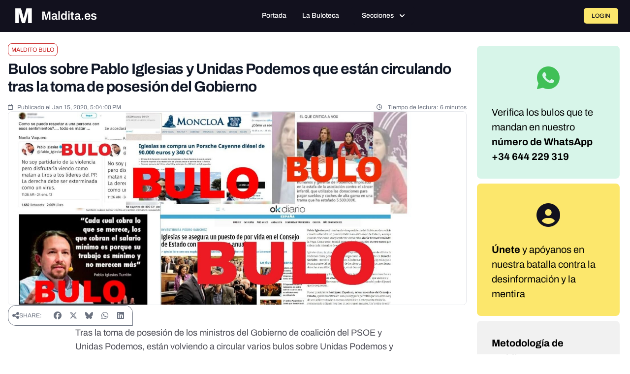

--- FILE ---
content_type: text/plain
request_url: https://www.google-analytics.com/j/collect?v=1&_v=j102&aip=1&a=1299183979&t=pageview&_s=1&dl=https%3A%2F%2Fmaldita.es%2Fmalditobulo%2F20200115%2Fbulos-sobre-pablo-iglesias-y-unidas-podemos-que-estan-circulando-tras-la-toma-de-posesion-del-gobierno%2F&ul=en-us%40posix&dt=Bulos%20sobre%20Pablo%20Iglesias%20y%20Unidas%20Podemos%20que%20est%C3%A1n%20circulando%20tras%20la%20toma%20de%20posesi%C3%B3n%20del%20Gobierno%20%C2%B7%20Maldita.es&sr=1280x720&vp=1280x720&_u=YADAAEABAAAAACAAI~&jid=253661243&gjid=1200859147&cid=1544600582.1763103147&tid=UA-100426039-1&_gid=1605276740.1763103148&_r=1&_slc=1&gtm=45He5bc1n81M8Q2QSVv79643778za200zd79643778&cg2=(not%20set)&cg3=(not%20set)&gcd=13l3l3l3l1l1&dma=0&tag_exp=103116026~103200004~104527906~104528501~104684208~104684211~105391253~115583767~115616985~115938465~115938469~116217636~116217638&z=1690695416
body_size: -449
content:
2,cG-YFTKZZYFG4

--- FILE ---
content_type: text/javascript; charset=utf-8
request_url: https://maldita.es/build/6649.1c761a3a.js
body_size: 13004
content:
(self.webpackChunk=self.webpackChunk||[]).push([[6649],{73738:t=>{function r(e){return t.exports=r="function"==typeof Symbol&&"symbol"==typeof Symbol.iterator?function(t){return typeof t}:function(t){return t&&"function"==typeof Symbol&&t.constructor===Symbol&&t!==Symbol.prototype?"symbol":typeof t},t.exports.__esModule=!0,t.exports.default=t.exports,r(e)}t.exports=r,t.exports.__esModule=!0,t.exports.default=t.exports},79306:(t,r,e)=>{"use strict";var n=e(94901),o=e(16823),i=TypeError;t.exports=function(t){if(n(t))return t;throw new i(o(t)+" is not a function")}},73506:(t,r,e)=>{"use strict";var n=e(13925),o=String,i=TypeError;t.exports=function(t){if(n(t))return t;throw new i("Can't set "+o(t)+" as a prototype")}},57829:(t,r,e)=>{"use strict";var n=e(68183).charAt;t.exports=function(t,r,e){return r+(e?n(t,r).length:1)}},28551:(t,r,e)=>{"use strict";var n=e(20034),o=String,i=TypeError;t.exports=function(t){if(n(t))return t;throw new i(o(t)+" is not an object")}},15652:(t,r,e)=>{"use strict";var n=e(79039);t.exports=n((function(){if("function"==typeof ArrayBuffer){var t=new ArrayBuffer(8);Object.isExtensible(t)&&Object.defineProperty(t,"a",{value:8})}}))},90235:(t,r,e)=>{"use strict";var n=e(59213).forEach,o=e(34598)("forEach");t.exports=o?[].forEach:function(t){return n(this,t,arguments.length>1?arguments[1]:void 0)}},19617:(t,r,e)=>{"use strict";var n=e(25397),o=e(35610),i=e(26198),s=function(t){return function(r,e,s){var c=n(r),u=i(c);if(0===u)return!t&&-1;var a,f=o(s,u);if(t&&e!=e){for(;u>f;)if((a=c[f++])!=a)return!0}else for(;u>f;f++)if((t||f in c)&&c[f]===e)return t||f||0;return!t&&-1}};t.exports={includes:s(!0),indexOf:s(!1)}},59213:(t,r,e)=>{"use strict";var n=e(76080),o=e(79504),i=e(47055),s=e(48981),c=e(26198),u=e(1469),a=o([].push),f=function(t){var r=1===t,e=2===t,o=3===t,f=4===t,p=6===t,l=7===t,v=5===t||p;return function(g,y,h,x){for(var d,b,m=s(g),S=i(m),E=c(S),w=n(y,h),O=0,j=x||u,P=r?j(g,E):e||l?j(g,0):void 0;E>O;O++)if((v||O in S)&&(b=w(d=S[O],O,m),t))if(r)P[O]=b;else if(b)switch(t){case 3:return!0;case 5:return d;case 6:return O;case 2:a(P,d)}else switch(t){case 4:return!1;case 7:a(P,d)}return p?-1:o||f?f:P}};t.exports={forEach:f(0),map:f(1),filter:f(2),some:f(3),every:f(4),find:f(5),findIndex:f(6),filterReject:f(7)}},34598:(t,r,e)=>{"use strict";var n=e(79039);t.exports=function(t,r){var e=[][t];return!!e&&n((function(){e.call(null,r||function(){return 1},1)}))}},34527:(t,r,e)=>{"use strict";var n=e(43724),o=e(34376),i=TypeError,s=Object.getOwnPropertyDescriptor,c=n&&!function(){if(void 0!==this)return!0;try{Object.defineProperty([],"length",{writable:!1}).length=1}catch(t){return t instanceof TypeError}}();t.exports=c?function(t,r){if(o(t)&&!s(t,"length").writable)throw new i("Cannot set read only .length");return t.length=r}:function(t,r){return t.length=r}},67680:(t,r,e)=>{"use strict";var n=e(79504);t.exports=n([].slice)},87433:(t,r,e)=>{"use strict";var n=e(34376),o=e(33517),i=e(20034),s=e(78227)("species"),c=Array;t.exports=function(t){var r;return n(t)&&(r=t.constructor,(o(r)&&(r===c||n(r.prototype))||i(r)&&null===(r=r[s]))&&(r=void 0)),void 0===r?c:r}},1469:(t,r,e)=>{"use strict";var n=e(87433);t.exports=function(t,r){return new(n(t))(0===r?0:r)}},44576:(t,r,e)=>{"use strict";var n=e(79504),o=n({}.toString),i=n("".slice);t.exports=function(t){return i(o(t),8,-1)}},36955:(t,r,e)=>{"use strict";var n=e(92140),o=e(94901),i=e(44576),s=e(78227)("toStringTag"),c=Object,u="Arguments"===i(function(){return arguments}());t.exports=n?i:function(t){var r,e,n;return void 0===t?"Undefined":null===t?"Null":"string"==typeof(e=function(t,r){try{return t[r]}catch(t){}}(r=c(t),s))?e:u?i(r):"Object"===(n=i(r))&&o(r.callee)?"Arguments":n}},77740:(t,r,e)=>{"use strict";var n=e(39297),o=e(35031),i=e(77347),s=e(24913);t.exports=function(t,r,e){for(var c=o(r),u=s.f,a=i.f,f=0;f<c.length;f++){var p=c[f];n(t,p)||e&&n(e,p)||u(t,p,a(r,p))}}},66699:(t,r,e)=>{"use strict";var n=e(43724),o=e(24913),i=e(6980);t.exports=n?function(t,r,e){return o.f(t,r,i(1,e))}:function(t,r,e){return t[r]=e,t}},6980:t=>{"use strict";t.exports=function(t,r){return{enumerable:!(1&t),configurable:!(2&t),writable:!(4&t),value:r}}},62106:(t,r,e)=>{"use strict";var n=e(50283),o=e(24913);t.exports=function(t,r,e){return e.get&&n(e.get,r,{getter:!0}),e.set&&n(e.set,r,{setter:!0}),o.f(t,r,e)}},36840:(t,r,e)=>{"use strict";var n=e(94901),o=e(24913),i=e(50283),s=e(39433);t.exports=function(t,r,e,c){c||(c={});var u=c.enumerable,a=void 0!==c.name?c.name:r;if(n(e)&&i(e,a,c),c.global)u?t[r]=e:s(r,e);else{try{c.unsafe?t[r]&&(u=!0):delete t[r]}catch(t){}u?t[r]=e:o.f(t,r,{value:e,enumerable:!1,configurable:!c.nonConfigurable,writable:!c.nonWritable})}return t}},39433:(t,r,e)=>{"use strict";var n=e(24475),o=Object.defineProperty;t.exports=function(t,r){try{o(n,t,{value:r,configurable:!0,writable:!0})}catch(e){n[t]=r}return r}},43724:(t,r,e)=>{"use strict";var n=e(79039);t.exports=!n((function(){return 7!==Object.defineProperty({},1,{get:function(){return 7}})[1]}))},4055:(t,r,e)=>{"use strict";var n=e(24475),o=e(20034),i=n.document,s=o(i)&&o(i.createElement);t.exports=function(t){return s?i.createElement(t):{}}},96837:t=>{"use strict";var r=TypeError;t.exports=function(t){if(t>9007199254740991)throw r("Maximum allowed index exceeded");return t}},67400:t=>{"use strict";t.exports={CSSRuleList:0,CSSStyleDeclaration:0,CSSValueList:0,ClientRectList:0,DOMRectList:0,DOMStringList:0,DOMTokenList:1,DataTransferItemList:0,FileList:0,HTMLAllCollection:0,HTMLCollection:0,HTMLFormElement:0,HTMLSelectElement:0,MediaList:0,MimeTypeArray:0,NamedNodeMap:0,NodeList:1,PaintRequestList:0,Plugin:0,PluginArray:0,SVGLengthList:0,SVGNumberList:0,SVGPathSegList:0,SVGPointList:0,SVGStringList:0,SVGTransformList:0,SourceBufferList:0,StyleSheetList:0,TextTrackCueList:0,TextTrackList:0,TouchList:0}},79296:(t,r,e)=>{"use strict";var n=e(4055)("span").classList,o=n&&n.constructor&&n.constructor.prototype;t.exports=o===Object.prototype?void 0:o},79392:t=>{"use strict";t.exports="undefined"!=typeof navigator&&String(navigator.userAgent)||""},77388:(t,r,e)=>{"use strict";var n,o,i=e(24475),s=e(79392),c=i.process,u=i.Deno,a=c&&c.versions||u&&u.version,f=a&&a.v8;f&&(o=(n=f.split("."))[0]>0&&n[0]<4?1:+(n[0]+n[1])),!o&&s&&(!(n=s.match(/Edge\/(\d+)/))||n[1]>=74)&&(n=s.match(/Chrome\/(\d+)/))&&(o=+n[1]),t.exports=o},88727:t=>{"use strict";t.exports=["constructor","hasOwnProperty","isPrototypeOf","propertyIsEnumerable","toLocaleString","toString","valueOf"]},16193:(t,r,e)=>{"use strict";var n=e(79504),o=Error,i=n("".replace),s=String(new o("zxcasd").stack),c=/\n\s*at [^:]*:[^\n]*/,u=c.test(s);t.exports=function(t,r){if(u&&"string"==typeof t&&!o.prepareStackTrace)for(;r--;)t=i(t,c,"");return t}},80747:(t,r,e)=>{"use strict";var n=e(66699),o=e(16193),i=e(24659),s=Error.captureStackTrace;t.exports=function(t,r,e,c){i&&(s?s(t,r):n(t,"stack",o(e,c)))}},24659:(t,r,e)=>{"use strict";var n=e(79039),o=e(6980);t.exports=!n((function(){var t=new Error("a");return!("stack"in t)||(Object.defineProperty(t,"stack",o(1,7)),7!==t.stack)}))},77536:(t,r,e)=>{"use strict";var n=e(43724),o=e(79039),i=e(28551),s=e(32603),c=Error.prototype.toString,u=o((function(){if(n){var t=Object.create(Object.defineProperty({},"name",{get:function(){return this===t}}));if("true"!==c.call(t))return!0}return"2: 1"!==c.call({message:1,name:2})||"Error"!==c.call({})}));t.exports=u?function(){var t=i(this),r=s(t.name,"Error"),e=s(t.message);return r?e?r+": "+e:r:e}:c},46518:(t,r,e)=>{"use strict";var n=e(24475),o=e(77347).f,i=e(66699),s=e(36840),c=e(39433),u=e(77740),a=e(92796);t.exports=function(t,r){var e,f,p,l,v,g=t.target,y=t.global,h=t.stat;if(e=y?n:h?n[g]||c(g,{}):n[g]&&n[g].prototype)for(f in r){if(l=r[f],p=t.dontCallGetSet?(v=o(e,f))&&v.value:e[f],!a(y?f:g+(h?".":"#")+f,t.forced)&&void 0!==p){if(typeof l==typeof p)continue;u(l,p)}(t.sham||p&&p.sham)&&i(l,"sham",!0),s(e,f,l,t)}}},79039:t=>{"use strict";t.exports=function(t){try{return!!t()}catch(t){return!0}}},89228:(t,r,e)=>{"use strict";e(27495);var n=e(69565),o=e(36840),i=e(57323),s=e(79039),c=e(78227),u=e(66699),a=c("species"),f=RegExp.prototype;t.exports=function(t,r,e,p){var l=c(t),v=!s((function(){var r={};return r[l]=function(){return 7},7!==""[t](r)})),g=v&&!s((function(){var r=!1,e=/a/;return"split"===t&&((e={}).constructor={},e.constructor[a]=function(){return e},e.flags="",e[l]=/./[l]),e.exec=function(){return r=!0,null},e[l](""),!r}));if(!v||!g||e){var y=/./[l],h=r(l,""[t],(function(t,r,e,o,s){var c=r.exec;return c===i||c===f.exec?v&&!s?{done:!0,value:n(y,r,e,o)}:{done:!0,value:n(t,e,r,o)}:{done:!1}}));o(String.prototype,t,h[0]),o(f,l,h[1])}p&&u(f[l],"sham",!0)}},92744:(t,r,e)=>{"use strict";var n=e(79039);t.exports=!n((function(){return Object.isExtensible(Object.preventExtensions({}))}))},18745:(t,r,e)=>{"use strict";var n=e(40616),o=Function.prototype,i=o.apply,s=o.call;t.exports="object"==typeof Reflect&&Reflect.apply||(n?s.bind(i):function(){return s.apply(i,arguments)})},76080:(t,r,e)=>{"use strict";var n=e(27476),o=e(79306),i=e(40616),s=n(n.bind);t.exports=function(t,r){return o(t),void 0===r?t:i?s(t,r):function(){return t.apply(r,arguments)}}},40616:(t,r,e)=>{"use strict";var n=e(79039);t.exports=!n((function(){var t=function(){}.bind();return"function"!=typeof t||t.hasOwnProperty("prototype")}))},69565:(t,r,e)=>{"use strict";var n=e(40616),o=Function.prototype.call;t.exports=n?o.bind(o):function(){return o.apply(o,arguments)}},10350:(t,r,e)=>{"use strict";var n=e(43724),o=e(39297),i=Function.prototype,s=n&&Object.getOwnPropertyDescriptor,c=o(i,"name"),u=c&&"something"===function(){}.name,a=c&&(!n||n&&s(i,"name").configurable);t.exports={EXISTS:c,PROPER:u,CONFIGURABLE:a}},46706:(t,r,e)=>{"use strict";var n=e(79504),o=e(79306);t.exports=function(t,r,e){try{return n(o(Object.getOwnPropertyDescriptor(t,r)[e]))}catch(t){}}},27476:(t,r,e)=>{"use strict";var n=e(44576),o=e(79504);t.exports=function(t){if("Function"===n(t))return o(t)}},79504:(t,r,e)=>{"use strict";var n=e(40616),o=Function.prototype,i=o.call,s=n&&o.bind.bind(i,i);t.exports=n?s:function(t){return function(){return i.apply(t,arguments)}}},97751:(t,r,e)=>{"use strict";var n=e(24475),o=e(94901);t.exports=function(t,r){return arguments.length<2?(e=n[t],o(e)?e:void 0):n[t]&&n[t][r];var e}},55966:(t,r,e)=>{"use strict";var n=e(79306),o=e(64117);t.exports=function(t,r){var e=t[r];return o(e)?void 0:n(e)}},2478:(t,r,e)=>{"use strict";var n=e(79504),o=e(48981),i=Math.floor,s=n("".charAt),c=n("".replace),u=n("".slice),a=/\$([$&'`]|\d{1,2}|<[^>]*>)/g,f=/\$([$&'`]|\d{1,2})/g;t.exports=function(t,r,e,n,p,l){var v=e+t.length,g=n.length,y=f;return void 0!==p&&(p=o(p),y=a),c(l,y,(function(o,c){var a;switch(s(c,0)){case"$":return"$";case"&":return t;case"`":return u(r,0,e);case"'":return u(r,v);case"<":a=p[u(c,1,-1)];break;default:var f=+c;if(0===f)return o;if(f>g){var l=i(f/10);return 0===l?o:l<=g?void 0===n[l-1]?s(c,1):n[l-1]+s(c,1):o}a=n[f-1]}return void 0===a?"":a}))}},24475:function(t,r,e){"use strict";var n=function(t){return t&&t.Math===Math&&t};t.exports=n("object"==typeof globalThis&&globalThis)||n("object"==typeof window&&window)||n("object"==typeof self&&self)||n("object"==typeof e.g&&e.g)||n("object"==typeof this&&this)||function(){return this}()||Function("return this")()},39297:(t,r,e)=>{"use strict";var n=e(79504),o=e(48981),i=n({}.hasOwnProperty);t.exports=Object.hasOwn||function(t,r){return i(o(t),r)}},30421:t=>{"use strict";t.exports={}},20397:(t,r,e)=>{"use strict";var n=e(97751);t.exports=n("document","documentElement")},35917:(t,r,e)=>{"use strict";var n=e(43724),o=e(79039),i=e(4055);t.exports=!n&&!o((function(){return 7!==Object.defineProperty(i("div"),"a",{get:function(){return 7}}).a}))},47055:(t,r,e)=>{"use strict";var n=e(79504),o=e(79039),i=e(44576),s=Object,c=n("".split);t.exports=o((function(){return!s("z").propertyIsEnumerable(0)}))?function(t){return"String"===i(t)?c(t,""):s(t)}:s},23167:(t,r,e)=>{"use strict";var n=e(94901),o=e(20034),i=e(52967);t.exports=function(t,r,e){var s,c;return i&&n(s=r.constructor)&&s!==e&&o(c=s.prototype)&&c!==e.prototype&&i(t,c),t}},33706:(t,r,e)=>{"use strict";var n=e(79504),o=e(94901),i=e(77629),s=n(Function.toString);o(i.inspectSource)||(i.inspectSource=function(t){return s(t)}),t.exports=i.inspectSource},77584:(t,r,e)=>{"use strict";var n=e(20034),o=e(66699);t.exports=function(t,r){n(r)&&"cause"in r&&o(t,"cause",r.cause)}},3451:(t,r,e)=>{"use strict";var n=e(46518),o=e(79504),i=e(30421),s=e(20034),c=e(39297),u=e(24913).f,a=e(38480),f=e(10298),p=e(34124),l=e(33392),v=e(92744),g=!1,y=l("meta"),h=0,x=function(t){u(t,y,{value:{objectID:"O"+h++,weakData:{}}})},d=t.exports={enable:function(){d.enable=function(){},g=!0;var t=a.f,r=o([].splice),e={};e[y]=1,t(e).length&&(a.f=function(e){for(var n=t(e),o=0,i=n.length;o<i;o++)if(n[o]===y){r(n,o,1);break}return n},n({target:"Object",stat:!0,forced:!0},{getOwnPropertyNames:f.f}))},fastKey:function(t,r){if(!s(t))return"symbol"==typeof t?t:("string"==typeof t?"S":"P")+t;if(!c(t,y)){if(!p(t))return"F";if(!r)return"E";x(t)}return t[y].objectID},getWeakData:function(t,r){if(!c(t,y)){if(!p(t))return!0;if(!r)return!1;x(t)}return t[y].weakData},onFreeze:function(t){return v&&g&&p(t)&&!c(t,y)&&x(t),t}};i[y]=!0},91181:(t,r,e)=>{"use strict";var n,o,i,s=e(58622),c=e(24475),u=e(20034),a=e(66699),f=e(39297),p=e(77629),l=e(66119),v=e(30421),g="Object already initialized",y=c.TypeError,h=c.WeakMap;if(s||p.state){var x=p.state||(p.state=new h);x.get=x.get,x.has=x.has,x.set=x.set,n=function(t,r){if(x.has(t))throw new y(g);return r.facade=t,x.set(t,r),r},o=function(t){return x.get(t)||{}},i=function(t){return x.has(t)}}else{var d=l("state");v[d]=!0,n=function(t,r){if(f(t,d))throw new y(g);return r.facade=t,a(t,d,r),r},o=function(t){return f(t,d)?t[d]:{}},i=function(t){return f(t,d)}}t.exports={set:n,get:o,has:i,enforce:function(t){return i(t)?o(t):n(t,{})},getterFor:function(t){return function(r){var e;if(!u(r)||(e=o(r)).type!==t)throw new y("Incompatible receiver, "+t+" required");return e}}}},34376:(t,r,e)=>{"use strict";var n=e(44576);t.exports=Array.isArray||function(t){return"Array"===n(t)}},94901:t=>{"use strict";var r="object"==typeof document&&document.all;t.exports=void 0===r&&void 0!==r?function(t){return"function"==typeof t||t===r}:function(t){return"function"==typeof t}},33517:(t,r,e)=>{"use strict";var n=e(79504),o=e(79039),i=e(94901),s=e(36955),c=e(97751),u=e(33706),a=function(){},f=c("Reflect","construct"),p=/^\s*(?:class|function)\b/,l=n(p.exec),v=!p.test(a),g=function(t){if(!i(t))return!1;try{return f(a,[],t),!0}catch(t){return!1}},y=function(t){if(!i(t))return!1;switch(s(t)){case"AsyncFunction":case"GeneratorFunction":case"AsyncGeneratorFunction":return!1}try{return v||!!l(p,u(t))}catch(t){return!0}};y.sham=!0,t.exports=!f||o((function(){var t;return g(g.call)||!g(Object)||!g((function(){t=!0}))||t}))?y:g},92796:(t,r,e)=>{"use strict";var n=e(79039),o=e(94901),i=/#|\.prototype\./,s=function(t,r){var e=u[c(t)];return e===f||e!==a&&(o(r)?n(r):!!r)},c=s.normalize=function(t){return String(t).replace(i,".").toLowerCase()},u=s.data={},a=s.NATIVE="N",f=s.POLYFILL="P";t.exports=s},64117:t=>{"use strict";t.exports=function(t){return null==t}},20034:(t,r,e)=>{"use strict";var n=e(94901);t.exports=function(t){return"object"==typeof t?null!==t:n(t)}},13925:(t,r,e)=>{"use strict";var n=e(20034);t.exports=function(t){return n(t)||null===t}},96395:t=>{"use strict";t.exports=!1},60788:(t,r,e)=>{"use strict";var n=e(20034),o=e(44576),i=e(78227)("match");t.exports=function(t){var r;return n(t)&&(void 0!==(r=t[i])?!!r:"RegExp"===o(t))}},10757:(t,r,e)=>{"use strict";var n=e(97751),o=e(94901),i=e(1625),s=e(7040),c=Object;t.exports=s?function(t){return"symbol"==typeof t}:function(t){var r=n("Symbol");return o(r)&&i(r.prototype,c(t))}},26198:(t,r,e)=>{"use strict";var n=e(18014);t.exports=function(t){return n(t.length)}},50283:(t,r,e)=>{"use strict";var n=e(79504),o=e(79039),i=e(94901),s=e(39297),c=e(43724),u=e(10350).CONFIGURABLE,a=e(33706),f=e(91181),p=f.enforce,l=f.get,v=String,g=Object.defineProperty,y=n("".slice),h=n("".replace),x=n([].join),d=c&&!o((function(){return 8!==g((function(){}),"length",{value:8}).length})),b=String(String).split("String"),m=t.exports=function(t,r,e){"Symbol("===y(v(r),0,7)&&(r="["+h(v(r),/^Symbol\(([^)]*)\).*$/,"$1")+"]"),e&&e.getter&&(r="get "+r),e&&e.setter&&(r="set "+r),(!s(t,"name")||u&&t.name!==r)&&(c?g(t,"name",{value:r,configurable:!0}):t.name=r),d&&e&&s(e,"arity")&&t.length!==e.arity&&g(t,"length",{value:e.arity});try{e&&s(e,"constructor")&&e.constructor?c&&g(t,"prototype",{writable:!1}):t.prototype&&(t.prototype=void 0)}catch(t){}var n=p(t);return s(n,"source")||(n.source=x(b,"string"==typeof r?r:"")),t};Function.prototype.toString=m((function(){return i(this)&&l(this).source||a(this)}),"toString")},80741:t=>{"use strict";var r=Math.ceil,e=Math.floor;t.exports=Math.trunc||function(t){var n=+t;return(n>0?e:r)(n)}},32603:(t,r,e)=>{"use strict";var n=e(655);t.exports=function(t,r){return void 0===t?arguments.length<2?"":r:n(t)}},44213:(t,r,e)=>{"use strict";var n=e(43724),o=e(79504),i=e(69565),s=e(79039),c=e(71072),u=e(33717),a=e(48773),f=e(48981),p=e(47055),l=Object.assign,v=Object.defineProperty,g=o([].concat);t.exports=!l||s((function(){if(n&&1!==l({b:1},l(v({},"a",{enumerable:!0,get:function(){v(this,"b",{value:3,enumerable:!1})}}),{b:2})).b)return!0;var t={},r={},e=Symbol("assign detection"),o="abcdefghijklmnopqrst";return t[e]=7,o.split("").forEach((function(t){r[t]=t})),7!==l({},t)[e]||c(l({},r)).join("")!==o}))?function(t,r){for(var e=f(t),o=arguments.length,s=1,l=u.f,v=a.f;o>s;)for(var y,h=p(arguments[s++]),x=l?g(c(h),l(h)):c(h),d=x.length,b=0;d>b;)y=x[b++],n&&!i(v,h,y)||(e[y]=h[y]);return e}:l},2360:(t,r,e)=>{"use strict";var n,o=e(28551),i=e(96801),s=e(88727),c=e(30421),u=e(20397),a=e(4055),f=e(66119),p="prototype",l="script",v=f("IE_PROTO"),g=function(){},y=function(t){return"<"+l+">"+t+"</"+l+">"},h=function(t){t.write(y("")),t.close();var r=t.parentWindow.Object;return t=null,r},x=function(){try{n=new ActiveXObject("htmlfile")}catch(t){}var t,r,e;x="undefined"!=typeof document?document.domain&&n?h(n):(r=a("iframe"),e="java"+l+":",r.style.display="none",u.appendChild(r),r.src=String(e),(t=r.contentWindow.document).open(),t.write(y("document.F=Object")),t.close(),t.F):h(n);for(var o=s.length;o--;)delete x[p][s[o]];return x()};c[v]=!0,t.exports=Object.create||function(t,r){var e;return null!==t?(g[p]=o(t),e=new g,g[p]=null,e[v]=t):e=x(),void 0===r?e:i.f(e,r)}},96801:(t,r,e)=>{"use strict";var n=e(43724),o=e(48686),i=e(24913),s=e(28551),c=e(25397),u=e(71072);r.f=n&&!o?Object.defineProperties:function(t,r){s(t);for(var e,n=c(r),o=u(r),a=o.length,f=0;a>f;)i.f(t,e=o[f++],n[e]);return t}},24913:(t,r,e)=>{"use strict";var n=e(43724),o=e(35917),i=e(48686),s=e(28551),c=e(56969),u=TypeError,a=Object.defineProperty,f=Object.getOwnPropertyDescriptor,p="enumerable",l="configurable",v="writable";r.f=n?i?function(t,r,e){if(s(t),r=c(r),s(e),"function"==typeof t&&"prototype"===r&&"value"in e&&v in e&&!e[v]){var n=f(t,r);n&&n[v]&&(t[r]=e.value,e={configurable:l in e?e[l]:n[l],enumerable:p in e?e[p]:n[p],writable:!1})}return a(t,r,e)}:a:function(t,r,e){if(s(t),r=c(r),s(e),o)try{return a(t,r,e)}catch(t){}if("get"in e||"set"in e)throw new u("Accessors not supported");return"value"in e&&(t[r]=e.value),t}},77347:(t,r,e)=>{"use strict";var n=e(43724),o=e(69565),i=e(48773),s=e(6980),c=e(25397),u=e(56969),a=e(39297),f=e(35917),p=Object.getOwnPropertyDescriptor;r.f=n?p:function(t,r){if(t=c(t),r=u(r),f)try{return p(t,r)}catch(t){}if(a(t,r))return s(!o(i.f,t,r),t[r])}},10298:(t,r,e)=>{"use strict";var n=e(44576),o=e(25397),i=e(38480).f,s=e(67680),c="object"==typeof window&&window&&Object.getOwnPropertyNames?Object.getOwnPropertyNames(window):[];t.exports.f=function(t){return c&&"Window"===n(t)?function(t){try{return i(t)}catch(t){return s(c)}}(t):i(o(t))}},38480:(t,r,e)=>{"use strict";var n=e(61828),o=e(88727).concat("length","prototype");r.f=Object.getOwnPropertyNames||function(t){return n(t,o)}},33717:(t,r)=>{"use strict";r.f=Object.getOwnPropertySymbols},34124:(t,r,e)=>{"use strict";var n=e(79039),o=e(20034),i=e(44576),s=e(15652),c=Object.isExtensible,u=n((function(){c(1)}));t.exports=u||s?function(t){return!!o(t)&&((!s||"ArrayBuffer"!==i(t))&&(!c||c(t)))}:c},1625:(t,r,e)=>{"use strict";var n=e(79504);t.exports=n({}.isPrototypeOf)},61828:(t,r,e)=>{"use strict";var n=e(79504),o=e(39297),i=e(25397),s=e(19617).indexOf,c=e(30421),u=n([].push);t.exports=function(t,r){var e,n=i(t),a=0,f=[];for(e in n)!o(c,e)&&o(n,e)&&u(f,e);for(;r.length>a;)o(n,e=r[a++])&&(~s(f,e)||u(f,e));return f}},71072:(t,r,e)=>{"use strict";var n=e(61828),o=e(88727);t.exports=Object.keys||function(t){return n(t,o)}},48773:(t,r)=>{"use strict";var e={}.propertyIsEnumerable,n=Object.getOwnPropertyDescriptor,o=n&&!e.call({1:2},1);r.f=o?function(t){var r=n(this,t);return!!r&&r.enumerable}:e},52967:(t,r,e)=>{"use strict";var n=e(46706),o=e(28551),i=e(73506);t.exports=Object.setPrototypeOf||("__proto__"in{}?function(){var t,r=!1,e={};try{(t=n(Object.prototype,"__proto__","set"))(e,[]),r=e instanceof Array}catch(t){}return function(e,n){return o(e),i(n),r?t(e,n):e.__proto__=n,e}}():void 0)},53179:(t,r,e)=>{"use strict";var n=e(92140),o=e(36955);t.exports=n?{}.toString:function(){return"[object "+o(this)+"]"}},84270:(t,r,e)=>{"use strict";var n=e(69565),o=e(94901),i=e(20034),s=TypeError;t.exports=function(t,r){var e,c;if("string"===r&&o(e=t.toString)&&!i(c=n(e,t)))return c;if(o(e=t.valueOf)&&!i(c=n(e,t)))return c;if("string"!==r&&o(e=t.toString)&&!i(c=n(e,t)))return c;throw new s("Can't convert object to primitive value")}},35031:(t,r,e)=>{"use strict";var n=e(97751),o=e(79504),i=e(38480),s=e(33717),c=e(28551),u=o([].concat);t.exports=n("Reflect","ownKeys")||function(t){var r=i.f(c(t)),e=s.f;return e?u(r,e(t)):r}},11056:(t,r,e)=>{"use strict";var n=e(24913).f;t.exports=function(t,r,e){e in t||n(t,e,{configurable:!0,get:function(){return r[e]},set:function(t){r[e]=t}})}},56682:(t,r,e)=>{"use strict";var n=e(69565),o=e(28551),i=e(94901),s=e(44576),c=e(57323),u=TypeError;t.exports=function(t,r){var e=t.exec;if(i(e)){var a=n(e,t,r);return null!==a&&o(a),a}if("RegExp"===s(t))return n(c,t,r);throw new u("RegExp#exec called on incompatible receiver")}},57323:(t,r,e)=>{"use strict";var n,o,i=e(69565),s=e(79504),c=e(655),u=e(67979),a=e(58429),f=e(25745),p=e(2360),l=e(91181).get,v=e(83635),g=e(18814),y=f("native-string-replace",String.prototype.replace),h=RegExp.prototype.exec,x=h,d=s("".charAt),b=s("".indexOf),m=s("".replace),S=s("".slice),E=(o=/b*/g,i(h,n=/a/,"a"),i(h,o,"a"),0!==n.lastIndex||0!==o.lastIndex),w=a.BROKEN_CARET,O=void 0!==/()??/.exec("")[1];(E||O||w||v||g)&&(x=function(t){var r,e,n,o,s,a,f,v=this,g=l(v),j=c(t),P=g.raw;if(P)return P.lastIndex=v.lastIndex,r=i(x,P,j),v.lastIndex=P.lastIndex,r;var R=g.groups,T=w&&v.sticky,I=i(u,v),A=v.source,k=0,L=j;if(T&&(I=m(I,"y",""),-1===b(I,"g")&&(I+="g"),L=S(j,v.lastIndex),v.lastIndex>0&&(!v.multiline||v.multiline&&"\n"!==d(j,v.lastIndex-1))&&(A="(?: "+A+")",L=" "+L,k++),e=new RegExp("^(?:"+A+")",I)),O&&(e=new RegExp("^"+A+"$(?!\\s)",I)),E&&(n=v.lastIndex),o=i(h,T?e:v,L),T?o?(o.input=S(o.input,k),o[0]=S(o[0],k),o.index=v.lastIndex,v.lastIndex+=o[0].length):v.lastIndex=0:E&&o&&(v.lastIndex=v.global?o.index+o[0].length:n),O&&o&&o.length>1&&i(y,o[0],e,(function(){for(s=1;s<arguments.length-2;s++)void 0===arguments[s]&&(o[s]=void 0)})),o&&R)for(o.groups=a=p(null),s=0;s<R.length;s++)a[(f=R[s])[0]]=o[f[1]];return o}),t.exports=x},67979:(t,r,e)=>{"use strict";var n=e(28551);t.exports=function(){var t=n(this),r="";return t.hasIndices&&(r+="d"),t.global&&(r+="g"),t.ignoreCase&&(r+="i"),t.multiline&&(r+="m"),t.dotAll&&(r+="s"),t.unicode&&(r+="u"),t.unicodeSets&&(r+="v"),t.sticky&&(r+="y"),r}},61034:(t,r,e)=>{"use strict";var n=e(69565),o=e(39297),i=e(1625),s=e(67979),c=RegExp.prototype;t.exports=function(t){var r=t.flags;return void 0!==r||"flags"in c||o(t,"flags")||!i(c,t)?r:n(s,t)}},58429:(t,r,e)=>{"use strict";var n=e(79039),o=e(24475).RegExp,i=n((function(){var t=o("a","y");return t.lastIndex=2,null!==t.exec("abcd")})),s=i||n((function(){return!o("a","y").sticky})),c=i||n((function(){var t=o("^r","gy");return t.lastIndex=2,null!==t.exec("str")}));t.exports={BROKEN_CARET:c,MISSED_STICKY:s,UNSUPPORTED_Y:i}},83635:(t,r,e)=>{"use strict";var n=e(79039),o=e(24475).RegExp;t.exports=n((function(){var t=o(".","s");return!(t.dotAll&&t.test("\n")&&"s"===t.flags)}))},18814:(t,r,e)=>{"use strict";var n=e(79039),o=e(24475).RegExp;t.exports=n((function(){var t=o("(?<a>b)","g");return"b"!==t.exec("b").groups.a||"bc"!=="b".replace(t,"$<a>c")}))},67750:(t,r,e)=>{"use strict";var n=e(64117),o=TypeError;t.exports=function(t){if(n(t))throw new o("Can't call method on "+t);return t}},87633:(t,r,e)=>{"use strict";var n=e(97751),o=e(62106),i=e(78227),s=e(43724),c=i("species");t.exports=function(t){var r=n(t);s&&r&&!r[c]&&o(r,c,{configurable:!0,get:function(){return this}})}},66119:(t,r,e)=>{"use strict";var n=e(25745),o=e(33392),i=n("keys");t.exports=function(t){return i[t]||(i[t]=o(t))}},77629:(t,r,e)=>{"use strict";var n=e(96395),o=e(24475),i=e(39433),s="__core-js_shared__",c=t.exports=o[s]||i(s,{});(c.versions||(c.versions=[])).push({version:"3.36.0",mode:n?"pure":"global",copyright:"© 2014-2024 Denis Pushkarev (zloirock.ru)",license:"https://github.com/zloirock/core-js/blob/v3.36.0/LICENSE",source:"https://github.com/zloirock/core-js"})},25745:(t,r,e)=>{"use strict";var n=e(77629);t.exports=function(t,r){return n[t]||(n[t]=r||{})}},68183:(t,r,e)=>{"use strict";var n=e(79504),o=e(91291),i=e(655),s=e(67750),c=n("".charAt),u=n("".charCodeAt),a=n("".slice),f=function(t){return function(r,e){var n,f,p=i(s(r)),l=o(e),v=p.length;return l<0||l>=v?t?"":void 0:(n=u(p,l))<55296||n>56319||l+1===v||(f=u(p,l+1))<56320||f>57343?t?c(p,l):n:t?a(p,l,l+2):f-56320+(n-55296<<10)+65536}};t.exports={codeAt:f(!1),charAt:f(!0)}},4495:(t,r,e)=>{"use strict";var n=e(77388),o=e(79039),i=e(24475).String;t.exports=!!Object.getOwnPropertySymbols&&!o((function(){var t=Symbol("symbol detection");return!i(t)||!(Object(t)instanceof Symbol)||!Symbol.sham&&n&&n<41}))},35610:(t,r,e)=>{"use strict";var n=e(91291),o=Math.max,i=Math.min;t.exports=function(t,r){var e=n(t);return e<0?o(e+r,0):i(e,r)}},25397:(t,r,e)=>{"use strict";var n=e(47055),o=e(67750);t.exports=function(t){return n(o(t))}},91291:(t,r,e)=>{"use strict";var n=e(80741);t.exports=function(t){var r=+t;return r!=r||0===r?0:n(r)}},18014:(t,r,e)=>{"use strict";var n=e(91291),o=Math.min;t.exports=function(t){var r=n(t);return r>0?o(r,9007199254740991):0}},48981:(t,r,e)=>{"use strict";var n=e(67750),o=Object;t.exports=function(t){return o(n(t))}},72777:(t,r,e)=>{"use strict";var n=e(69565),o=e(20034),i=e(10757),s=e(55966),c=e(84270),u=e(78227),a=TypeError,f=u("toPrimitive");t.exports=function(t,r){if(!o(t)||i(t))return t;var e,u=s(t,f);if(u){if(void 0===r&&(r="default"),e=n(u,t,r),!o(e)||i(e))return e;throw new a("Can't convert object to primitive value")}return void 0===r&&(r="number"),c(t,r)}},56969:(t,r,e)=>{"use strict";var n=e(72777),o=e(10757);t.exports=function(t){var r=n(t,"string");return o(r)?r:r+""}},92140:(t,r,e)=>{"use strict";var n={};n[e(78227)("toStringTag")]="z",t.exports="[object z]"===String(n)},655:(t,r,e)=>{"use strict";var n=e(36955),o=String;t.exports=function(t){if("Symbol"===n(t))throw new TypeError("Cannot convert a Symbol value to a string");return o(t)}},16823:t=>{"use strict";var r=String;t.exports=function(t){try{return r(t)}catch(t){return"Object"}}},33392:(t,r,e)=>{"use strict";var n=e(79504),o=0,i=Math.random(),s=n(1..toString);t.exports=function(t){return"Symbol("+(void 0===t?"":t)+")_"+s(++o+i,36)}},7040:(t,r,e)=>{"use strict";var n=e(4495);t.exports=n&&!Symbol.sham&&"symbol"==typeof Symbol.iterator},48686:(t,r,e)=>{"use strict";var n=e(43724),o=e(79039);t.exports=n&&o((function(){return 42!==Object.defineProperty((function(){}),"prototype",{value:42,writable:!1}).prototype}))},58622:(t,r,e)=>{"use strict";var n=e(24475),o=e(94901),i=n.WeakMap;t.exports=o(i)&&/native code/.test(String(i))},78227:(t,r,e)=>{"use strict";var n=e(24475),o=e(25745),i=e(39297),s=e(33392),c=e(4495),u=e(7040),a=n.Symbol,f=o("wks"),p=u?a.for||a:a&&a.withoutSetter||s;t.exports=function(t){return i(f,t)||(f[t]=c&&i(a,t)?a[t]:p("Symbol."+t)),f[t]}},14601:(t,r,e)=>{"use strict";var n=e(97751),o=e(39297),i=e(66699),s=e(1625),c=e(52967),u=e(77740),a=e(11056),f=e(23167),p=e(32603),l=e(77584),v=e(80747),g=e(43724),y=e(96395);t.exports=function(t,r,e,h){var x="stackTraceLimit",d=h?2:1,b=t.split("."),m=b[b.length-1],S=n.apply(null,b);if(S){var E=S.prototype;if(!y&&o(E,"cause")&&delete E.cause,!e)return S;var w=n("Error"),O=r((function(t,r){var e=p(h?r:t,void 0),n=h?new S(t):new S;return void 0!==e&&i(n,"message",e),v(n,O,n.stack,2),this&&s(E,this)&&f(n,this,O),arguments.length>d&&l(n,arguments[d]),n}));if(O.prototype=E,"Error"!==m?c?c(O,w):u(O,w,{name:!0}):g&&x in S&&(a(O,S,x),a(O,S,"prepareStackTrace")),u(O,S),!y)try{E.name!==m&&i(E,"name",m),E.constructor=O}catch(t){}return O}}},51629:(t,r,e)=>{"use strict";var n=e(46518),o=e(90235);n({target:"Array",proto:!0,forced:[].forEach!==o},{forEach:o})},25276:(t,r,e)=>{"use strict";var n=e(46518),o=e(27476),i=e(19617).indexOf,s=e(34598),c=o([].indexOf),u=!!c&&1/c([1],1,-0)<0;n({target:"Array",proto:!0,forced:u||!s("indexOf")},{indexOf:function(t){var r=arguments.length>1?arguments[1]:void 0;return u?c(this,t,r)||0:i(this,t,r)}})},64346:(t,r,e)=>{"use strict";e(46518)({target:"Array",stat:!0},{isArray:e(34376)})},48598:(t,r,e)=>{"use strict";var n=e(46518),o=e(79504),i=e(47055),s=e(25397),c=e(34598),u=o([].join);n({target:"Array",proto:!0,forced:i!==Object||!c("join",",")},{join:function(t){return u(s(this),void 0===t?",":t)}})},44114:(t,r,e)=>{"use strict";var n=e(46518),o=e(48981),i=e(26198),s=e(34527),c=e(96837);n({target:"Array",proto:!0,arity:1,forced:e(79039)((function(){return 4294967297!==[].push.call({length:4294967296},1)}))||!function(){try{Object.defineProperty([],"length",{writable:!1}).push()}catch(t){return t instanceof TypeError}}()},{push:function(t){var r=o(this),e=i(r),n=arguments.length;c(e+n);for(var u=0;u<n;u++)r[e]=arguments[u],e++;return s(r,e),e}})},16280:(t,r,e)=>{"use strict";var n=e(46518),o=e(24475),i=e(18745),s=e(14601),c="WebAssembly",u=o[c],a=7!==new Error("e",{cause:7}).cause,f=function(t,r){var e={};e[t]=s(t,r,a),n({global:!0,constructor:!0,arity:1,forced:a},e)},p=function(t,r){if(u&&u[t]){var e={};e[t]=s(c+"."+t,r,a),n({target:c,stat:!0,constructor:!0,arity:1,forced:a},e)}};f("Error",(function(t){return function(r){return i(t,this,arguments)}})),f("EvalError",(function(t){return function(r){return i(t,this,arguments)}})),f("RangeError",(function(t){return function(r){return i(t,this,arguments)}})),f("ReferenceError",(function(t){return function(r){return i(t,this,arguments)}})),f("SyntaxError",(function(t){return function(r){return i(t,this,arguments)}})),f("TypeError",(function(t){return function(r){return i(t,this,arguments)}})),f("URIError",(function(t){return function(r){return i(t,this,arguments)}})),p("CompileError",(function(t){return function(r){return i(t,this,arguments)}})),p("LinkError",(function(t){return function(r){return i(t,this,arguments)}})),p("RuntimeError",(function(t){return function(r){return i(t,this,arguments)}}))},76918:(t,r,e)=>{"use strict";var n=e(36840),o=e(77536),i=Error.prototype;i.toString!==o&&n(i,"toString",o)},69085:(t,r,e)=>{"use strict";var n=e(46518),o=e(44213);n({target:"Object",stat:!0,arity:2,forced:Object.assign!==o},{assign:o})},52811:(t,r,e)=>{"use strict";var n=e(46518),o=e(92744),i=e(79039),s=e(20034),c=e(3451).onFreeze,u=Object.freeze;n({target:"Object",stat:!0,forced:i((function(){u(1)})),sham:!o},{freeze:function(t){return u&&s(t)?u(c(t)):t}})},79432:(t,r,e)=>{"use strict";var n=e(46518),o=e(48981),i=e(71072);n({target:"Object",stat:!0,forced:e(79039)((function(){i(1)}))},{keys:function(t){return i(o(t))}})},26099:(t,r,e)=>{"use strict";var n=e(92140),o=e(36840),i=e(53179);n||o(Object.prototype,"toString",i,{unsafe:!0})},84864:(t,r,e)=>{"use strict";var n=e(43724),o=e(24475),i=e(79504),s=e(92796),c=e(23167),u=e(66699),a=e(2360),f=e(38480).f,p=e(1625),l=e(60788),v=e(655),g=e(61034),y=e(58429),h=e(11056),x=e(36840),d=e(79039),b=e(39297),m=e(91181).enforce,S=e(87633),E=e(78227),w=e(83635),O=e(18814),j=E("match"),P=o.RegExp,R=P.prototype,T=o.SyntaxError,I=i(R.exec),A=i("".charAt),k=i("".replace),L=i("".indexOf),C=i("".slice),M=/^\?<[^\s\d!#%&*+<=>@^][^\s!#%&*+<=>@^]*>/,_=/a/g,D=/a/g,F=new P(_)!==_,N=y.MISSED_STICKY,$=y.UNSUPPORTED_Y,z=n&&(!F||N||w||O||d((function(){return D[j]=!1,P(_)!==_||P(D)===D||"/a/i"!==String(P(_,"i"))})));if(s("RegExp",z)){for(var G=function(t,r){var e,n,o,i,s,f,y=p(R,this),h=l(t),x=void 0===r,d=[],S=t;if(!y&&h&&x&&t.constructor===G)return t;if((h||p(R,t))&&(t=t.source,x&&(r=g(S))),t=void 0===t?"":v(t),r=void 0===r?"":v(r),S=t,w&&"dotAll"in _&&(n=!!r&&L(r,"s")>-1)&&(r=k(r,/s/g,"")),e=r,N&&"sticky"in _&&(o=!!r&&L(r,"y")>-1)&&$&&(r=k(r,/y/g,"")),O&&(i=function(t){for(var r,e=t.length,n=0,o="",i=[],s=a(null),c=!1,u=!1,f=0,p="";n<=e;n++){if("\\"===(r=A(t,n)))r+=A(t,++n);else if("]"===r)c=!1;else if(!c)switch(!0){case"["===r:c=!0;break;case"("===r:I(M,C(t,n+1))&&(n+=2,u=!0),o+=r,f++;continue;case">"===r&&u:if(""===p||b(s,p))throw new T("Invalid capture group name");s[p]=!0,i[i.length]=[p,f],u=!1,p="";continue}u?p+=r:o+=r}return[o,i]}(t),t=i[0],d=i[1]),s=c(P(t,r),y?this:R,G),(n||o||d.length)&&(f=m(s),n&&(f.dotAll=!0,f.raw=G(function(t){for(var r,e=t.length,n=0,o="",i=!1;n<=e;n++)"\\"!==(r=A(t,n))?i||"."!==r?("["===r?i=!0:"]"===r&&(i=!1),o+=r):o+="[\\s\\S]":o+=r+A(t,++n);return o}(t),e)),o&&(f.sticky=!0),d.length&&(f.groups=d)),t!==S)try{u(s,"source",""===S?"(?:)":S)}catch(t){}return s},B=f(P),U=0;B.length>U;)h(G,P,B[U++]);R.constructor=G,G.prototype=R,x(o,"RegExp",G,{constructor:!0})}S("RegExp")},57465:(t,r,e)=>{"use strict";var n=e(43724),o=e(83635),i=e(44576),s=e(62106),c=e(91181).get,u=RegExp.prototype,a=TypeError;n&&o&&s(u,"dotAll",{configurable:!0,get:function(){if(this!==u){if("RegExp"===i(this))return!!c(this).dotAll;throw new a("Incompatible receiver, RegExp required")}}})},27495:(t,r,e)=>{"use strict";var n=e(46518),o=e(57323);n({target:"RegExp",proto:!0,forced:/./.exec!==o},{exec:o})},87745:(t,r,e)=>{"use strict";var n=e(43724),o=e(58429).MISSED_STICKY,i=e(44576),s=e(62106),c=e(91181).get,u=RegExp.prototype,a=TypeError;n&&o&&s(u,"sticky",{configurable:!0,get:function(){if(this!==u){if("RegExp"===i(this))return!!c(this).sticky;throw new a("Incompatible receiver, RegExp required")}}})},90906:(t,r,e)=>{"use strict";e(27495);var n,o,i=e(46518),s=e(69565),c=e(94901),u=e(28551),a=e(655),f=(n=!1,(o=/[ac]/).exec=function(){return n=!0,/./.exec.apply(this,arguments)},!0===o.test("abc")&&n),p=/./.test;i({target:"RegExp",proto:!0,forced:!f},{test:function(t){var r=u(this),e=a(t),n=r.exec;if(!c(n))return s(p,r,e);var o=s(n,r,e);return null!==o&&(u(o),!0)}})},38781:(t,r,e)=>{"use strict";var n=e(10350).PROPER,o=e(36840),i=e(28551),s=e(655),c=e(79039),u=e(61034),a="toString",f=RegExp.prototype,p=f[a],l=c((function(){return"/a/b"!==p.call({source:"a",flags:"b"})})),v=n&&p.name!==a;(l||v)&&o(f,a,(function(){var t=i(this);return"/"+s(t.source)+"/"+s(u(t))}),{unsafe:!0})},25440:(t,r,e)=>{"use strict";var n=e(18745),o=e(69565),i=e(79504),s=e(89228),c=e(79039),u=e(28551),a=e(94901),f=e(64117),p=e(91291),l=e(18014),v=e(655),g=e(67750),y=e(57829),h=e(55966),x=e(2478),d=e(56682),b=e(78227)("replace"),m=Math.max,S=Math.min,E=i([].concat),w=i([].push),O=i("".indexOf),j=i("".slice),P="$0"==="a".replace(/./,"$0"),R=!!/./[b]&&""===/./[b]("a","$0");s("replace",(function(t,r,e){var i=R?"$":"$0";return[function(t,e){var n=g(this),i=f(t)?void 0:h(t,b);return i?o(i,t,n,e):o(r,v(n),t,e)},function(t,o){var s=u(this),c=v(t);if("string"==typeof o&&-1===O(o,i)&&-1===O(o,"$<")){var f=e(r,s,c,o);if(f.done)return f.value}var g=a(o);g||(o=v(o));var h,b=s.global;b&&(h=s.unicode,s.lastIndex=0);for(var P,R=[];null!==(P=d(s,c))&&(w(R,P),b);){""===v(P[0])&&(s.lastIndex=y(c,l(s.lastIndex),h))}for(var T,I="",A=0,k=0;k<R.length;k++){for(var L,C=v((P=R[k])[0]),M=m(S(p(P.index),c.length),0),_=[],D=1;D<P.length;D++)w(_,void 0===(T=P[D])?T:String(T));var F=P.groups;if(g){var N=E([C],_,M,c);void 0!==F&&w(N,F),L=v(n(o,void 0,N))}else L=x(C,c,M,_,F,o);M>=A&&(I+=j(c,A,M)+L,A=M+C.length)}return I+j(c,A)}]}),!!c((function(){var t=/./;return t.exec=function(){var t=[];return t.groups={a:"7"},t},"7"!=="".replace(t,"$<a>")}))||!P||R)},23500:(t,r,e)=>{"use strict";var n=e(24475),o=e(67400),i=e(79296),s=e(90235),c=e(66699),u=function(t){if(t&&t.forEach!==s)try{c(t,"forEach",s)}catch(r){t.forEach=s}};for(var a in o)o[a]&&u(n[a]&&n[a].prototype);u(i)}}]);

--- FILE ---
content_type: text/javascript; charset=utf-8
request_url: https://maldita.es/build/4773.a0d77b8c.js
body_size: 16038
content:
"use strict";(self.webpackChunk=self.webpackChunk||[]).push([[4773],{70386:(e,t,n)=>{n.d(t,{FA:()=>m,Fs:()=>v,Sx:()=>C,dt:()=>x,t5:()=>O});var o=n(96172),r=n(53415),i=Object.defineProperty,l=Object.defineProperties,s=Object.getOwnPropertyDescriptors,a=Object.getOwnPropertySymbols,u=Object.prototype.hasOwnProperty,c=Object.prototype.propertyIsEnumerable,d=(e,t,n)=>t in e?i(e,t,{enumerable:!0,configurable:!0,writable:!0,value:n}):e[t]=n,h=(e,t)=>{for(var n in t||(t={}))u.call(t,n)&&d(e,n,t[n]);if(a)for(var n of a(t))c.call(t,n)&&d(e,n,t[n]);return e},f=(e,t)=>l(e,s(t)),p=(e,t)=>{var n={};for(var o in e)u.call(e,o)&&t.indexOf(o)<0&&(n[o]=e[o]);if(null!=e&&a)for(var o of a(e))t.indexOf(o)<0&&c.call(e,o)&&(n[o]=e[o]);return n};function m(...e){return(0,o.ZR)(...e)}var v=(0,r.l)();function y(e,t){(0,o.cy)(e)?e.push(...t||[]):(0,o.Gv)(e)&&Object.assign(e,t)}function g(e="",t=""){return function(e){return e.replaceAll(/ /g,"").replace(/[^\w]/g,"-")}(`${(0,o.Kg)(e,!1)&&(0,o.Kg)(t,!1)?`${e}-`:e}${t}`)}function b(e="",t=""){return`--${g(e,t)}`}function S(e,t="",n="",r=[],i){if((0,o.Kg)(e)){const t=/{([^}]*)}/g,l=e.trim();if(function(e=""){return((e.match(/{/g)||[]).length+(e.match(/}/g)||[]).length)%2!=0}(l))return;if((0,o.xk)(l,t)){const e=l.replaceAll(t,(e=>{const t=e.replace(/{|}/g,"").split(".").filter((e=>!r.some((t=>(0,o.xk)(e,t)))));return`var(${b(n,(0,o.fX)(t.join("-")))}${(0,o.hj)(i)?`, ${i}`:""})`})),s=/(\d+\s+[\+\-\*\/]\s+\d+)/g,a=/var\([^)]+\)/g;return(0,o.xk)(e.replace(a,"0"),s)?`calc(${e})`:e}return l}if((0,o.Et)(e))return e}function $(e,t){return e?`${e}{${t}}`:""}var O=e=>{var t;const n=C.getTheme(),o=w(n,e,void 0,"variable");return{name:null==(t=null==o?void 0:o.match(/--[\w-]+/g))?void 0:t[0],variable:o,value:w(n,e,void 0,"value")}},x=(...e)=>w(C.getTheme(),...e),w=(e={},t,n,r)=>{if(t){const{variable:i,options:l}=C.defaults||{},{prefix:s,transform:a}=(null==e?void 0:e.options)||l||{},u=/{([^}]*)}/g,c=(0,o.xk)(t,u)?t:`{${t}}`;return"value"===r||(0,o.Im)(r)&&"strict"===a?C.getTokenValue(t):S(c,void 0,s,[i.excludedKeyRegex],n)}return""};function j(e,t={}){const n=C.defaults.variable,{prefix:r=n.prefix,selector:i=n.selector,excludedKeyRegex:l=n.excludedKeyRegex}=t,s=(e,t="")=>Object.entries(e).reduce(((e,[n,i])=>{const a=(0,o.xk)(n,l)?g(t):g(t,(0,o.fX)(n)),u=function(e){return(0,o.Gv)(e)&&e.hasOwnProperty("value")&&e.hasOwnProperty("type")?e.value:e}(i);if((0,o.Gv)(u)){const{variables:t,tokens:n}=s(u,a);y(e.tokens,n),y(e.variables,t)}else e.tokens.push((r?a.replace(`${r}-`,""):a).replaceAll("-",".")),function(e,t,n){(0,o.Kg)(t,!1)&&e.push(`${t}:${n};`)}(e.variables,b(a),S(u,a,r,[l]));return e}),{variables:[],tokens:[]}),{variables:a,tokens:u}=s(e,r);return{value:a,tokens:u,declarations:a.join(""),css:$(i,a.join(""))}}var k={regex:{rules:{class:{pattern:/^\.([a-zA-Z][\w-]*)$/,resolve(e){return{type:"class",selector:e,matched:this.pattern.test(e.trim())}}},attr:{pattern:/^\[(.*)\]$/,resolve(e){return{type:"attr",selector:`:root${e}`,matched:this.pattern.test(e.trim())}}},media:{pattern:/^@media (.*)$/,resolve(e){return{type:"media",selector:`${e}{:root{[CSS]}}`,matched:this.pattern.test(e.trim())}}},system:{pattern:/^system$/,resolve(e){return{type:"system",selector:"@media (prefers-color-scheme: dark){:root{[CSS]}}",matched:this.pattern.test(e.trim())}}},custom:{resolve:e=>({type:"custom",selector:e,matched:!0})}},resolve(e){const t=Object.keys(this.rules).filter((e=>"custom"!==e)).map((e=>this.rules[e]));return[e].flat().map((e=>{var n;return null!=(n=t.map((t=>t.resolve(e))).find((e=>e.matched)))?n:this.rules.custom.resolve(e)}))}},_toVariables:(e,t)=>j(e,{prefix:null==t?void 0:t.prefix}),getCommon({name:e="",theme:t={},params:n,set:r,defaults:i}){var l,s,a,u,c,d,h;const{preset:f,options:m}=t;let v,y,g,b,S,$,O;if((0,o.hj)(f)&&"strict"!==m.transform){const{primitive:t,semantic:n,extend:w}=f,j=n||{},{colorScheme:k}=j,C=p(j,["colorScheme"]),_=w||{},{colorScheme:P}=_,T=p(_,["colorScheme"]),N=k||{},{dark:E}=N,L=p(N,["dark"]),A=P||{},{dark:D}=A,V=p(A,["dark"]),R=(0,o.hj)(t)?this._toVariables({primitive:t},m):{},B=(0,o.hj)(C)?this._toVariables({semantic:C},m):{},F=(0,o.hj)(L)?this._toVariables({light:L},m):{},I=(0,o.hj)(E)?this._toVariables({dark:E},m):{},W=(0,o.hj)(T)?this._toVariables({semantic:T},m):{},H=(0,o.hj)(V)?this._toVariables({light:V},m):{},U=(0,o.hj)(D)?this._toVariables({dark:D},m):{},[M,q]=[null!=(l=R.declarations)?l:"",R.tokens],[K,z]=[null!=(s=B.declarations)?s:"",B.tokens||[]],[G,X]=[null!=(a=F.declarations)?a:"",F.tokens||[]],[Y,Z]=[null!=(u=I.declarations)?u:"",I.tokens||[]],[J,Q]=[null!=(c=W.declarations)?c:"",W.tokens||[]],[ee,te]=[null!=(d=H.declarations)?d:"",H.tokens||[]],[ne,oe]=[null!=(h=U.declarations)?h:"",U.tokens||[]];v=this.transformCSS(e,M,"light","variable",m,r,i),y=q;g=`${this.transformCSS(e,`${K}${G}`,"light","variable",m,r,i)}${this.transformCSS(e,`${Y}`,"dark","variable",m,r,i)}`,b=[...new Set([...z,...X,...Z])];S=`${this.transformCSS(e,`${J}${ee}color-scheme:light`,"light","variable",m,r,i)}${this.transformCSS(e,`${ne}color-scheme:dark`,"dark","variable",m,r,i)}`,$=[...new Set([...Q,...te,...oe])],O=(0,o.hd)(f.css,{dt:x})}return{primitive:{css:v,tokens:y},semantic:{css:g,tokens:b},global:{css:S,tokens:$},style:O}},getPreset({name:e="",preset:t={},options:n,params:r,set:i,defaults:l,selector:s}){var a,u,c;let d,f,m;if((0,o.hj)(t)&&"strict"!==n.transform){const r=e.replace("-directive",""),v=t,{colorScheme:y,extend:g,css:b}=v,S=p(v,["colorScheme","extend","css"]),$=g||{},{colorScheme:O}=$,w=p($,["colorScheme"]),j=y||{},{dark:k}=j,C=p(j,["dark"]),_=O||{},{dark:P}=_,T=p(_,["dark"]),N=(0,o.hj)(S)?this._toVariables({[r]:h(h({},S),w)},n):{},E=(0,o.hj)(C)?this._toVariables({[r]:h(h({},C),T)},n):{},L=(0,o.hj)(k)?this._toVariables({[r]:h(h({},k),P)},n):{},[A,D]=[null!=(a=N.declarations)?a:"",N.tokens||[]],[V,R]=[null!=(u=E.declarations)?u:"",E.tokens||[]],[B,F]=[null!=(c=L.declarations)?c:"",L.tokens||[]];d=`${this.transformCSS(r,`${A}${V}`,"light","variable",n,i,l,s)}${this.transformCSS(r,B,"dark","variable",n,i,l,s)}`,f=[...new Set([...D,...R,...F])],m=(0,o.hd)(b,{dt:x})}return{css:d,tokens:f,style:m}},getPresetC({name:e="",theme:t={},params:n,set:o,defaults:r}){var i;const{preset:l,options:s}=t,a=null==(i=null==l?void 0:l.components)?void 0:i[e];return this.getPreset({name:e,preset:a,options:s,params:n,set:o,defaults:r})},getPresetD({name:e="",theme:t={},params:n,set:o,defaults:r}){var i;const l=e.replace("-directive",""),{preset:s,options:a}=t,u=null==(i=null==s?void 0:s.directives)?void 0:i[l];return this.getPreset({name:l,preset:u,options:a,params:n,set:o,defaults:r})},applyDarkColorScheme:e=>!("none"===e.darkModeSelector||!1===e.darkModeSelector),getColorSchemeOption(e,t){var n;return this.applyDarkColorScheme(e)?this.regex.resolve(!0===e.darkModeSelector?t.options.darkModeSelector:null!=(n=e.darkModeSelector)?n:t.options.darkModeSelector):[]},getLayerOrder(e,t={},n,r){const{cssLayer:i}=t;if(i){return`@layer ${(0,o.hd)(i.order||"primeui",n)}`}return""},getCommonStyleSheet({name:e="",theme:t={},params:n,props:r={},set:i,defaults:l}){const s=this.getCommon({name:e,theme:t,params:n,set:i,defaults:l}),a=Object.entries(r).reduce(((e,[t,n])=>e.push(`${t}="${n}"`)&&e),[]).join(" ");return Object.entries(s||{}).reduce(((e,[t,n])=>{if(null==n?void 0:n.css){const r=(0,o.uN)(null==n?void 0:n.css),i=`${t}-variables`;e.push(`<style type="text/css" data-primevue-style-id="${i}" ${a}>${r}</style>`)}return e}),[]).join("")},getStyleSheet({name:e="",theme:t={},params:n,props:r={},set:i,defaults:l}){var s;const a={name:e,theme:t,params:n,set:i,defaults:l},u=null==(s=e.includes("-directive")?this.getPresetD(a):this.getPresetC(a))?void 0:s.css,c=Object.entries(r).reduce(((e,[t,n])=>e.push(`${t}="${n}"`)&&e),[]).join(" ");return u?`<style type="text/css" data-primevue-style-id="${e}-variables" ${c}>${(0,o.uN)(u)}</style>`:""},createTokens(e={},t,n="",r="",i={}){return Object.entries(e).forEach((([e,l])=>{const s=(0,o.xk)(e,t.variable.excludedKeyRegex)?n:n?`${n}.${(0,o.q0)(e)}`:(0,o.q0)(e),a=r?`${r}.${e}`:e;(0,o.Gv)(l)?this.createTokens(l,t,s,a,i):(i[s]||(i[s]={paths:[],computed(e,t={}){var n,o;return 1===this.paths.length?null==(n=this.paths[0])?void 0:n.computed(this.paths[0].scheme,t.binding):e&&"none"!==e?null==(o=this.paths.find((t=>t.scheme===e)))?void 0:o.computed(e,t.binding):this.paths.map((e=>e.computed(e.scheme,t[e.scheme])))}}),i[s].paths.push({path:a,value:l,scheme:a.includes("colorScheme.light")?"light":a.includes("colorScheme.dark")?"dark":"none",computed(e,t={}){const n=/{([^}]*)}/g;let r=l;if(t.name=this.path,t.binding||(t.binding={}),(0,o.xk)(l,n)){const s=l.trim().replaceAll(n,(n=>{var r;const l=n.replace(/{|}/g,""),s=null==(r=i[l])?void 0:r.computed(e,t);return(0,o.cy)(s)&&2===s.length?`light-dark(${s[0].value},${s[1].value})`:null==s?void 0:s.value})),a=/(\d+\w*\s+[\+\-\*\/]\s+\d+\w*)/g,u=/var\([^)]+\)/g;r=(0,o.xk)(s.replace(u,"0"),a)?`calc(${s})`:s}return(0,o.Im)(t.binding)&&delete t.binding,{colorScheme:e,path:this.path,paths:t,value:r.includes("undefined")?void 0:r}}}))})),i},getTokenValue(e,t,n){var r;const i=t.split(".").filter((e=>!(0,o.xk)(e.toLowerCase(),n.variable.excludedKeyRegex))).join(".");const l=t.includes("colorScheme.light")?"light":t.includes("colorScheme.dark")?"dark":void 0,s=[null==(r=e[i])?void 0:r.computed(l)].flat().filter((e=>e));return 1===s.length?s[0].value:s.reduce(((e={},t)=>{const n=t,{colorScheme:o}=n,r=p(n,["colorScheme"]);return e[o]=r,e}),void 0)},getSelectorRule:(e,t,n,r)=>"class"===n||"attr"===n?$((0,o.hj)(t)?`${e}${t},${e} ${t}`:e,r):$(e,(0,o.hj)(t)?$(t,r):r),transformCSS(e,t,n,r,i={},l,s,a){if((0,o.hj)(t)){const{cssLayer:u}=i;if("style"!==r){const e=this.getColorSchemeOption(i,s);t="dark"===n?e.reduce(((e,{type:n,selector:r})=>((0,o.hj)(r)&&(e+=r.includes("[CSS]")?r.replace("[CSS]",t):this.getSelectorRule(r,a,n,t)),e)),""):$(null!=a?a:":root",t)}if(u){const n={name:"primeui",order:"primeui"};(0,o.Gv)(u)&&(n.name=(0,o.hd)(u.name,{name:e,type:r})),(0,o.hj)(n.name)&&(t=$(`@layer ${n.name}`,t),null==l||l.layerNames(n.name))}return t}return""}},C={defaults:{variable:{prefix:"p",selector:":root",excludedKeyRegex:/^(primitive|semantic|components|directives|variables|colorscheme|light|dark|common|root|states|extend|css)$/gi},options:{prefix:"p",darkModeSelector:"system",cssLayer:!1}},_theme:void 0,_layerNames:new Set,_loadedStyleNames:new Set,_loadingStyles:new Set,_tokens:{},update(e={}){const{theme:t}=e;t&&(this._theme=f(h({},t),{options:h(h({},this.defaults.options),t.options)}),this._tokens=k.createTokens(this.preset,this.defaults),this.clearLoadedStyleNames())},get theme(){return this._theme},get preset(){var e;return(null==(e=this.theme)?void 0:e.preset)||{}},get options(){var e;return(null==(e=this.theme)?void 0:e.options)||{}},get tokens(){return this._tokens},getTheme(){return this.theme},setTheme(e){this.update({theme:e}),v.emit("theme:change",e)},getPreset(){return this.preset},setPreset(e){this._theme=f(h({},this.theme),{preset:e}),this._tokens=k.createTokens(e,this.defaults),this.clearLoadedStyleNames(),v.emit("preset:change",e),v.emit("theme:change",this.theme)},getOptions(){return this.options},setOptions(e){this._theme=f(h({},this.theme),{options:e}),this.clearLoadedStyleNames(),v.emit("options:change",e),v.emit("theme:change",this.theme)},getLayerNames(){return[...this._layerNames]},setLayerNames(e){this._layerNames.add(e)},getLoadedStyleNames(){return this._loadedStyleNames},isStyleNameLoaded(e){return this._loadedStyleNames.has(e)},setLoadedStyleName(e){this._loadedStyleNames.add(e)},deleteLoadedStyleName(e){this._loadedStyleNames.delete(e)},clearLoadedStyleNames(){this._loadedStyleNames.clear()},getTokenValue(e){return k.getTokenValue(this.tokens,e,this.defaults)},getCommon(e="",t){return k.getCommon({name:e,theme:this.theme,params:t,defaults:this.defaults,set:{layerNames:this.setLayerNames.bind(this)}})},getComponent(e="",t){const n={name:e,theme:this.theme,params:t,defaults:this.defaults,set:{layerNames:this.setLayerNames.bind(this)}};return k.getPresetC(n)},getDirective(e="",t){const n={name:e,theme:this.theme,params:t,defaults:this.defaults,set:{layerNames:this.setLayerNames.bind(this)}};return k.getPresetD(n)},getCustomPreset(e="",t,n,o){const r={name:e,preset:t,options:this.options,selector:n,params:o,defaults:this.defaults,set:{layerNames:this.setLayerNames.bind(this)}};return k.getPreset(r)},getLayerOrderCSS(e=""){return k.getLayerOrder(e,this.options,{names:this.getLayerNames()},this.defaults)},transformCSS(e="",t,n="style",o){return k.transformCSS(e,t,o,n,this.options,{layerNames:this.setLayerNames.bind(this)},this.defaults)},getCommonStyleSheet(e="",t,n={}){return k.getCommonStyleSheet({name:e,theme:this.theme,params:t,props:n,defaults:this.defaults,set:{layerNames:this.setLayerNames.bind(this)}})},getStyleSheet(e,t,n={}){return k.getStyleSheet({name:e,theme:this.theme,params:t,props:n,defaults:this.defaults,set:{layerNames:this.setLayerNames.bind(this)}})},onStyleMounted(e){this._loadingStyles.add(e)},onStyleUpdated(e){this._loadingStyles.add(e)},onStyleLoaded(e,{name:t}){this._loadingStyles.size&&(this._loadingStyles.delete(t),v.emit(`theme:${t}:load`,e),!this._loadingStyles.size&&v.emit("theme:load"))}}},44973:(e,t,n)=>{function o(e,t){return!!e&&(e.classList?e.classList.contains(t):new RegExp("(^| )"+t+"( |$)","gi").test(e.className))}function r(e,t){if(e&&t){const n=t=>{o(e,t)||(e.classList?e.classList.add(t):e.className+=" "+t)};[t].flat().filter(Boolean).forEach((e=>e.split(" ").forEach(n)))}}function i(e){for(const t of null==document?void 0:document.styleSheets)try{for(const n of null==t?void 0:t.cssRules)for(const t of null==n?void 0:n.style)if(e.test(t))return{name:t,value:n.style.getPropertyValue(t).trim()}}catch(e){}return null}function l(e="p-overflow-hidden"){const t=i(/-scrollbar-width$/);(null==t?void 0:t.name)&&document.body.style.setProperty(t.name,window.innerWidth-document.documentElement.offsetWidth+"px"),r(document.body,e)}function s(e,t){let n=new Blob([e],{type:"application/csv;charset=utf-8;"});if(window.navigator.msSaveOrOpenBlob)navigator.msSaveOrOpenBlob(n,t+".csv");else{(function(e){if(e){let t=document.createElement("a");if(void 0!==t.download){const{name:n,src:o}=e;return t.setAttribute("href",o),t.setAttribute("download",n),t.style.display="none",document.body.appendChild(t),t.click(),document.body.removeChild(t),!0}}return!1})({name:t+".csv",src:URL.createObjectURL(n)})||(e="data:text/csv;charset=utf-8,"+e,window.open(encodeURI(e)))}}function a(e,t){if(e&&t){const n=t=>{e.classList?e.classList.remove(t):e.className=e.className.replace(new RegExp("(^|\\b)"+t.split(" ").join("|")+"(\\b|$)","gi")," ")};[t].flat().filter(Boolean).forEach((e=>e.split(" ").forEach(n)))}}function u(e="p-overflow-hidden"){const t=i(/-scrollbar-width$/);(null==t?void 0:t.name)&&document.body.style.removeProperty(t.name),a(document.body,e)}function c(e){let t={width:0,height:0};return e&&(e.style.visibility="hidden",e.style.display="block",t.width=e.offsetWidth,t.height=e.offsetHeight,e.style.display="none",e.style.visibility="visible"),t}function d(){let e=window,t=document,n=t.documentElement,o=t.getElementsByTagName("body")[0];return{width:e.innerWidth||n.clientWidth||o.clientWidth,height:e.innerHeight||n.clientHeight||o.clientHeight}}function h(){let e=document.documentElement;return(window.pageXOffset||e.scrollLeft)-(e.clientLeft||0)}function f(){let e=document.documentElement;return(window.pageYOffset||e.scrollTop)-(e.clientTop||0)}function p(e,t,n=!0){var o,r,l,s;if(e){const a=e.offsetParent?{width:e.offsetWidth,height:e.offsetHeight}:c(e),u=a.height,p=a.width,m=t.offsetHeight,v=t.offsetWidth,y=t.getBoundingClientRect(),g=f(),b=h(),S=d();let $,O,x="top";y.top+m+u>S.height?($=y.top+g-u,x="bottom",$<0&&($=g)):$=m+y.top+g,O=y.left+p>S.width?Math.max(0,y.left+b+v-p):y.left+b,e.style.top=$+"px",e.style.left=O+"px",e.style.transformOrigin=x,n&&(e.style.marginTop="bottom"===x?`calc(${null!=(r=null==(o=i(/-anchor-gutter$/))?void 0:o.value)?r:"2px"} * -1)`:null!=(s=null==(l=i(/-anchor-gutter$/))?void 0:l.value)?s:"")}}function m(e,t){e&&("string"==typeof t?e.style.cssText=t:Object.entries(t||{}).forEach((([t,n])=>e.style[t]=n)))}function v(e,t){if(e instanceof HTMLElement){let n=e.offsetWidth;if(t){let t=getComputedStyle(e);n+=parseFloat(t.marginLeft)+parseFloat(t.marginRight)}return n}return 0}function y(e,t,n=!0){var o,r,l,s;if(e){const a=e.offsetParent?{width:e.offsetWidth,height:e.offsetHeight}:c(e),u=t.offsetHeight,h=t.getBoundingClientRect(),f=d();let p,m,v="top";h.top+u+a.height>f.height?(p=-1*a.height,v="bottom",h.top+p<0&&(p=-1*h.top)):p=u,m=a.width>f.width?-1*h.left:h.left+a.width>f.width?-1*(h.left+a.width-f.width):0,e.style.top=p+"px",e.style.left=m+"px",e.style.transformOrigin=v,n&&(e.style.marginTop="bottom"===v?`calc(${null!=(r=null==(o=i(/-anchor-gutter$/))?void 0:o.value)?r:"2px"} * -1)`:null!=(s=null==(l=i(/-anchor-gutter$/))?void 0:l.value)?s:"")}}function g(e){return"object"==typeof HTMLElement?e instanceof HTMLElement:e&&"object"==typeof e&&null!==e&&1===e.nodeType&&"string"==typeof e.nodeName}n.d(t,{$4:()=>T,A3:()=>B,Bm:()=>Z,Bq:()=>ne,CN:()=>ee,D$:()=>_,DE:()=>V,Dx:()=>D,HX:()=>s,Hr:()=>d,I6:()=>j,IZ:()=>R,JD:()=>X,Lo:()=>U,M6:()=>u,Nb:()=>p,Oq:()=>N,Ot:()=>v,P$:()=>F,RG:()=>q,RU:()=>te,TD:()=>m,V8:()=>Q,Vp:()=>h,Wp:()=>O,XC:()=>C,Y1:()=>W,cZ:()=>L,db:()=>H,iQ:()=>r,iq:()=>P,kI:()=>G,kc:()=>k,m0:()=>z,n:()=>x,nB:()=>o,oc:()=>Y,qG:()=>w,sW:()=>K,tL:()=>E,uR:()=>y,v1:()=>f,vy:()=>a,wr:()=>$,xL:()=>l,yQ:()=>M,zN:()=>J});var b=void 0;function S(e){if(e){let t=getComputedStyle(e);return e.offsetWidth-e.clientWidth-parseFloat(t.borderLeftWidth)-parseFloat(t.borderRightWidth)}{if(null!=b)return b;let e=document.createElement("div");m(e,{width:"100px",height:"100px",overflow:"scroll",position:"absolute",top:"-9999px"}),document.body.appendChild(e);let t=e.offsetWidth-e.clientWidth;return document.body.removeChild(e),b=t,t}}function $(){if(window.getSelection){const e=window.getSelection()||{};e.empty?e.empty():e.removeAllRanges&&e.rangeCount>0&&e.getRangeAt(0).getClientRects().length>0&&e.removeAllRanges()}}function O(e,t={}){if(g(e)){const n=(t,o)=>{var r,i;const l=(null==(r=null==e?void 0:e.$attrs)?void 0:r[t])?[null==(i=null==e?void 0:e.$attrs)?void 0:i[t]]:[];return[o].flat().reduce(((e,o)=>{if(null!=o){const r=typeof o;if("string"===r||"number"===r)e.push(o);else if("object"===r){const r=Array.isArray(o)?n(t,o):Object.entries(o).map((([e,n])=>"style"!==t||!n&&0!==n?n?e:void 0:`${e.replace(/([a-z])([A-Z])/g,"$1-$2").toLowerCase()}:${n}`));e=r.length?e.concat(r.filter((e=>!!e))):e}}return e}),l)};Object.entries(t).forEach((([t,o])=>{if(null!=o){const r=t.match(/^on(.+)/);r?e.addEventListener(r[1].toLowerCase(),o):"p-bind"===t||"pBind"===t?O(e,o):(o="class"===t?[...new Set(n("class",o))].join(" ").trim():"style"===t?n("style",o).join(";").trim():o,(e.$attrs=e.$attrs||{})&&(e.$attrs[t]=o),e.setAttribute(t,o))}}))}}function x(e,t={},...n){if(e){const o=document.createElement(e);return O(o,t),o.append(...n),o}}function w(e,t){if(e){e.style.opacity="0";let n=+new Date,o="0",r=function(){o=""+(+e.style.opacity+((new Date).getTime()-n)/t),e.style.opacity=o,n=+new Date,+o<1&&(window.requestAnimationFrame&&requestAnimationFrame(r)||setTimeout(r,16))};r()}}function j(e,t){return g(e)?Array.from(e.querySelectorAll(t)):[]}function k(e,t){return g(e)?e.matches(t)?e:e.querySelector(t):null}function C(e,t){e&&document.activeElement!==e&&e.focus(t)}function _(e,t){if(g(e)){const n=e.getAttribute(t);return isNaN(n)?"true"===n||"false"===n?"true"===n:n:+n}}function P(e,t=""){let n=j(e,`button:not([tabindex = "-1"]):not([disabled]):not([style*="display:none"]):not([hidden])${t},\n            [href][clientHeight][clientWidth]:not([tabindex = "-1"]):not([disabled]):not([style*="display:none"]):not([hidden])${t},\n            input:not([tabindex = "-1"]):not([disabled]):not([style*="display:none"]):not([hidden])${t},\n            select:not([tabindex = "-1"]):not([disabled]):not([style*="display:none"]):not([hidden])${t},\n            textarea:not([tabindex = "-1"]):not([disabled]):not([style*="display:none"]):not([hidden])${t},\n            [tabIndex]:not([tabIndex = "-1"]):not([disabled]):not([style*="display:none"]):not([hidden])${t},\n            [contenteditable]:not([tabIndex = "-1"]):not([disabled]):not([style*="display:none"]):not([hidden])${t}`),o=[];for(let e of n)"none"!=getComputedStyle(e).display&&"hidden"!=getComputedStyle(e).visibility&&o.push(e);return o}function T(e,t){const n=P(e,t);return n.length>0?n[0]:null}function N(e){if(e){let t=e.offsetHeight,n=getComputedStyle(e);return t-=parseFloat(n.paddingTop)+parseFloat(n.paddingBottom)+parseFloat(n.borderTopWidth)+parseFloat(n.borderBottomWidth),t}return 0}function E(e){if(e){e.style.visibility="hidden",e.style.display="block";let t=e.offsetHeight;return e.style.display="none",e.style.visibility="visible",t}return 0}function L(e){if(e){e.style.visibility="hidden",e.style.display="block";let t=e.offsetWidth;return e.style.display="none",e.style.visibility="visible",t}return 0}function A(e){if(e){let t=e.parentNode;return t&&t instanceof ShadowRoot&&t.host&&(t=t.host),t}return null}function D(e){var t;if(e){let n=null==(t=A(e))?void 0:t.childNodes,o=0;if(n)for(let t=0;t<n.length;t++){if(n[t]===e)return o;1===n[t].nodeType&&o++}}return-1}function V(e,t){const n=P(e,t);return n.length>0?n[n.length-1]:null}function R(e,t){let n=e.nextElementSibling;for(;n;){if(n.matches(t))return n;n=n.nextElementSibling}return null}function B(e){if(e){let t=e.getBoundingClientRect();return{top:t.top+(window.pageYOffset||document.documentElement.scrollTop||document.body.scrollTop||0),left:t.left+(window.pageXOffset||document.documentElement.scrollLeft||document.body.scrollLeft||0)}}return{top:"auto",left:"auto"}}function F(e,t){if(e){let n=e.offsetHeight;if(t){let t=getComputedStyle(e);n+=parseFloat(t.marginTop)+parseFloat(t.marginBottom)}return n}return 0}function I(e,t=[]){const n=A(e);return null===n?t:I(n,t.concat([n]))}function W(e,t){let n=e.previousElementSibling;for(;n;){if(n.matches(t))return n;n=n.previousElementSibling}return null}function H(e){let t=[];if(e){let n=I(e);const o=/(auto|scroll)/,r=e=>{try{let t=window.getComputedStyle(e,null);return o.test(t.getPropertyValue("overflow"))||o.test(t.getPropertyValue("overflowX"))||o.test(t.getPropertyValue("overflowY"))}catch(e){return!1}};for(let e of n){let n=1===e.nodeType&&e.dataset.scrollselectors;if(n){let o=n.split(",");for(let n of o){let o=k(e,n);o&&r(o)&&t.push(o)}}9!==e.nodeType&&r(e)&&t.push(e)}}return t}function U(){return window.getSelection?window.getSelection().toString():document.getSelection?document.getSelection().toString():void 0}function M(e){return!(null==e||!e.nodeName||!A(e))}function q(e){if(e){let t=e.offsetWidth,n=getComputedStyle(e);return t-=parseFloat(n.paddingLeft)+parseFloat(n.paddingRight)+parseFloat(n.borderLeftWidth)+parseFloat(n.borderRightWidth),t}return 0}function K(e,t,n){e[t].apply(e,n)}function z(){return/(android)/i.test(navigator.userAgent)}function G(e,t,n){return!!g(e)&&_(e,t)===n}function X(e){if(e){const t=e.nodeName,n=e.parentElement&&e.parentElement.nodeName;return"INPUT"===t||"TEXTAREA"===t||"BUTTON"===t||"A"===t||"INPUT"===n||"TEXTAREA"===n||"BUTTON"===n||"A"===n||!!e.closest(".p-button, .p-checkbox, .p-radiobutton")}return!1}function Y(){return!("undefined"==typeof window||!window.document||!window.document.createElement)}function Z(e,t=""){return!!g(e)&&e.matches(`button:not([tabindex = "-1"]):not([disabled]):not([style*="display:none"]):not([hidden])${t},\n            [href][clientHeight][clientWidth]:not([tabindex = "-1"]):not([disabled]):not([style*="display:none"]):not([hidden])${t},\n            input:not([tabindex = "-1"]):not([disabled]):not([style*="display:none"]):not([hidden])${t},\n            select:not([tabindex = "-1"]):not([disabled]):not([style*="display:none"]):not([hidden])${t},\n            textarea:not([tabindex = "-1"]):not([disabled]):not([style*="display:none"]):not([hidden])${t},\n            [tabIndex]:not([tabIndex = "-1"]):not([disabled]):not([style*="display:none"]):not([hidden])${t},\n            [contenteditable]:not([tabIndex = "-1"]):not([disabled]):not([style*="display:none"]):not([hidden])${t}`)}function J(e){return!(!e||null==e.offsetParent)}function Q(e){return!!e&&"rtl"===getComputedStyle(e).direction}function ee(){return"ontouchstart"in window||navigator.maxTouchPoints>0||navigator.msMaxTouchPoints>0}function te(e,t){var n,o;if(e){const r=e.parentElement,i=B(r),l=d(),s=e.offsetParent?e.offsetWidth:L(e),a=e.offsetParent?e.offsetHeight:E(e),u=v(null==(n=null==r?void 0:r.children)?void 0:n[0]),c=F(null==(o=null==r?void 0:r.children)?void 0:o[0]);let h="",f="";i.left+u+s>l.width-S()?i.left<s?t%2==1?h=i.left?"-"+i.left+"px":"100%":t%2==0&&(h=l.width-s-S()+"px"):h="-100%":h="100%",f=e.getBoundingClientRect().top+c+a>l.height?`-${a-c}px`:"0px",e.style.top=f,e.style.left=h}}function ne(e,t="",n){g(e)&&null!=n&&e.setAttribute(t,n)}},53415:(e,t,n)=>{function o(){const e=new Map;return{on(t,n){let o=e.get(t);return o?o.push(n):o=[n],e.set(t,o),this},off(t,n){let o=e.get(t);return o&&o.splice(o.indexOf(n)>>>0,1),this},emit(t,n){let o=e.get(t);o&&o.slice().map((e=>{e(n)}))},clear(){e.clear()}}}n.d(t,{l:()=>o})},96172:(e,t,n)=>{n.d(t,{EZ:()=>A,Et:()=>j,Gv:()=>b,Im:()=>u,Kg:()=>$,Kl:()=>g,L7:()=>p,Oo:()=>N,P2:()=>k,Pj:()=>E,Tn:()=>h,V9:()=>C,ZR:()=>P,aI:()=>m,cy:()=>w,di:()=>L,fX:()=>D,fm:()=>x,gR:()=>v,hd:()=>S,hj:()=>f,q0:()=>V,qd:()=>O,tM:()=>y,uN:()=>T,xk:()=>_});var o=Object.defineProperty,r=Object.getOwnPropertySymbols,i=Object.prototype.hasOwnProperty,l=Object.prototype.propertyIsEnumerable,s=(e,t,n)=>t in e?o(e,t,{enumerable:!0,configurable:!0,writable:!0,value:n}):e[t]=n,a=(e,t)=>{for(var n in t||(t={}))i.call(t,n)&&s(e,n,t[n]);if(r)for(var n of r(t))l.call(t,n)&&s(e,n,t[n]);return e};function u(e){return null==e||""===e||Array.isArray(e)&&0===e.length||!(e instanceof Date)&&"object"==typeof e&&0===Object.keys(e).length}function c(e,t,n=new WeakSet){if(e===t)return!0;if(!e||!t||"object"!=typeof e||"object"!=typeof t)return!1;if(n.has(e)||n.has(t))return!1;n.add(e).add(t);let o,r,i,l=Array.isArray(e),s=Array.isArray(t);if(l&&s){if(r=e.length,r!=t.length)return!1;for(o=r;0!=o--;)if(!c(e[o],t[o],n))return!1;return!0}if(l!=s)return!1;let a=e instanceof Date,u=t instanceof Date;if(a!=u)return!1;if(a&&u)return e.getTime()==t.getTime();let d=e instanceof RegExp,h=t instanceof RegExp;if(d!=h)return!1;if(d&&h)return e.toString()==t.toString();let f=Object.keys(e);if(r=f.length,r!==Object.keys(t).length)return!1;for(o=r;0!=o--;)if(!Object.prototype.hasOwnProperty.call(t,f[o]))return!1;for(o=r;0!=o--;)if(i=f[o],!c(e[i],t[i],n))return!1;return!0}function d(e,t){return c(e,t)}function h(e){return!!(e&&e.constructor&&e.call&&e.apply)}function f(e){return!u(e)}function p(e,t){if(!e||!t)return null;try{const n=e[t];if(f(n))return n}catch(e){}if(Object.keys(e).length){if(h(t))return t(e);if(-1===t.indexOf("."))return e[t];{let n=t.split("."),o=e;for(let e=0,t=n.length;e<t;++e){if(null==o)return null;o=o[n[e]]}return o}}return null}function m(e,t,n){return n?p(e,n)===p(t,n):d(e,t)}function v(e,t){if(null!=e&&t&&t.length)for(let n of t)if(m(e,n))return!0;return!1}function y(e,t){let n=-1;if(t)for(let o=0;o<t.length;o++)if(t[o]===e){n=o;break}return n}function g(e,t){let n=-1;if(f(e))try{n=e.findLastIndex(t)}catch(o){n=e.lastIndexOf([...e].reverse().find(t))}return n}function b(e,t=!0){return e instanceof Object&&e.constructor===Object&&(t||0!==Object.keys(e).length)}function S(e,...t){return h(e)?e(...t):e}function $(e,t=!0){return"string"==typeof e&&(t||""!==e)}function O(e){return $(e)?e.replace(/(-|_)/g,"").toLowerCase():e}function x(e,t="",n={}){const o=O(t).split("."),r=o.shift();return r?b(e)?x(S(e[Object.keys(e).find((e=>O(e)===r))||""],n),o.join("."),n):void 0:S(e,n)}function w(e,t=!0){return Array.isArray(e)&&(t||0!==e.length)}function j(e){return f(e)&&!isNaN(e)}function k(e=""){return f(e)&&1===e.length&&!!e.match(/\S| /)}function C(){return new Intl.Collator(void 0,{numeric:!0}).compare}function _(e,t){if(t){const n=t.test(e);return t.lastIndex=0,n}return!1}function P(...e){const t=(e={},n={})=>{const o=a({},e);return Object.keys(n).forEach((r=>{b(n[r])&&r in e&&b(e[r])?o[r]=t(e[r],n[r]):o[r]=n[r]})),o};return e.reduce(((e,n,o)=>0===o?n:t(e,n)),{})}function T(e){return e?e.replace(/\/\*(?:(?!\*\/)[\s\S])*\*\/|[\r\n\t]+/g,"").replace(/ {2,}/g," ").replace(/ ([{:}]) /g,"$1").replace(/([;,]) /g,"$1").replace(/ !/g,"!").replace(/: /g,":"):e}function N(e){if(e&&/[\xC0-\xFF\u0100-\u017E]/.test(e)){const t={A:/[\xC0-\xC5\u0100\u0102\u0104]/g,AE:/[\xC6]/g,C:/[\xC7\u0106\u0108\u010A\u010C]/g,D:/[\xD0\u010E\u0110]/g,E:/[\xC8-\xCB\u0112\u0114\u0116\u0118\u011A]/g,G:/[\u011C\u011E\u0120\u0122]/g,H:/[\u0124\u0126]/g,I:/[\xCC-\xCF\u0128\u012A\u012C\u012E\u0130]/g,IJ:/[\u0132]/g,J:/[\u0134]/g,K:/[\u0136]/g,L:/[\u0139\u013B\u013D\u013F\u0141]/g,N:/[\xD1\u0143\u0145\u0147\u014A]/g,O:/[\xD2-\xD6\xD8\u014C\u014E\u0150]/g,OE:/[\u0152]/g,R:/[\u0154\u0156\u0158]/g,S:/[\u015A\u015C\u015E\u0160]/g,T:/[\u0162\u0164\u0166]/g,U:/[\xD9-\xDC\u0168\u016A\u016C\u016E\u0170\u0172]/g,W:/[\u0174]/g,Y:/[\xDD\u0176\u0178]/g,Z:/[\u0179\u017B\u017D]/g,a:/[\xE0-\xE5\u0101\u0103\u0105]/g,ae:/[\xE6]/g,c:/[\xE7\u0107\u0109\u010B\u010D]/g,d:/[\u010F\u0111]/g,e:/[\xE8-\xEB\u0113\u0115\u0117\u0119\u011B]/g,g:/[\u011D\u011F\u0121\u0123]/g,i:/[\xEC-\xEF\u0129\u012B\u012D\u012F\u0131]/g,ij:/[\u0133]/g,j:/[\u0135]/g,k:/[\u0137,\u0138]/g,l:/[\u013A\u013C\u013E\u0140\u0142]/g,n:/[\xF1\u0144\u0146\u0148\u014B]/g,p:/[\xFE]/g,o:/[\xF2-\xF6\xF8\u014D\u014F\u0151]/g,oe:/[\u0153]/g,r:/[\u0155\u0157\u0159]/g,s:/[\u015B\u015D\u015F\u0161]/g,t:/[\u0163\u0165\u0167]/g,u:/[\xF9-\xFC\u0169\u016B\u016D\u016F\u0171\u0173]/g,w:/[\u0175]/g,y:/[\xFD\xFF\u0177]/g,z:/[\u017A\u017C\u017E]/g};for(let n in t)e=e.replace(t[n],n)}return e}function E(e,t,n){e&&t!==n&&(n>=e.length&&(n%=e.length,t%=e.length),e.splice(n,0,e.splice(t,1)[0]))}function L(e,t,n=1,o,r=1){const i=function(e,t,n,o=1){let r=-1;const i=u(e),l=u(t);return r=i&&l?0:i?o:l?-o:"string"==typeof e&&"string"==typeof t?n(e,t):e<t?-1:e>t?1:0,r}(e,t,o,n);let l=n;return(u(e)||u(t))&&(l=1===r?n:r),l*i}function A(e){return $(e,!1)?e[0].toUpperCase()+e.slice(1):e}function D(e){return $(e)?e.replace(/(_)/g,"-").replace(/[A-Z]/g,((e,t)=>0===t?e:"-"+e.toLowerCase())).toLowerCase():e}function V(e){return $(e)?e.replace(/[A-Z]/g,((e,t)=>0===t?e:"."+e.toLowerCase())).toLowerCase():e}},93448:(e,t,n)=>{n.d(t,{u:()=>r});var o={};function r(e="pui_id_"){return o.hasOwnProperty(e)||(o[e]=0),o[e]++,`${e}${o[e]}`}},65478:(e,t,n)=>{n.d(t,{A:()=>o});var o={_loadedStyleNames:new Set,getLoadedStyleNames:function(){return this._loadedStyleNames},isStyleNameLoaded:function(e){return this._loadedStyleNames.has(e)},setLoadedStyleName:function(e){this._loadedStyleNames.add(e)},deleteLoadedStyleName:function(e){this._loadedStyleNames.delete(e)},clearLoadedStyleNames:function(){this._loadedStyleNames.clear()}}},79547:(e,t,n)=>{n.d(t,{A:()=>S});var o=n(70386),r=n(96172),i=n(44973),l=n(20641),s=n(50953);function a(e){return a="function"==typeof Symbol&&"symbol"==typeof Symbol.iterator?function(e){return typeof e}:function(e){return e&&"function"==typeof Symbol&&e.constructor===Symbol&&e!==Symbol.prototype?"symbol":typeof e},a(e)}function u(e,t){var n=Object.keys(e);if(Object.getOwnPropertySymbols){var o=Object.getOwnPropertySymbols(e);t&&(o=o.filter((function(t){return Object.getOwnPropertyDescriptor(e,t).enumerable}))),n.push.apply(n,o)}return n}function c(e){for(var t=1;t<arguments.length;t++){var n=null!=arguments[t]?arguments[t]:{};t%2?u(Object(n),!0).forEach((function(t){d(e,t,n[t])})):Object.getOwnPropertyDescriptors?Object.defineProperties(e,Object.getOwnPropertyDescriptors(n)):u(Object(n)).forEach((function(t){Object.defineProperty(e,t,Object.getOwnPropertyDescriptor(n,t))}))}return e}function d(e,t,n){return(t=function(e){var t=function(e,t){if("object"!=a(e)||!e)return e;var n=e[Symbol.toPrimitive];if(void 0!==n){var o=n.call(e,t||"default");if("object"!=a(o))return o;throw new TypeError("@@toPrimitive must return a primitive value.")}return("string"===t?String:Number)(e)}(e,"string");return"symbol"==a(t)?t:t+""}(t))in e?Object.defineProperty(e,t,{value:n,enumerable:!0,configurable:!0,writable:!0}):e[t]=n,e}var h=0;function f(e){var t=arguments.length>1&&void 0!==arguments[1]?arguments[1]:{},n=(0,s.KR)(!1),o=(0,s.KR)(e),r=(0,s.KR)(null),a=(0,i.oc)()?window.document:void 0,u=t.document,d=void 0===u?a:u,f=t.immediate,p=void 0===f||f,m=t.manual,v=void 0!==m&&m,y=t.name,g=void 0===y?"style_".concat(++h):y,b=t.id,S=void 0===b?void 0:b,$=t.media,O=void 0===$?void 0:$,x=t.nonce,w=void 0===x?void 0:x,j=t.first,k=void 0!==j&&j,C=t.onMounted,_=void 0===C?void 0:C,P=t.onUpdated,T=void 0===P?void 0:P,N=t.onLoad,E=void 0===N?void 0:N,L=t.props,A=void 0===L?{}:L,D=function(){},V=function(t){var s=arguments.length>1&&void 0!==arguments[1]?arguments[1]:{};if(d){var a=c(c({},A),s),u=a.name||g,h=a.id||S,f=a.nonce||w;r.value=d.querySelector('style[data-primevue-style-id="'.concat(u,'"]'))||d.getElementById(h)||d.createElement("style"),r.value.isConnected||(o.value=t||e,(0,i.Wp)(r.value,{type:"text/css",id:h,media:O,nonce:f}),k?d.head.prepend(r.value):d.head.appendChild(r.value),(0,i.Bq)(r.value,"data-primevue-style-id",u),(0,i.Wp)(r.value,a),r.value.onload=function(e){return null==E?void 0:E(e,{name:u})},null==_||_(u)),n.value||(D=(0,l.wB)(o,(function(e){r.value.textContent=e,null==T||T(u)}),{immediate:!0}),n.value=!0)}};return p&&!v&&function(e){var t=!(arguments.length>1&&void 0!==arguments[1])||arguments[1];(0,l.nI)()?(0,l.sV)(e):t?e():(0,l.dY)(e)}(V),{id:S,name:g,el:r,css:o,unload:function(){d&&n.value&&(D(),(0,i.yQ)(r.value)&&d.head.removeChild(r.value),n.value=!1)},load:V,isLoaded:(0,s.tB)(n)}}function p(e){return p="function"==typeof Symbol&&"symbol"==typeof Symbol.iterator?function(e){return typeof e}:function(e){return e&&"function"==typeof Symbol&&e.constructor===Symbol&&e!==Symbol.prototype?"symbol":typeof e},p(e)}function m(e,t){return function(e){if(Array.isArray(e))return e}(e)||function(e,t){var n=null==e?null:"undefined"!=typeof Symbol&&e[Symbol.iterator]||e["@@iterator"];if(null!=n){var o,r,i,l,s=[],a=!0,u=!1;try{if(i=(n=n.call(e)).next,0===t);else for(;!(a=(o=i.call(n)).done)&&(s.push(o.value),s.length!==t);a=!0);}catch(e){u=!0,r=e}finally{try{if(!a&&null!=n.return&&(l=n.return(),Object(l)!==l))return}finally{if(u)throw r}}return s}}(e,t)||function(e,t){if(e){if("string"==typeof e)return v(e,t);var n={}.toString.call(e).slice(8,-1);return"Object"===n&&e.constructor&&(n=e.constructor.name),"Map"===n||"Set"===n?Array.from(e):"Arguments"===n||/^(?:Ui|I)nt(?:8|16|32)(?:Clamped)?Array$/.test(n)?v(e,t):void 0}}(e,t)||function(){throw new TypeError("Invalid attempt to destructure non-iterable instance.\nIn order to be iterable, non-array objects must have a [Symbol.iterator]() method.")}()}function v(e,t){(null==t||t>e.length)&&(t=e.length);for(var n=0,o=Array(t);n<t;n++)o[n]=e[n];return o}function y(e,t){var n=Object.keys(e);if(Object.getOwnPropertySymbols){var o=Object.getOwnPropertySymbols(e);t&&(o=o.filter((function(t){return Object.getOwnPropertyDescriptor(e,t).enumerable}))),n.push.apply(n,o)}return n}function g(e){for(var t=1;t<arguments.length;t++){var n=null!=arguments[t]?arguments[t]:{};t%2?y(Object(n),!0).forEach((function(t){b(e,t,n[t])})):Object.getOwnPropertyDescriptors?Object.defineProperties(e,Object.getOwnPropertyDescriptors(n)):y(Object(n)).forEach((function(t){Object.defineProperty(e,t,Object.getOwnPropertyDescriptor(n,t))}))}return e}function b(e,t,n){return(t=function(e){var t=function(e,t){if("object"!=p(e)||!e)return e;var n=e[Symbol.toPrimitive];if(void 0!==n){var o=n.call(e,t||"default");if("object"!=p(o))return o;throw new TypeError("@@toPrimitive must return a primitive value.")}return("string"===t?String:Number)(e)}(e,"string");return"symbol"==p(t)?t:t+""}(t))in e?Object.defineProperty(e,t,{value:n,enumerable:!0,configurable:!0,writable:!0}):e[t]=n,e}var S={name:"base",css:function(e){var t=e.dt;return"\n.p-hidden-accessible {\n    border: 0;\n    clip: rect(0 0 0 0);\n    height: 1px;\n    margin: -1px;\n    overflow: hidden;\n    padding: 0;\n    position: absolute;\n    width: 1px;\n}\n\n.p-hidden-accessible input,\n.p-hidden-accessible select {\n    transform: scale(0);\n}\n\n.p-overflow-hidden {\n    overflow: hidden;\n    padding-right: ".concat(t("scrollbar.width"),";\n}\n")},theme:function(e){var t=e.dt;return"\n*,\n::before,\n::after {\n    box-sizing: border-box;\n}\n\n/* Non vue overlay animations */\n.p-connected-overlay {\n    opacity: 0;\n    transform: scaleY(0.8);\n    transition: transform 0.12s cubic-bezier(0, 0, 0.2, 1),\n        opacity 0.12s cubic-bezier(0, 0, 0.2, 1);\n}\n\n.p-connected-overlay-visible {\n    opacity: 1;\n    transform: scaleY(1);\n}\n\n.p-connected-overlay-hidden {\n    opacity: 0;\n    transform: scaleY(1);\n    transition: opacity 0.1s linear;\n}\n\n/* Vue based overlay animations */\n.p-connected-overlay-enter-from {\n    opacity: 0;\n    transform: scaleY(0.8);\n}\n\n.p-connected-overlay-leave-to {\n    opacity: 0;\n}\n\n.p-connected-overlay-enter-active {\n    transition: transform 0.12s cubic-bezier(0, 0, 0.2, 1),\n        opacity 0.12s cubic-bezier(0, 0, 0.2, 1);\n}\n\n.p-connected-overlay-leave-active {\n    transition: opacity 0.1s linear;\n}\n\n/* Toggleable Content */\n.p-toggleable-content-enter-from,\n.p-toggleable-content-leave-to {\n    max-height: 0;\n}\n\n.p-toggleable-content-enter-to,\n.p-toggleable-content-leave-from {\n    max-height: 1000px;\n}\n\n.p-toggleable-content-leave-active {\n    overflow: hidden;\n    transition: max-height 0.45s cubic-bezier(0, 1, 0, 1);\n}\n\n.p-toggleable-content-enter-active {\n    overflow: hidden;\n    transition: max-height 1s ease-in-out;\n}\n\n.p-disabled,\n.p-disabled * {\n    cursor: default;\n    pointer-events: none;\n    user-select: none;\n}\n\n.p-disabled,\n.p-component:disabled {\n    opacity: ".concat(t("disabled.opacity"),";\n}\n\n.pi {\n    font-size: ").concat(t("icon.size"),";\n}\n\n.p-icon {\n    width: ").concat(t("icon.size"),";\n    height: ").concat(t("icon.size"),";\n}\n\n.p-overlay-mask {\n    background: ").concat(t("mask.background"),";\n    color: ").concat(t("mask.color"),";\n    position: fixed;\n    top: 0;\n    left: 0;\n    width: 100%;\n    height: 100%;\n}\n\n.p-overlay-mask-enter {\n    animation: p-overlay-mask-enter-animation ").concat(t("mask.transition.duration")," forwards;\n}\n\n.p-overlay-mask-leave {\n    animation: p-overlay-mask-leave-animation ").concat(t("mask.transition.duration")," forwards;\n}\n\n@keyframes p-overlay-mask-enter-animation {\n    from {\n        background: transparent;\n    }\n    to {\n        background: ").concat(t("mask.background"),";\n    }\n}\n@keyframes p-overlay-mask-leave-animation {\n    from {\n        background: ").concat(t("mask.background"),";\n    }\n    to {\n        background: transparent;\n    }\n}\n")},classes:{},inlineStyles:{},load:function(e){var t=arguments.length>1&&void 0!==arguments[1]?arguments[1]:{},n=(arguments.length>2&&void 0!==arguments[2]?arguments[2]:function(e){return e})((0,r.hd)(e,{dt:o.dt}));return(0,r.hj)(n)?f((0,r.uN)(n),g({name:this.name},t)):{}},loadCSS:function(){var e=arguments.length>0&&void 0!==arguments[0]?arguments[0]:{};return this.load(this.css,e)},loadTheme:function(){var e=this,t=arguments.length>0&&void 0!==arguments[0]?arguments[0]:{},n=arguments.length>1&&void 0!==arguments[1]?arguments[1]:"";return this.load(this.theme,t,(function(){var r=arguments.length>0&&void 0!==arguments[0]?arguments[0]:"";return o.Sx.transformCSS(t.name||e.name,"".concat(r).concat(n))}))},getCommonTheme:function(e){return o.Sx.getCommon(this.name,e)},getComponentTheme:function(e){return o.Sx.getComponent(this.name,e)},getDirectiveTheme:function(e){return o.Sx.getDirective(this.name,e)},getPresetTheme:function(e,t,n){return o.Sx.getCustomPreset(this.name,e,t,n)},getLayerOrderThemeCSS:function(){return o.Sx.getLayerOrderCSS(this.name)},getStyleSheet:function(){var e=arguments.length>0&&void 0!==arguments[0]?arguments[0]:"",t=arguments.length>1&&void 0!==arguments[1]?arguments[1]:{};if(this.css){var n=(0,r.hd)(this.css,{dt:o.dt})||"",i=(0,r.uN)("".concat(n).concat(e)),l=Object.entries(t).reduce((function(e,t){var n=m(t,2),o=n[0],r=n[1];return e.push("".concat(o,'="').concat(r,'"'))&&e}),[]).join(" ");return(0,r.hj)(i)?'<style type="text/css" data-primevue-style-id="'.concat(this.name,'" ').concat(l,">").concat(i,"</style>"):""}return""},getCommonThemeStyleSheet:function(e){var t=arguments.length>1&&void 0!==arguments[1]?arguments[1]:{};return o.Sx.getCommonStyleSheet(this.name,e,t)},getThemeStyleSheet:function(e){var t=arguments.length>1&&void 0!==arguments[1]?arguments[1]:{},n=[o.Sx.getStyleSheet(this.name,e,t)];if(this.theme){var i="base"===this.name?"global-style":"".concat(this.name,"-style"),l=(0,r.hd)(this.theme,{dt:o.dt}),s=(0,r.uN)(o.Sx.transformCSS(i,l)),a=Object.entries(t).reduce((function(e,t){var n=m(t,2),o=n[0],r=n[1];return e.push("".concat(o,'="').concat(r,'"'))&&e}),[]).join(" ");(0,r.hj)(s)&&n.push('<style type="text/css" data-primevue-style-id="'.concat(i,'" ').concat(a,">").concat(s,"</style>"))}return n.join("")},extend:function(e){return g(g({},this),{},{css:void 0,theme:void 0},e)}}},44773:(e,t,n)=>{n.d(t,{A:()=>$});var o=n(70386),r=n(44973),i=n(96172),l=n(93448),s=n(65478),a=n(79547),u=n(20641),c=a.A.extend({name:"common"});function d(e){return d="function"==typeof Symbol&&"symbol"==typeof Symbol.iterator?function(e){return typeof e}:function(e){return e&&"function"==typeof Symbol&&e.constructor===Symbol&&e!==Symbol.prototype?"symbol":typeof e},d(e)}function h(e){return y(e)||function(e){if("undefined"!=typeof Symbol&&null!=e[Symbol.iterator]||null!=e["@@iterator"])return Array.from(e)}(e)||m(e)||p()}function f(e,t){return y(e)||function(e,t){var n=null==e?null:"undefined"!=typeof Symbol&&e[Symbol.iterator]||e["@@iterator"];if(null!=n){var o,r,i,l,s=[],a=!0,u=!1;try{if(i=(n=n.call(e)).next,0===t){if(Object(n)!==n)return;a=!1}else for(;!(a=(o=i.call(n)).done)&&(s.push(o.value),s.length!==t);a=!0);}catch(e){u=!0,r=e}finally{try{if(!a&&null!=n.return&&(l=n.return(),Object(l)!==l))return}finally{if(u)throw r}}return s}}(e,t)||m(e,t)||p()}function p(){throw new TypeError("Invalid attempt to destructure non-iterable instance.\nIn order to be iterable, non-array objects must have a [Symbol.iterator]() method.")}function m(e,t){if(e){if("string"==typeof e)return v(e,t);var n={}.toString.call(e).slice(8,-1);return"Object"===n&&e.constructor&&(n=e.constructor.name),"Map"===n||"Set"===n?Array.from(e):"Arguments"===n||/^(?:Ui|I)nt(?:8|16|32)(?:Clamped)?Array$/.test(n)?v(e,t):void 0}}function v(e,t){(null==t||t>e.length)&&(t=e.length);for(var n=0,o=Array(t);n<t;n++)o[n]=e[n];return o}function y(e){if(Array.isArray(e))return e}function g(e,t){var n=Object.keys(e);if(Object.getOwnPropertySymbols){var o=Object.getOwnPropertySymbols(e);t&&(o=o.filter((function(t){return Object.getOwnPropertyDescriptor(e,t).enumerable}))),n.push.apply(n,o)}return n}function b(e){for(var t=1;t<arguments.length;t++){var n=null!=arguments[t]?arguments[t]:{};t%2?g(Object(n),!0).forEach((function(t){S(e,t,n[t])})):Object.getOwnPropertyDescriptors?Object.defineProperties(e,Object.getOwnPropertyDescriptors(n)):g(Object(n)).forEach((function(t){Object.defineProperty(e,t,Object.getOwnPropertyDescriptor(n,t))}))}return e}function S(e,t,n){return(t=function(e){var t=function(e,t){if("object"!=d(e)||!e)return e;var n=e[Symbol.toPrimitive];if(void 0!==n){var o=n.call(e,t||"default");if("object"!=d(o))return o;throw new TypeError("@@toPrimitive must return a primitive value.")}return("string"===t?String:Number)(e)}(e,"string");return"symbol"==d(t)?t:t+""}(t))in e?Object.defineProperty(e,t,{value:n,enumerable:!0,configurable:!0,writable:!0}):e[t]=n,e}var $={name:"BaseComponent",props:{pt:{type:Object,default:void 0},ptOptions:{type:Object,default:void 0},unstyled:{type:Boolean,default:void 0},dt:{type:Object,default:void 0}},inject:{$parentInstance:{default:void 0}},watch:{isUnstyled:{immediate:!0,handler:function(e){e||(this._loadCoreStyles(),this._themeChangeListener(this._loadCoreStyles))}},dt:{immediate:!0,handler:function(e){var t=this;e?(this._loadScopedThemeStyles(e),this._themeChangeListener((function(){return t._loadScopedThemeStyles(e)}))):this._unloadScopedThemeStyles()}}},scopedStyleEl:void 0,rootEl:void 0,$attrSelector:void 0,beforeCreate:function(){var e,t,n,o,r,i,s,a,u,c,d,h=null===(e=this.pt)||void 0===e?void 0:e._usept,f=h?null===(t=this.pt)||void 0===t||null===(t=t.originalValue)||void 0===t?void 0:t[this.$.type.name]:void 0;null===(o=(h?null===(n=this.pt)||void 0===n||null===(n=n.value)||void 0===n?void 0:n[this.$.type.name]:this.pt)||f)||void 0===o||null===(o=o.hooks)||void 0===o||null===(r=o.onBeforeCreate)||void 0===r||r.call(o);var p=null===(i=this.$primevueConfig)||void 0===i||null===(i=i.pt)||void 0===i?void 0:i._usept,m=p?null===(s=this.$primevue)||void 0===s||null===(s=s.config)||void 0===s||null===(s=s.pt)||void 0===s?void 0:s.originalValue:void 0;null===(c=(p?null===(a=this.$primevue)||void 0===a||null===(a=a.config)||void 0===a||null===(a=a.pt)||void 0===a?void 0:a.value:null===(u=this.$primevue)||void 0===u||null===(u=u.config)||void 0===u?void 0:u.pt)||m)||void 0===c||null===(c=c[this.$.type.name])||void 0===c||null===(c=c.hooks)||void 0===c||null===(d=c.onBeforeCreate)||void 0===d||d.call(c),this.$attrSelector=(0,l.u)("pc")},created:function(){this._hook("onCreated")},beforeMount:function(){this.rootEl=(0,r.kc)(this.$el,'[data-pc-name="'.concat((0,i.qd)(this.$.type.name),'"]')),this.rootEl&&(this.$attrSelector&&!this.rootEl.hasAttribute(this.$attrSelector)&&this.rootEl.setAttribute(this.$attrSelector,""),this.rootEl.$pc=b({name:this.$.type.name,attrSelector:this.$attrSelector},this.$params)),this._loadStyles(),this._hook("onBeforeMount")},mounted:function(){this._hook("onMounted")},beforeUpdate:function(){this._hook("onBeforeUpdate")},updated:function(){this._hook("onUpdated")},beforeUnmount:function(){this._hook("onBeforeUnmount")},unmounted:function(){this._unloadScopedThemeStyles(),this._hook("onUnmounted")},methods:{_hook:function(e){if(!this.$options.hostName){var t=this._usePT(this._getPT(this.pt,this.$.type.name),this._getOptionValue,"hooks.".concat(e)),n=this._useDefaultPT(this._getOptionValue,"hooks.".concat(e));null==t||t(),null==n||n()}},_mergeProps:function(e){for(var t=arguments.length,n=new Array(t>1?t-1:0),o=1;o<t;o++)n[o-1]=arguments[o];return(0,i.Tn)(e)?e.apply(void 0,n):u.v6.apply(void 0,n)},_loadStyles:function(){var e=this,t=function(){s.A.isStyleNameLoaded("base")||(a.A.loadCSS(e.$styleOptions),e._loadGlobalStyles(),s.A.setLoadedStyleName("base")),e._loadThemeStyles()};t(),this._themeChangeListener(t)},_loadCoreStyles:function(){var e,t;!s.A.isStyleNameLoaded(null===(e=this.$style)||void 0===e?void 0:e.name)&&null!==(t=this.$style)&&void 0!==t&&t.name&&(c.loadCSS(this.$styleOptions),this.$options.style&&this.$style.loadCSS(this.$styleOptions),s.A.setLoadedStyleName(this.$style.name))},_loadGlobalStyles:function(){var e=this._useGlobalPT(this._getOptionValue,"global.css",this.$params);(0,i.hj)(e)&&a.A.load(e,b({name:"global"},this.$styleOptions))},_loadThemeStyles:function(){var e,t;if(!this.isUnstyled&&"none"!==this.$theme){if(!o.Sx.isStyleNameLoaded("common")){var n,r,i=(null===(n=this.$style)||void 0===n||null===(r=n.getCommonTheme)||void 0===r?void 0:r.call(n))||{},l=i.primitive,s=i.semantic,u=i.global,c=i.style;a.A.load(null==l?void 0:l.css,b({name:"primitive-variables"},this.$styleOptions)),a.A.load(null==s?void 0:s.css,b({name:"semantic-variables"},this.$styleOptions)),a.A.load(null==u?void 0:u.css,b({name:"global-variables"},this.$styleOptions)),a.A.loadTheme(b({name:"global-style"},this.$styleOptions),c),o.Sx.setLoadedStyleName("common")}if(!o.Sx.isStyleNameLoaded(null===(e=this.$style)||void 0===e?void 0:e.name)&&null!==(t=this.$style)&&void 0!==t&&t.name){var d,h,f,p,m=(null===(d=this.$style)||void 0===d||null===(h=d.getComponentTheme)||void 0===h?void 0:h.call(d))||{},v=m.css,y=m.style;null===(f=this.$style)||void 0===f||f.load(v,b({name:"".concat(this.$style.name,"-variables")},this.$styleOptions)),null===(p=this.$style)||void 0===p||p.loadTheme(b({name:"".concat(this.$style.name,"-style")},this.$styleOptions),y),o.Sx.setLoadedStyleName(this.$style.name)}if(!o.Sx.isStyleNameLoaded("layer-order")){var g,S,$=null===(g=this.$style)||void 0===g||null===(S=g.getLayerOrderThemeCSS)||void 0===S?void 0:S.call(g);a.A.load($,b({name:"layer-order",first:!0},this.$styleOptions)),o.Sx.setLoadedStyleName("layer-order")}}},_loadScopedThemeStyles:function(e){var t,n,o,r=((null===(t=this.$style)||void 0===t||null===(n=t.getPresetTheme)||void 0===n?void 0:n.call(t,e,"[".concat(this.$attrSelector,"]")))||{}).css,i=null===(o=this.$style)||void 0===o?void 0:o.load(r,b({name:"".concat(this.$attrSelector,"-").concat(this.$style.name)},this.$styleOptions));this.scopedStyleEl=i.el},_unloadScopedThemeStyles:function(){var e;null===(e=this.scopedStyleEl)||void 0===e||null===(e=e.value)||void 0===e||e.remove()},_themeChangeListener:function(){var e=arguments.length>0&&void 0!==arguments[0]?arguments[0]:function(){};s.A.clearLoadedStyleNames(),o.Fs.on("theme:change",e)},_getHostInstance:function(e){return e?this.$options.hostName?e.$.type.name===this.$options.hostName?e:this._getHostInstance(e.$parentInstance):e.$parentInstance:void 0},_getPropValue:function(e){var t;return this[e]||(null===(t=this._getHostInstance(this))||void 0===t?void 0:t[e])},_getOptionValue:function(e){var t=arguments.length>1&&void 0!==arguments[1]?arguments[1]:"",n=arguments.length>2&&void 0!==arguments[2]?arguments[2]:{};return(0,i.fm)(e,t,n)},_getPTValue:function(){var e,t=arguments.length>0&&void 0!==arguments[0]?arguments[0]:{},n=arguments.length>1&&void 0!==arguments[1]?arguments[1]:"",o=arguments.length>2&&void 0!==arguments[2]?arguments[2]:{},r=!(arguments.length>3&&void 0!==arguments[3])||arguments[3],i=/./g.test(n)&&!!o[n.split(".")[0]],l=this._getPropValue("ptOptions")||(null===(e=this.$primevueConfig)||void 0===e?void 0:e.ptOptions)||{},s=l.mergeSections,a=void 0===s||s,u=l.mergeProps,c=void 0!==u&&u,d=r?i?this._useGlobalPT(this._getPTClassValue,n,o):this._useDefaultPT(this._getPTClassValue,n,o):void 0,h=i?void 0:this._getPTSelf(t,this._getPTClassValue,n,b(b({},o),{},{global:d||{}})),f=this._getPTDatasets(n);return a||!a&&h?c?this._mergeProps(c,d,h,f):b(b(b({},d),h),f):b(b({},h),f)},_getPTSelf:function(){for(var e=arguments.length>0&&void 0!==arguments[0]?arguments[0]:{},t=arguments.length,n=new Array(t>1?t-1:0),o=1;o<t;o++)n[o-1]=arguments[o];return(0,u.v6)(this._usePT.apply(this,[this._getPT(e,this.$name)].concat(n)),this._usePT.apply(this,[this.$_attrsPT].concat(n)))},_getPTDatasets:function(){var e,t,n=arguments.length>0&&void 0!==arguments[0]?arguments[0]:"",o="data-pc-",l="root"===n&&(0,i.hj)(null===(e=this.pt)||void 0===e?void 0:e["data-pc-section"]);return"transition"!==n&&b(b({},"root"===n&&b(b(S({},"".concat(o,"name"),(0,i.qd)(l?null===(t=this.pt)||void 0===t?void 0:t["data-pc-section"]:this.$.type.name)),l&&S({},"".concat(o,"extend"),(0,i.qd)(this.$.type.name))),(0,r.oc)()&&S({},"".concat(this.$attrSelector),""))),{},S({},"".concat(o,"section"),(0,i.qd)(n)))},_getPTClassValue:function(){var e=this._getOptionValue.apply(this,arguments);return(0,i.Kg)(e)||(0,i.cy)(e)?{class:e}:e},_getPT:function(e){var t=this,n=arguments.length>1&&void 0!==arguments[1]?arguments[1]:"",o=arguments.length>2?arguments[2]:void 0,r=function(e){var r,l=arguments.length>1&&void 0!==arguments[1]&&arguments[1],s=o?o(e):e,a=(0,i.qd)(n),u=(0,i.qd)(t.$name);return null!==(r=l?a!==u?null==s?void 0:s[a]:void 0:null==s?void 0:s[a])&&void 0!==r?r:s};return null!=e&&e.hasOwnProperty("_usept")?{_usept:e._usept,originalValue:r(e.originalValue),value:r(e.value)}:r(e,!0)},_usePT:function(e,t,n,o){var r=function(e){return t(e,n,o)};if(null!=e&&e.hasOwnProperty("_usept")){var l,s=e._usept||(null===(l=this.$primevueConfig)||void 0===l?void 0:l.ptOptions)||{},a=s.mergeSections,u=void 0===a||a,c=s.mergeProps,d=void 0!==c&&c,h=r(e.originalValue),f=r(e.value);if(void 0===h&&void 0===f)return;return(0,i.Kg)(f)?f:(0,i.Kg)(h)?h:u||!u&&f?d?this._mergeProps(d,h,f):b(b({},h),f):f}return r(e)},_useGlobalPT:function(e,t,n){return this._usePT(this.globalPT,e,t,n)},_useDefaultPT:function(e,t,n){return this._usePT(this.defaultPT,e,t,n)},ptm:function(){var e=arguments.length>0&&void 0!==arguments[0]?arguments[0]:"",t=arguments.length>1&&void 0!==arguments[1]?arguments[1]:{};return this._getPTValue(this.pt,e,b(b({},this.$params),t))},ptmi:function(){var e=arguments.length>0&&void 0!==arguments[0]?arguments[0]:"",t=arguments.length>1&&void 0!==arguments[1]?arguments[1]:{};return(0,u.v6)(this.$_attrsWithoutPT,this.ptm(e,t))},ptmo:function(){var e=arguments.length>0&&void 0!==arguments[0]?arguments[0]:{},t=arguments.length>1&&void 0!==arguments[1]?arguments[1]:"",n=arguments.length>2&&void 0!==arguments[2]?arguments[2]:{};return this._getPTValue(e,t,b({instance:this},n),!1)},cx:function(){var e=arguments.length>0&&void 0!==arguments[0]?arguments[0]:"",t=arguments.length>1&&void 0!==arguments[1]?arguments[1]:{};return this.isUnstyled?void 0:this._getOptionValue(this.$style.classes,e,b(b({},this.$params),t))},sx:function(){var e=arguments.length>0&&void 0!==arguments[0]?arguments[0]:"",t=arguments.length>2&&void 0!==arguments[2]?arguments[2]:{};if(!(arguments.length>1&&void 0!==arguments[1])||arguments[1]){var n=this._getOptionValue(this.$style.inlineStyles,e,b(b({},this.$params),t));return[this._getOptionValue(c.inlineStyles,e,b(b({},this.$params),t)),n]}}},computed:{globalPT:function(){var e,t=this;return this._getPT(null===(e=this.$primevueConfig)||void 0===e?void 0:e.pt,void 0,(function(e){return(0,i.hd)(e,{instance:t})}))},defaultPT:function(){var e,t=this;return this._getPT(null===(e=this.$primevueConfig)||void 0===e?void 0:e.pt,void 0,(function(e){return t._getOptionValue(e,t.$name,b({},t.$params))||(0,i.hd)(e,b({},t.$params))}))},isUnstyled:function(){var e;return void 0!==this.unstyled?this.unstyled:null===(e=this.$primevueConfig)||void 0===e?void 0:e.unstyled},$inProps:function(){var e,t=Object.keys((null===(e=this.$.vnode)||void 0===e?void 0:e.props)||{});return Object.fromEntries(Object.entries(this.$props).filter((function(e){var n=f(e,1)[0];return null==t?void 0:t.includes(n)})))},$theme:function(){var e;return null===(e=this.$primevueConfig)||void 0===e?void 0:e.theme},$style:function(){return b(b({classes:void 0,inlineStyles:void 0,load:function(){},loadCSS:function(){},loadTheme:function(){}},(this._getHostInstance(this)||{}).$style),this.$options.style)},$styleOptions:function(){var e;return{nonce:null===(e=this.$primevueConfig)||void 0===e||null===(e=e.csp)||void 0===e?void 0:e.nonce}},$primevueConfig:function(){var e;return null===(e=this.$primevue)||void 0===e?void 0:e.config},$name:function(){return this.$options.hostName||this.$.type.name},$params:function(){var e=this._getHostInstance(this)||this.$parent;return{instance:this,props:this.$props,state:this.$data,attrs:this.$attrs,parent:{instance:e,props:null==e?void 0:e.$props,state:null==e?void 0:e.$data,attrs:null==e?void 0:e.$attrs}}},$_attrsPT:function(){return Object.entries(this.$attrs||{}).filter((function(e){var t=f(e,1)[0];return null==t?void 0:t.startsWith("pt:")})).reduce((function(e,t){var n=f(t,2),o=n[0],r=n[1],i=h(o.split(":")).slice(1);return null==i||i.reduce((function(e,t,n,o){return!e[t]&&(e[t]=n===o.length-1?r:{}),e[t]}),e),e}),{})},$_attrsWithoutPT:function(){return Object.entries(this.$attrs||{}).filter((function(e){var t=f(e,1)[0];return!(null!=t&&t.startsWith("pt:"))})).reduce((function(e,t){var n=f(t,2),o=n[0],r=n[1];return e[o]=r,e}),{})}}}}}]);

--- FILE ---
content_type: text/javascript; charset=utf-8
request_url: https://maldita.es/build/3751.aa432b17.js
body_size: 48110
content:
/*! For license information please see 3751.aa432b17.js.LICENSE.txt */
"use strict";(self.webpackChunk=self.webpackChunk||[]).push([[3751],{50953:(e,t,n)=>{n.d(t,{BA:()=>je,C4:()=>w,EW:()=>qe,Gc:()=>be,IG:()=>ke,IJ:()=>Fe,KR:()=>Me,Kh:()=>_e,PP:()=>Qe,Pr:()=>Ve,QW:()=>$e,QZ:()=>T,R1:()=>Be,Tm:()=>xe,Ul:()=>Xe,X2:()=>p,Yv:()=>nt,bl:()=>k,ch:()=>st,ds:()=>x,fE:()=>Oe,g8:()=>Te,hV:()=>ot,hZ:()=>U,i9:()=>Ne,jr:()=>c,ju:()=>Ae,lJ:()=>Pe,lW:()=>We,mu:()=>De,nD:()=>Se,o5:()=>a,qA:()=>Y,rY:()=>He,tB:()=>Ee,u4:()=>j,uY:()=>l,ux:()=>we,wB:()=>rt,yC:()=>i});var s=n(90033);let r,o;class i{constructor(e=!1){this.detached=e,this._active=!0,this.effects=[],this.cleanups=[],this._isPaused=!1,this.parent=r,!e&&r&&(this.index=(r.scopes||(r.scopes=[])).push(this)-1)}get active(){return this._active}pause(){if(this._active){let e,t;if(this._isPaused=!0,this.scopes)for(e=0,t=this.scopes.length;e<t;e++)this.scopes[e].pause();for(e=0,t=this.effects.length;e<t;e++)this.effects[e].pause()}}resume(){if(this._active&&this._isPaused){let e,t;if(this._isPaused=!1,this.scopes)for(e=0,t=this.scopes.length;e<t;e++)this.scopes[e].resume();for(e=0,t=this.effects.length;e<t;e++)this.effects[e].resume()}}run(e){if(this._active){const t=r;try{return r=this,e()}finally{r=t}}else 0}on(){r=this}off(){r=this.parent}stop(e){if(this._active){let t,n;for(this._active=!1,t=0,n=this.effects.length;t<n;t++)this.effects[t].stop();for(this.effects.length=0,t=0,n=this.cleanups.length;t<n;t++)this.cleanups[t]();if(this.cleanups.length=0,this.scopes){for(t=0,n=this.scopes.length;t<n;t++)this.scopes[t].stop(!0);this.scopes.length=0}if(!this.detached&&this.parent&&!e){const e=this.parent.scopes.pop();e&&e!==this&&(this.parent.scopes[this.index]=e,e.index=this.index)}this.parent=void 0}}}function l(e){return new i(e)}function a(){return r}function c(e,t=!1){r&&r.cleanups.push(e)}const u=new WeakSet;class p{constructor(e){this.fn=e,this.deps=void 0,this.depsTail=void 0,this.flags=5,this.next=void 0,this.cleanup=void 0,this.scheduler=void 0,r&&r.active&&r.effects.push(this)}pause(){this.flags|=64}resume(){64&this.flags&&(this.flags&=-65,u.has(this)&&(u.delete(this),this.trigger()))}notify(){2&this.flags&&!(32&this.flags)||8&this.flags||m(this)}run(){if(!(1&this.flags))return this.fn();this.flags|=2,P(this),y(this);const e=o,t=O;o=this,O=!0;try{return this.fn()}finally{0,_(this),o=e,O=t,this.flags&=-3}}stop(){if(1&this.flags){for(let e=this.deps;e;e=e.nextDep)S(e);this.deps=this.depsTail=void 0,P(this),this.onStop&&this.onStop(),this.flags&=-2}}trigger(){64&this.flags?u.add(this):this.scheduler?this.scheduler():this.runIfDirty()}runIfDirty(){b(this)&&this.run()}get dirty(){return b(this)}}let d,f,h=0;function m(e,t=!1){if(e.flags|=8,t)return e.next=f,void(f=e);e.next=d,d=e}function g(){h++}function v(){if(--h>0)return;if(f){let e=f;for(f=void 0;e;){const t=e.next;e.next=void 0,e.flags&=-9,e=t}}let e;for(;d;){let t=d;for(d=void 0;t;){const n=t.next;if(t.next=void 0,t.flags&=-9,1&t.flags)try{t.trigger()}catch(t){e||(e=t)}t=n}}if(e)throw e}function y(e){for(let t=e.deps;t;t=t.nextDep)t.version=-1,t.prevActiveLink=t.dep.activeLink,t.dep.activeLink=t}function _(e){let t,n=e.depsTail,s=n;for(;s;){const e=s.prevDep;-1===s.version?(s===n&&(n=e),S(s),C(s)):t=s,s.dep.activeLink=s.prevActiveLink,s.prevActiveLink=void 0,s=e}e.deps=t,e.depsTail=n}function b(e){for(let t=e.deps;t;t=t.nextDep)if(t.dep.version!==t.version||t.dep.computed&&(E(t.dep.computed)||t.dep.version!==t.version))return!0;return!!e._dirty}function E(e){if(4&e.flags&&!(16&e.flags))return;if(e.flags&=-17,e.globalVersion===R)return;e.globalVersion=R;const t=e.dep;if(e.flags|=2,t.version>0&&!e.isSSR&&e.deps&&!b(e))return void(e.flags&=-3);const n=o,r=O;o=e,O=!0;try{y(e);const n=e.fn(e._value);(0===t.version||(0,s.hasChanged)(n,e._value))&&(e._value=n,t.version++)}catch(e){throw t.version++,e}finally{o=n,O=r,_(e),e.flags&=-3}}function S(e,t=!1){const{dep:n,prevSub:s,nextSub:r}=e;if(s&&(s.nextSub=r,e.prevSub=void 0),r&&(r.prevSub=s,e.nextSub=void 0),n.subs===e&&(n.subs=s,!s&&n.computed)){n.computed.flags&=-5;for(let e=n.computed.deps;e;e=e.nextDep)S(e,!0)}t||--n.sc||!n.map||n.map.delete(n.key)}function C(e){const{prevDep:t,nextDep:n}=e;t&&(t.nextDep=n,e.prevDep=void 0),n&&(n.prevDep=t,e.nextDep=void 0)}function T(e,t){e.effect instanceof p&&(e=e.effect.fn);const n=new p(e);t&&(0,s.extend)(n,t);try{n.run()}catch(e){throw n.stop(),e}const r=n.run.bind(n);return r.effect=n,r}function x(e){e.effect.stop()}let O=!0;const A=[];function w(){A.push(O),O=!1}function k(){const e=A.pop();O=void 0===e||e}function P(e){const{cleanup:t}=e;if(e.cleanup=void 0,t){const e=o;o=void 0;try{t()}finally{o=e}}}let R=0;class N{constructor(e,t){this.sub=e,this.dep=t,this.version=t.version,this.nextDep=this.prevDep=this.nextSub=this.prevSub=this.prevActiveLink=void 0}}class M{constructor(e){this.computed=e,this.version=0,this.activeLink=void 0,this.subs=void 0,this.map=void 0,this.key=void 0,this.sc=0}track(e){if(!o||!O||o===this.computed)return;let t=this.activeLink;if(void 0===t||t.sub!==o)t=this.activeLink=new N(o,this),o.deps?(t.prevDep=o.depsTail,o.depsTail.nextDep=t,o.depsTail=t):o.deps=o.depsTail=t,F(t);else if(-1===t.version&&(t.version=this.version,t.nextDep)){const e=t.nextDep;e.prevDep=t.prevDep,t.prevDep&&(t.prevDep.nextDep=e),t.prevDep=o.depsTail,t.nextDep=void 0,o.depsTail.nextDep=t,o.depsTail=t,o.deps===t&&(o.deps=e)}return t}trigger(e){this.version++,R++,this.notify(e)}notify(e){g();try{0;for(let e=this.subs;e;e=e.prevSub)e.sub.notify()&&e.sub.dep.notify()}finally{v()}}}function F(e){if(e.dep.sc++,4&e.sub.flags){const t=e.dep.computed;if(t&&!e.dep.subs){t.flags|=20;for(let e=t.deps;e;e=e.nextDep)F(e)}const n=e.dep.subs;n!==e&&(e.prevSub=n,n&&(n.nextSub=e)),e.dep.subs=e}}const L=new WeakMap,I=Symbol(""),D=Symbol(""),B=Symbol("");function j(e,t,n){if(O&&o){let t=L.get(e);t||L.set(e,t=new Map);let s=t.get(n);s||(t.set(n,s=new M),s.map=t,s.key=n),s.track()}}function U(e,t,n,r,o,i){const l=L.get(e);if(!l)return void R++;const a=e=>{e&&e.trigger()};if(g(),"clear"===t)l.forEach(a);else{const o=(0,s.isArray)(e),i=o&&(0,s.isIntegerKey)(n);if(o&&"length"===n){const e=Number(r);l.forEach(((t,n)=>{("length"===n||n===B||!(0,s.isSymbol)(n)&&n>=e)&&a(t)}))}else switch((void 0!==n||l.has(void 0))&&a(l.get(n)),i&&a(l.get(B)),t){case"add":o?i&&a(l.get("length")):(a(l.get(I)),(0,s.isMap)(e)&&a(l.get(D)));break;case"delete":o||(a(l.get(I)),(0,s.isMap)(e)&&a(l.get(D)));break;case"set":(0,s.isMap)(e)&&a(l.get(I))}}v()}function V(e){const t=we(e);return t===e?t:(j(t,0,B),Oe(e)?t:t.map(Pe))}function Y(e){return j(e=we(e),0,B),e}const H={__proto__:null,[Symbol.iterator](){return $(this,Symbol.iterator,Pe)},concat(...e){return V(this).concat(...e.map((e=>(0,s.isArray)(e)?V(e):e)))},entries(){return $(this,"entries",(e=>(e[1]=Pe(e[1]),e)))},every(e,t){return K(this,"every",e,t,void 0,arguments)},filter(e,t){return K(this,"filter",e,t,(e=>e.map(Pe)),arguments)},find(e,t){return K(this,"find",e,t,Pe,arguments)},findIndex(e,t){return K(this,"findIndex",e,t,void 0,arguments)},findLast(e,t){return K(this,"findLast",e,t,Pe,arguments)},findLastIndex(e,t){return K(this,"findLastIndex",e,t,void 0,arguments)},forEach(e,t){return K(this,"forEach",e,t,void 0,arguments)},includes(...e){return G(this,"includes",e)},indexOf(...e){return G(this,"indexOf",e)},join(e){return V(this).join(e)},lastIndexOf(...e){return G(this,"lastIndexOf",e)},map(e,t){return K(this,"map",e,t,void 0,arguments)},pop(){return J(this,"pop")},push(...e){return J(this,"push",e)},reduce(e,...t){return W(this,"reduce",e,t)},reduceRight(e,...t){return W(this,"reduceRight",e,t)},shift(){return J(this,"shift")},some(e,t){return K(this,"some",e,t,void 0,arguments)},splice(...e){return J(this,"splice",e)},toReversed(){return V(this).toReversed()},toSorted(e){return V(this).toSorted(e)},toSpliced(...e){return V(this).toSpliced(...e)},unshift(...e){return J(this,"unshift",e)},values(){return $(this,"values",Pe)}};function $(e,t,n){const s=Y(e),r=s[t]();return s===e||Oe(e)||(r._next=r.next,r.next=()=>{const e=r._next();return e.value&&(e.value=n(e.value)),e}),r}const z=Array.prototype;function K(e,t,n,s,r,o){const i=Y(e),l=i!==e&&!Oe(e),a=i[t];if(a!==z[t]){const t=a.apply(e,o);return l?Pe(t):t}let c=n;i!==e&&(l?c=function(t,s){return n.call(this,Pe(t),s,e)}:n.length>2&&(c=function(t,s){return n.call(this,t,s,e)}));const u=a.call(i,c,s);return l&&r?r(u):u}function W(e,t,n,s){const r=Y(e);let o=n;return r!==e&&(Oe(e)?n.length>3&&(o=function(t,s,r){return n.call(this,t,s,r,e)}):o=function(t,s,r){return n.call(this,t,Pe(s),r,e)}),r[t](o,...s)}function G(e,t,n){const s=we(e);j(s,0,B);const r=s[t](...n);return-1!==r&&!1!==r||!Ae(n[0])?r:(n[0]=we(n[0]),s[t](...n))}function J(e,t,n=[]){w(),g();const s=we(e)[t].apply(e,n);return v(),k(),s}const q=(0,s.makeMap)("__proto__,__v_isRef,__isVue"),X=new Set(Object.getOwnPropertyNames(Symbol).filter((e=>"arguments"!==e&&"caller"!==e)).map((e=>Symbol[e])).filter(s.isSymbol));function Q(e){(0,s.isSymbol)(e)||(e=String(e));const t=we(this);return j(t,0,e),t.hasOwnProperty(e)}class Z{constructor(e=!1,t=!1){this._isReadonly=e,this._isShallow=t}get(e,t,n){if("__v_skip"===t)return e.__v_skip;const r=this._isReadonly,o=this._isShallow;if("__v_isReactive"===t)return!r;if("__v_isReadonly"===t)return r;if("__v_isShallow"===t)return o;if("__v_raw"===t)return n===(r?o?ye:ve:o?ge:me).get(e)||Object.getPrototypeOf(e)===Object.getPrototypeOf(n)?e:void 0;const i=(0,s.isArray)(e);if(!r){let e;if(i&&(e=H[t]))return e;if("hasOwnProperty"===t)return Q}const l=Reflect.get(e,t,Ne(e)?e:n);return((0,s.isSymbol)(t)?X.has(t):q(t))?l:(r||j(e,0,t),o?l:Ne(l)?i&&(0,s.isIntegerKey)(t)?l:l.value:(0,s.isObject)(l)?r?Ee(l):_e(l):l)}}class ee extends Z{constructor(e=!1){super(!1,e)}set(e,t,n,r){let o=e[t];if(!this._isShallow){const t=xe(o);if(Oe(n)||xe(n)||(o=we(o),n=we(n)),!(0,s.isArray)(e)&&Ne(o)&&!Ne(n))return!t&&(o.value=n,!0)}const i=(0,s.isArray)(e)&&(0,s.isIntegerKey)(t)?Number(t)<e.length:(0,s.hasOwn)(e,t),l=Reflect.set(e,t,n,Ne(e)?e:r);return e===we(r)&&(i?(0,s.hasChanged)(n,o)&&U(e,"set",t,n):U(e,"add",t,n)),l}deleteProperty(e,t){const n=(0,s.hasOwn)(e,t),r=(e[t],Reflect.deleteProperty(e,t));return r&&n&&U(e,"delete",t,void 0),r}has(e,t){const n=Reflect.has(e,t);return(0,s.isSymbol)(t)&&X.has(t)||j(e,0,t),n}ownKeys(e){return j(e,0,(0,s.isArray)(e)?"length":I),Reflect.ownKeys(e)}}class te extends Z{constructor(e=!1){super(!0,e)}set(e,t){return!0}deleteProperty(e,t){return!0}}const ne=new ee,se=new te,re=new ee(!0),oe=new te(!0),ie=e=>e,le=e=>Reflect.getPrototypeOf(e);function ae(e){return function(...t){return"delete"!==e&&("clear"===e?void 0:this)}}function ce(e,t){const n={get(n){const r=this.__v_raw,o=we(r),i=we(n);e||((0,s.hasChanged)(n,i)&&j(o,0,n),j(o,0,i));const{has:l}=le(o),a=t?ie:e?Re:Pe;return l.call(o,n)?a(r.get(n)):l.call(o,i)?a(r.get(i)):void(r!==o&&r.get(n))},get size(){const t=this.__v_raw;return!e&&j(we(t),0,I),Reflect.get(t,"size",t)},has(t){const n=this.__v_raw,r=we(n),o=we(t);return e||((0,s.hasChanged)(t,o)&&j(r,0,t),j(r,0,o)),t===o?n.has(t):n.has(t)||n.has(o)},forEach(n,s){const r=this,o=r.__v_raw,i=we(o),l=t?ie:e?Re:Pe;return!e&&j(i,0,I),o.forEach(((e,t)=>n.call(s,l(e),l(t),r)))}};(0,s.extend)(n,e?{add:ae("add"),set:ae("set"),delete:ae("delete"),clear:ae("clear")}:{add(e){t||Oe(e)||xe(e)||(e=we(e));const n=we(this);return le(n).has.call(n,e)||(n.add(e),U(n,"add",e,e)),this},set(e,n){t||Oe(n)||xe(n)||(n=we(n));const r=we(this),{has:o,get:i}=le(r);let l=o.call(r,e);l||(e=we(e),l=o.call(r,e));const a=i.call(r,e);return r.set(e,n),l?(0,s.hasChanged)(n,a)&&U(r,"set",e,n):U(r,"add",e,n),this},delete(e){const t=we(this),{has:n,get:s}=le(t);let r=n.call(t,e);r||(e=we(e),r=n.call(t,e));s&&s.call(t,e);const o=t.delete(e);return r&&U(t,"delete",e,void 0),o},clear(){const e=we(this),t=0!==e.size,n=e.clear();return t&&U(e,"clear",void 0,void 0),n}});return["keys","values","entries",Symbol.iterator].forEach((r=>{n[r]=function(e,t,n){return function(...r){const o=this.__v_raw,i=we(o),l=(0,s.isMap)(i),a="entries"===e||e===Symbol.iterator&&l,c="keys"===e&&l,u=o[e](...r),p=n?ie:t?Re:Pe;return!t&&j(i,0,c?D:I),{next(){const{value:e,done:t}=u.next();return t?{value:e,done:t}:{value:a?[p(e[0]),p(e[1])]:p(e),done:t}},[Symbol.iterator](){return this}}}}(r,e,t)})),n}function ue(e,t){const n=ce(e,t);return(t,r,o)=>"__v_isReactive"===r?!e:"__v_isReadonly"===r?e:"__v_raw"===r?t:Reflect.get((0,s.hasOwn)(n,r)&&r in t?n:t,r,o)}const pe={get:ue(!1,!1)},de={get:ue(!1,!0)},fe={get:ue(!0,!1)},he={get:ue(!0,!0)};const me=new WeakMap,ge=new WeakMap,ve=new WeakMap,ye=new WeakMap;function _e(e){return xe(e)?e:Ce(e,!1,ne,pe,me)}function be(e){return Ce(e,!1,re,de,ge)}function Ee(e){return Ce(e,!0,se,fe,ve)}function Se(e){return Ce(e,!0,oe,he,ye)}function Ce(e,t,n,r,o){if(!(0,s.isObject)(e))return e;if(e.__v_raw&&(!t||!e.__v_isReactive))return e;const i=o.get(e);if(i)return i;const l=(a=e).__v_skip||!Object.isExtensible(a)?0:function(e){switch(e){case"Object":case"Array":return 1;case"Map":case"Set":case"WeakMap":case"WeakSet":return 2;default:return 0}}((0,s.toRawType)(a));var a;if(0===l)return e;const c=new Proxy(e,2===l?r:n);return o.set(e,c),c}function Te(e){return xe(e)?Te(e.__v_raw):!(!e||!e.__v_isReactive)}function xe(e){return!(!e||!e.__v_isReadonly)}function Oe(e){return!(!e||!e.__v_isShallow)}function Ae(e){return!!e&&!!e.__v_raw}function we(e){const t=e&&e.__v_raw;return t?we(t):e}function ke(e){return!(0,s.hasOwn)(e,"__v_skip")&&Object.isExtensible(e)&&(0,s.def)(e,"__v_skip",!0),e}const Pe=e=>(0,s.isObject)(e)?_e(e):e,Re=e=>(0,s.isObject)(e)?Ee(e):e;function Ne(e){return!!e&&!0===e.__v_isRef}function Me(e){return Le(e,!1)}function Fe(e){return Le(e,!0)}function Le(e,t){return Ne(e)?e:new Ie(e,t)}class Ie{constructor(e,t){this.dep=new M,this.__v_isRef=!0,this.__v_isShallow=!1,this._rawValue=t?e:we(e),this._value=t?e:Pe(e),this.__v_isShallow=t}get value(){return this.dep.track(),this._value}set value(e){const t=this._rawValue,n=this.__v_isShallow||Oe(e)||xe(e);e=n?e:we(e),(0,s.hasChanged)(e,t)&&(this._rawValue=e,this._value=n?e:Pe(e),this.dep.trigger())}}function De(e){e.dep&&e.dep.trigger()}function Be(e){return Ne(e)?e.value:e}function je(e){return(0,s.isFunction)(e)?e():Be(e)}const Ue={get:(e,t,n)=>"__v_raw"===t?e:Be(Reflect.get(e,t,n)),set:(e,t,n,s)=>{const r=e[t];return Ne(r)&&!Ne(n)?(r.value=n,!0):Reflect.set(e,t,n,s)}};function Ve(e){return Te(e)?e:new Proxy(e,Ue)}class Ye{constructor(e){this.__v_isRef=!0,this._value=void 0;const t=this.dep=new M,{get:n,set:s}=e(t.track.bind(t),t.trigger.bind(t));this._get=n,this._set=s}get value(){return this._value=this._get()}set value(e){this._set(e)}}function He(e){return new Ye(e)}function $e(e){const t=(0,s.isArray)(e)?new Array(e.length):{};for(const n in e)t[n]=Ge(e,n);return t}class ze{constructor(e,t,n){this._object=e,this._key=t,this._defaultValue=n,this.__v_isRef=!0,this._value=void 0}get value(){const e=this._object[this._key];return this._value=void 0===e?this._defaultValue:e}set value(e){this._object[this._key]=e}get dep(){return function(e,t){const n=L.get(e);return n&&n.get(t)}(we(this._object),this._key)}}class Ke{constructor(e){this._getter=e,this.__v_isRef=!0,this.__v_isReadonly=!0,this._value=void 0}get value(){return this._value=this._getter()}}function We(e,t,n){return Ne(e)?e:(0,s.isFunction)(e)?new Ke(e):(0,s.isObject)(e)&&arguments.length>1?Ge(e,t,n):Me(e)}function Ge(e,t,n){const s=e[t];return Ne(s)?s:new ze(e,t,n)}class Je{constructor(e,t,n){this.fn=e,this.setter=t,this._value=void 0,this.dep=new M(this),this.__v_isRef=!0,this.deps=void 0,this.depsTail=void 0,this.flags=16,this.globalVersion=R-1,this.next=void 0,this.effect=this,this.__v_isReadonly=!t,this.isSSR=n}notify(){if(this.flags|=16,!(8&this.flags||o===this))return m(this,!0),!0}get value(){const e=this.dep.track();return E(this),e&&(e.version=this.dep.version),this._value}set value(e){this.setter&&this.setter(e)}}function qe(e,t,n=!1){let r,o;(0,s.isFunction)(e)?r=e:(r=e.get,o=e.set);return new Je(r,o,n)}const Xe={GET:"get",HAS:"has",ITERATE:"iterate"},Qe={SET:"set",ADD:"add",DELETE:"delete",CLEAR:"clear"},Ze={},et=new WeakMap;let tt;function nt(){return tt}function st(e,t=!1,n=tt){if(n){let t=et.get(n);t||et.set(n,t=[]),t.push(e)}else 0}function rt(e,t,n=s.EMPTY_OBJ){const{immediate:r,deep:o,once:i,scheduler:l,augmentJob:c,call:u}=n,d=e=>o?e:Oe(e)||!1===o||0===o?ot(e,1):ot(e);let f,h,m,g,v=!1,y=!1;if(Ne(e)?(h=()=>e.value,v=Oe(e)):Te(e)?(h=()=>d(e),v=!0):(0,s.isArray)(e)?(y=!0,v=e.some((e=>Te(e)||Oe(e))),h=()=>e.map((e=>Ne(e)?e.value:Te(e)?d(e):(0,s.isFunction)(e)?u?u(e,2):e():void 0))):h=(0,s.isFunction)(e)?t?u?()=>u(e,2):e:()=>{if(m){w();try{m()}finally{k()}}const t=tt;tt=f;try{return u?u(e,3,[g]):e(g)}finally{tt=t}}:s.NOOP,t&&o){const e=h,t=!0===o?1/0:o;h=()=>ot(e(),t)}const _=a(),b=()=>{f.stop(),_&&_.active&&(0,s.remove)(_.effects,f)};if(i&&t){const e=t;t=(...t)=>{e(...t),b()}}let E=y?new Array(e.length).fill(Ze):Ze;const S=e=>{if(1&f.flags&&(f.dirty||e))if(t){const e=f.run();if(o||v||(y?e.some(((e,t)=>(0,s.hasChanged)(e,E[t]))):(0,s.hasChanged)(e,E))){m&&m();const n=tt;tt=f;try{const n=[e,E===Ze?void 0:y&&E[0]===Ze?[]:E,g];u?u(t,3,n):t(...n),E=e}finally{tt=n}}}else f.run()};return c&&c(S),f=new p(h),f.scheduler=l?()=>l(S,!1):S,g=e=>st(e,!1,f),m=f.onStop=()=>{const e=et.get(f);if(e){if(u)u(e,4);else for(const t of e)t();et.delete(f)}},t?r?S(!0):E=f.run():l?l(S.bind(null,!0),!0):f.run(),b.pause=f.pause.bind(f),b.resume=f.resume.bind(f),b.stop=b,b}function ot(e,t=1/0,n){if(t<=0||!(0,s.isObject)(e)||e.__v_skip)return e;if((n=n||new Set).has(e))return e;if(n.add(e),t--,Ne(e))ot(e.value,t,n);else if((0,s.isArray)(e))for(let s=0;s<e.length;s++)ot(e[s],t,n);else if((0,s.isSet)(e)||(0,s.isMap)(e))e.forEach((e=>{ot(e,t,n)}));else if((0,s.isPlainObject)(e)){for(const s in e)ot(e[s],t,n);for(const s of Object.getOwnPropertySymbols(e))Object.prototype.propertyIsEnumerable.call(e,s)&&ot(e[s],t,n)}return e}},20641:(e,t,n)=>{n.d(t,{$V:()=>Re,$u:()=>We,$y:()=>rt,BA:()=>s.BA,Bi:()=>de,Bs:()=>rr,C4:()=>r.normalizeClass,CE:()=>ps,Df:()=>ue,Dl:()=>S,E:()=>Nt,E3:()=>Ss,EW:()=>er,EY:()=>es,FK:()=>Zn,Fv:()=>Ts,Fw:()=>xn,GM:()=>Et,Gc:()=>s.Gc,Gt:()=>Jt,Gw:()=>ur,Gy:()=>Z,H4:()=>p,HF:()=>kt,Ht:()=>xt,IG:()=>s.IG,IJ:()=>s.IJ,Ic:()=>Ke,Im:()=>G,K9:()=>gn,KC:()=>$e,KR:()=>s.KR,Kf:()=>r.toHandlerKey,Kh:()=>s.Kh,LJ:()=>pr,LM:()=>On,Lk:()=>ys,Lu:()=>St,MZ:()=>ce,Mw:()=>ts,NP:()=>Ct,Ng:()=>Es,OA:()=>Ot,OW:()=>ie,PP:()=>s.PP,PR:()=>Fe,PS:()=>Xt,PT:()=>r.camelize,Pn:()=>Ae,Pr:()=>s.Pr,Q3:()=>xs,QP:()=>te,QW:()=>s.QW,QZ:()=>s.QZ,Qi:()=>M,R1:()=>s.R1,R8:()=>ir,RG:()=>ut,SS:()=>qe,Tb:()=>dt,Tm:()=>s.Tm,Tq:()=>ke,Tr:()=>r.normalizeStyle,U4:()=>i,U_:()=>kn,Ul:()=>s.Ul,Vq:()=>cs,WQ:()=>qt,Wv:()=>ds,X2:()=>s.X2,Y4:()=>De,Y5:()=>dr,YY:()=>L,Yj:()=>yt,Yv:()=>s.Yv,ZH:()=>r.capitalize,ZQ:()=>lr,_B:()=>r.normalizeProps,aT:()=>fr,bF:()=>_s,bU:()=>sr,bj:()=>Xe,bn:()=>Rt,bo:()=>D,ch:()=>s.ch,ci:()=>vn,dA:()=>we,dY:()=>_,ds:()=>s.ds,eW:()=>Cs,eX:()=>ct,fE:()=>s.fE,fn:()=>Fn,g2:()=>nt,g8:()=>s.g8,gN:()=>ot,gW:()=>ms,gh:()=>c,h:()=>tr,hi:()=>Je,i9:()=>s.i9,iD:()=>cr,jC:()=>ns,jr:()=>s.jr,jt:()=>F,ju:()=>s.ju,k6:()=>I,lW:()=>s.lW,lt:()=>ar,mu:()=>s.mu,n:()=>Ie,nD:()=>s.nD,nI:()=>Ls,nT:()=>An,o5:()=>s.o5,p9:()=>wn,pI:()=>at,pM:()=>pe,pR:()=>re,qG:()=>Ze,qL:()=>u,qP:()=>_t,qR:()=>Qe,rE:()=>or,rO:()=>Tt,rU:()=>Oe,rY:()=>s.rY,rk:()=>he,sV:()=>ze,tB:()=>s.tB,tC:()=>Ks,tG:()=>l,tY:()=>Wn,uX:()=>os,uY:()=>s.uY,ux:()=>s.ux,v6:()=>ks,v_:()=>r.toDisplayString,vv:()=>fs,wB:()=>Pn,wX:()=>Ws,wk:()=>bt,xo:()=>Ge,y$:()=>nr,yC:()=>s.yC,zz:()=>Pt});var s=n(50953),r=n(90033);const o=[];function i(e,t){}const l={SETUP_FUNCTION:0,0:"SETUP_FUNCTION",RENDER_FUNCTION:1,1:"RENDER_FUNCTION",NATIVE_EVENT_HANDLER:5,5:"NATIVE_EVENT_HANDLER",COMPONENT_EVENT_HANDLER:6,6:"COMPONENT_EVENT_HANDLER",VNODE_HOOK:7,7:"VNODE_HOOK",DIRECTIVE_HOOK:8,8:"DIRECTIVE_HOOK",TRANSITION_HOOK:9,9:"TRANSITION_HOOK",APP_ERROR_HANDLER:10,10:"APP_ERROR_HANDLER",APP_WARN_HANDLER:11,11:"APP_WARN_HANDLER",FUNCTION_REF:12,12:"FUNCTION_REF",ASYNC_COMPONENT_LOADER:13,13:"ASYNC_COMPONENT_LOADER",SCHEDULER:14,14:"SCHEDULER",COMPONENT_UPDATE:15,15:"COMPONENT_UPDATE",APP_UNMOUNT_CLEANUP:16,16:"APP_UNMOUNT_CLEANUP"},a={sp:"serverPrefetch hook",bc:"beforeCreate hook",c:"created hook",bm:"beforeMount hook",m:"mounted hook",bu:"beforeUpdate hook",u:"updated",bum:"beforeUnmount hook",um:"unmounted hook",a:"activated hook",da:"deactivated hook",ec:"errorCaptured hook",rtc:"renderTracked hook",rtg:"renderTriggered hook",0:"setup function",1:"render function",2:"watcher getter",3:"watcher callback",4:"watcher cleanup function",5:"native event handler",6:"component event handler",7:"vnode hook",8:"directive hook",9:"transition hook",10:"app errorHandler",11:"app warnHandler",12:"ref function",13:"async component loader",14:"scheduler flush",15:"component update",16:"app unmount cleanup function"};function c(e,t,n,s){try{return s?e(...s):e()}catch(e){p(e,t,n)}}function u(e,t,n,s){if((0,r.isFunction)(e)){const o=c(e,t,n,s);return o&&(0,r.isPromise)(o)&&o.catch((e=>{p(e,t,n)})),o}if((0,r.isArray)(e)){const r=[];for(let o=0;o<e.length;o++)r.push(u(e[o],t,n,s));return r}}function p(e,t,n,o=!0){t&&t.vnode;const{errorHandler:i,throwUnhandledErrorInProduction:l}=t&&t.appContext.config||r.EMPTY_OBJ;if(t){let r=t.parent;const o=t.proxy,l=`https://vuejs.org/error-reference/#runtime-${n}`;for(;r;){const t=r.ec;if(t)for(let n=0;n<t.length;n++)if(!1===t[n](e,o,l))return;r=r.parent}if(i)return(0,s.C4)(),c(i,null,10,[e,o,l]),void(0,s.bl)()}!function(e,t,n,s=!0,r=!1){if(r)throw e;console.error(e)}(e,0,0,o,l)}const d=[];let f=-1;const h=[];let m=null,g=0;const v=Promise.resolve();let y=null;function _(e){const t=y||v;return e?t.then(this?e.bind(this):e):t}function b(e){if(!(1&e.flags)){const t=x(e),n=d[d.length-1];!n||!(2&e.flags)&&t>=x(n)?d.push(e):d.splice(function(e){let t=f+1,n=d.length;for(;t<n;){const s=t+n>>>1,r=d[s],o=x(r);o<e||o===e&&2&r.flags?t=s+1:n=s}return t}(t),0,e),e.flags|=1,E()}}function E(){y||(y=v.then(O))}function S(e){(0,r.isArray)(e)?h.push(...e):m&&-1===e.id?m.splice(g+1,0,e):1&e.flags||(h.push(e),e.flags|=1),E()}function C(e,t,n=f+1){for(0;n<d.length;n++){const t=d[n];if(t&&2&t.flags){if(e&&t.id!==e.uid)continue;0,d.splice(n,1),n--,4&t.flags&&(t.flags&=-2),t(),4&t.flags||(t.flags&=-2)}}}function T(e){if(h.length){const e=[...new Set(h)].sort(((e,t)=>x(e)-x(t)));if(h.length=0,m)return void m.push(...e);for(m=e,g=0;g<m.length;g++){const e=m[g];0,4&e.flags&&(e.flags&=-2),8&e.flags||e(),e.flags&=-2}m=null,g=0}}const x=e=>null==e.id?2&e.flags?-1:1/0:e.id;function O(e){r.NOOP;try{for(f=0;f<d.length;f++){const e=d[f];!e||8&e.flags||(4&e.flags&&(e.flags&=-2),c(e,e.i,e.i?15:14),4&e.flags||(e.flags&=-2))}}finally{for(;f<d.length;f++){const e=d[f];e&&(e.flags&=-2)}f=-1,d.length=0,T(),y=null,(d.length||h.length)&&O(e)}}let A,w=[],k=!1;let P=null,R=null;function N(e){const t=P;return P=e,R=e&&e.type.__scopeId||null,t}function M(e){R=e}function F(){R=null}const L=e=>I;function I(e,t=P,n){if(!t)return e;if(e._n)return e;const s=(...n)=>{s._d&&cs(-1);const r=N(t);let o;try{o=e(...n)}finally{N(r),s._d&&cs(1)}return o};return s._n=!0,s._c=!0,s._d=!0,s}function D(e,t){if(null===P)return e;const n=Xs(P),o=e.dirs||(e.dirs=[]);for(let e=0;e<t.length;e++){let[i,l,a,c=r.EMPTY_OBJ]=t[e];i&&((0,r.isFunction)(i)&&(i={mounted:i,updated:i}),i.deep&&(0,s.hV)(l),o.push({dir:i,instance:n,value:l,oldValue:void 0,arg:a,modifiers:c}))}return e}function B(e,t,n,r){const o=e.dirs,i=t&&t.dirs;for(let l=0;l<o.length;l++){const a=o[l];i&&(a.oldValue=i[l].value);let c=a.dir[r];c&&((0,s.C4)(),u(c,n,8,[e.el,a,e,t]),(0,s.bl)())}}const j=Symbol("_vte"),U=e=>e.__isTeleport,V=e=>e&&(e.disabled||""===e.disabled),Y=e=>e&&(e.defer||""===e.defer),H=e=>"undefined"!=typeof SVGElement&&e instanceof SVGElement,$=e=>"function"==typeof MathMLElement&&e instanceof MathMLElement,z=(e,t)=>{const n=e&&e.to;if((0,r.isString)(n)){if(t){return t(n)}return null}return n},K={name:"Teleport",__isTeleport:!0,process(e,t,n,s,r,o,i,l,a,c){const{mc:u,pc:p,pbc:d,o:{insert:f,querySelector:h,createText:m,createComment:g}}=c,v=V(t.props);let{shapeFlag:y,children:_,dynamicChildren:b}=t;if(null==e){const e=t.el=m(""),c=t.anchor=m("");f(e,n,s),f(c,n,s);const p=(e,t)=>{16&y&&(r&&r.isCE&&(r.ce._teleportTarget=e),u(_,e,t,r,o,i,l,a))},d=()=>{const e=t.target=z(t.props,h),n=q(e,t,m,f);e&&("svg"!==i&&H(e)?i="svg":"mathml"!==i&&$(e)&&(i="mathml"),v||(p(e,n),J(t,!1)))};v&&(p(n,c),J(t,!0)),Y(t.props)?mn((()=>{d(),t.el.__isMounted=!0}),o):d()}else{if(Y(t.props)&&!e.el.__isMounted)return void mn((()=>{K.process(e,t,n,s,r,o,i,l,a,c),delete e.el.__isMounted}),o);t.el=e.el,t.targetStart=e.targetStart;const u=t.anchor=e.anchor,f=t.target=e.target,m=t.targetAnchor=e.targetAnchor,g=V(e.props),y=g?n:f,_=g?u:m;if("svg"===i||H(f)?i="svg":("mathml"===i||$(f))&&(i="mathml"),b?(d(e.dynamicChildren,b,y,r,o,i,l),Sn(e,t,!0)):a||p(e,t,y,_,r,o,i,l,!1),v)g?t.props&&e.props&&t.props.to!==e.props.to&&(t.props.to=e.props.to):W(t,n,u,c,1);else if((t.props&&t.props.to)!==(e.props&&e.props.to)){const e=t.target=z(t.props,h);e&&W(t,e,null,c,0)}else g&&W(t,f,m,c,1);J(t,v)}},remove(e,t,n,{um:s,o:{remove:r}},o){const{shapeFlag:i,children:l,anchor:a,targetStart:c,targetAnchor:u,target:p,props:d}=e;if(p&&(r(c),r(u)),o&&r(a),16&i){const e=o||!V(d);for(let r=0;r<l.length;r++){const o=l[r];s(o,t,n,e,!!o.dynamicChildren)}}},move:W,hydrate:function(e,t,n,s,r,o,{o:{nextSibling:i,parentNode:l,querySelector:a,insert:c,createText:u}},p){const d=t.target=z(t.props,a);if(d){const a=V(t.props),f=d._lpa||d.firstChild;if(16&t.shapeFlag)if(a)t.anchor=p(i(e),t,l(e),n,s,r,o),t.targetStart=f,t.targetAnchor=f&&i(f);else{t.anchor=i(e);let l=f;for(;l;){if(l&&8===l.nodeType)if("teleport start anchor"===l.data)t.targetStart=l;else if("teleport anchor"===l.data){t.targetAnchor=l,d._lpa=t.targetAnchor&&i(t.targetAnchor);break}l=i(l)}t.targetAnchor||q(d,t,u,c),p(f&&i(f),t,d,n,s,r,o)}J(t,a)}return t.anchor&&i(t.anchor)}};function W(e,t,n,{o:{insert:s},m:r},o=2){0===o&&s(e.targetAnchor,t,n);const{el:i,anchor:l,shapeFlag:a,children:c,props:u}=e,p=2===o;if(p&&s(i,t,n),(!p||V(u))&&16&a)for(let e=0;e<c.length;e++)r(c[e],t,n,2);p&&s(l,t,n)}const G=K;function J(e,t){const n=e.ctx;if(n&&n.ut){let s,r;for(t?(s=e.el,r=e.anchor):(s=e.targetStart,r=e.targetAnchor);s&&s!==r;)1===s.nodeType&&s.setAttribute("data-v-owner",n.uid),s=s.nextSibling;n.ut()}}function q(e,t,n,s){const r=t.targetStart=n(""),o=t.targetAnchor=n("");return r[j]=o,e&&(s(r,e),s(o,e)),o}const X=Symbol("_leaveCb"),Q=Symbol("_enterCb");function Z(){const e={isMounted:!1,isLeaving:!1,isUnmounting:!1,leavingVNodes:new Map};return ze((()=>{e.isMounted=!0})),Ge((()=>{e.isUnmounting=!0})),e}const ee=[Function,Array],te={mode:String,appear:Boolean,persisted:Boolean,onBeforeEnter:ee,onEnter:ee,onAfterEnter:ee,onEnterCancelled:ee,onBeforeLeave:ee,onLeave:ee,onAfterLeave:ee,onLeaveCancelled:ee,onBeforeAppear:ee,onAppear:ee,onAfterAppear:ee,onAppearCancelled:ee},ne=e=>{const t=e.subTree;return t.component?ne(t.component):t};function se(e){let t=e[0];if(e.length>1){let n=!1;for(const s of e)if(s.type!==ts){0,t=s,n=!0;break}}return t}const re={name:"BaseTransition",props:te,setup(e,{slots:t}){const n=Ls(),r=Z();return()=>{const o=t.default&&ue(t.default(),!0);if(!o||!o.length)return;const i=se(o),l=(0,s.ux)(e),{mode:a}=l;if(r.isLeaving)return le(i);const c=ae(i);if(!c)return le(i);let u=ie(c,l,r,n,(e=>u=e));c.type!==ts&&ce(c,u);let p=n.subTree&&ae(n.subTree);if(p&&p.type!==ts&&!hs(c,p)&&ne(n).type!==ts){let e=ie(p,l,r,n);if(ce(p,e),"out-in"===a&&c.type!==ts)return r.isLeaving=!0,e.afterLeave=()=>{r.isLeaving=!1,8&n.job.flags||n.update(),delete e.afterLeave,p=void 0},le(i);"in-out"===a&&c.type!==ts?e.delayLeave=(e,t,n)=>{oe(r,p)[String(p.key)]=p,e[X]=()=>{t(),e[X]=void 0,delete u.delayedLeave,p=void 0},u.delayedLeave=()=>{n(),delete u.delayedLeave,p=void 0}}:p=void 0}else p&&(p=void 0);return i}}};function oe(e,t){const{leavingVNodes:n}=e;let s=n.get(t.type);return s||(s=Object.create(null),n.set(t.type,s)),s}function ie(e,t,n,s,o){const{appear:i,mode:l,persisted:a=!1,onBeforeEnter:c,onEnter:p,onAfterEnter:d,onEnterCancelled:f,onBeforeLeave:h,onLeave:m,onAfterLeave:g,onLeaveCancelled:v,onBeforeAppear:y,onAppear:_,onAfterAppear:b,onAppearCancelled:E}=t,S=String(e.key),C=oe(n,e),T=(e,t)=>{e&&u(e,s,9,t)},x=(e,t)=>{const n=t[1];T(e,t),(0,r.isArray)(e)?e.every((e=>e.length<=1))&&n():e.length<=1&&n()},O={mode:l,persisted:a,beforeEnter(t){let s=c;if(!n.isMounted){if(!i)return;s=y||c}t[X]&&t[X](!0);const r=C[S];r&&hs(e,r)&&r.el[X]&&r.el[X](),T(s,[t])},enter(e){let t=p,s=d,r=f;if(!n.isMounted){if(!i)return;t=_||p,s=b||d,r=E||f}let o=!1;const l=e[Q]=t=>{o||(o=!0,T(t?r:s,[e]),O.delayedLeave&&O.delayedLeave(),e[Q]=void 0)};t?x(t,[e,l]):l()},leave(t,s){const r=String(e.key);if(t[Q]&&t[Q](!0),n.isUnmounting)return s();T(h,[t]);let o=!1;const i=t[X]=n=>{o||(o=!0,s(),T(n?v:g,[t]),t[X]=void 0,C[r]===e&&delete C[r])};C[r]=e,m?x(m,[t,i]):i()},clone(e){const r=ie(e,t,n,s,o);return o&&o(r),r}};return O}function le(e){if(Me(e))return(e=Ss(e)).children=null,e}function ae(e){if(!Me(e))return U(e.type)&&e.children?se(e.children):e;const{shapeFlag:t,children:n}=e;if(n){if(16&t)return n[0];if(32&t&&(0,r.isFunction)(n.default))return n.default()}}function ce(e,t){6&e.shapeFlag&&e.component?(e.transition=t,ce(e.component.subTree,t)):128&e.shapeFlag?(e.ssContent.transition=t.clone(e.ssContent),e.ssFallback.transition=t.clone(e.ssFallback)):e.transition=t}function ue(e,t=!1,n){let s=[],r=0;for(let o=0;o<e.length;o++){let i=e[o];const l=null==n?i.key:String(n)+String(null!=i.key?i.key:o);i.type===Zn?(128&i.patchFlag&&r++,s=s.concat(ue(i.children,t,l))):(t||i.type!==ts)&&s.push(null!=l?Ss(i,{key:l}):i)}if(r>1)for(let e=0;e<s.length;e++)s[e].patchFlag=-2;return s}function pe(e,t){return(0,r.isFunction)(e)?(()=>(0,r.extend)({name:e.name},t,{setup:e}))():e}function de(){const e=Ls();return e?(e.appContext.config.idPrefix||"v")+"-"+e.ids[0]+e.ids[1]++:""}function fe(e){e.ids=[e.ids[0]+e.ids[2]+++"-",0,0]}function he(e){const t=Ls(),n=(0,s.IJ)(null);if(t){const s=t.refs===r.EMPTY_OBJ?t.refs={}:t.refs;Object.defineProperty(s,e,{enumerable:!0,get:()=>n.value,set:e=>n.value=e})}else 0;return n}function me(e,t,n,o,i=!1){if((0,r.isArray)(e))return void e.forEach(((e,s)=>me(e,t&&((0,r.isArray)(t)?t[s]:t),n,o,i)));if(Pe(o)&&!i)return void(512&o.shapeFlag&&o.type.__asyncResolved&&o.component.subTree.component&&me(e,t,n,o.component.subTree));const l=4&o.shapeFlag?Xs(o.component):o.el,a=i?null:l,{i:u,r:p}=e;const d=t&&t.r,f=u.refs===r.EMPTY_OBJ?u.refs={}:u.refs,h=u.setupState,m=(0,s.ux)(h),g=h===r.EMPTY_OBJ?()=>!1:e=>(0,r.hasOwn)(m,e);if(null!=d&&d!==p&&((0,r.isString)(d)?(f[d]=null,g(d)&&(h[d]=null)):(0,s.i9)(d)&&(d.value=null)),(0,r.isFunction)(p))c(p,u,12,[a,f]);else{const t=(0,r.isString)(p),o=(0,s.i9)(p);if(t||o){const s=()=>{if(e.f){const n=t?g(p)?h[p]:f[p]:p.value;i?(0,r.isArray)(n)&&(0,r.remove)(n,l):(0,r.isArray)(n)?n.includes(l)||n.push(l):t?(f[p]=[l],g(p)&&(h[p]=f[p])):(p.value=[l],e.k&&(f[e.k]=p.value))}else t?(f[p]=a,g(p)&&(h[p]=a)):o&&(p.value=a,e.k&&(f[e.k]=a))};a?(s.id=-1,mn(s,n)):s()}else 0}}let ge=!1;const ve=()=>{ge||(console.error("Hydration completed but contains mismatches."),ge=!0)},ye=e=>{if(1===e.nodeType)return(e=>e.namespaceURI.includes("svg")&&"foreignObject"!==e.tagName)(e)?"svg":(e=>e.namespaceURI.includes("MathML"))(e)?"mathml":void 0},_e=e=>8===e.nodeType;function be(e){const{mt:t,p:n,o:{patchProp:o,createText:i,nextSibling:l,parentNode:a,remove:c,insert:u,createComment:p}}=e,d=(n,s,r,o,c,p=!1)=>{p=p||!!s.dynamicChildren;const b=_e(n)&&"["===n.data,E=()=>g(n,s,r,o,c,b),{type:S,ref:C,shapeFlag:T,patchFlag:x}=s;let O=n.nodeType;s.el=n,-2===x&&(p=!1,s.dynamicChildren=null);let A=null;switch(S){case es:3!==O?""===s.children?(u(s.el=i(""),a(n),n),A=n):A=E():(n.data!==s.children&&(ve(),n.data=s.children),A=l(n));break;case ts:_(n)?(A=l(n),y(s.el=n.content.firstChild,n,r)):A=8!==O||b?E():l(n);break;case ns:if(b&&(O=(n=l(n)).nodeType),1===O||3===O){A=n;const e=!s.children.length;for(let t=0;t<s.staticCount;t++)e&&(s.children+=1===A.nodeType?A.outerHTML:A.data),t===s.staticCount-1&&(s.anchor=A),A=l(A);return b?l(A):A}E();break;case Zn:A=b?m(n,s,r,o,c,p):E();break;default:if(1&T)A=1===O&&s.type.toLowerCase()===n.tagName.toLowerCase()||_(n)?f(n,s,r,o,c,p):E();else if(6&T){s.slotScopeIds=c;const e=a(n);if(A=b?v(n):_e(n)&&"teleport start"===n.data?v(n,n.data,"teleport end"):l(n),t(s,e,null,r,o,ye(e),p),Pe(s)&&!s.type.__asyncResolved){let t;b?(t=_s(Zn),t.anchor=A?A.previousSibling:e.lastChild):t=3===n.nodeType?Cs(""):_s("div"),t.el=n,s.component.subTree=t}}else 64&T?A=8!==O?E():s.type.hydrate(n,s,r,o,c,p,e,h):128&T&&(A=s.type.hydrate(n,s,r,o,ye(a(n)),c,p,e,d))}return null!=C&&me(C,null,o,s),A},f=(e,t,n,i,l,a)=>{a=a||!!t.dynamicChildren;const{type:u,props:p,patchFlag:d,shapeFlag:f,dirs:m,transition:g}=t,v="input"===u||"option"===u;if(v||-1!==d){m&&B(t,null,n,"created");let u,b=!1;if(_(e)){b=En(null,g)&&n&&n.vnode.props&&n.vnode.props.appear;const s=e.content.firstChild;b&&g.beforeEnter(s),y(s,e,n),t.el=e=s}if(16&f&&(!p||!p.innerHTML&&!p.textContent)){let s=h(e.firstChild,t,e,n,i,l,a);for(;s;){Ce(e,1)||ve();const t=s;s=s.nextSibling,c(t)}}else if(8&f){let n=t.children;"\n"!==n[0]||"PRE"!==e.tagName&&"TEXTAREA"!==e.tagName||(n=n.slice(1)),e.textContent!==n&&(Ce(e,0)||ve(),e.textContent=t.children)}if(p)if(v||!a||48&d){const t=e.tagName.includes("-");for(const s in p)(v&&(s.endsWith("value")||"indeterminate"===s)||(0,r.isOn)(s)&&!(0,r.isReservedProp)(s)||"."===s[0]||t)&&o(e,s,null,p[s],void 0,n)}else if(p.onClick)o(e,"onClick",null,p.onClick,void 0,n);else if(4&d&&(0,s.g8)(p.style))for(const e in p.style)p.style[e];(u=p&&p.onVnodeBeforeMount)&&Ps(u,n,t),m&&B(t,null,n,"beforeMount"),((u=p&&p.onVnodeMounted)||m||b)&&Xn((()=>{u&&Ps(u,n,t),b&&g.enter(e),m&&B(t,null,n,"mounted")}),i)}return e.nextSibling},h=(e,t,s,r,o,a,c)=>{c=c||!!t.dynamicChildren;const p=t.children,f=p.length;for(let t=0;t<f;t++){const h=c?p[t]:p[t]=Os(p[t]),m=h.type===es;e?(m&&!c&&t+1<f&&Os(p[t+1]).type===es&&(u(i(e.data.slice(h.children.length)),s,l(e)),e.data=h.children),e=d(e,h,r,o,a,c)):m&&!h.children?u(h.el=i(""),s):(Ce(s,1)||ve(),n(null,h,s,null,r,o,ye(s),a))}return e},m=(e,t,n,s,r,o)=>{const{slotScopeIds:i}=t;i&&(r=r?r.concat(i):i);const c=a(e),d=h(l(e),t,c,n,s,r,o);return d&&_e(d)&&"]"===d.data?l(t.anchor=d):(ve(),u(t.anchor=p("]"),c,d),d)},g=(e,t,s,r,o,i)=>{if(Ce(e.parentElement,1)||ve(),t.el=null,i){const t=v(e);for(;;){const n=l(e);if(!n||n===t)break;c(n)}}const u=l(e),p=a(e);return c(e),n(null,t,p,u,s,r,ye(p),o),s&&(s.vnode.el=t.el,$n(s,t.el)),u},v=(e,t="[",n="]")=>{let s=0;for(;e;)if((e=l(e))&&_e(e)&&(e.data===t&&s++,e.data===n)){if(0===s)return l(e);s--}return e},y=(e,t,n)=>{const s=t.parentNode;s&&s.replaceChild(e,t);let r=n;for(;r;)r.vnode.el===t&&(r.vnode.el=r.subTree.el=e),r=r.parent},_=e=>1===e.nodeType&&"TEMPLATE"===e.tagName;return[(e,t)=>{if(!t.hasChildNodes())return n(null,e,t),T(),void(t._vnode=e);d(t.firstChild,e,null,null,null),T(),t._vnode=e},d]}const Ee="data-allow-mismatch",Se={0:"text",1:"children",2:"class",3:"style",4:"attribute"};function Ce(e,t){if(0===t||1===t)for(;e&&!e.hasAttribute(Ee);)e=e.parentElement;const n=e&&e.getAttribute(Ee);if(null==n)return!1;if(""===n)return!0;{const e=n.split(",");return!(0!==t||!e.includes("children"))||n.split(",").includes(Se[t])}}const Te=(0,r.getGlobalThis)().requestIdleCallback||(e=>setTimeout(e,1)),xe=(0,r.getGlobalThis)().cancelIdleCallback||(e=>clearTimeout(e)),Oe=(e=1e4)=>t=>{const n=Te(t,{timeout:e});return()=>xe(n)};const Ae=e=>(t,n)=>{const s=new IntersectionObserver((e=>{for(const n of e)if(n.isIntersecting){s.disconnect(),t();break}}),e);return n((e=>{if(e instanceof Element)return function(e){const{top:t,left:n,bottom:s,right:r}=e.getBoundingClientRect(),{innerHeight:o,innerWidth:i}=window;return(t>0&&t<o||s>0&&s<o)&&(n>0&&n<i||r>0&&r<i)}(e)?(t(),s.disconnect(),!1):void s.observe(e)})),()=>s.disconnect()},we=e=>t=>{if(e){const n=matchMedia(e);if(!n.matches)return n.addEventListener("change",t,{once:!0}),()=>n.removeEventListener("change",t);t()}},ke=(e=[])=>(t,n)=>{(0,r.isString)(e)&&(e=[e]);let s=!1;const o=e=>{s||(s=!0,i(),t(),e.target.dispatchEvent(new e.constructor(e.type,e)))},i=()=>{n((t=>{for(const n of e)t.removeEventListener(n,o)}))};return n((t=>{for(const n of e)t.addEventListener(n,o,{once:!0})})),i};const Pe=e=>!!e.type.__asyncLoader;function Re(e){(0,r.isFunction)(e)&&(e={loader:e});const{loader:t,loadingComponent:n,errorComponent:o,delay:i=200,hydrate:l,timeout:a,suspensible:c=!0,onError:u}=e;let d,f=null,h=0;const m=()=>{let e;return f||(e=f=t().catch((e=>{if(e=e instanceof Error?e:new Error(String(e)),u)return new Promise(((t,n)=>{u(e,(()=>t((h++,f=null,m()))),(()=>n(e)),h+1)}));throw e})).then((t=>e!==f&&f?f:(t&&(t.__esModule||"Module"===t[Symbol.toStringTag])&&(t=t.default),d=t,t))))};return pe({name:"AsyncComponentWrapper",__asyncLoader:m,__asyncHydrate(e,t,n){const s=l?()=>{const s=l(n,(t=>function(e,t){if(_e(e)&&"["===e.data){let n=1,s=e.nextSibling;for(;s;){if(1===s.nodeType){if(!1===t(s))break}else if(_e(s))if("]"===s.data){if(0==--n)break}else"["===s.data&&n++;s=s.nextSibling}}else t(e)}(e,t)));s&&(t.bum||(t.bum=[])).push(s)}:n;d?s():m().then((()=>!t.isUnmounted&&s()))},get __asyncResolved(){return d},setup(){const e=Fs;if(fe(e),d)return()=>Ne(d,e);const t=t=>{f=null,p(t,e,13,!o)};if(c&&e.suspense||Hs)return m().then((t=>()=>Ne(t,e))).catch((e=>(t(e),()=>o?_s(o,{error:e}):null)));const r=(0,s.KR)(!1),l=(0,s.KR)(),u=(0,s.KR)(!!i);return i&&setTimeout((()=>{u.value=!1}),i),null!=a&&setTimeout((()=>{if(!r.value&&!l.value){const e=new Error(`Async component timed out after ${a}ms.`);t(e),l.value=e}}),a),m().then((()=>{r.value=!0,e.parent&&Me(e.parent.vnode)&&e.parent.update()})).catch((e=>{t(e),l.value=e})),()=>r.value&&d?Ne(d,e):l.value&&o?_s(o,{error:l.value}):n&&!u.value?_s(n):void 0}})}function Ne(e,t){const{ref:n,props:s,children:r,ce:o}=t.vnode,i=_s(e,s,r);return i.ref=n,i.ce=o,delete t.vnode.ce,i}const Me=e=>e.type.__isKeepAlive,Fe={name:"KeepAlive",__isKeepAlive:!0,props:{include:[String,RegExp,Array],exclude:[String,RegExp,Array],max:[String,Number]},setup(e,{slots:t}){const n=Ls(),s=n.ctx;if(!s.renderer)return()=>{const e=t.default&&t.default();return e&&1===e.length?e[0]:e};const o=new Map,i=new Set;let l=null;const a=n.suspense,{renderer:{p:c,m:u,um:p,o:{createElement:d}}}=s,f=d("div");function h(e){Ue(e),p(e,n,a,!0)}function m(e){o.forEach(((t,n)=>{const s=Qs(t.type);s&&!e(s)&&g(n)}))}function g(e){const t=o.get(e);!t||l&&hs(t,l)?l&&Ue(l):h(t),o.delete(e),i.delete(e)}s.activate=(e,t,n,s,o)=>{const i=e.component;u(e,t,n,0,a),c(i.vnode,e,t,n,i,a,s,e.slotScopeIds,o),mn((()=>{i.isDeactivated=!1,i.a&&(0,r.invokeArrayFns)(i.a);const t=e.props&&e.props.onVnodeMounted;t&&Ps(t,i.parent,e)}),a)},s.deactivate=e=>{const t=e.component;Tn(t.m),Tn(t.a),u(e,f,null,1,a),mn((()=>{t.da&&(0,r.invokeArrayFns)(t.da);const n=e.props&&e.props.onVnodeUnmounted;n&&Ps(n,t.parent,e),t.isDeactivated=!0}),a)},Pn((()=>[e.include,e.exclude]),(([e,t])=>{e&&m((t=>Le(e,t))),t&&m((e=>!Le(t,e)))}),{flush:"post",deep:!0});let v=null;const y=()=>{null!=v&&(zn(n.subTree.type)?mn((()=>{o.set(v,Ve(n.subTree))}),n.subTree.suspense):o.set(v,Ve(n.subTree)))};return ze(y),We(y),Ge((()=>{o.forEach((e=>{const{subTree:t,suspense:s}=n,r=Ve(t);if(e.type!==r.type||e.key!==r.key)h(e);else{Ue(r);const e=r.component.da;e&&mn(e,s)}}))})),()=>{if(v=null,!t.default)return l=null;const n=t.default(),s=n[0];if(n.length>1)return l=null,n;if(!(fs(s)&&(4&s.shapeFlag||128&s.shapeFlag)))return l=null,s;let r=Ve(s);if(r.type===ts)return l=null,r;const a=r.type,c=Qs(Pe(r)?r.type.__asyncResolved||{}:a),{include:u,exclude:p,max:d}=e;if(u&&(!c||!Le(u,c))||p&&c&&Le(p,c))return r.shapeFlag&=-257,l=r,s;const f=null==r.key?a:r.key,h=o.get(f);return r.el&&(r=Ss(r),128&s.shapeFlag&&(s.ssContent=r)),v=f,h?(r.el=h.el,r.component=h.component,r.transition&&ce(r,r.transition),r.shapeFlag|=512,i.delete(f),i.add(f)):(i.add(f),d&&i.size>parseInt(d,10)&&g(i.values().next().value)),r.shapeFlag|=256,l=r,zn(s.type)?s:r}}};function Le(e,t){return(0,r.isArray)(e)?e.some((e=>Le(e,t))):(0,r.isString)(e)?e.split(",").includes(t):!!(0,r.isRegExp)(e)&&(e.lastIndex=0,e.test(t))}function Ie(e,t){Be(e,"a",t)}function De(e,t){Be(e,"da",t)}function Be(e,t,n=Fs){const s=e.__wdc||(e.__wdc=()=>{let t=n;for(;t;){if(t.isDeactivated)return;t=t.parent}return e()});if(Ye(t,s,n),n){let e=n.parent;for(;e&&e.parent;)Me(e.parent.vnode)&&je(s,t,n,e),e=e.parent}}function je(e,t,n,s){const o=Ye(t,e,s,!0);Je((()=>{(0,r.remove)(s[t],o)}),n)}function Ue(e){e.shapeFlag&=-257,e.shapeFlag&=-513}function Ve(e){return 128&e.shapeFlag?e.ssContent:e}function Ye(e,t,n=Fs,r=!1){if(n){const o=n[e]||(n[e]=[]),i=t.__weh||(t.__weh=(...r)=>{(0,s.C4)();const o=Bs(n),i=u(t,n,e,r);return o(),(0,s.bl)(),i});return r?o.unshift(i):o.push(i),i}}const He=e=>(t,n=Fs)=>{Hs&&"sp"!==e||Ye(e,((...e)=>t(...e)),n)},$e=He("bm"),ze=He("m"),Ke=He("bu"),We=He("u"),Ge=He("bum"),Je=He("um"),qe=He("sp"),Xe=He("rtg"),Qe=He("rtc");function Ze(e,t=Fs){Ye("ec",e,t)}const et="components",tt="directives";function nt(e,t){return it(et,e,!0,t)||e}const st=Symbol.for("v-ndc");function rt(e){return(0,r.isString)(e)?it(et,e,!1)||e:e||st}function ot(e){return it(tt,e)}function it(e,t,n=!0,s=!1){const o=P||Fs;if(o){const n=o.type;if(e===et){const e=Qs(n,!1);if(e&&(e===t||e===(0,r.camelize)(t)||e===(0,r.capitalize)((0,r.camelize)(t))))return n}const i=lt(o[e]||n[e],t)||lt(o.appContext[e],t);return!i&&s?n:i}}function lt(e,t){return e&&(e[t]||e[(0,r.camelize)(t)]||e[(0,r.capitalize)((0,r.camelize)(t))])}function at(e,t,n,o){let i;const l=n&&n[o],a=(0,r.isArray)(e);if(a||(0,r.isString)(e)){let n=!1;a&&(0,s.g8)(e)&&(n=!(0,s.fE)(e),e=(0,s.qA)(e)),i=new Array(e.length);for(let r=0,o=e.length;r<o;r++)i[r]=t(n?(0,s.lJ)(e[r]):e[r],r,void 0,l&&l[r])}else if("number"==typeof e){0,i=new Array(e);for(let n=0;n<e;n++)i[n]=t(n+1,n,void 0,l&&l[n])}else if((0,r.isObject)(e))if(e[Symbol.iterator])i=Array.from(e,((e,n)=>t(e,n,void 0,l&&l[n])));else{const n=Object.keys(e);i=new Array(n.length);for(let s=0,r=n.length;s<r;s++){const r=n[s];i[s]=t(e[r],r,s,l&&l[s])}}else i=[];return n&&(n[o]=i),i}function ct(e,t){for(let n=0;n<t.length;n++){const s=t[n];if((0,r.isArray)(s))for(let t=0;t<s.length;t++)e[s[t].name]=s[t].fn;else s&&(e[s.name]=s.key?(...e)=>{const t=s.fn(...e);return t&&(t.key=s.key),t}:s.fn)}return e}function ut(e,t,n={},s,o){if(P.ce||P.parent&&Pe(P.parent)&&P.parent.ce)return"default"!==t&&(n.name=t),os(),ds(Zn,null,[_s("slot",n,s&&s())],64);let i=e[t];i&&i._c&&(i._d=!1),os();const l=i&&pt(i(n)),a=n.key||l&&l.key,c=ds(Zn,{key:(a&&!(0,r.isSymbol)(a)?a:`_${t}`)+(!l&&s?"_fb":"")},l||(s?s():[]),l&&1===e._?64:-2);return!o&&c.scopeId&&(c.slotScopeIds=[c.scopeId+"-s"]),i&&i._c&&(i._d=!0),c}function pt(e){return e.some((e=>!fs(e)||e.type!==ts&&!(e.type===Zn&&!pt(e.children))))?e:null}function dt(e,t){const n={};for(const s in e)n[t&&/[A-Z]/.test(s)?`on:${s}`:(0,r.toHandlerKey)(s)]=e[s];return n}const ft=e=>e?Us(e)?Xs(e):ft(e.parent):null,ht=(0,r.extend)(Object.create(null),{$:e=>e,$el:e=>e.vnode.el,$data:e=>e.data,$props:e=>e.props,$attrs:e=>e.attrs,$slots:e=>e.slots,$refs:e=>e.refs,$parent:e=>ft(e.parent),$root:e=>ft(e.root),$host:e=>e.ce,$emit:e=>e.emit,$options:e=>Dt(e),$forceUpdate:e=>e.f||(e.f=()=>{b(e.update)}),$nextTick:e=>e.n||(e.n=_.bind(e.proxy)),$watch:e=>Nn.bind(e)}),mt=(e,t)=>e!==r.EMPTY_OBJ&&!e.__isScriptSetup&&(0,r.hasOwn)(e,t),gt={get({_:e},t){if("__v_skip"===t)return!0;const{ctx:n,setupState:o,data:i,props:l,accessCache:a,type:c,appContext:u}=e;let p;if("$"!==t[0]){const s=a[t];if(void 0!==s)switch(s){case 1:return o[t];case 2:return i[t];case 4:return n[t];case 3:return l[t]}else{if(mt(o,t))return a[t]=1,o[t];if(i!==r.EMPTY_OBJ&&(0,r.hasOwn)(i,t))return a[t]=2,i[t];if((p=e.propsOptions[0])&&(0,r.hasOwn)(p,t))return a[t]=3,l[t];if(n!==r.EMPTY_OBJ&&(0,r.hasOwn)(n,t))return a[t]=4,n[t];Mt&&(a[t]=0)}}const d=ht[t];let f,h;return d?("$attrs"===t&&(0,s.u4)(e.attrs,"get",""),d(e)):(f=c.__cssModules)&&(f=f[t])?f:n!==r.EMPTY_OBJ&&(0,r.hasOwn)(n,t)?(a[t]=4,n[t]):(h=u.config.globalProperties,(0,r.hasOwn)(h,t)?h[t]:void 0)},set({_:e},t,n){const{data:s,setupState:o,ctx:i}=e;return mt(o,t)?(o[t]=n,!0):s!==r.EMPTY_OBJ&&(0,r.hasOwn)(s,t)?(s[t]=n,!0):!(0,r.hasOwn)(e.props,t)&&(("$"!==t[0]||!(t.slice(1)in e))&&(i[t]=n,!0))},has({_:{data:e,setupState:t,accessCache:n,ctx:s,appContext:o,propsOptions:i}},l){let a;return!!n[l]||e!==r.EMPTY_OBJ&&(0,r.hasOwn)(e,l)||mt(t,l)||(a=i[0])&&(0,r.hasOwn)(a,l)||(0,r.hasOwn)(s,l)||(0,r.hasOwn)(ht,l)||(0,r.hasOwn)(o.config.globalProperties,l)},defineProperty(e,t,n){return null!=n.get?e._.accessCache[t]=0:(0,r.hasOwn)(n,"value")&&this.set(e,t,n.value,null),Reflect.defineProperty(e,t,n)}};const vt=(0,r.extend)({},gt,{get(e,t){if(t!==Symbol.unscopables)return gt.get(e,t,e)},has:(e,t)=>"_"!==t[0]&&!(0,r.isGloballyAllowed)(t)});function yt(){return null}function _t(){return null}function bt(e){0}function Et(e){0}function St(){return null}function Ct(){0}function Tt(e,t){return null}function xt(){return At().slots}function Ot(){return At().attrs}function At(){const e=Ls();return e.setupContext||(e.setupContext=qs(e))}function wt(e){return(0,r.isArray)(e)?e.reduce(((e,t)=>(e[t]=null,e)),{}):e}function kt(e,t){const n=wt(e);for(const e in t){if(e.startsWith("__skip"))continue;let s=n[e];s?(0,r.isArray)(s)||(0,r.isFunction)(s)?s=n[e]={type:s,default:t[e]}:s.default=t[e]:null===s&&(s=n[e]={default:t[e]}),s&&t[`__skip_${e}`]&&(s.skipFactory=!0)}return n}function Pt(e,t){return e&&t?(0,r.isArray)(e)&&(0,r.isArray)(t)?e.concat(t):(0,r.extend)({},wt(e),wt(t)):e||t}function Rt(e,t){const n={};for(const s in e)t.includes(s)||Object.defineProperty(n,s,{enumerable:!0,get:()=>e[s]});return n}function Nt(e){const t=Ls();let n=e();return js(),(0,r.isPromise)(n)&&(n=n.catch((e=>{throw Bs(t),e}))),[n,()=>Bs(t)]}let Mt=!0;function Ft(e){const t=Dt(e),n=e.proxy,o=e.ctx;Mt=!1,t.beforeCreate&&Lt(t.beforeCreate,e,"bc");const{data:i,computed:l,methods:a,watch:c,provide:u,inject:p,created:d,beforeMount:f,mounted:h,beforeUpdate:m,updated:g,activated:v,deactivated:y,beforeDestroy:_,beforeUnmount:b,destroyed:E,unmounted:S,render:C,renderTracked:T,renderTriggered:x,errorCaptured:O,serverPrefetch:A,expose:w,inheritAttrs:k,components:P,directives:R,filters:N}=t;if(p&&function(e,t,n=r.NOOP){(0,r.isArray)(e)&&(e=Vt(e));for(const n in e){const o=e[n];let i;i=(0,r.isObject)(o)?"default"in o?qt(o.from||n,o.default,!0):qt(o.from||n):qt(o),(0,s.i9)(i)?Object.defineProperty(t,n,{enumerable:!0,configurable:!0,get:()=>i.value,set:e=>i.value=e}):t[n]=i}}(p,o,null),a)for(const e in a){const t=a[e];(0,r.isFunction)(t)&&(o[e]=t.bind(n))}if(i){0;const t=i.call(n,n);0,(0,r.isObject)(t)&&(e.data=(0,s.Kh)(t))}if(Mt=!0,l)for(const e in l){const t=l[e],s=(0,r.isFunction)(t)?t.bind(n,n):(0,r.isFunction)(t.get)?t.get.bind(n,n):r.NOOP;0;const i=!(0,r.isFunction)(t)&&(0,r.isFunction)(t.set)?t.set.bind(n):r.NOOP,a=er({get:s,set:i});Object.defineProperty(o,e,{enumerable:!0,configurable:!0,get:()=>a.value,set:e=>a.value=e})}if(c)for(const e in c)It(c[e],o,n,e);if(u){const e=(0,r.isFunction)(u)?u.call(n):u;Reflect.ownKeys(e).forEach((t=>{Jt(t,e[t])}))}function M(e,t){(0,r.isArray)(t)?t.forEach((t=>e(t.bind(n)))):t&&e(t.bind(n))}if(d&&Lt(d,e,"c"),M($e,f),M(ze,h),M(Ke,m),M(We,g),M(Ie,v),M(De,y),M(Ze,O),M(Qe,T),M(Xe,x),M(Ge,b),M(Je,S),M(qe,A),(0,r.isArray)(w))if(w.length){const t=e.exposed||(e.exposed={});w.forEach((e=>{Object.defineProperty(t,e,{get:()=>n[e],set:t=>n[e]=t})}))}else e.exposed||(e.exposed={});C&&e.render===r.NOOP&&(e.render=C),null!=k&&(e.inheritAttrs=k),P&&(e.components=P),R&&(e.directives=R),A&&fe(e)}function Lt(e,t,n){u((0,r.isArray)(e)?e.map((e=>e.bind(t.proxy))):e.bind(t.proxy),t,n)}function It(e,t,n,s){let o=s.includes(".")?Mn(n,s):()=>n[s];if((0,r.isString)(e)){const n=t[e];(0,r.isFunction)(n)&&Pn(o,n)}else if((0,r.isFunction)(e))Pn(o,e.bind(n));else if((0,r.isObject)(e))if((0,r.isArray)(e))e.forEach((e=>It(e,t,n,s)));else{const s=(0,r.isFunction)(e.handler)?e.handler.bind(n):t[e.handler];(0,r.isFunction)(s)&&Pn(o,s,e)}else 0}function Dt(e){const t=e.type,{mixins:n,extends:s}=t,{mixins:o,optionsCache:i,config:{optionMergeStrategies:l}}=e.appContext,a=i.get(t);let c;return a?c=a:o.length||n||s?(c={},o.length&&o.forEach((e=>Bt(c,e,l,!0))),Bt(c,t,l)):c=t,(0,r.isObject)(t)&&i.set(t,c),c}function Bt(e,t,n,s=!1){const{mixins:r,extends:o}=t;o&&Bt(e,o,n,!0),r&&r.forEach((t=>Bt(e,t,n,!0)));for(const r in t)if(s&&"expose"===r);else{const s=jt[r]||n&&n[r];e[r]=s?s(e[r],t[r]):t[r]}return e}const jt={data:Ut,props:$t,emits:$t,methods:Ht,computed:Ht,beforeCreate:Yt,created:Yt,beforeMount:Yt,mounted:Yt,beforeUpdate:Yt,updated:Yt,beforeDestroy:Yt,beforeUnmount:Yt,destroyed:Yt,unmounted:Yt,activated:Yt,deactivated:Yt,errorCaptured:Yt,serverPrefetch:Yt,components:Ht,directives:Ht,watch:function(e,t){if(!e)return t;if(!t)return e;const n=(0,r.extend)(Object.create(null),e);for(const s in t)n[s]=Yt(e[s],t[s]);return n},provide:Ut,inject:function(e,t){return Ht(Vt(e),Vt(t))}};function Ut(e,t){return t?e?function(){return(0,r.extend)((0,r.isFunction)(e)?e.call(this,this):e,(0,r.isFunction)(t)?t.call(this,this):t)}:t:e}function Vt(e){if((0,r.isArray)(e)){const t={};for(let n=0;n<e.length;n++)t[e[n]]=e[n];return t}return e}function Yt(e,t){return e?[...new Set([].concat(e,t))]:t}function Ht(e,t){return e?(0,r.extend)(Object.create(null),e,t):t}function $t(e,t){return e?(0,r.isArray)(e)&&(0,r.isArray)(t)?[...new Set([...e,...t])]:(0,r.extend)(Object.create(null),wt(e),wt(null!=t?t:{})):t}function zt(){return{app:null,config:{isNativeTag:r.NO,performance:!1,globalProperties:{},optionMergeStrategies:{},errorHandler:void 0,warnHandler:void 0,compilerOptions:{}},mixins:[],components:{},directives:{},provides:Object.create(null),optionsCache:new WeakMap,propsCache:new WeakMap,emitsCache:new WeakMap}}let Kt=0;function Wt(e,t){return function(n,s=null){(0,r.isFunction)(n)||(n=(0,r.extend)({},n)),null==s||(0,r.isObject)(s)||(s=null);const o=zt(),i=new WeakSet,l=[];let a=!1;const c=o.app={_uid:Kt++,_component:n,_props:s,_container:null,_context:o,_instance:null,version:or,get config(){return o.config},set config(e){0},use:(e,...t)=>(i.has(e)||(e&&(0,r.isFunction)(e.install)?(i.add(e),e.install(c,...t)):(0,r.isFunction)(e)&&(i.add(e),e(c,...t))),c),mixin:e=>(o.mixins.includes(e)||o.mixins.push(e),c),component:(e,t)=>t?(o.components[e]=t,c):o.components[e],directive:(e,t)=>t?(o.directives[e]=t,c):o.directives[e],mount(r,i,l){if(!a){0;const u=c._ceVNode||_s(n,s);return u.appContext=o,!0===l?l="svg":!1===l&&(l=void 0),i&&t?t(u,r):e(u,r,l),a=!0,c._container=r,r.__vue_app__=c,Xs(u.component)}},onUnmount(e){l.push(e)},unmount(){a&&(u(l,c._instance,16),e(null,c._container),delete c._container.__vue_app__)},provide:(e,t)=>(o.provides[e]=t,c),runWithContext(e){const t=Gt;Gt=c;try{return e()}finally{Gt=t}}};return c}}let Gt=null;function Jt(e,t){if(Fs){let n=Fs.provides;const s=Fs.parent&&Fs.parent.provides;s===n&&(n=Fs.provides=Object.create(s)),n[e]=t}else 0}function qt(e,t,n=!1){const s=Fs||P;if(s||Gt){const o=Gt?Gt._context.provides:s?null==s.parent?s.vnode.appContext&&s.vnode.appContext.provides:s.parent.provides:void 0;if(o&&e in o)return o[e];if(arguments.length>1)return n&&(0,r.isFunction)(t)?t.call(s&&s.proxy):t}else 0}function Xt(){return!!(Fs||P||Gt)}const Qt={},Zt=()=>Object.create(Qt),en=e=>Object.getPrototypeOf(e)===Qt;function tn(e,t,n,o){const[i,l]=e.propsOptions;let a,c=!1;if(t)for(let s in t){if((0,r.isReservedProp)(s))continue;const u=t[s];let p;i&&(0,r.hasOwn)(i,p=(0,r.camelize)(s))?l&&l.includes(p)?(a||(a={}))[p]=u:n[p]=u:Bn(e.emitsOptions,s)||s in o&&u===o[s]||(o[s]=u,c=!0)}if(l){const t=(0,s.ux)(n),o=a||r.EMPTY_OBJ;for(let s=0;s<l.length;s++){const a=l[s];n[a]=nn(i,t,a,o[a],e,!(0,r.hasOwn)(o,a))}}return c}function nn(e,t,n,s,o,i){const l=e[n];if(null!=l){const e=(0,r.hasOwn)(l,"default");if(e&&void 0===s){const e=l.default;if(l.type!==Function&&!l.skipFactory&&(0,r.isFunction)(e)){const{propsDefaults:r}=o;if(n in r)s=r[n];else{const i=Bs(o);s=r[n]=e.call(null,t),i()}}else s=e;o.ce&&o.ce._setProp(n,s)}l[0]&&(i&&!e?s=!1:!l[1]||""!==s&&s!==(0,r.hyphenate)(n)||(s=!0))}return s}const sn=new WeakMap;function rn(e,t,n=!1){const s=n?sn:t.propsCache,o=s.get(e);if(o)return o;const i=e.props,l={},a=[];let c=!1;if(!(0,r.isFunction)(e)){const s=e=>{c=!0;const[n,s]=rn(e,t,!0);(0,r.extend)(l,n),s&&a.push(...s)};!n&&t.mixins.length&&t.mixins.forEach(s),e.extends&&s(e.extends),e.mixins&&e.mixins.forEach(s)}if(!i&&!c)return(0,r.isObject)(e)&&s.set(e,r.EMPTY_ARR),r.EMPTY_ARR;if((0,r.isArray)(i))for(let e=0;e<i.length;e++){0;const t=(0,r.camelize)(i[e]);on(t)&&(l[t]=r.EMPTY_OBJ)}else if(i){0;for(const e in i){const t=(0,r.camelize)(e);if(on(t)){const n=i[e],s=l[t]=(0,r.isArray)(n)||(0,r.isFunction)(n)?{type:n}:(0,r.extend)({},n),o=s.type;let c=!1,u=!0;if((0,r.isArray)(o))for(let e=0;e<o.length;++e){const t=o[e],n=(0,r.isFunction)(t)&&t.name;if("Boolean"===n){c=!0;break}"String"===n&&(u=!1)}else c=(0,r.isFunction)(o)&&"Boolean"===o.name;s[0]=c,s[1]=u,(c||(0,r.hasOwn)(s,"default"))&&a.push(t)}}}const u=[l,a];return(0,r.isObject)(e)&&s.set(e,u),u}function on(e){return"$"!==e[0]&&!(0,r.isReservedProp)(e)}const ln=e=>"_"===e[0]||"$stable"===e,an=e=>(0,r.isArray)(e)?e.map(Os):[Os(e)],cn=(e,t,n)=>{if(t._n)return t;const s=I(((...e)=>an(t(...e))),n);return s._c=!1,s},un=(e,t,n)=>{const s=e._ctx;for(const n in e){if(ln(n))continue;const o=e[n];if((0,r.isFunction)(o))t[n]=cn(0,o,s);else if(null!=o){0;const e=an(o);t[n]=()=>e}}},pn=(e,t)=>{const n=an(t);e.slots.default=()=>n},dn=(e,t,n)=>{for(const s in t)(n||"_"!==s)&&(e[s]=t[s])},fn=(e,t,n)=>{const s=e.slots=Zt();if(32&e.vnode.shapeFlag){const e=t._;e?(dn(s,t,n),n&&(0,r.def)(s,"_",e,!0)):un(t,s)}else t&&pn(e,t)},hn=(e,t,n)=>{const{vnode:s,slots:o}=e;let i=!0,l=r.EMPTY_OBJ;if(32&s.shapeFlag){const e=t._;e?n&&1===e?i=!1:dn(o,t,n):(i=!t.$stable,un(t,o)),l=t}else t&&(pn(e,t),l={default:1});if(i)for(const e in o)ln(e)||null!=l[e]||delete o[e]};const mn=Xn;function gn(e){return yn(e)}function vn(e){return yn(e,be)}function yn(e,t){(0,r.getGlobalThis)().__VUE__=!0;const{insert:n,remove:o,patchProp:i,createElement:l,createText:a,createComment:c,setText:u,setElementText:p,parentNode:d,nextSibling:f,setScopeId:h=r.NOOP,insertStaticContent:m}=e,g=(e,t,n,s=null,r=null,o=null,i=void 0,l=null,a=!!t.dynamicChildren)=>{if(e===t)return;e&&!hs(e,t)&&(s=G(e),H(e,r,o,!0),e=null),-2===t.patchFlag&&(a=!1,t.dynamicChildren=null);const{type:c,ref:u,shapeFlag:p}=t;switch(c){case es:v(e,t,n,s);break;case ts:y(e,t,n,s);break;case ns:null==e&&_(t,n,s,i);break;case Zn:R(e,t,n,s,r,o,i,l,a);break;default:1&p?S(e,t,n,s,r,o,i,l,a):6&p?N(e,t,n,s,r,o,i,l,a):(64&p||128&p)&&c.process(e,t,n,s,r,o,i,l,a,X)}null!=u&&r&&me(u,e&&e.ref,o,t||e,!t)},v=(e,t,s,r)=>{if(null==e)n(t.el=a(t.children),s,r);else{const n=t.el=e.el;t.children!==e.children&&u(n,t.children)}},y=(e,t,s,r)=>{null==e?n(t.el=c(t.children||""),s,r):t.el=e.el},_=(e,t,n,s)=>{[e.el,e.anchor]=m(e.children,t,n,s,e.el,e.anchor)},E=({el:e,anchor:t})=>{let n;for(;e&&e!==t;)n=f(e),o(e),e=n;o(t)},S=(e,t,n,s,r,o,i,l,a)=>{"svg"===t.type?i="svg":"math"===t.type&&(i="mathml"),null==e?x(t,n,s,r,o,i,l,a):w(e,t,r,o,i,l,a)},x=(e,t,s,o,a,c,u,d)=>{let f,h;const{props:m,shapeFlag:g,transition:v,dirs:y}=e;if(f=e.el=l(e.type,c,m&&m.is,m),8&g?p(f,e.children):16&g&&A(e.children,f,null,o,a,_n(e,c),u,d),y&&B(e,null,o,"created"),O(f,e,e.scopeId,u,o),m){for(const e in m)"value"===e||(0,r.isReservedProp)(e)||i(f,e,null,m[e],c,o);"value"in m&&i(f,"value",null,m.value,c),(h=m.onVnodeBeforeMount)&&Ps(h,o,e)}y&&B(e,null,o,"beforeMount");const _=En(a,v);_&&v.beforeEnter(f),n(f,t,s),((h=m&&m.onVnodeMounted)||_||y)&&mn((()=>{h&&Ps(h,o,e),_&&v.enter(f),y&&B(e,null,o,"mounted")}),a)},O=(e,t,n,s,r)=>{if(n&&h(e,n),s)for(let t=0;t<s.length;t++)h(e,s[t]);if(r){let n=r.subTree;if(t===n||zn(n.type)&&(n.ssContent===t||n.ssFallback===t)){const t=r.vnode;O(e,t,t.scopeId,t.slotScopeIds,r.parent)}}},A=(e,t,n,s,r,o,i,l,a=0)=>{for(let c=a;c<e.length;c++){const a=e[c]=l?As(e[c]):Os(e[c]);g(null,a,t,n,s,r,o,i,l)}},w=(e,t,n,s,o,l,a)=>{const c=t.el=e.el;let{patchFlag:u,dynamicChildren:d,dirs:f}=t;u|=16&e.patchFlag;const h=e.props||r.EMPTY_OBJ,m=t.props||r.EMPTY_OBJ;let g;if(n&&bn(n,!1),(g=m.onVnodeBeforeUpdate)&&Ps(g,n,t,e),f&&B(t,e,n,"beforeUpdate"),n&&bn(n,!0),(h.innerHTML&&null==m.innerHTML||h.textContent&&null==m.textContent)&&p(c,""),d?k(e.dynamicChildren,d,c,n,s,_n(t,o),l):a||D(e,t,c,null,n,s,_n(t,o),l,!1),u>0){if(16&u)P(c,h,m,n,o);else if(2&u&&h.class!==m.class&&i(c,"class",null,m.class,o),4&u&&i(c,"style",h.style,m.style,o),8&u){const e=t.dynamicProps;for(let t=0;t<e.length;t++){const s=e[t],r=h[s],l=m[s];l===r&&"value"!==s||i(c,s,r,l,o,n)}}1&u&&e.children!==t.children&&p(c,t.children)}else a||null!=d||P(c,h,m,n,o);((g=m.onVnodeUpdated)||f)&&mn((()=>{g&&Ps(g,n,t,e),f&&B(t,e,n,"updated")}),s)},k=(e,t,n,s,r,o,i)=>{for(let l=0;l<t.length;l++){const a=e[l],c=t[l],u=a.el&&(a.type===Zn||!hs(a,c)||70&a.shapeFlag)?d(a.el):n;g(a,c,u,null,s,r,o,i,!0)}},P=(e,t,n,s,o)=>{if(t!==n){if(t!==r.EMPTY_OBJ)for(const l in t)(0,r.isReservedProp)(l)||l in n||i(e,l,t[l],null,o,s);for(const l in n){if((0,r.isReservedProp)(l))continue;const a=n[l],c=t[l];a!==c&&"value"!==l&&i(e,l,c,a,o,s)}"value"in n&&i(e,"value",t.value,n.value,o)}},R=(e,t,s,r,o,i,l,c,u)=>{const p=t.el=e?e.el:a(""),d=t.anchor=e?e.anchor:a("");let{patchFlag:f,dynamicChildren:h,slotScopeIds:m}=t;m&&(c=c?c.concat(m):m),null==e?(n(p,s,r),n(d,s,r),A(t.children||[],s,d,o,i,l,c,u)):f>0&&64&f&&h&&e.dynamicChildren?(k(e.dynamicChildren,h,s,o,i,l,c),(null!=t.key||o&&t===o.subTree)&&Sn(e,t,!0)):D(e,t,s,d,o,i,l,c,u)},N=(e,t,n,s,r,o,i,l,a)=>{t.slotScopeIds=l,null==e?512&t.shapeFlag?r.ctx.activate(t,n,s,i,a):M(t,n,s,r,o,i,a):F(e,t,a)},M=(e,t,n,s,r,o,i)=>{const l=e.component=Ms(e,s,r);if(Me(e)&&(l.ctx.renderer=X),$s(l,!1,i),l.asyncDep){if(r&&r.registerDep(l,L,i),!e.el){const e=l.subTree=_s(ts);y(null,e,t,n)}}else L(l,e,t,n,r,o,i)},F=(e,t,n)=>{const s=t.component=e.component;if(function(e,t,n){const{props:s,children:r,component:o}=e,{props:i,children:l,patchFlag:a}=t,c=o.emitsOptions;0;if(t.dirs||t.transition)return!0;if(!(n&&a>=0))return!(!r&&!l||l&&l.$stable)||s!==i&&(s?!i||Hn(s,i,c):!!i);if(1024&a)return!0;if(16&a)return s?Hn(s,i,c):!!i;if(8&a){const e=t.dynamicProps;for(let t=0;t<e.length;t++){const n=e[t];if(i[n]!==s[n]&&!Bn(c,n))return!0}}return!1}(e,t,n)){if(s.asyncDep&&!s.asyncResolved)return void I(s,t,n);s.next=t,s.update()}else t.el=e.el,s.vnode=t},L=(e,t,n,o,i,l,a)=>{const c=()=>{if(e.isMounted){let{next:t,bu:n,u:s,parent:o,vnode:u}=e;{const n=Cn(e);if(n)return t&&(t.el=u.el,I(e,t,a)),void n.asyncDep.then((()=>{e.isUnmounted||c()}))}let p,f=t;0,bn(e,!1),t?(t.el=u.el,I(e,t,a)):t=u,n&&(0,r.invokeArrayFns)(n),(p=t.props&&t.props.onVnodeBeforeUpdate)&&Ps(p,o,t,u),bn(e,!0);const h=jn(e);0;const m=e.subTree;e.subTree=h,g(m,h,d(m.el),G(m),e,i,l),t.el=h.el,null===f&&$n(e,h.el),s&&mn(s,i),(p=t.props&&t.props.onVnodeUpdated)&&mn((()=>Ps(p,o,t,u)),i)}else{let s;const{el:a,props:c}=t,{bm:u,m:p,parent:d,root:f,type:h}=e,m=Pe(t);if(bn(e,!1),u&&(0,r.invokeArrayFns)(u),!m&&(s=c&&c.onVnodeBeforeMount)&&Ps(s,d,t),bn(e,!0),a&&Z){const t=()=>{e.subTree=jn(e),Z(a,e.subTree,e,i,null)};m&&h.__asyncHydrate?h.__asyncHydrate(a,e,t):t()}else{f.ce&&f.ce._injectChildStyle(h);const s=e.subTree=jn(e);0,g(null,s,n,o,e,i,l),t.el=s.el}if(p&&mn(p,i),!m&&(s=c&&c.onVnodeMounted)){const e=t;mn((()=>Ps(s,d,e)),i)}(256&t.shapeFlag||d&&Pe(d.vnode)&&256&d.vnode.shapeFlag)&&e.a&&mn(e.a,i),e.isMounted=!0,t=n=o=null}};e.scope.on();const u=e.effect=new s.X2(c);e.scope.off();const p=e.update=u.run.bind(u),f=e.job=u.runIfDirty.bind(u);f.i=e,f.id=e.uid,u.scheduler=()=>b(f),bn(e,!0),p()},I=(e,t,n)=>{t.component=e;const o=e.vnode.props;e.vnode=t,e.next=null,function(e,t,n,o){const{props:i,attrs:l,vnode:{patchFlag:a}}=e,c=(0,s.ux)(i),[u]=e.propsOptions;let p=!1;if(!(o||a>0)||16&a){let s;tn(e,t,i,l)&&(p=!0);for(const o in c)t&&((0,r.hasOwn)(t,o)||(s=(0,r.hyphenate)(o))!==o&&(0,r.hasOwn)(t,s))||(u?!n||void 0===n[o]&&void 0===n[s]||(i[o]=nn(u,c,o,void 0,e,!0)):delete i[o]);if(l!==c)for(const e in l)t&&(0,r.hasOwn)(t,e)||(delete l[e],p=!0)}else if(8&a){const n=e.vnode.dynamicProps;for(let s=0;s<n.length;s++){let o=n[s];if(Bn(e.emitsOptions,o))continue;const a=t[o];if(u)if((0,r.hasOwn)(l,o))a!==l[o]&&(l[o]=a,p=!0);else{const t=(0,r.camelize)(o);i[t]=nn(u,c,t,a,e,!1)}else a!==l[o]&&(l[o]=a,p=!0)}}p&&(0,s.hZ)(e.attrs,"set","")}(e,t.props,o,n),hn(e,t.children,n),(0,s.C4)(),C(e),(0,s.bl)()},D=(e,t,n,s,r,o,i,l,a=!1)=>{const c=e&&e.children,u=e?e.shapeFlag:0,d=t.children,{patchFlag:f,shapeFlag:h}=t;if(f>0){if(128&f)return void V(c,d,n,s,r,o,i,l,a);if(256&f)return void U(c,d,n,s,r,o,i,l,a)}8&h?(16&u&&W(c,r,o),d!==c&&p(n,d)):16&u?16&h?V(c,d,n,s,r,o,i,l,a):W(c,r,o,!0):(8&u&&p(n,""),16&h&&A(d,n,s,r,o,i,l,a))},U=(e,t,n,s,o,i,l,a,c)=>{e=e||r.EMPTY_ARR,t=t||r.EMPTY_ARR;const u=e.length,p=t.length,d=Math.min(u,p);let f;for(f=0;f<d;f++){const s=t[f]=c?As(t[f]):Os(t[f]);g(e[f],s,n,null,o,i,l,a,c)}u>p?W(e,o,i,!0,!1,d):A(t,n,s,o,i,l,a,c,d)},V=(e,t,n,s,o,i,l,a,c)=>{let u=0;const p=t.length;let d=e.length-1,f=p-1;for(;u<=d&&u<=f;){const s=e[u],r=t[u]=c?As(t[u]):Os(t[u]);if(!hs(s,r))break;g(s,r,n,null,o,i,l,a,c),u++}for(;u<=d&&u<=f;){const s=e[d],r=t[f]=c?As(t[f]):Os(t[f]);if(!hs(s,r))break;g(s,r,n,null,o,i,l,a,c),d--,f--}if(u>d){if(u<=f){const e=f+1,r=e<p?t[e].el:s;for(;u<=f;)g(null,t[u]=c?As(t[u]):Os(t[u]),n,r,o,i,l,a,c),u++}}else if(u>f)for(;u<=d;)H(e[u],o,i,!0),u++;else{const h=u,m=u,v=new Map;for(u=m;u<=f;u++){const e=t[u]=c?As(t[u]):Os(t[u]);null!=e.key&&v.set(e.key,u)}let y,_=0;const b=f-m+1;let E=!1,S=0;const C=new Array(b);for(u=0;u<b;u++)C[u]=0;for(u=h;u<=d;u++){const s=e[u];if(_>=b){H(s,o,i,!0);continue}let r;if(null!=s.key)r=v.get(s.key);else for(y=m;y<=f;y++)if(0===C[y-m]&&hs(s,t[y])){r=y;break}void 0===r?H(s,o,i,!0):(C[r-m]=u+1,r>=S?S=r:E=!0,g(s,t[r],n,null,o,i,l,a,c),_++)}const T=E?function(e){const t=e.slice(),n=[0];let s,r,o,i,l;const a=e.length;for(s=0;s<a;s++){const a=e[s];if(0!==a){if(r=n[n.length-1],e[r]<a){t[s]=r,n.push(s);continue}for(o=0,i=n.length-1;o<i;)l=o+i>>1,e[n[l]]<a?o=l+1:i=l;a<e[n[o]]&&(o>0&&(t[s]=n[o-1]),n[o]=s)}}o=n.length,i=n[o-1];for(;o-- >0;)n[o]=i,i=t[i];return n}(C):r.EMPTY_ARR;for(y=T.length-1,u=b-1;u>=0;u--){const e=m+u,r=t[e],d=e+1<p?t[e+1].el:s;0===C[u]?g(null,r,n,d,o,i,l,a,c):E&&(y<0||u!==T[y]?Y(r,n,d,2):y--)}}},Y=(e,t,s,r,o=null)=>{const{el:i,type:l,transition:a,children:c,shapeFlag:u}=e;if(6&u)return void Y(e.component.subTree,t,s,r);if(128&u)return void e.suspense.move(t,s,r);if(64&u)return void l.move(e,t,s,X);if(l===Zn){n(i,t,s);for(let e=0;e<c.length;e++)Y(c[e],t,s,r);return void n(e.anchor,t,s)}if(l===ns)return void(({el:e,anchor:t},s,r)=>{let o;for(;e&&e!==t;)o=f(e),n(e,s,r),e=o;n(t,s,r)})(e,t,s);if(2!==r&&1&u&&a)if(0===r)a.beforeEnter(i),n(i,t,s),mn((()=>a.enter(i)),o);else{const{leave:e,delayLeave:r,afterLeave:o}=a,l=()=>n(i,t,s),c=()=>{e(i,(()=>{l(),o&&o()}))};r?r(i,l,c):c()}else n(i,t,s)},H=(e,t,n,s=!1,r=!1)=>{const{type:o,props:i,ref:l,children:a,dynamicChildren:c,shapeFlag:u,patchFlag:p,dirs:d,cacheIndex:f}=e;if(-2===p&&(r=!1),null!=l&&me(l,null,n,e,!0),null!=f&&(t.renderCache[f]=void 0),256&u)return void t.ctx.deactivate(e);const h=1&u&&d,m=!Pe(e);let g;if(m&&(g=i&&i.onVnodeBeforeUnmount)&&Ps(g,t,e),6&u)K(e.component,n,s);else{if(128&u)return void e.suspense.unmount(n,s);h&&B(e,null,t,"beforeUnmount"),64&u?e.type.remove(e,t,n,X,s):c&&!c.hasOnce&&(o!==Zn||p>0&&64&p)?W(c,t,n,!1,!0):(o===Zn&&384&p||!r&&16&u)&&W(a,t,n),s&&$(e)}(m&&(g=i&&i.onVnodeUnmounted)||h)&&mn((()=>{g&&Ps(g,t,e),h&&B(e,null,t,"unmounted")}),n)},$=e=>{const{type:t,el:n,anchor:s,transition:r}=e;if(t===Zn)return void z(n,s);if(t===ns)return void E(e);const i=()=>{o(n),r&&!r.persisted&&r.afterLeave&&r.afterLeave()};if(1&e.shapeFlag&&r&&!r.persisted){const{leave:t,delayLeave:s}=r,o=()=>t(n,i);s?s(e.el,i,o):o()}else i()},z=(e,t)=>{let n;for(;e!==t;)n=f(e),o(e),e=n;o(t)},K=(e,t,n)=>{const{bum:s,scope:o,job:i,subTree:l,um:a,m:c,a:u}=e;Tn(c),Tn(u),s&&(0,r.invokeArrayFns)(s),o.stop(),i&&(i.flags|=8,H(l,e,t,n)),a&&mn(a,t),mn((()=>{e.isUnmounted=!0}),t),t&&t.pendingBranch&&!t.isUnmounted&&e.asyncDep&&!e.asyncResolved&&e.suspenseId===t.pendingId&&(t.deps--,0===t.deps&&t.resolve())},W=(e,t,n,s=!1,r=!1,o=0)=>{for(let i=o;i<e.length;i++)H(e[i],t,n,s,r)},G=e=>{if(6&e.shapeFlag)return G(e.component.subTree);if(128&e.shapeFlag)return e.suspense.next();const t=f(e.anchor||e.el),n=t&&t[j];return n?f(n):t};let J=!1;const q=(e,t,n)=>{null==e?t._vnode&&H(t._vnode,null,null,!0):g(t._vnode||null,e,t,null,null,null,n),t._vnode=e,J||(J=!0,C(),T(),J=!1)},X={p:g,um:H,m:Y,r:$,mt:M,mc:A,pc:D,pbc:k,n:G,o:e};let Q,Z;return t&&([Q,Z]=t(X)),{render:q,hydrate:Q,createApp:Wt(q,Q)}}function _n({type:e,props:t},n){return"svg"===n&&"foreignObject"===e||"mathml"===n&&"annotation-xml"===e&&t&&t.encoding&&t.encoding.includes("html")?void 0:n}function bn({effect:e,job:t},n){n?(e.flags|=32,t.flags|=4):(e.flags&=-33,t.flags&=-5)}function En(e,t){return(!e||e&&!e.pendingBranch)&&t&&!t.persisted}function Sn(e,t,n=!1){const s=e.children,o=t.children;if((0,r.isArray)(s)&&(0,r.isArray)(o))for(let e=0;e<s.length;e++){const t=s[e];let r=o[e];1&r.shapeFlag&&!r.dynamicChildren&&((r.patchFlag<=0||32===r.patchFlag)&&(r=o[e]=As(o[e]),r.el=t.el),n||-2===r.patchFlag||Sn(t,r)),r.type===es&&(r.el=t.el)}}function Cn(e){const t=e.subTree.component;if(t)return t.asyncDep&&!t.asyncResolved?t:Cn(t)}function Tn(e){if(e)for(let t=0;t<e.length;t++)e[t].flags|=8}const xn=Symbol.for("v-scx"),On=()=>{{const e=qt(xn);return e}};function An(e,t){return Rn(e,null,t)}function wn(e,t){return Rn(e,null,{flush:"post"})}function kn(e,t){return Rn(e,null,{flush:"sync"})}function Pn(e,t,n){return Rn(e,t,n)}function Rn(e,t,n=r.EMPTY_OBJ){const{immediate:o,deep:i,flush:l,once:a}=n;const c=(0,r.extend)({},n);const p=t&&o||!t&&"post"!==l;let d;if(Hs)if("sync"===l){const e=On();d=e.__watcherHandles||(e.__watcherHandles=[])}else if(!p){const e=()=>{};return e.stop=r.NOOP,e.resume=r.NOOP,e.pause=r.NOOP,e}const f=Fs;c.call=(e,t,n)=>u(e,f,t,n);let h=!1;"post"===l?c.scheduler=e=>{mn(e,f&&f.suspense)}:"sync"!==l&&(h=!0,c.scheduler=(e,t)=>{t?e():b(e)}),c.augmentJob=e=>{t&&(e.flags|=4),h&&(e.flags|=2,f&&(e.id=f.uid,e.i=f))};const m=(0,s.wB)(e,t,c);return Hs&&(d?d.push(m):p&&m()),m}function Nn(e,t,n){const s=this.proxy,o=(0,r.isString)(e)?e.includes(".")?Mn(s,e):()=>s[e]:e.bind(s,s);let i;(0,r.isFunction)(t)?i=t:(i=t.handler,n=t);const l=Bs(this),a=Rn(o,i.bind(s),n);return l(),a}function Mn(e,t){const n=t.split(".");return()=>{let t=e;for(let e=0;e<n.length&&t;e++)t=t[n[e]];return t}}function Fn(e,t,n=r.EMPTY_OBJ){const o=Ls();const i=(0,r.camelize)(t);const l=(0,r.hyphenate)(t),a=Ln(e,i),c=(0,s.rY)(((s,a)=>{let c,u,p=r.EMPTY_OBJ;return kn((()=>{const t=e[i];(0,r.hasChanged)(c,t)&&(c=t,a())})),{get:()=>(s(),n.get?n.get(c):c),set(e){const s=n.set?n.set(e):e;if(!((0,r.hasChanged)(s,c)||p!==r.EMPTY_OBJ&&(0,r.hasChanged)(e,p)))return;const d=o.vnode.props;d&&(t in d||i in d||l in d)&&(`onUpdate:${t}`in d||`onUpdate:${i}`in d||`onUpdate:${l}`in d)||(c=e,a()),o.emit(`update:${t}`,s),(0,r.hasChanged)(e,s)&&(0,r.hasChanged)(e,p)&&!(0,r.hasChanged)(s,u)&&a(),p=e,u=s}}}));return c[Symbol.iterator]=()=>{let e=0;return{next:()=>e<2?{value:e++?a||r.EMPTY_OBJ:c,done:!1}:{done:!0}}},c}const Ln=(e,t)=>"modelValue"===t||"model-value"===t?e.modelModifiers:e[`${t}Modifiers`]||e[`${(0,r.camelize)(t)}Modifiers`]||e[`${(0,r.hyphenate)(t)}Modifiers`];function In(e,t,...n){if(e.isUnmounted)return;const s=e.vnode.props||r.EMPTY_OBJ;let o=n;const i=t.startsWith("update:"),l=i&&Ln(s,t.slice(7));let a;l&&(l.trim&&(o=n.map((e=>(0,r.isString)(e)?e.trim():e))),l.number&&(o=n.map(r.looseToNumber)));let c=s[a=(0,r.toHandlerKey)(t)]||s[a=(0,r.toHandlerKey)((0,r.camelize)(t))];!c&&i&&(c=s[a=(0,r.toHandlerKey)((0,r.hyphenate)(t))]),c&&u(c,e,6,o);const p=s[a+"Once"];if(p){if(e.emitted){if(e.emitted[a])return}else e.emitted={};e.emitted[a]=!0,u(p,e,6,o)}}function Dn(e,t,n=!1){const s=t.emitsCache,o=s.get(e);if(void 0!==o)return o;const i=e.emits;let l={},a=!1;if(!(0,r.isFunction)(e)){const s=e=>{const n=Dn(e,t,!0);n&&(a=!0,(0,r.extend)(l,n))};!n&&t.mixins.length&&t.mixins.forEach(s),e.extends&&s(e.extends),e.mixins&&e.mixins.forEach(s)}return i||a?((0,r.isArray)(i)?i.forEach((e=>l[e]=null)):(0,r.extend)(l,i),(0,r.isObject)(e)&&s.set(e,l),l):((0,r.isObject)(e)&&s.set(e,null),null)}function Bn(e,t){return!(!e||!(0,r.isOn)(t))&&(t=t.slice(2).replace(/Once$/,""),(0,r.hasOwn)(e,t[0].toLowerCase()+t.slice(1))||(0,r.hasOwn)(e,(0,r.hyphenate)(t))||(0,r.hasOwn)(e,t))}function jn(e){const{type:t,vnode:n,proxy:s,withProxy:o,propsOptions:[i],slots:l,attrs:a,emit:c,render:u,renderCache:d,props:f,data:h,setupState:m,ctx:g,inheritAttrs:v}=e,y=N(e);let _,b;try{if(4&n.shapeFlag){const e=o||s,t=e;_=Os(u.call(t,e,d,f,m,h,g)),b=a}else{const e=t;0,_=Os(e.length>1?e(f,{attrs:a,slots:l,emit:c}):e(f,null)),b=t.props?a:Vn(a)}}catch(t){ss.length=0,p(t,e,1),_=_s(ts)}let E=_;if(b&&!1!==v){const e=Object.keys(b),{shapeFlag:t}=E;e.length&&7&t&&(i&&e.some(r.isModelListener)&&(b=Yn(b,i)),E=Ss(E,b,!1,!0))}return n.dirs&&(E=Ss(E,null,!1,!0),E.dirs=E.dirs?E.dirs.concat(n.dirs):n.dirs),n.transition&&ce(E,n.transition),_=E,N(y),_}function Un(e,t=!0){let n;for(let t=0;t<e.length;t++){const s=e[t];if(!fs(s))return;if(s.type!==ts||"v-if"===s.children){if(n)return;n=s}}return n}const Vn=e=>{let t;for(const n in e)("class"===n||"style"===n||(0,r.isOn)(n))&&((t||(t={}))[n]=e[n]);return t},Yn=(e,t)=>{const n={};for(const s in e)(0,r.isModelListener)(s)&&s.slice(9)in t||(n[s]=e[s]);return n};function Hn(e,t,n){const s=Object.keys(t);if(s.length!==Object.keys(e).length)return!0;for(let r=0;r<s.length;r++){const o=s[r];if(t[o]!==e[o]&&!Bn(n,o))return!0}return!1}function $n({vnode:e,parent:t},n){for(;t;){const s=t.subTree;if(s.suspense&&s.suspense.activeBranch===e&&(s.el=e.el),s!==e)break;(e=t.vnode).el=n,t=t.parent}}const zn=e=>e.__isSuspense;let Kn=0;const Wn={name:"Suspense",__isSuspense:!0,process(e,t,n,s,r,o,i,l,a,c){if(null==e)!function(e,t,n,s,r,o,i,l,a){const{p:c,o:{createElement:u}}=a,p=u("div"),d=e.suspense=Jn(e,r,s,t,p,n,o,i,l,a);c(null,d.pendingBranch=e.ssContent,p,null,s,d,o,i),d.deps>0?(Gn(e,"onPending"),Gn(e,"onFallback"),c(null,e.ssFallback,t,n,s,null,o,i),Qn(d,e.ssFallback)):d.resolve(!1,!0)}(t,n,s,r,o,i,l,a,c);else{if(o&&o.deps>0&&!e.suspense.isInFallback)return t.suspense=e.suspense,t.suspense.vnode=t,void(t.el=e.el);!function(e,t,n,s,r,o,i,l,{p:a,um:c,o:{createElement:u}}){const p=t.suspense=e.suspense;p.vnode=t,t.el=e.el;const d=t.ssContent,f=t.ssFallback,{activeBranch:h,pendingBranch:m,isInFallback:g,isHydrating:v}=p;if(m)p.pendingBranch=d,hs(d,m)?(a(m,d,p.hiddenContainer,null,r,p,o,i,l),p.deps<=0?p.resolve():g&&(v||(a(h,f,n,s,r,null,o,i,l),Qn(p,f)))):(p.pendingId=Kn++,v?(p.isHydrating=!1,p.activeBranch=m):c(m,r,p),p.deps=0,p.effects.length=0,p.hiddenContainer=u("div"),g?(a(null,d,p.hiddenContainer,null,r,p,o,i,l),p.deps<=0?p.resolve():(a(h,f,n,s,r,null,o,i,l),Qn(p,f))):h&&hs(d,h)?(a(h,d,n,s,r,p,o,i,l),p.resolve(!0)):(a(null,d,p.hiddenContainer,null,r,p,o,i,l),p.deps<=0&&p.resolve()));else if(h&&hs(d,h))a(h,d,n,s,r,p,o,i,l),Qn(p,d);else if(Gn(t,"onPending"),p.pendingBranch=d,512&d.shapeFlag?p.pendingId=d.component.suspenseId:p.pendingId=Kn++,a(null,d,p.hiddenContainer,null,r,p,o,i,l),p.deps<=0)p.resolve();else{const{timeout:e,pendingId:t}=p;e>0?setTimeout((()=>{p.pendingId===t&&p.fallback(f)}),e):0===e&&p.fallback(f)}}(e,t,n,s,r,i,l,a,c)}},hydrate:function(e,t,n,s,r,o,i,l,a){const c=t.suspense=Jn(t,s,n,e.parentNode,document.createElement("div"),null,r,o,i,l,!0),u=a(e,c.pendingBranch=t.ssContent,n,c,o,i);0===c.deps&&c.resolve(!1,!0);return u},normalize:function(e){const{shapeFlag:t,children:n}=e,s=32&t;e.ssContent=qn(s?n.default:n),e.ssFallback=s?qn(n.fallback):_s(ts)}};function Gn(e,t){const n=e.props&&e.props[t];(0,r.isFunction)(n)&&n()}function Jn(e,t,n,s,o,i,l,a,c,u,d=!1){const{p:f,m:h,um:m,n:g,o:{parentNode:v,remove:y}}=u;let _;const b=function(e){const t=e.props&&e.props.suspensible;return null!=t&&!1!==t}(e);b&&t&&t.pendingBranch&&(_=t.pendingId,t.deps++);const E=e.props?(0,r.toNumber)(e.props.timeout):void 0;const C=i,T={vnode:e,parent:t,parentComponent:n,namespace:l,container:s,hiddenContainer:o,deps:0,pendingId:Kn++,timeout:"number"==typeof E?E:-1,activeBranch:null,pendingBranch:null,isInFallback:!d,isHydrating:d,isUnmounted:!1,effects:[],resolve(e=!1,n=!1){const{vnode:s,activeBranch:r,pendingBranch:o,pendingId:l,effects:a,parentComponent:c,container:u}=T;let p=!1;T.isHydrating?T.isHydrating=!1:e||(p=r&&o.transition&&"out-in"===o.transition.mode,p&&(r.transition.afterLeave=()=>{l===T.pendingId&&(h(o,u,i===C?g(r):i,0),S(a))}),r&&(v(r.el)===u&&(i=g(r)),m(r,c,T,!0)),p||h(o,u,i,0)),Qn(T,o),T.pendingBranch=null,T.isInFallback=!1;let d=T.parent,f=!1;for(;d;){if(d.pendingBranch){d.effects.push(...a),f=!0;break}d=d.parent}f||p||S(a),T.effects=[],b&&t&&t.pendingBranch&&_===t.pendingId&&(t.deps--,0!==t.deps||n||t.resolve()),Gn(s,"onResolve")},fallback(e){if(!T.pendingBranch)return;const{vnode:t,activeBranch:n,parentComponent:s,container:r,namespace:o}=T;Gn(t,"onFallback");const i=g(n),l=()=>{T.isInFallback&&(f(null,e,r,i,s,null,o,a,c),Qn(T,e))},u=e.transition&&"out-in"===e.transition.mode;u&&(n.transition.afterLeave=l),T.isInFallback=!0,m(n,s,null,!0),u||l()},move(e,t,n){T.activeBranch&&h(T.activeBranch,e,t,n),T.container=e},next:()=>T.activeBranch&&g(T.activeBranch),registerDep(e,t,n){const s=!!T.pendingBranch;s&&T.deps++;const r=e.vnode.el;e.asyncDep.catch((t=>{p(t,e,0)})).then((o=>{if(e.isUnmounted||T.isUnmounted||T.pendingId!==e.suspenseId)return;e.asyncResolved=!0;const{vnode:i}=e;zs(e,o,!1),r&&(i.el=r);const a=!r&&e.subTree.el;t(e,i,v(r||e.subTree.el),r?null:g(e.subTree),T,l,n),a&&y(a),$n(e,i.el),s&&0==--T.deps&&T.resolve()}))},unmount(e,t){T.isUnmounted=!0,T.activeBranch&&m(T.activeBranch,n,e,t),T.pendingBranch&&m(T.pendingBranch,n,e,t)}};return T}function qn(e){let t;if((0,r.isFunction)(e)){const n=as&&e._c;n&&(e._d=!1,os()),e=e(),n&&(e._d=!0,t=rs,is())}if((0,r.isArray)(e)){const t=Un(e);0,e=t}return e=Os(e),t&&!e.dynamicChildren&&(e.dynamicChildren=t.filter((t=>t!==e))),e}function Xn(e,t){t&&t.pendingBranch?(0,r.isArray)(e)?t.effects.push(...e):t.effects.push(e):S(e)}function Qn(e,t){e.activeBranch=t;const{vnode:n,parentComponent:s}=e;let r=t.el;for(;!r&&t.component;)r=(t=t.component.subTree).el;n.el=r,s&&s.subTree===n&&(s.vnode.el=r,$n(s,r))}const Zn=Symbol.for("v-fgt"),es=Symbol.for("v-txt"),ts=Symbol.for("v-cmt"),ns=Symbol.for("v-stc"),ss=[];let rs=null;function os(e=!1){ss.push(rs=e?null:[])}function is(){ss.pop(),rs=ss[ss.length-1]||null}let ls,as=1;function cs(e,t=!1){as+=e,e<0&&rs&&t&&(rs.hasOnce=!0)}function us(e){return e.dynamicChildren=as>0?rs||r.EMPTY_ARR:null,is(),as>0&&rs&&rs.push(e),e}function ps(e,t,n,s,r,o){return us(ys(e,t,n,s,r,o,!0))}function ds(e,t,n,s,r){return us(_s(e,t,n,s,r,!0))}function fs(e){return!!e&&!0===e.__v_isVNode}function hs(e,t){return e.type===t.type&&e.key===t.key}function ms(e){ls=e}const gs=({key:e})=>null!=e?e:null,vs=({ref:e,ref_key:t,ref_for:n})=>("number"==typeof e&&(e=""+e),null!=e?(0,r.isString)(e)||(0,s.i9)(e)||(0,r.isFunction)(e)?{i:P,r:e,k:t,f:!!n}:e:null);function ys(e,t=null,n=null,s=0,o=null,i=(e===Zn?0:1),l=!1,a=!1){const c={__v_isVNode:!0,__v_skip:!0,type:e,props:t,key:t&&gs(t),ref:t&&vs(t),scopeId:R,slotScopeIds:null,children:n,component:null,suspense:null,ssContent:null,ssFallback:null,dirs:null,transition:null,el:null,anchor:null,target:null,targetStart:null,targetAnchor:null,staticCount:0,shapeFlag:i,patchFlag:s,dynamicProps:o,dynamicChildren:null,appContext:null,ctx:P};return a?(ws(c,n),128&i&&e.normalize(c)):n&&(c.shapeFlag|=(0,r.isString)(n)?8:16),as>0&&!l&&rs&&(c.patchFlag>0||6&i)&&32!==c.patchFlag&&rs.push(c),c}const _s=bs;function bs(e,t=null,n=null,o=0,i=null,l=!1){if(e&&e!==st||(e=ts),fs(e)){const s=Ss(e,t,!0);return n&&ws(s,n),as>0&&!l&&rs&&(6&s.shapeFlag?rs[rs.indexOf(e)]=s:rs.push(s)),s.patchFlag=-2,s}if(Zs(e)&&(e=e.__vccOpts),t){t=Es(t);let{class:e,style:n}=t;e&&!(0,r.isString)(e)&&(t.class=(0,r.normalizeClass)(e)),(0,r.isObject)(n)&&((0,s.ju)(n)&&!(0,r.isArray)(n)&&(n=(0,r.extend)({},n)),t.style=(0,r.normalizeStyle)(n))}return ys(e,t,n,o,i,(0,r.isString)(e)?1:zn(e)?128:U(e)?64:(0,r.isObject)(e)?4:(0,r.isFunction)(e)?2:0,l,!0)}function Es(e){return e?(0,s.ju)(e)||en(e)?(0,r.extend)({},e):e:null}function Ss(e,t,n=!1,s=!1){const{props:o,ref:i,patchFlag:l,children:a,transition:c}=e,u=t?ks(o||{},t):o,p={__v_isVNode:!0,__v_skip:!0,type:e.type,props:u,key:u&&gs(u),ref:t&&t.ref?n&&i?(0,r.isArray)(i)?i.concat(vs(t)):[i,vs(t)]:vs(t):i,scopeId:e.scopeId,slotScopeIds:e.slotScopeIds,children:a,target:e.target,targetStart:e.targetStart,targetAnchor:e.targetAnchor,staticCount:e.staticCount,shapeFlag:e.shapeFlag,patchFlag:t&&e.type!==Zn?-1===l?16:16|l:l,dynamicProps:e.dynamicProps,dynamicChildren:e.dynamicChildren,appContext:e.appContext,dirs:e.dirs,transition:c,component:e.component,suspense:e.suspense,ssContent:e.ssContent&&Ss(e.ssContent),ssFallback:e.ssFallback&&Ss(e.ssFallback),el:e.el,anchor:e.anchor,ctx:e.ctx,ce:e.ce};return c&&s&&ce(p,c.clone(p)),p}function Cs(e=" ",t=0){return _s(es,null,e,t)}function Ts(e,t){const n=_s(ns,null,e);return n.staticCount=t,n}function xs(e="",t=!1){return t?(os(),ds(ts,null,e)):_s(ts,null,e)}function Os(e){return null==e||"boolean"==typeof e?_s(ts):(0,r.isArray)(e)?_s(Zn,null,e.slice()):fs(e)?As(e):_s(es,null,String(e))}function As(e){return null===e.el&&-1!==e.patchFlag||e.memo?e:Ss(e)}function ws(e,t){let n=0;const{shapeFlag:s}=e;if(null==t)t=null;else if((0,r.isArray)(t))n=16;else if("object"==typeof t){if(65&s){const n=t.default;return void(n&&(n._c&&(n._d=!1),ws(e,n()),n._c&&(n._d=!0)))}{n=32;const s=t._;s||en(t)?3===s&&P&&(1===P.slots._?t._=1:(t._=2,e.patchFlag|=1024)):t._ctx=P}}else(0,r.isFunction)(t)?(t={default:t,_ctx:P},n=32):(t=String(t),64&s?(n=16,t=[Cs(t)]):n=8);e.children=t,e.shapeFlag|=n}function ks(...e){const t={};for(let n=0;n<e.length;n++){const s=e[n];for(const e in s)if("class"===e)t.class!==s.class&&(t.class=(0,r.normalizeClass)([t.class,s.class]));else if("style"===e)t.style=(0,r.normalizeStyle)([t.style,s.style]);else if((0,r.isOn)(e)){const n=t[e],o=s[e];!o||n===o||(0,r.isArray)(n)&&n.includes(o)||(t[e]=n?[].concat(n,o):o)}else""!==e&&(t[e]=s[e])}return t}function Ps(e,t,n,s=null){u(e,t,7,[n,s])}const Rs=zt();let Ns=0;function Ms(e,t,n){const o=e.type,i=(t?t.appContext:e.appContext)||Rs,l={uid:Ns++,vnode:e,type:o,parent:t,appContext:i,root:null,next:null,subTree:null,effect:null,update:null,job:null,scope:new s.yC(!0),render:null,proxy:null,exposed:null,exposeProxy:null,withProxy:null,provides:t?t.provides:Object.create(i.provides),ids:t?t.ids:["",0,0],accessCache:null,renderCache:[],components:null,directives:null,propsOptions:rn(o,i),emitsOptions:Dn(o,i),emit:null,emitted:null,propsDefaults:r.EMPTY_OBJ,inheritAttrs:o.inheritAttrs,ctx:r.EMPTY_OBJ,data:r.EMPTY_OBJ,props:r.EMPTY_OBJ,attrs:r.EMPTY_OBJ,slots:r.EMPTY_OBJ,refs:r.EMPTY_OBJ,setupState:r.EMPTY_OBJ,setupContext:null,suspense:n,suspenseId:n?n.pendingId:0,asyncDep:null,asyncResolved:!1,isMounted:!1,isUnmounted:!1,isDeactivated:!1,bc:null,c:null,bm:null,m:null,bu:null,u:null,um:null,bum:null,da:null,a:null,rtg:null,rtc:null,ec:null,sp:null};return l.ctx={_:l},l.root=t?t.root:l,l.emit=In.bind(null,l),e.ce&&e.ce(l),l}let Fs=null;const Ls=()=>Fs||P;let Is,Ds;{const e=(0,r.getGlobalThis)(),t=(t,n)=>{let s;return(s=e[t])||(s=e[t]=[]),s.push(n),e=>{s.length>1?s.forEach((t=>t(e))):s[0](e)}};Is=t("__VUE_INSTANCE_SETTERS__",(e=>Fs=e)),Ds=t("__VUE_SSR_SETTERS__",(e=>Hs=e))}const Bs=e=>{const t=Fs;return Is(e),e.scope.on(),()=>{e.scope.off(),Is(t)}},js=()=>{Fs&&Fs.scope.off(),Is(null)};function Us(e){return 4&e.vnode.shapeFlag}let Vs,Ys,Hs=!1;function $s(e,t=!1,n=!1){t&&Ds(t);const{props:o,children:i}=e.vnode,l=Us(e);!function(e,t,n,r=!1){const o={},i=Zt();e.propsDefaults=Object.create(null),tn(e,t,o,i);for(const t in e.propsOptions[0])t in o||(o[t]=void 0);n?e.props=r?o:(0,s.Gc)(o):e.type.props?e.props=o:e.props=i,e.attrs=i}(e,o,l,t),fn(e,i,n);const a=l?function(e,t){const n=e.type;0;e.accessCache=Object.create(null),e.proxy=new Proxy(e.ctx,gt),!1;const{setup:o}=n;if(o){(0,s.C4)();const n=e.setupContext=o.length>1?qs(e):null,i=Bs(e),l=c(o,e,0,[e.props,n]),a=(0,r.isPromise)(l);if((0,s.bl)(),i(),!a&&!e.sp||Pe(e)||fe(e),a){if(l.then(js,js),t)return l.then((n=>{zs(e,n,t)})).catch((t=>{p(t,e,0)}));e.asyncDep=l}else zs(e,l,t)}else Gs(e,t)}(e,t):void 0;return t&&Ds(!1),a}function zs(e,t,n){(0,r.isFunction)(t)?e.type.__ssrInlineRender?e.ssrRender=t:e.render=t:(0,r.isObject)(t)&&(e.setupState=(0,s.Pr)(t)),Gs(e,n)}function Ks(e){Vs=e,Ys=e=>{e.render._rc&&(e.withProxy=new Proxy(e.ctx,vt))}}const Ws=()=>!Vs;function Gs(e,t,n){const o=e.type;if(!e.render){if(!t&&Vs&&!o.render){const t=o.template||Dt(e).template;if(t){0;const{isCustomElement:n,compilerOptions:s}=e.appContext.config,{delimiters:i,compilerOptions:l}=o,a=(0,r.extend)((0,r.extend)({isCustomElement:n,delimiters:i},s),l);o.render=Vs(t,a)}}e.render=o.render||r.NOOP,Ys&&Ys(e)}{const t=Bs(e);(0,s.C4)();try{Ft(e)}finally{(0,s.bl)(),t()}}}const Js={get:(e,t)=>((0,s.u4)(e,"get",""),e[t])};function qs(e){const t=t=>{e.exposed=t||{}};return{attrs:new Proxy(e.attrs,Js),slots:e.slots,emit:e.emit,expose:t}}function Xs(e){return e.exposed?e.exposeProxy||(e.exposeProxy=new Proxy((0,s.Pr)((0,s.IG)(e.exposed)),{get:(t,n)=>n in t?t[n]:n in ht?ht[n](e):void 0,has:(e,t)=>t in e||t in ht})):e.proxy}function Qs(e,t=!0){return(0,r.isFunction)(e)?e.displayName||e.name:e.name||t&&e.__name}function Zs(e){return(0,r.isFunction)(e)&&"__vccOpts"in e}const er=(e,t)=>(0,s.EW)(e,t,Hs);function tr(e,t,n){const s=arguments.length;return 2===s?(0,r.isObject)(t)&&!(0,r.isArray)(t)?fs(t)?_s(e,null,[t]):_s(e,t):_s(e,null,t):(s>3?n=Array.prototype.slice.call(arguments,2):3===s&&fs(n)&&(n=[n]),_s(e,t,n))}function nr(){return void 0}function sr(e,t,n,s){const r=n[s];if(r&&rr(r,e))return r;const o=t();return o.memo=e.slice(),o.cacheIndex=s,n[s]=o}function rr(e,t){const n=e.memo;if(n.length!=t.length)return!1;for(let e=0;e<n.length;e++)if((0,r.hasChanged)(n[e],t[e]))return!1;return as>0&&rs&&rs.push(e),!0}const or="3.5.13",ir=r.NOOP,lr=a,ar=A,cr=function e(t,n){var s,r;if(A=t,A)A.enabled=!0,w.forEach((({event:e,args:t})=>A.emit(e,...t))),w=[];else if("undefined"!=typeof window&&window.HTMLElement&&!(null==(r=null==(s=window.navigator)?void 0:s.userAgent)?void 0:r.includes("jsdom"))){(n.__VUE_DEVTOOLS_HOOK_REPLAY__=n.__VUE_DEVTOOLS_HOOK_REPLAY__||[]).push((t=>{e(t,n)})),setTimeout((()=>{A||(n.__VUE_DEVTOOLS_HOOK_REPLAY__=null,k=!0,w=[])}),3e3)}else k=!0,w=[]},ur={createComponentInstance:Ms,setupComponent:$s,renderComponentRoot:jn,setCurrentRenderingInstance:N,isVNode:fs,normalizeVNode:Os,getComponentPublicInstance:Xs,ensureValidVNode:pt,pushWarningContext:function(e){o.push(e)},popWarningContext:function(){o.pop()}},pr=null,dr=null,fr=null},53751:(e,t,n)=>{n.r(t),n.d(t,{BaseTransition:()=>s.pR,BaseTransitionPropsValidators:()=>s.QP,Comment:()=>s.Mw,DeprecationTypes:()=>s.aT,EffectScope:()=>s.yC,ErrorCodes:()=>s.tG,ErrorTypeStrings:()=>s.ZQ,Fragment:()=>s.FK,KeepAlive:()=>s.PR,ReactiveEffect:()=>s.X2,Static:()=>s.jC,Suspense:()=>s.tY,Teleport:()=>s.Im,Text:()=>s.EY,TrackOpTypes:()=>s.Ul,Transition:()=>v,TransitionGroup:()=>fe,TriggerOpTypes:()=>s.PP,VueElement:()=>oe,assertNumber:()=>s.U4,callWithAsyncErrorHandling:()=>s.qL,callWithErrorHandling:()=>s.gh,camelize:()=>s.PT,capitalize:()=>s.ZH,cloneVNode:()=>s.E3,compatUtils:()=>s.Y5,computed:()=>s.EW,createApp:()=>$e,createBlock:()=>s.Wv,createCommentVNode:()=>s.Q3,createElementBlock:()=>s.CE,createElementVNode:()=>s.Lk,createHydrationRenderer:()=>s.ci,createPropsRestProxy:()=>s.bn,createRenderer:()=>s.K9,createSSRApp:()=>ze,createSlots:()=>s.eX,createStaticVNode:()=>s.Fv,createTextVNode:()=>s.eW,createVNode:()=>s.bF,customRef:()=>s.rY,defineAsyncComponent:()=>s.$V,defineComponent:()=>s.pM,defineCustomElement:()=>ne,defineEmits:()=>s.qP,defineExpose:()=>s.wk,defineModel:()=>s.NP,defineOptions:()=>s.GM,defineProps:()=>s.Yj,defineSSRCustomElement:()=>se,defineSlots:()=>s.Lu,devtools:()=>s.lt,effect:()=>s.QZ,effectScope:()=>s.uY,getCurrentInstance:()=>s.nI,getCurrentScope:()=>s.o5,getCurrentWatcher:()=>s.Yv,getTransitionRawChildren:()=>s.Df,guardReactiveProps:()=>s.Ng,h:()=>s.h,handleError:()=>s.H4,hasInjectionContext:()=>s.PS,hydrate:()=>He,hydrateOnIdle:()=>s.rU,hydrateOnInteraction:()=>s.Tq,hydrateOnMediaQuery:()=>s.dA,hydrateOnVisible:()=>s.Pn,initCustomFormatter:()=>s.y$,initDirectivesForSSR:()=>Je,inject:()=>s.WQ,isMemoSame:()=>s.Bs,isProxy:()=>s.ju,isReactive:()=>s.g8,isReadonly:()=>s.Tm,isRef:()=>s.i9,isRuntimeOnly:()=>s.wX,isShallow:()=>s.fE,isVNode:()=>s.vv,markRaw:()=>s.IG,mergeDefaults:()=>s.HF,mergeModels:()=>s.zz,mergeProps:()=>s.v6,nextTick:()=>s.dY,normalizeClass:()=>s.C4,normalizeProps:()=>s._B,normalizeStyle:()=>s.Tr,onActivated:()=>s.n,onBeforeMount:()=>s.KC,onBeforeUnmount:()=>s.xo,onBeforeUpdate:()=>s.Ic,onDeactivated:()=>s.Y4,onErrorCaptured:()=>s.qG,onMounted:()=>s.sV,onRenderTracked:()=>s.qR,onRenderTriggered:()=>s.bj,onScopeDispose:()=>s.jr,onServerPrefetch:()=>s.SS,onUnmounted:()=>s.hi,onUpdated:()=>s.$u,onWatcherCleanup:()=>s.ch,openBlock:()=>s.uX,popScopeId:()=>s.jt,provide:()=>s.Gt,proxyRefs:()=>s.Pr,pushScopeId:()=>s.Qi,queuePostFlushCb:()=>s.Dl,reactive:()=>s.Kh,readonly:()=>s.tB,ref:()=>s.KR,registerRuntimeCompiler:()=>s.tC,render:()=>Ye,renderList:()=>s.pI,renderSlot:()=>s.RG,resolveComponent:()=>s.g2,resolveDirective:()=>s.gN,resolveDynamicComponent:()=>s.$y,resolveFilter:()=>s.LJ,resolveTransitionHooks:()=>s.OW,setBlockTracking:()=>s.Vq,setDevtoolsHook:()=>s.iD,setTransitionHooks:()=>s.MZ,shallowReactive:()=>s.Gc,shallowReadonly:()=>s.nD,shallowRef:()=>s.IJ,ssrContextKey:()=>s.Fw,ssrUtils:()=>s.Gw,stop:()=>s.ds,toDisplayString:()=>s.v_,toHandlerKey:()=>s.Kf,toHandlers:()=>s.Tb,toRaw:()=>s.ux,toRef:()=>s.lW,toRefs:()=>s.QW,toValue:()=>s.BA,transformVNodeArgs:()=>s.gW,triggerRef:()=>s.mu,unref:()=>s.R1,useAttrs:()=>s.OA,useCssModule:()=>ae,useCssVars:()=>I,useHost:()=>ie,useId:()=>s.Bi,useModel:()=>s.fn,useSSRContext:()=>s.LM,useShadowRoot:()=>le,useSlots:()=>s.Ht,useTemplateRef:()=>s.rk,useTransitionState:()=>s.Gy,vModelCheckbox:()=>Se,vModelDynamic:()=>ke,vModelRadio:()=>Te,vModelSelect:()=>xe,vModelText:()=>Ee,vShow:()=>M,version:()=>s.rE,warn:()=>s.R8,watch:()=>s.wB,watchEffect:()=>s.nT,watchPostEffect:()=>s.p9,watchSyncEffect:()=>s.U_,withAsyncContext:()=>s.E,withCtx:()=>s.k6,withDefaults:()=>s.rO,withDirectives:()=>s.bo,withKeys:()=>Ie,withMemo:()=>s.bU,withModifiers:()=>Fe,withScopeId:()=>s.YY});var s=n(20641),r=n(90033),o=n(50953);let i;const l="undefined"!=typeof window&&window.trustedTypes;if(l)try{i=l.createPolicy("vue",{createHTML:e=>e})}catch(e){}const a=i?e=>i.createHTML(e):e=>e,c="undefined"!=typeof document?document:null,u=c&&c.createElement("template"),p={insert:(e,t,n)=>{t.insertBefore(e,n||null)},remove:e=>{const t=e.parentNode;t&&t.removeChild(e)},createElement:(e,t,n,s)=>{const r="svg"===t?c.createElementNS("http://www.w3.org/2000/svg",e):"mathml"===t?c.createElementNS("http://www.w3.org/1998/Math/MathML",e):n?c.createElement(e,{is:n}):c.createElement(e);return"select"===e&&s&&null!=s.multiple&&r.setAttribute("multiple",s.multiple),r},createText:e=>c.createTextNode(e),createComment:e=>c.createComment(e),setText:(e,t)=>{e.nodeValue=t},setElementText:(e,t)=>{e.textContent=t},parentNode:e=>e.parentNode,nextSibling:e=>e.nextSibling,querySelector:e=>c.querySelector(e),setScopeId(e,t){e.setAttribute(t,"")},insertStaticContent(e,t,n,s,r,o){const i=n?n.previousSibling:t.lastChild;if(r&&(r===o||r.nextSibling))for(;t.insertBefore(r.cloneNode(!0),n),r!==o&&(r=r.nextSibling););else{u.innerHTML=a("svg"===s?`<svg>${e}</svg>`:"mathml"===s?`<math>${e}</math>`:e);const r=u.content;if("svg"===s||"mathml"===s){const e=r.firstChild;for(;e.firstChild;)r.appendChild(e.firstChild);r.removeChild(e)}t.insertBefore(r,n)}return[i?i.nextSibling:t.firstChild,n?n.previousSibling:t.lastChild]}},d="transition",f="animation",h=Symbol("_vtc"),m={name:String,type:String,css:{type:Boolean,default:!0},duration:[String,Number,Object],enterFromClass:String,enterActiveClass:String,enterToClass:String,appearFromClass:String,appearActiveClass:String,appearToClass:String,leaveFromClass:String,leaveActiveClass:String,leaveToClass:String},g=(0,r.extend)({},s.QP,m),v=(e=>(e.displayName="Transition",e.props=g,e))(((e,{slots:t})=>(0,s.h)(s.pR,b(e),t))),y=(e,t=[])=>{(0,r.isArray)(e)?e.forEach((e=>e(...t))):e&&e(...t)},_=e=>!!e&&((0,r.isArray)(e)?e.some((e=>e.length>1)):e.length>1);function b(e){const t={};for(const n in e)n in m||(t[n]=e[n]);if(!1===e.css)return t;const{name:n="v",type:s,duration:o,enterFromClass:i=`${n}-enter-from`,enterActiveClass:l=`${n}-enter-active`,enterToClass:a=`${n}-enter-to`,appearFromClass:c=i,appearActiveClass:u=l,appearToClass:p=a,leaveFromClass:d=`${n}-leave-from`,leaveActiveClass:f=`${n}-leave-active`,leaveToClass:h=`${n}-leave-to`}=e,g=function(e){if(null==e)return null;if((0,r.isObject)(e))return[E(e.enter),E(e.leave)];{const t=E(e);return[t,t]}}(o),v=g&&g[0],b=g&&g[1],{onBeforeEnter:x,onEnter:A,onEnterCancelled:w,onLeave:k,onLeaveCancelled:R,onBeforeAppear:N=x,onAppear:M=A,onAppearCancelled:F=w}=t,L=(e,t,n,s)=>{e._enterCancelled=s,C(e,t?p:a),C(e,t?u:l),n&&n()},I=(e,t)=>{e._isLeaving=!1,C(e,d),C(e,h),C(e,f),t&&t()},D=e=>(t,n)=>{const r=e?M:A,o=()=>L(t,e,n);y(r,[t,o]),T((()=>{C(t,e?c:i),S(t,e?p:a),_(r)||O(t,s,v,o)}))};return(0,r.extend)(t,{onBeforeEnter(e){y(x,[e]),S(e,i),S(e,l)},onBeforeAppear(e){y(N,[e]),S(e,c),S(e,u)},onEnter:D(!1),onAppear:D(!0),onLeave(e,t){e._isLeaving=!0;const n=()=>I(e,t);S(e,d),e._enterCancelled?(S(e,f),P()):(P(),S(e,f)),T((()=>{e._isLeaving&&(C(e,d),S(e,h),_(k)||O(e,s,b,n))})),y(k,[e,n])},onEnterCancelled(e){L(e,!1,void 0,!0),y(w,[e])},onAppearCancelled(e){L(e,!0,void 0,!0),y(F,[e])},onLeaveCancelled(e){I(e),y(R,[e])}})}function E(e){return(0,r.toNumber)(e)}function S(e,t){t.split(/\s+/).forEach((t=>t&&e.classList.add(t))),(e[h]||(e[h]=new Set)).add(t)}function C(e,t){t.split(/\s+/).forEach((t=>t&&e.classList.remove(t)));const n=e[h];n&&(n.delete(t),n.size||(e[h]=void 0))}function T(e){requestAnimationFrame((()=>{requestAnimationFrame(e)}))}let x=0;function O(e,t,n,s){const r=e._endId=++x,o=()=>{r===e._endId&&s()};if(null!=n)return setTimeout(o,n);const{type:i,timeout:l,propCount:a}=A(e,t);if(!i)return s();const c=i+"end";let u=0;const p=()=>{e.removeEventListener(c,d),o()},d=t=>{t.target===e&&++u>=a&&p()};setTimeout((()=>{u<a&&p()}),l+1),e.addEventListener(c,d)}function A(e,t){const n=window.getComputedStyle(e),s=e=>(n[e]||"").split(", "),r=s(`${d}Delay`),o=s(`${d}Duration`),i=w(r,o),l=s(`${f}Delay`),a=s(`${f}Duration`),c=w(l,a);let u=null,p=0,h=0;t===d?i>0&&(u=d,p=i,h=o.length):t===f?c>0&&(u=f,p=c,h=a.length):(p=Math.max(i,c),u=p>0?i>c?d:f:null,h=u?u===d?o.length:a.length:0);return{type:u,timeout:p,propCount:h,hasTransform:u===d&&/\b(transform|all)(,|$)/.test(s(`${d}Property`).toString())}}function w(e,t){for(;e.length<t.length;)e=e.concat(e);return Math.max(...t.map(((t,n)=>k(t)+k(e[n]))))}function k(e){return"auto"===e?0:1e3*Number(e.slice(0,-1).replace(",","."))}function P(){return document.body.offsetHeight}const R=Symbol("_vod"),N=Symbol("_vsh"),M={beforeMount(e,{value:t},{transition:n}){e[R]="none"===e.style.display?"":e.style.display,n&&t?n.beforeEnter(e):F(e,t)},mounted(e,{value:t},{transition:n}){n&&t&&n.enter(e)},updated(e,{value:t,oldValue:n},{transition:s}){!t!=!n&&(s?t?(s.beforeEnter(e),F(e,!0),s.enter(e)):s.leave(e,(()=>{F(e,!1)})):F(e,t))},beforeUnmount(e,{value:t}){F(e,t)}};function F(e,t){e.style.display=t?e[R]:"none",e[N]=!t}const L=Symbol("");function I(e){const t=(0,s.nI)();if(!t)return;const n=t.ut=(n=e(t.proxy))=>{Array.from(document.querySelectorAll(`[data-v-owner="${t.uid}"]`)).forEach((e=>B(e,n)))};const o=()=>{const s=e(t.proxy);t.ce?B(t.ce,s):D(t.subTree,s),n(s)};(0,s.Ic)((()=>{(0,s.Dl)(o)})),(0,s.sV)((()=>{(0,s.wB)(o,r.NOOP,{flush:"post"});const e=new MutationObserver(o);e.observe(t.subTree.el.parentNode,{childList:!0}),(0,s.hi)((()=>e.disconnect()))}))}function D(e,t){if(128&e.shapeFlag){const n=e.suspense;e=n.activeBranch,n.pendingBranch&&!n.isHydrating&&n.effects.push((()=>{D(n.activeBranch,t)}))}for(;e.component;)e=e.component.subTree;if(1&e.shapeFlag&&e.el)B(e.el,t);else if(e.type===s.FK)e.children.forEach((e=>D(e,t)));else if(e.type===s.jC){let{el:n,anchor:s}=e;for(;n&&(B(n,t),n!==s);)n=n.nextSibling}}function B(e,t){if(1===e.nodeType){const n=e.style;let s="";for(const e in t)n.setProperty(`--${e}`,t[e]),s+=`--${e}: ${t[e]};`;n[L]=s}}const j=/(^|;)\s*display\s*:/;const U=/\s*!important$/;function V(e,t,n){if((0,r.isArray)(n))n.forEach((n=>V(e,t,n)));else if(null==n&&(n=""),t.startsWith("--"))e.setProperty(t,n);else{const s=function(e,t){const n=H[t];if(n)return n;let s=(0,r.camelize)(t);if("filter"!==s&&s in e)return H[t]=s;s=(0,r.capitalize)(s);for(let n=0;n<Y.length;n++){const r=Y[n]+s;if(r in e)return H[t]=r}return t}(e,t);U.test(n)?e.setProperty((0,r.hyphenate)(s),n.replace(U,""),"important"):e[s]=n}}const Y=["Webkit","Moz","ms"],H={};const $="http://www.w3.org/1999/xlink";function z(e,t,n,s,o,i=(0,r.isSpecialBooleanAttr)(t)){s&&t.startsWith("xlink:")?null==n?e.removeAttributeNS($,t.slice(6,t.length)):e.setAttributeNS($,t,n):null==n||i&&!(0,r.includeBooleanAttr)(n)?e.removeAttribute(t):e.setAttribute(t,i?"":(0,r.isSymbol)(n)?String(n):n)}function K(e,t,n,s,o){if("innerHTML"===t||"textContent"===t)return void(null!=n&&(e[t]="innerHTML"===t?a(n):n));const i=e.tagName;if("value"===t&&"PROGRESS"!==i&&!i.includes("-")){const s="OPTION"===i?e.getAttribute("value")||"":e.value,r=null==n?"checkbox"===e.type?"on":"":String(n);return s===r&&"_value"in e||(e.value=r),null==n&&e.removeAttribute(t),void(e._value=n)}let l=!1;if(""===n||null==n){const s=typeof e[t];"boolean"===s?n=(0,r.includeBooleanAttr)(n):null==n&&"string"===s?(n="",l=!0):"number"===s&&(n=0,l=!0)}try{e[t]=n}catch(e){0}l&&e.removeAttribute(o||t)}function W(e,t,n,s){e.addEventListener(t,n,s)}const G=Symbol("_vei");function J(e,t,n,o,i=null){const l=e[G]||(e[G]={}),a=l[t];if(o&&a)a.value=o;else{const[n,c]=function(e){let t;if(q.test(e)){let n;for(t={};n=e.match(q);)e=e.slice(0,e.length-n[0].length),t[n[0].toLowerCase()]=!0}const n=":"===e[2]?e.slice(3):(0,r.hyphenate)(e.slice(2));return[n,t]}(t);if(o){const a=l[t]=function(e,t){const n=e=>{if(e._vts){if(e._vts<=n.attached)return}else e._vts=Date.now();(0,s.qL)(function(e,t){if((0,r.isArray)(t)){const n=e.stopImmediatePropagation;return e.stopImmediatePropagation=()=>{n.call(e),e._stopped=!0},t.map((e=>t=>!t._stopped&&e&&e(t)))}return t}(e,n.value),t,5,[e])};return n.value=e,n.attached=Z(),n}(o,i);W(e,n,a,c)}else a&&(!function(e,t,n,s){e.removeEventListener(t,n,s)}(e,n,a,c),l[t]=void 0)}}const q=/(?:Once|Passive|Capture)$/;let X=0;const Q=Promise.resolve(),Z=()=>X||(Q.then((()=>X=0)),X=Date.now());const ee=e=>111===e.charCodeAt(0)&&110===e.charCodeAt(1)&&e.charCodeAt(2)>96&&e.charCodeAt(2)<123;const te={};function ne(e,t,n){const o=(0,s.pM)(e,t);(0,r.isPlainObject)(o)&&(0,r.extend)(o,t);class i extends oe{constructor(e){super(o,e,n)}}return i.def=o,i}const se=(e,t)=>ne(e,t,ze),re="undefined"!=typeof HTMLElement?HTMLElement:class{};class oe extends re{constructor(e,t={},n=$e){super(),this._def=e,this._props=t,this._createApp=n,this._isVueCE=!0,this._instance=null,this._app=null,this._nonce=this._def.nonce,this._connected=!1,this._resolved=!1,this._numberProps=null,this._styleChildren=new WeakSet,this._ob=null,this.shadowRoot&&n!==$e?this._root=this.shadowRoot:!1!==e.shadowRoot?(this.attachShadow({mode:"open"}),this._root=this.shadowRoot):this._root=this,this._def.__asyncLoader||this._resolveProps(this._def)}connectedCallback(){if(!this.isConnected)return;this.shadowRoot||this._parseSlots(),this._connected=!0;let e=this;for(;e=e&&(e.parentNode||e.host);)if(e instanceof oe){this._parent=e;break}this._instance||(this._resolved?(this._setParent(),this._update()):e&&e._pendingResolve?this._pendingResolve=e._pendingResolve.then((()=>{this._pendingResolve=void 0,this._resolveDef()})):this._resolveDef())}_setParent(e=this._parent){e&&(this._instance.parent=e._instance,this._instance.provides=e._instance.provides)}disconnectedCallback(){this._connected=!1,(0,s.dY)((()=>{this._connected||(this._ob&&(this._ob.disconnect(),this._ob=null),this._app&&this._app.unmount(),this._instance&&(this._instance.ce=void 0),this._app=this._instance=null)}))}_resolveDef(){if(this._pendingResolve)return;for(let e=0;e<this.attributes.length;e++)this._setAttr(this.attributes[e].name);this._ob=new MutationObserver((e=>{for(const t of e)this._setAttr(t.attributeName)})),this._ob.observe(this,{attributes:!0});const e=(e,t=!1)=>{this._resolved=!0,this._pendingResolve=void 0;const{props:n,styles:s}=e;let o;if(n&&!(0,r.isArray)(n))for(const e in n){const t=n[e];(t===Number||t&&t.type===Number)&&(e in this._props&&(this._props[e]=(0,r.toNumber)(this._props[e])),(o||(o=Object.create(null)))[(0,r.camelize)(e)]=!0)}this._numberProps=o,t&&this._resolveProps(e),this.shadowRoot&&this._applyStyles(s),this._mount(e)},t=this._def.__asyncLoader;t?this._pendingResolve=t().then((t=>e(this._def=t,!0))):e(this._def)}_mount(e){this._app=this._createApp(e),e.configureApp&&e.configureApp(this._app),this._app._ceVNode=this._createVNode(),this._app.mount(this._root);const t=this._instance&&this._instance.exposed;if(t)for(const e in t)(0,r.hasOwn)(this,e)||Object.defineProperty(this,e,{get:()=>(0,o.R1)(t[e])})}_resolveProps(e){const{props:t}=e,n=(0,r.isArray)(t)?t:Object.keys(t||{});for(const e of Object.keys(this))"_"!==e[0]&&n.includes(e)&&this._setProp(e,this[e]);for(const e of n.map(r.camelize))Object.defineProperty(this,e,{get(){return this._getProp(e)},set(t){this._setProp(e,t,!0,!0)}})}_setAttr(e){if(e.startsWith("data-v-"))return;const t=this.hasAttribute(e);let n=t?this.getAttribute(e):te;const s=(0,r.camelize)(e);t&&this._numberProps&&this._numberProps[s]&&(n=(0,r.toNumber)(n)),this._setProp(s,n,!1,!0)}_getProp(e){return this._props[e]}_setProp(e,t,n=!0,s=!1){if(t!==this._props[e]&&(t===te?delete this._props[e]:(this._props[e]=t,"key"===e&&this._app&&(this._app._ceVNode.key=t)),s&&this._instance&&this._update(),n)){const n=this._ob;n&&n.disconnect(),!0===t?this.setAttribute((0,r.hyphenate)(e),""):"string"==typeof t||"number"==typeof t?this.setAttribute((0,r.hyphenate)(e),t+""):t||this.removeAttribute((0,r.hyphenate)(e)),n&&n.observe(this,{attributes:!0})}}_update(){Ye(this._createVNode(),this._root)}_createVNode(){const e={};this.shadowRoot||(e.onVnodeMounted=e.onVnodeUpdated=this._renderSlots.bind(this));const t=(0,s.bF)(this._def,(0,r.extend)(e,this._props));return this._instance||(t.ce=e=>{this._instance=e,e.ce=this,e.isCE=!0;const t=(e,t)=>{this.dispatchEvent(new CustomEvent(e,(0,r.isPlainObject)(t[0])?(0,r.extend)({detail:t},t[0]):{detail:t}))};e.emit=(e,...n)=>{t(e,n),(0,r.hyphenate)(e)!==e&&t((0,r.hyphenate)(e),n)},this._setParent()}),t}_applyStyles(e,t){if(!e)return;if(t){if(t===this._def||this._styleChildren.has(t))return;this._styleChildren.add(t)}const n=this._nonce;for(let t=e.length-1;t>=0;t--){const s=document.createElement("style");n&&s.setAttribute("nonce",n),s.textContent=e[t],this.shadowRoot.prepend(s)}}_parseSlots(){const e=this._slots={};let t;for(;t=this.firstChild;){const n=1===t.nodeType&&t.getAttribute("slot")||"default";(e[n]||(e[n]=[])).push(t),this.removeChild(t)}}_renderSlots(){const e=(this._teleportTarget||this).querySelectorAll("slot"),t=this._instance.type.__scopeId;for(let n=0;n<e.length;n++){const s=e[n],r=s.getAttribute("name")||"default",o=this._slots[r],i=s.parentNode;if(o)for(const e of o){if(t&&1===e.nodeType){const n=t+"-s",s=document.createTreeWalker(e,1);let r;for(e.setAttribute(n,"");r=s.nextNode();)r.setAttribute(n,"")}i.insertBefore(e,s)}else for(;s.firstChild;)i.insertBefore(s.firstChild,s);i.removeChild(s)}}_injectChildStyle(e){this._applyStyles(e.styles,e)}_removeChildStyle(e){0}}function ie(e){const t=(0,s.nI)(),n=t&&t.ce;return n||null}function le(){const e=ie();return e&&e.shadowRoot}function ae(e="$style"){{const t=(0,s.nI)();if(!t)return r.EMPTY_OBJ;const n=t.type.__cssModules;if(!n)return r.EMPTY_OBJ;const o=n[e];return o||r.EMPTY_OBJ}}const ce=new WeakMap,ue=new WeakMap,pe=Symbol("_moveCb"),de=Symbol("_enterCb"),fe=(e=>(delete e.props.mode,e))({name:"TransitionGroup",props:(0,r.extend)({},g,{tag:String,moveClass:String}),setup(e,{slots:t}){const n=(0,s.nI)(),r=(0,s.Gy)();let i,l;return(0,s.$u)((()=>{if(!i.length)return;const t=e.moveClass||`${e.name||"v"}-move`;if(!function(e,t,n){const s=e.cloneNode(),r=e[h];r&&r.forEach((e=>{e.split(/\s+/).forEach((e=>e&&s.classList.remove(e)))}));n.split(/\s+/).forEach((e=>e&&s.classList.add(e))),s.style.display="none";const o=1===t.nodeType?t:t.parentNode;o.appendChild(s);const{hasTransform:i}=A(s);return o.removeChild(s),i}(i[0].el,n.vnode.el,t))return;i.forEach(he),i.forEach(me);const s=i.filter(ge);P(),s.forEach((e=>{const n=e.el,s=n.style;S(n,t),s.transform=s.webkitTransform=s.transitionDuration="";const r=n[pe]=e=>{e&&e.target!==n||e&&!/transform$/.test(e.propertyName)||(n.removeEventListener("transitionend",r),n[pe]=null,C(n,t))};n.addEventListener("transitionend",r)}))})),()=>{const a=(0,o.ux)(e),c=b(a);let u=a.tag||s.FK;if(i=[],l)for(let e=0;e<l.length;e++){const t=l[e];t.el&&t.el instanceof Element&&(i.push(t),(0,s.MZ)(t,(0,s.OW)(t,c,r,n)),ce.set(t,t.el.getBoundingClientRect()))}l=t.default?(0,s.Df)(t.default()):[];for(let e=0;e<l.length;e++){const t=l[e];null!=t.key&&(0,s.MZ)(t,(0,s.OW)(t,c,r,n))}return(0,s.bF)(u,null,l)}}});function he(e){const t=e.el;t[pe]&&t[pe](),t[de]&&t[de]()}function me(e){ue.set(e,e.el.getBoundingClientRect())}function ge(e){const t=ce.get(e),n=ue.get(e),s=t.left-n.left,r=t.top-n.top;if(s||r){const t=e.el.style;return t.transform=t.webkitTransform=`translate(${s}px,${r}px)`,t.transitionDuration="0s",e}}const ve=e=>{const t=e.props["onUpdate:modelValue"]||!1;return(0,r.isArray)(t)?e=>(0,r.invokeArrayFns)(t,e):t};function ye(e){e.target.composing=!0}function _e(e){const t=e.target;t.composing&&(t.composing=!1,t.dispatchEvent(new Event("input")))}const be=Symbol("_assign"),Ee={created(e,{modifiers:{lazy:t,trim:n,number:s}},o){e[be]=ve(o);const i=s||o.props&&"number"===o.props.type;W(e,t?"change":"input",(t=>{if(t.target.composing)return;let s=e.value;n&&(s=s.trim()),i&&(s=(0,r.looseToNumber)(s)),e[be](s)})),n&&W(e,"change",(()=>{e.value=e.value.trim()})),t||(W(e,"compositionstart",ye),W(e,"compositionend",_e),W(e,"change",_e))},mounted(e,{value:t}){e.value=null==t?"":t},beforeUpdate(e,{value:t,oldValue:n,modifiers:{lazy:s,trim:o,number:i}},l){if(e[be]=ve(l),e.composing)return;const a=null==t?"":t;if((!i&&"number"!==e.type||/^0\d/.test(e.value)?e.value:(0,r.looseToNumber)(e.value))!==a){if(document.activeElement===e&&"range"!==e.type){if(s&&t===n)return;if(o&&e.value.trim()===a)return}e.value=a}}},Se={deep:!0,created(e,t,n){e[be]=ve(n),W(e,"change",(()=>{const t=e._modelValue,n=Ae(e),s=e.checked,o=e[be];if((0,r.isArray)(t)){const e=(0,r.looseIndexOf)(t,n),i=-1!==e;if(s&&!i)o(t.concat(n));else if(!s&&i){const n=[...t];n.splice(e,1),o(n)}}else if((0,r.isSet)(t)){const e=new Set(t);s?e.add(n):e.delete(n),o(e)}else o(we(e,s))}))},mounted:Ce,beforeUpdate(e,t,n){e[be]=ve(n),Ce(e,t,n)}};function Ce(e,{value:t,oldValue:n},s){let o;if(e._modelValue=t,(0,r.isArray)(t))o=(0,r.looseIndexOf)(t,s.props.value)>-1;else if((0,r.isSet)(t))o=t.has(s.props.value);else{if(t===n)return;o=(0,r.looseEqual)(t,we(e,!0))}e.checked!==o&&(e.checked=o)}const Te={created(e,{value:t},n){e.checked=(0,r.looseEqual)(t,n.props.value),e[be]=ve(n),W(e,"change",(()=>{e[be](Ae(e))}))},beforeUpdate(e,{value:t,oldValue:n},s){e[be]=ve(s),t!==n&&(e.checked=(0,r.looseEqual)(t,s.props.value))}},xe={deep:!0,created(e,{value:t,modifiers:{number:n}},o){const i=(0,r.isSet)(t);W(e,"change",(()=>{const t=Array.prototype.filter.call(e.options,(e=>e.selected)).map((e=>n?(0,r.looseToNumber)(Ae(e)):Ae(e)));e[be](e.multiple?i?new Set(t):t:t[0]),e._assigning=!0,(0,s.dY)((()=>{e._assigning=!1}))})),e[be]=ve(o)},mounted(e,{value:t}){Oe(e,t)},beforeUpdate(e,t,n){e[be]=ve(n)},updated(e,{value:t}){e._assigning||Oe(e,t)}};function Oe(e,t){const n=e.multiple,s=(0,r.isArray)(t);if(!n||s||(0,r.isSet)(t)){for(let o=0,i=e.options.length;o<i;o++){const i=e.options[o],l=Ae(i);if(n)if(s){const e=typeof l;i.selected="string"===e||"number"===e?t.some((e=>String(e)===String(l))):(0,r.looseIndexOf)(t,l)>-1}else i.selected=t.has(l);else if((0,r.looseEqual)(Ae(i),t))return void(e.selectedIndex!==o&&(e.selectedIndex=o))}n||-1===e.selectedIndex||(e.selectedIndex=-1)}}function Ae(e){return"_value"in e?e._value:e.value}function we(e,t){const n=t?"_trueValue":"_falseValue";return n in e?e[n]:t}const ke={created(e,t,n){Re(e,t,n,null,"created")},mounted(e,t,n){Re(e,t,n,null,"mounted")},beforeUpdate(e,t,n,s){Re(e,t,n,s,"beforeUpdate")},updated(e,t,n,s){Re(e,t,n,s,"updated")}};function Pe(e,t){switch(e){case"SELECT":return xe;case"TEXTAREA":return Ee;default:switch(t){case"checkbox":return Se;case"radio":return Te;default:return Ee}}}function Re(e,t,n,s,r){const o=Pe(e.tagName,n.props&&n.props.type)[r];o&&o(e,t,n,s)}const Ne=["ctrl","shift","alt","meta"],Me={stop:e=>e.stopPropagation(),prevent:e=>e.preventDefault(),self:e=>e.target!==e.currentTarget,ctrl:e=>!e.ctrlKey,shift:e=>!e.shiftKey,alt:e=>!e.altKey,meta:e=>!e.metaKey,left:e=>"button"in e&&0!==e.button,middle:e=>"button"in e&&1!==e.button,right:e=>"button"in e&&2!==e.button,exact:(e,t)=>Ne.some((n=>e[`${n}Key`]&&!t.includes(n)))},Fe=(e,t)=>{const n=e._withMods||(e._withMods={}),s=t.join(".");return n[s]||(n[s]=(n,...s)=>{for(let e=0;e<t.length;e++){const s=Me[t[e]];if(s&&s(n,t))return}return e(n,...s)})},Le={esc:"escape",space:" ",up:"arrow-up",left:"arrow-left",right:"arrow-right",down:"arrow-down",delete:"backspace"},Ie=(e,t)=>{const n=e._withKeys||(e._withKeys={}),s=t.join(".");return n[s]||(n[s]=n=>{if(!("key"in n))return;const s=(0,r.hyphenate)(n.key);return t.some((e=>e===s||Le[e]===s))?e(n):void 0})},De=(0,r.extend)({patchProp:(e,t,n,s,o,i)=>{const l="svg"===o;"class"===t?function(e,t,n){const s=e[h];s&&(t=(t?[t,...s]:[...s]).join(" ")),null==t?e.removeAttribute("class"):n?e.setAttribute("class",t):e.className=t}(e,s,l):"style"===t?function(e,t,n){const s=e.style,o=(0,r.isString)(n);let i=!1;if(n&&!o){if(t)if((0,r.isString)(t))for(const e of t.split(";")){const t=e.slice(0,e.indexOf(":")).trim();null==n[t]&&V(s,t,"")}else for(const e in t)null==n[e]&&V(s,e,"");for(const e in n)"display"===e&&(i=!0),V(s,e,n[e])}else if(o){if(t!==n){const e=s[L];e&&(n+=";"+e),s.cssText=n,i=j.test(n)}}else t&&e.removeAttribute("style");R in e&&(e[R]=i?s.display:"",e[N]&&(s.display="none"))}(e,n,s):(0,r.isOn)(t)?(0,r.isModelListener)(t)||J(e,t,0,s,i):("."===t[0]?(t=t.slice(1),1):"^"===t[0]?(t=t.slice(1),0):function(e,t,n,s){if(s)return"innerHTML"===t||"textContent"===t||!!(t in e&&ee(t)&&(0,r.isFunction)(n));if("spellcheck"===t||"draggable"===t||"translate"===t)return!1;if("form"===t)return!1;if("list"===t&&"INPUT"===e.tagName)return!1;if("type"===t&&"TEXTAREA"===e.tagName)return!1;if("width"===t||"height"===t){const t=e.tagName;if("IMG"===t||"VIDEO"===t||"CANVAS"===t||"SOURCE"===t)return!1}if(ee(t)&&(0,r.isString)(n))return!1;return t in e}(e,t,s,l))?(K(e,t,s),e.tagName.includes("-")||"value"!==t&&"checked"!==t&&"selected"!==t||z(e,t,s,l,0,"value"!==t)):!e._isVueCE||!/[A-Z]/.test(t)&&(0,r.isString)(s)?("true-value"===t?e._trueValue=s:"false-value"===t&&(e._falseValue=s),z(e,t,s,l)):K(e,(0,r.camelize)(t),s,0,t)}},p);let Be,je=!1;function Ue(){return Be||(Be=(0,s.K9)(De))}function Ve(){return Be=je?Be:(0,s.ci)(De),je=!0,Be}const Ye=(...e)=>{Ue().render(...e)},He=(...e)=>{Ve().hydrate(...e)},$e=(...e)=>{const t=Ue().createApp(...e);const{mount:n}=t;return t.mount=e=>{const s=We(e);if(!s)return;const o=t._component;(0,r.isFunction)(o)||o.render||o.template||(o.template=s.innerHTML),1===s.nodeType&&(s.textContent="");const i=n(s,!1,Ke(s));return s instanceof Element&&(s.removeAttribute("v-cloak"),s.setAttribute("data-v-app","")),i},t},ze=(...e)=>{const t=Ve().createApp(...e);const{mount:n}=t;return t.mount=e=>{const t=We(e);if(t)return n(t,!0,Ke(t))},t};function Ke(e){return e instanceof SVGElement?"svg":"function"==typeof MathMLElement&&e instanceof MathMLElement?"mathml":void 0}function We(e){if((0,r.isString)(e)){return document.querySelector(e)}return e}let Ge=!1;const Je=()=>{Ge||(Ge=!0,Ee.getSSRProps=({value:e})=>({value:e}),Te.getSSRProps=({value:e},t)=>{if(t.props&&(0,r.looseEqual)(t.props.value,e))return{checked:!0}},Se.getSSRProps=({value:e},t)=>{if((0,r.isArray)(e)){if(t.props&&(0,r.looseIndexOf)(e,t.props.value)>-1)return{checked:!0}}else if((0,r.isSet)(e)){if(t.props&&e.has(t.props.value))return{checked:!0}}else if(e)return{checked:!0}},ke.getSSRProps=(e,t)=>{if("string"!=typeof t.type)return;const n=Pe(t.type.toUpperCase(),t.props&&t.props.type);return n.getSSRProps?n.getSSRProps(e,t):void 0},M.getSSRProps=({value:e})=>{if(!e)return{style:{display:"none"}}})}},90033:(e,t,n)=>{function s(e){const t=Object.create(null);for(const n of e.split(","))t[n]=1;return e=>e in t}n.r(t),n.d(t,{EMPTY_ARR:()=>o,EMPTY_OBJ:()=>r,NO:()=>l,NOOP:()=>i,PatchFlagNames:()=>J,PatchFlags:()=>G,ShapeFlags:()=>q,SlotFlags:()=>X,camelize:()=>M,capitalize:()=>I,cssVarNameEscapeSymbolsRE:()=>Re,def:()=>U,escapeHtml:()=>we,escapeHtmlComment:()=>Pe,extend:()=>u,genCacheKey:()=>W,genPropsAccessExp:()=>K,generateCodeFrame:()=>ne,getEscapedCssVarName:()=>Ne,getGlobalThis:()=>$,hasChanged:()=>B,hasOwn:()=>f,hyphenate:()=>L,includeBooleanAttr:()=>ye,invokeArrayFns:()=>j,isArray:()=>h,isBooleanAttr:()=>ve,isBuiltInDirective:()=>P,isDate:()=>v,isFunction:()=>_,isGloballyAllowed:()=>Z,isGloballyWhitelisted:()=>ee,isHTMLTag:()=>pe,isIntegerKey:()=>w,isKnownHtmlAttr:()=>Ce,isKnownMathMLAttr:()=>xe,isKnownSvgAttr:()=>Te,isMap:()=>m,isMathMLTag:()=>fe,isModelListener:()=>c,isObject:()=>S,isOn:()=>a,isPlainObject:()=>A,isPromise:()=>C,isRegExp:()=>y,isRenderableAttrValue:()=>Oe,isReservedProp:()=>k,isSSRSafeAttrName:()=>Ee,isSVGTag:()=>de,isSet:()=>g,isSpecialBooleanAttr:()=>ge,isString:()=>b,isSymbol:()=>E,isVoidTag:()=>he,looseEqual:()=>Me,looseIndexOf:()=>Fe,looseToNumber:()=>V,makeMap:()=>s,normalizeClass:()=>ce,normalizeProps:()=>ue,normalizeStyle:()=>se,objectToString:()=>T,parseStringStyle:()=>le,propsToAttrMap:()=>Se,remove:()=>p,slotFlagsText:()=>Q,stringifyStyle:()=>ae,toDisplayString:()=>Ie,toHandlerKey:()=>D,toNumber:()=>Y,toRawType:()=>O,toTypeString:()=>x});const r={},o=[],i=()=>{},l=()=>!1,a=e=>111===e.charCodeAt(0)&&110===e.charCodeAt(1)&&(e.charCodeAt(2)>122||e.charCodeAt(2)<97),c=e=>e.startsWith("onUpdate:"),u=Object.assign,p=(e,t)=>{const n=e.indexOf(t);n>-1&&e.splice(n,1)},d=Object.prototype.hasOwnProperty,f=(e,t)=>d.call(e,t),h=Array.isArray,m=e=>"[object Map]"===x(e),g=e=>"[object Set]"===x(e),v=e=>"[object Date]"===x(e),y=e=>"[object RegExp]"===x(e),_=e=>"function"==typeof e,b=e=>"string"==typeof e,E=e=>"symbol"==typeof e,S=e=>null!==e&&"object"==typeof e,C=e=>(S(e)||_(e))&&_(e.then)&&_(e.catch),T=Object.prototype.toString,x=e=>T.call(e),O=e=>x(e).slice(8,-1),A=e=>"[object Object]"===x(e),w=e=>b(e)&&"NaN"!==e&&"-"!==e[0]&&""+parseInt(e,10)===e,k=s(",key,ref,ref_for,ref_key,onVnodeBeforeMount,onVnodeMounted,onVnodeBeforeUpdate,onVnodeUpdated,onVnodeBeforeUnmount,onVnodeUnmounted"),P=s("bind,cloak,else-if,else,for,html,if,model,on,once,pre,show,slot,text,memo"),R=e=>{const t=Object.create(null);return n=>t[n]||(t[n]=e(n))},N=/-(\w)/g,M=R((e=>e.replace(N,((e,t)=>t?t.toUpperCase():"")))),F=/\B([A-Z])/g,L=R((e=>e.replace(F,"-$1").toLowerCase())),I=R((e=>e.charAt(0).toUpperCase()+e.slice(1))),D=R((e=>e?`on${I(e)}`:"")),B=(e,t)=>!Object.is(e,t),j=(e,...t)=>{for(let n=0;n<e.length;n++)e[n](...t)},U=(e,t,n,s=!1)=>{Object.defineProperty(e,t,{configurable:!0,enumerable:!1,writable:s,value:n})},V=e=>{const t=parseFloat(e);return isNaN(t)?e:t},Y=e=>{const t=b(e)?Number(e):NaN;return isNaN(t)?e:t};let H;const $=()=>H||(H="undefined"!=typeof globalThis?globalThis:"undefined"!=typeof self?self:"undefined"!=typeof window?window:void 0!==n.g?n.g:{}),z=/^[_$a-zA-Z\xA0-\uFFFF][_$a-zA-Z0-9\xA0-\uFFFF]*$/;function K(e){return z.test(e)?`__props.${e}`:`__props[${JSON.stringify(e)}]`}function W(e,t){return e+JSON.stringify(t,((e,t)=>"function"==typeof t?t.toString():t))}const G={TEXT:1,1:"TEXT",CLASS:2,2:"CLASS",STYLE:4,4:"STYLE",PROPS:8,8:"PROPS",FULL_PROPS:16,16:"FULL_PROPS",NEED_HYDRATION:32,32:"NEED_HYDRATION",STABLE_FRAGMENT:64,64:"STABLE_FRAGMENT",KEYED_FRAGMENT:128,128:"KEYED_FRAGMENT",UNKEYED_FRAGMENT:256,256:"UNKEYED_FRAGMENT",NEED_PATCH:512,512:"NEED_PATCH",DYNAMIC_SLOTS:1024,1024:"DYNAMIC_SLOTS",DEV_ROOT_FRAGMENT:2048,2048:"DEV_ROOT_FRAGMENT",CACHED:-1,"-1":"CACHED",BAIL:-2,"-2":"BAIL"},J={1:"TEXT",2:"CLASS",4:"STYLE",8:"PROPS",16:"FULL_PROPS",32:"NEED_HYDRATION",64:"STABLE_FRAGMENT",128:"KEYED_FRAGMENT",256:"UNKEYED_FRAGMENT",512:"NEED_PATCH",1024:"DYNAMIC_SLOTS",2048:"DEV_ROOT_FRAGMENT",[-1]:"HOISTED",[-2]:"BAIL"},q={ELEMENT:1,1:"ELEMENT",FUNCTIONAL_COMPONENT:2,2:"FUNCTIONAL_COMPONENT",STATEFUL_COMPONENT:4,4:"STATEFUL_COMPONENT",TEXT_CHILDREN:8,8:"TEXT_CHILDREN",ARRAY_CHILDREN:16,16:"ARRAY_CHILDREN",SLOTS_CHILDREN:32,32:"SLOTS_CHILDREN",TELEPORT:64,64:"TELEPORT",SUSPENSE:128,128:"SUSPENSE",COMPONENT_SHOULD_KEEP_ALIVE:256,256:"COMPONENT_SHOULD_KEEP_ALIVE",COMPONENT_KEPT_ALIVE:512,512:"COMPONENT_KEPT_ALIVE",COMPONENT:6,6:"COMPONENT"},X={STABLE:1,1:"STABLE",DYNAMIC:2,2:"DYNAMIC",FORWARDED:3,3:"FORWARDED"},Q={1:"STABLE",2:"DYNAMIC",3:"FORWARDED"},Z=s("Infinity,undefined,NaN,isFinite,isNaN,parseFloat,parseInt,decodeURI,decodeURIComponent,encodeURI,encodeURIComponent,Math,Number,Date,Array,Object,Boolean,String,RegExp,Map,Set,JSON,Intl,BigInt,console,Error,Symbol"),ee=Z,te=2;function ne(e,t=0,n=e.length){if((t=Math.max(0,Math.min(t,e.length)))>(n=Math.max(0,Math.min(n,e.length))))return"";let s=e.split(/(\r?\n)/);const r=s.filter(((e,t)=>t%2==1));s=s.filter(((e,t)=>t%2==0));let o=0;const i=[];for(let e=0;e<s.length;e++)if(o+=s[e].length+(r[e]&&r[e].length||0),o>=t){for(let l=e-te;l<=e+te||n>o;l++){if(l<0||l>=s.length)continue;const a=l+1;i.push(`${a}${" ".repeat(Math.max(3-String(a).length,0))}|  ${s[l]}`);const c=s[l].length,u=r[l]&&r[l].length||0;if(l===e){const e=t-(o-(c+u)),s=Math.max(1,n>o?c-e:n-t);i.push("   |  "+" ".repeat(e)+"^".repeat(s))}else if(l>e){if(n>o){const e=Math.max(Math.min(n-o,c),1);i.push("   |  "+"^".repeat(e))}o+=c+u}}break}return i.join("\n")}function se(e){if(h(e)){const t={};for(let n=0;n<e.length;n++){const s=e[n],r=b(s)?le(s):se(s);if(r)for(const e in r)t[e]=r[e]}return t}if(b(e)||S(e))return e}const re=/;(?![^(]*\))/g,oe=/:([^]+)/,ie=/\/\*[^]*?\*\//g;function le(e){const t={};return e.replace(ie,"").split(re).forEach((e=>{if(e){const n=e.split(oe);n.length>1&&(t[n[0].trim()]=n[1].trim())}})),t}function ae(e){if(!e)return"";if(b(e))return e;let t="";for(const n in e){const s=e[n];if(b(s)||"number"==typeof s){t+=`${n.startsWith("--")?n:L(n)}:${s};`}}return t}function ce(e){let t="";if(b(e))t=e;else if(h(e))for(let n=0;n<e.length;n++){const s=ce(e[n]);s&&(t+=s+" ")}else if(S(e))for(const n in e)e[n]&&(t+=n+" ");return t.trim()}function ue(e){if(!e)return null;let{class:t,style:n}=e;return t&&!b(t)&&(e.class=ce(t)),n&&(e.style=se(n)),e}const pe=s("html,body,base,head,link,meta,style,title,address,article,aside,footer,header,hgroup,h1,h2,h3,h4,h5,h6,nav,section,div,dd,dl,dt,figcaption,figure,picture,hr,img,li,main,ol,p,pre,ul,a,b,abbr,bdi,bdo,br,cite,code,data,dfn,em,i,kbd,mark,q,rp,rt,ruby,s,samp,small,span,strong,sub,sup,time,u,var,wbr,area,audio,map,track,video,embed,object,param,source,canvas,script,noscript,del,ins,caption,col,colgroup,table,thead,tbody,td,th,tr,button,datalist,fieldset,form,input,label,legend,meter,optgroup,option,output,progress,select,textarea,details,dialog,menu,summary,template,blockquote,iframe,tfoot"),de=s("svg,animate,animateMotion,animateTransform,circle,clipPath,color-profile,defs,desc,discard,ellipse,feBlend,feColorMatrix,feComponentTransfer,feComposite,feConvolveMatrix,feDiffuseLighting,feDisplacementMap,feDistantLight,feDropShadow,feFlood,feFuncA,feFuncB,feFuncG,feFuncR,feGaussianBlur,feImage,feMerge,feMergeNode,feMorphology,feOffset,fePointLight,feSpecularLighting,feSpotLight,feTile,feTurbulence,filter,foreignObject,g,hatch,hatchpath,image,line,linearGradient,marker,mask,mesh,meshgradient,meshpatch,meshrow,metadata,mpath,path,pattern,polygon,polyline,radialGradient,rect,set,solidcolor,stop,switch,symbol,text,textPath,title,tspan,unknown,use,view"),fe=s("annotation,annotation-xml,maction,maligngroup,malignmark,math,menclose,merror,mfenced,mfrac,mfraction,mglyph,mi,mlabeledtr,mlongdiv,mmultiscripts,mn,mo,mover,mpadded,mphantom,mprescripts,mroot,mrow,ms,mscarries,mscarry,msgroup,msline,mspace,msqrt,msrow,mstack,mstyle,msub,msubsup,msup,mtable,mtd,mtext,mtr,munder,munderover,none,semantics"),he=s("area,base,br,col,embed,hr,img,input,link,meta,param,source,track,wbr"),me="itemscope,allowfullscreen,formnovalidate,ismap,nomodule,novalidate,readonly",ge=s(me),ve=s(me+",async,autofocus,autoplay,controls,default,defer,disabled,hidden,inert,loop,open,required,reversed,scoped,seamless,checked,muted,multiple,selected");function ye(e){return!!e||""===e}const _e=/[>/="'\u0009\u000a\u000c\u0020]/,be={};function Ee(e){if(be.hasOwnProperty(e))return be[e];const t=_e.test(e);return t&&console.error(`unsafe attribute name: ${e}`),be[e]=!t}const Se={acceptCharset:"accept-charset",className:"class",htmlFor:"for",httpEquiv:"http-equiv"},Ce=s("accept,accept-charset,accesskey,action,align,allow,alt,async,autocapitalize,autocomplete,autofocus,autoplay,background,bgcolor,border,buffered,capture,challenge,charset,checked,cite,class,code,codebase,color,cols,colspan,content,contenteditable,contextmenu,controls,coords,crossorigin,csp,data,datetime,decoding,default,defer,dir,dirname,disabled,download,draggable,dropzone,enctype,enterkeyhint,for,form,formaction,formenctype,formmethod,formnovalidate,formtarget,headers,height,hidden,high,href,hreflang,http-equiv,icon,id,importance,inert,integrity,ismap,itemprop,keytype,kind,label,lang,language,loading,list,loop,low,manifest,max,maxlength,minlength,media,min,multiple,muted,name,novalidate,open,optimum,pattern,ping,placeholder,poster,preload,radiogroup,readonly,referrerpolicy,rel,required,reversed,rows,rowspan,sandbox,scope,scoped,selected,shape,size,sizes,slot,span,spellcheck,src,srcdoc,srclang,srcset,start,step,style,summary,tabindex,target,title,translate,type,usemap,value,width,wrap"),Te=s("xmlns,accent-height,accumulate,additive,alignment-baseline,alphabetic,amplitude,arabic-form,ascent,attributeName,attributeType,azimuth,baseFrequency,baseline-shift,baseProfile,bbox,begin,bias,by,calcMode,cap-height,class,clip,clipPathUnits,clip-path,clip-rule,color,color-interpolation,color-interpolation-filters,color-profile,color-rendering,contentScriptType,contentStyleType,crossorigin,cursor,cx,cy,d,decelerate,descent,diffuseConstant,direction,display,divisor,dominant-baseline,dur,dx,dy,edgeMode,elevation,enable-background,end,exponent,fill,fill-opacity,fill-rule,filter,filterRes,filterUnits,flood-color,flood-opacity,font-family,font-size,font-size-adjust,font-stretch,font-style,font-variant,font-weight,format,from,fr,fx,fy,g1,g2,glyph-name,glyph-orientation-horizontal,glyph-orientation-vertical,glyphRef,gradientTransform,gradientUnits,hanging,height,href,hreflang,horiz-adv-x,horiz-origin-x,id,ideographic,image-rendering,in,in2,intercept,k,k1,k2,k3,k4,kernelMatrix,kernelUnitLength,kerning,keyPoints,keySplines,keyTimes,lang,lengthAdjust,letter-spacing,lighting-color,limitingConeAngle,local,marker-end,marker-mid,marker-start,markerHeight,markerUnits,markerWidth,mask,maskContentUnits,maskUnits,mathematical,max,media,method,min,mode,name,numOctaves,offset,opacity,operator,order,orient,orientation,origin,overflow,overline-position,overline-thickness,panose-1,paint-order,path,pathLength,patternContentUnits,patternTransform,patternUnits,ping,pointer-events,points,pointsAtX,pointsAtY,pointsAtZ,preserveAlpha,preserveAspectRatio,primitiveUnits,r,radius,referrerPolicy,refX,refY,rel,rendering-intent,repeatCount,repeatDur,requiredExtensions,requiredFeatures,restart,result,rotate,rx,ry,scale,seed,shape-rendering,slope,spacing,specularConstant,specularExponent,speed,spreadMethod,startOffset,stdDeviation,stemh,stemv,stitchTiles,stop-color,stop-opacity,strikethrough-position,strikethrough-thickness,string,stroke,stroke-dasharray,stroke-dashoffset,stroke-linecap,stroke-linejoin,stroke-miterlimit,stroke-opacity,stroke-width,style,surfaceScale,systemLanguage,tabindex,tableValues,target,targetX,targetY,text-anchor,text-decoration,text-rendering,textLength,to,transform,transform-origin,type,u1,u2,underline-position,underline-thickness,unicode,unicode-bidi,unicode-range,units-per-em,v-alphabetic,v-hanging,v-ideographic,v-mathematical,values,vector-effect,version,vert-adv-y,vert-origin-x,vert-origin-y,viewBox,viewTarget,visibility,width,widths,word-spacing,writing-mode,x,x-height,x1,x2,xChannelSelector,xlink:actuate,xlink:arcrole,xlink:href,xlink:role,xlink:show,xlink:title,xlink:type,xmlns:xlink,xml:base,xml:lang,xml:space,y,y1,y2,yChannelSelector,z,zoomAndPan"),xe=s("accent,accentunder,actiontype,align,alignmentscope,altimg,altimg-height,altimg-valign,altimg-width,alttext,bevelled,close,columnsalign,columnlines,columnspan,denomalign,depth,dir,display,displaystyle,encoding,equalcolumns,equalrows,fence,fontstyle,fontweight,form,frame,framespacing,groupalign,height,href,id,indentalign,indentalignfirst,indentalignlast,indentshift,indentshiftfirst,indentshiftlast,indextype,justify,largetop,largeop,lquote,lspace,mathbackground,mathcolor,mathsize,mathvariant,maxsize,minlabelspacing,mode,other,overflow,position,rowalign,rowlines,rowspan,rquote,rspace,scriptlevel,scriptminsize,scriptsizemultiplier,selection,separator,separators,shift,side,src,stackalign,stretchy,subscriptshift,superscriptshift,symmetric,voffset,width,widths,xlink:href,xlink:show,xlink:type,xmlns");function Oe(e){if(null==e)return!1;const t=typeof e;return"string"===t||"number"===t||"boolean"===t}const Ae=/["'&<>]/;function we(e){const t=""+e,n=Ae.exec(t);if(!n)return t;let s,r,o="",i=0;for(r=n.index;r<t.length;r++){switch(t.charCodeAt(r)){case 34:s="&quot;";break;case 38:s="&amp;";break;case 39:s="&#39;";break;case 60:s="&lt;";break;case 62:s="&gt;";break;default:continue}i!==r&&(o+=t.slice(i,r)),i=r+1,o+=s}return i!==r?o+t.slice(i,r):o}const ke=/^-?>|<!--|-->|--!>|<!-$/g;function Pe(e){return e.replace(ke,"")}const Re=/[ !"#$%&'()*+,./:;<=>?@[\\\]^`{|}~]/g;function Ne(e,t){return e.replace(Re,(e=>t?'"'===e?'\\\\\\"':`\\\\${e}`:`\\${e}`))}function Me(e,t){if(e===t)return!0;let n=v(e),s=v(t);if(n||s)return!(!n||!s)&&e.getTime()===t.getTime();if(n=E(e),s=E(t),n||s)return e===t;if(n=h(e),s=h(t),n||s)return!(!n||!s)&&function(e,t){if(e.length!==t.length)return!1;let n=!0;for(let s=0;n&&s<e.length;s++)n=Me(e[s],t[s]);return n}(e,t);if(n=S(e),s=S(t),n||s){if(!n||!s)return!1;if(Object.keys(e).length!==Object.keys(t).length)return!1;for(const n in e){const s=e.hasOwnProperty(n),r=t.hasOwnProperty(n);if(s&&!r||!s&&r||!Me(e[n],t[n]))return!1}}return String(e)===String(t)}function Fe(e,t){return e.findIndex((e=>Me(e,t)))}const Le=e=>!(!e||!0!==e.__v_isRef),Ie=e=>b(e)?e:null==e?"":h(e)||S(e)&&(e.toString===T||!_(e.toString))?Le(e)?Ie(e.value):JSON.stringify(e,De,2):String(e),De=(e,t)=>Le(t)?De(e,t.value):m(t)?{[`Map(${t.size})`]:[...t.entries()].reduce(((e,[t,n],s)=>(e[Be(t,s)+" =>"]=n,e)),{})}:g(t)?{[`Set(${t.size})`]:[...t.values()].map((e=>Be(e)))}:E(t)?Be(t):!S(t)||h(t)||A(t)?t:String(t),Be=(e,t="")=>{var n;return E(e)?`Symbol(${null!=(n=e.description)?n:t})`:e}}}]);

--- FILE ---
content_type: text/javascript; charset=utf-8
request_url: https://maldita.es/build/2930.cf7bcf95.js
body_size: 4904
content:
"use strict";(self.webpackChunk=self.webpackChunk||[]).push([[2930],{80926:(t,r,e)=>{var n=e(79306),o=e(48981),i=e(47055),u=e(26198),a=TypeError,f="Reduce of empty array with no initial value",c=function(t){return function(r,e,c,s){var l=o(r),v=i(l),h=u(l);if(n(e),0===h&&c<2)throw new a(f);var p=t?h-1:0,d=t?-1:1;if(c<2)for(;;){if(p in v){s=v[p],p+=d;break}if(p+=d,t?p<0:h<=p)throw new a(f)}for(;t?p>=0:h>p;p+=d)p in v&&(s=e(s,v[p],p,l));return s}};t.exports={left:c(!1),right:c(!0)}},91625:(t,r,e)=>{var n=e(79504),o=e(56279),i=e(3451).getWeakData,u=e(90679),a=e(28551),f=e(64117),c=e(20034),s=e(72652),l=e(59213),v=e(39297),h=e(91181),p=h.set,d=h.getterFor,y=l.find,b=l.findIndex,g=n([].splice),m=0,A=function(t){return t.frozen||(t.frozen=new w)},w=function(){this.entries=[]},O=function(t,r){return y(t.entries,(function(t){return t[0]===r}))};w.prototype={get:function(t){var r=O(this,t);if(r)return r[1]},has:function(t){return!!O(this,t)},set:function(t,r){var e=O(this,t);e?e[1]=r:this.entries.push([t,r])},delete:function(t){var r=b(this.entries,(function(r){return r[0]===t}));return~r&&g(this.entries,r,1),!!~r}},t.exports={getConstructor:function(t,r,e,n){var l=t((function(t,o){u(t,h),p(t,{type:r,id:m++,frozen:void 0}),f(o)||s(o,t[n],{that:t,AS_ENTRIES:e})})),h=l.prototype,y=d(r),b=function(t,r,e){var n=y(t),o=i(a(r),!0);return!0===o?A(n).set(r,e):o[n.id]=e,t};return o(h,{delete:function(t){var r=y(this);if(!c(t))return!1;var e=i(t);return!0===e?A(r).delete(t):e&&v(e,r.id)&&delete e[r.id]},has:function(t){var r=y(this);if(!c(t))return!1;var e=i(t);return!0===e?A(r).has(t):e&&v(e,r.id)}}),o(h,e?{get:function(t){var r=y(this);if(c(t)){var e=i(t);return!0===e?A(r).get(t):e?e[r.id]:void 0}},set:function(t,r){return b(this,t,r)}}:{add:function(t){return b(this,t,!0)}}),l}}},16468:(t,r,e)=>{var n=e(46518),o=e(24475),i=e(79504),u=e(92796),a=e(36840),f=e(3451),c=e(72652),s=e(90679),l=e(94901),v=e(64117),h=e(20034),p=e(79039),d=e(84428),y=e(10687),b=e(23167);t.exports=function(t,r,e){var g=-1!==t.indexOf("Map"),m=-1!==t.indexOf("Weak"),A=g?"set":"add",w=o[t],O=w&&w.prototype,S=w,E={},x=function(t){var r=i(O[t]);a(O,t,"add"===t?function(t){return r(this,0===t?0:t),this}:"delete"===t?function(t){return!(m&&!h(t))&&r(this,0===t?0:t)}:"get"===t?function(t){return m&&!h(t)?void 0:r(this,0===t?0:t)}:"has"===t?function(t){return!(m&&!h(t))&&r(this,0===t?0:t)}:function(t,e){return r(this,0===t?0:t,e),this})};if(u(t,!l(w)||!(m||O.forEach&&!p((function(){(new w).entries().next()})))))S=e.getConstructor(r,t,g,A),f.enable();else if(u(t,!0)){var I=new S,j=I[A](m?{}:-0,1)!==I,N=p((function(){I.has(1)})),z=d((function(t){new w(t)})),P=!m&&p((function(){for(var t=new w,r=5;r--;)t[A](r,r);return!t.has(-0)}));z||((S=r((function(t,r){s(t,O);var e=b(new w,t,S);return v(r)||c(r,e[A],{that:e,AS_ENTRIES:g}),e}))).prototype=O,O.constructor=S),(N||P)&&(x("delete"),x("has"),g&&x("get")),(P||j)&&x(A),m&&O.clear&&delete O.clear}return E[t]=S,n({global:!0,constructor:!0,forced:S!==w},E),y(S,t),m||e.setStrong(S,t,g),S}},41436:(t,r,e)=>{var n=e(78227)("match");t.exports=function(t){var r=/./;try{"/./"[t](r)}catch(e){try{return r[n]=!1,"/./"[t](r)}catch(t){}}return!1}},56279:(t,r,e)=>{var n=e(36840);t.exports=function(t,r,e){for(var o in r)n(t,o,r[o],e);return t}},60511:(t,r,e)=>{var n=e(60788),o=TypeError;t.exports=function(t){if(n(t))throw new o("The method doesn't accept regular expressions");return t}},32357:(t,r,e)=>{var n=e(43724),o=e(79039),i=e(79504),u=e(42787),a=e(71072),f=e(25397),c=i(e(48773).f),s=i([].push),l=n&&o((function(){var t=Object.create(null);return t[2]=2,!c(t,2)})),v=function(t){return function(r){for(var e,o=f(r),i=a(o),v=l&&null===u(o),h=i.length,p=0,d=[];h>p;)e=i[p++],n&&!(v?e in o:c(o,e))||s(d,t?[e,o[e]]:o[e]);return d}};t.exports={entries:v(!0),values:v(!1)}},60706:(t,r,e)=>{var n=e(10350).PROPER,o=e(79039),i=e(47452);t.exports=function(t){return o((function(){return!!i[t]()||"​᠎"!=="​᠎"[t]()||n&&i[t].name!==t}))}},43802:(t,r,e)=>{var n=e(79504),o=e(67750),i=e(655),u=e(47452),a=n("".replace),f=RegExp("^["+u+"]+"),c=RegExp("(^|[^"+u+"])["+u+"]+$"),s=function(t){return function(r){var e=i(o(r));return 1&t&&(e=a(e,f,"")),2&t&&(e=a(e,c,"$1")),e}};t.exports={start:s(1),end:s(2),trim:s(3)}},31240:(t,r,e)=>{var n=e(79504);t.exports=n(1..valueOf)},47452:t=>{t.exports="\t\n\v\f\r                　\u2028\u2029\ufeff"},28706:(t,r,e)=>{var n=e(46518),o=e(79039),i=e(34376),u=e(20034),a=e(48981),f=e(26198),c=e(96837),s=e(97040),l=e(1469),v=e(70597),h=e(78227),p=e(77388),d=h("isConcatSpreadable"),y=p>=51||!o((function(){var t=[];return t[d]=!1,t.concat()[0]!==t})),b=function(t){if(!u(t))return!1;var r=t[d];return void 0!==r?!!r:i(t)};n({target:"Array",proto:!0,arity:1,forced:!y||!v("concat")},{concat:function(t){var r,e,n,o,i,u=a(this),v=l(u,0),h=0;for(r=-1,n=arguments.length;r<n;r++)if(b(i=-1===r?u:arguments[r]))for(o=f(i),c(h+o),e=0;e<o;e++,h++)e in i&&s(v,h,i[e]);else c(h+1),s(v,h++,i);return v.length=h,v}})},74423:(t,r,e)=>{var n=e(46518),o=e(19617).includes,i=e(79039),u=e(6469);n({target:"Array",proto:!0,forced:i((function(){return!Array(1).includes()}))},{includes:function(t){return o(this,t,arguments.length>1?arguments[1]:void 0)}}),u("includes")},62062:(t,r,e)=>{var n=e(46518),o=e(59213).map;n({target:"Array",proto:!0,forced:!e(70597)("map")},{map:function(t){return o(this,t,arguments.length>1?arguments[1]:void 0)}})},72712:(t,r,e)=>{var n=e(46518),o=e(80926).left,i=e(34598),u=e(77388);n({target:"Array",proto:!0,forced:!e(19088)&&u>79&&u<83||!i("reduce")},{reduce:function(t){var r=arguments.length;return o(this,t,r,r>1?arguments[1]:void 0)}})},2892:(t,r,e)=>{var n=e(46518),o=e(96395),i=e(43724),u=e(24475),a=e(19167),f=e(79504),c=e(92796),s=e(39297),l=e(23167),v=e(1625),h=e(10757),p=e(72777),d=e(79039),y=e(38480).f,b=e(77347).f,g=e(24913).f,m=e(31240),A=e(43802).trim,w="Number",O=u[w],S=a[w],E=O.prototype,x=u.TypeError,I=f("".slice),j=f("".charCodeAt),N=function(t){var r,e,n,o,i,u,a,f,c=p(t,"number");if(h(c))throw new x("Cannot convert a Symbol value to a number");if("string"==typeof c&&c.length>2)if(c=A(c),43===(r=j(c,0))||45===r){if(88===(e=j(c,2))||120===e)return NaN}else if(48===r){switch(j(c,1)){case 66:case 98:n=2,o=49;break;case 79:case 111:n=8,o=55;break;default:return+c}for(u=(i=I(c,2)).length,a=0;a<u;a++)if((f=j(i,a))<48||f>o)return NaN;return parseInt(i,n)}return+c},z=c(w,!O(" 0o1")||!O("0b1")||O("+0x1")),P=function(t){var r,e=arguments.length<1?0:O(function(t){var r=p(t,"number");return"bigint"==typeof r?r:N(r)}(t));return v(E,r=this)&&d((function(){m(r)}))?l(Object(e),this,P):e};P.prototype=E,z&&!o&&(E.constructor=P),n({global:!0,constructor:!0,wrap:!0,forced:z},{Number:P});var T=function(t,r){for(var e,n=i?y(r):"MAX_VALUE,MIN_VALUE,NaN,NEGATIVE_INFINITY,POSITIVE_INFINITY,EPSILON,MAX_SAFE_INTEGER,MIN_SAFE_INTEGER,isFinite,isInteger,isNaN,isSafeInteger,parseFloat,parseInt,fromString,range".split(","),o=0;n.length>o;o++)s(r,e=n[o])&&!s(t,e)&&g(t,e,b(r,e))};o&&S&&T(a[w],S),(z||o)&&T(a[w],O)},67945:(t,r,e)=>{var n=e(46518),o=e(43724),i=e(96801).f;n({target:"Object",stat:!0,forced:Object.defineProperties!==i,sham:!o},{defineProperties:i})},84185:(t,r,e)=>{var n=e(46518),o=e(43724),i=e(24913).f;n({target:"Object",stat:!0,forced:Object.defineProperty!==i,sham:!o},{defineProperty:i})},5506:(t,r,e)=>{var n=e(46518),o=e(32357).entries;n({target:"Object",stat:!0},{entries:function(t){return o(t)}})},83851:(t,r,e)=>{var n=e(46518),o=e(79039),i=e(25397),u=e(77347).f,a=e(43724);n({target:"Object",stat:!0,forced:!a||o((function(){u(1)})),sham:!a},{getOwnPropertyDescriptor:function(t,r){return u(i(t),r)}})},81278:(t,r,e)=>{var n=e(46518),o=e(43724),i=e(35031),u=e(25397),a=e(77347),f=e(97040);n({target:"Object",stat:!0,sham:!o},{getOwnPropertyDescriptors:function(t){for(var r,e,n=u(t),o=a.f,c=i(n),s={},l=0;c.length>l;)void 0!==(e=o(n,r=c[l++]))&&f(s,r,e);return s}})},21699:(t,r,e)=>{var n=e(46518),o=e(79504),i=e(60511),u=e(67750),a=e(655),f=e(41436),c=o("".indexOf);n({target:"String",proto:!0,forced:!f("includes")},{includes:function(t){return!!~c(a(u(this)),a(i(t)),arguments.length>1?arguments[1]:void 0)}})},71761:(t,r,e)=>{var n=e(69565),o=e(89228),i=e(28551),u=e(64117),a=e(18014),f=e(655),c=e(67750),s=e(55966),l=e(57829),v=e(56682);o("match",(function(t,r,e){return[function(r){var e=c(this),o=u(r)?void 0:s(r,t);return o?n(o,r,e):new RegExp(r)[t](f(e))},function(t){var n=i(this),o=f(t),u=e(r,n,o);if(u.done)return u.value;if(!n.global)return v(n,o);var c=n.unicode;n.lastIndex=0;for(var s,h=[],p=0;null!==(s=v(n,o));){var d=f(s[0]);h[p]=d,""===d&&(n.lastIndex=l(o,a(n.lastIndex),c)),p++}return 0===p?null:h}]}))},42762:(t,r,e)=>{var n=e(46518),o=e(43802).trim;n({target:"String",proto:!0,forced:e(60706)("trim")},{trim:function(){return o(this)}})},65746:(t,r,e)=>{var n,o=e(92744),i=e(24475),u=e(79504),a=e(56279),f=e(3451),c=e(16468),s=e(91625),l=e(20034),v=e(91181).enforce,h=e(79039),p=e(58622),d=Object,y=Array.isArray,b=d.isExtensible,g=d.isFrozen,m=d.isSealed,A=d.freeze,w=d.seal,O=!i.ActiveXObject&&"ActiveXObject"in i,S=function(t){return function(){return t(this,arguments.length?arguments[0]:void 0)}},E=c("WeakMap",S,s),x=E.prototype,I=u(x.set);if(p)if(O){n=s.getConstructor(S,"WeakMap",!0),f.enable();var j=u(x.delete),N=u(x.has),z=u(x.get);a(x,{delete:function(t){if(l(t)&&!b(t)){var r=v(this);return r.frozen||(r.frozen=new n),j(this,t)||r.frozen.delete(t)}return j(this,t)},has:function(t){if(l(t)&&!b(t)){var r=v(this);return r.frozen||(r.frozen=new n),N(this,t)||r.frozen.has(t)}return N(this,t)},get:function(t){if(l(t)&&!b(t)){var r=v(this);return r.frozen||(r.frozen=new n),N(this,t)?z(this,t):r.frozen.get(t)}return z(this,t)},set:function(t,r){if(l(t)&&!b(t)){var e=v(this);e.frozen||(e.frozen=new n),N(this,t)?I(this,t,r):e.frozen.set(t,r)}else I(this,t,r);return this}})}else o&&h((function(){var t=A([]);return I(new E,t,1),!g(t)}))&&a(x,{set:function(t,r){var e;return y(t)&&(g(t)?e=A:m(t)&&(e=w)),I(this,t,r),e&&e(t),this}})},73772:(t,r,e)=>{e(65746)},43145:(t,r,e)=>{function n(t,r){(null==r||r>t.length)&&(r=t.length);for(var e=0,n=Array(r);e<r;e++)n[e]=t[e];return n}e.d(r,{A:()=>n})},64467:(t,r,e)=>{e.d(r,{A:()=>o});var n=e(20816);function o(t,r,e){return(r=(0,n.A)(r))in t?Object.defineProperty(t,r,{value:e,enumerable:!0,configurable:!0,writable:!0}):t[r]=e,t}},85501:(t,r,e)=>{e.d(r,{A:()=>o});var n=e(63662);function o(t,r){if("function"!=typeof r&&null!==r)throw new TypeError("Super expression must either be null or a function");t.prototype=Object.create(r&&r.prototype,{constructor:{value:t,writable:!0,configurable:!0}}),Object.defineProperty(t,"prototype",{writable:!1}),r&&(0,n.A)(t,r)}},63662:(t,r,e)=>{function n(t,r){return n=Object.setPrototypeOf?Object.setPrototypeOf.bind():function(t,r){return t.__proto__=r,t},n(t,r)}e.d(r,{A:()=>n})},80296:(t,r,e)=>{e.d(r,{A:()=>o});var n=e(27800);function o(t,r){return function(t){if(Array.isArray(t))return t}(t)||function(t,r){var e=null==t?null:"undefined"!=typeof Symbol&&t[Symbol.iterator]||t["@@iterator"];if(null!=e){var n,o,i,u,a=[],f=!0,c=!1;try{if(i=(e=e.call(t)).next,0===r){if(Object(e)!==e)return;f=!1}else for(;!(f=(n=i.call(e)).done)&&(a.push(n.value),a.length!==r);f=!0);}catch(t){c=!0,o=t}finally{try{if(!f&&null!=e.return&&(u=e.return(),Object(u)!==u))return}finally{if(c)throw o}}return a}}(t,r)||(0,n.A)(t,r)||function(){throw new TypeError("Invalid attempt to destructure non-iterable instance.\nIn order to be iterable, non-array objects must have a [Symbol.iterator]() method.")}()}},20816:(t,r,e)=>{e.d(r,{A:()=>o});var n=e(82284);function o(t){var r=function(t,r){if("object"!=(0,n.A)(t)||!t)return t;var e=t[Symbol.toPrimitive];if(void 0!==e){var o=e.call(t,r||"default");if("object"!=(0,n.A)(o))return o;throw new TypeError("@@toPrimitive must return a primitive value.")}return("string"===r?String:Number)(t)}(t,"string");return"symbol"==(0,n.A)(r)?r:r+""}},82284:(t,r,e)=>{function n(t){return n="function"==typeof Symbol&&"symbol"==typeof Symbol.iterator?function(t){return typeof t}:function(t){return t&&"function"==typeof Symbol&&t.constructor===Symbol&&t!==Symbol.prototype?"symbol":typeof t},n(t)}e.d(r,{A:()=>n})},27800:(t,r,e)=>{e.d(r,{A:()=>o});var n=e(43145);function o(t,r){if(t){if("string"==typeof t)return(0,n.A)(t,r);var e={}.toString.call(t).slice(8,-1);return"Object"===e&&t.constructor&&(e=t.constructor.name),"Map"===e||"Set"===e?Array.from(t):"Arguments"===e||/^(?:Ui|I)nt(?:8|16|32)(?:Clamped)?Array$/.test(e)?(0,n.A)(t,r):void 0}}}}]);

--- FILE ---
content_type: text/javascript; charset=utf-8
request_url: https://maldita.es/build/5698.2c2b309b.js
body_size: 1433
content:
"use strict";(self.webpackChunk=self.webpackChunk||[]).push([[5698],{1123:(e,t,n)=>{n.d(t,{hj:()=>r.hj,ZR:()=>r.ZR});n(44973),Object.defineProperty,Object.getOwnPropertySymbols,Object.prototype.hasOwnProperty,Object.prototype.propertyIsEnumerable;var r=n(96172);n(93448),n(48899)},48899:(e,t,n)=>{n.d(t,{P:()=>r});var r=function(){let e=[];const t=(t,n,r=0)=>[...e].reverse().find((e=>!!n||e.key===t))||{key:t,value:r},n=e=>e&&parseInt(e.style.zIndex,10)||0;return{get:n,set:(n,r,o)=>{r&&(r.style.zIndex=String(((n,r,o=999)=>{const i=t(n,r,o),l=i.value+(i.key===n?0:o)+1;return e.push({key:n,value:l}),l})(n,!0,o)))},clear:t=>{var r;t&&(r=n(t),e=e.filter((e=>e.value!==r)),t.style.zIndex="")},getCurrent:e=>((e,n)=>t(e,n).value)(e,!0)}}()},48025:(e,t,n)=>{n.d(t,{E:()=>a,Rn:()=>o,tl:()=>i});var r=n(96172),o={STARTS_WITH:"startsWith",CONTAINS:"contains",NOT_CONTAINS:"notContains",ENDS_WITH:"endsWith",EQUALS:"equals",NOT_EQUALS:"notEquals",IN:"in",LESS_THAN:"lt",LESS_THAN_OR_EQUAL_TO:"lte",GREATER_THAN:"gt",GREATER_THAN_OR_EQUAL_TO:"gte",BETWEEN:"between",DATE_IS:"dateIs",DATE_IS_NOT:"dateIsNot",DATE_BEFORE:"dateBefore",DATE_AFTER:"dateAfter"},i={AND:"and",OR:"or"};function l(e,t){var n="undefined"!=typeof Symbol&&e[Symbol.iterator]||e["@@iterator"];if(!n){if(Array.isArray(e)||(n=function(e,t){if(e){if("string"==typeof e)return u(e,t);var n={}.toString.call(e).slice(8,-1);return"Object"===n&&e.constructor&&(n=e.constructor.name),"Map"===n||"Set"===n?Array.from(e):"Arguments"===n||/^(?:Ui|I)nt(?:8|16|32)(?:Clamped)?Array$/.test(n)?u(e,t):void 0}}(e))||t){n&&(e=n);var r=0,o=function(){};return{s:o,n:function(){return r>=e.length?{done:!0}:{done:!1,value:e[r++]}},e:function(e){throw e},f:o}}throw new TypeError("Invalid attempt to iterate non-iterable instance.\nIn order to be iterable, non-array objects must have a [Symbol.iterator]() method.")}var i,l=!0,a=!1;return{s:function(){n=n.call(e)},n:function(){var e=n.next();return l=e.done,e},e:function(e){a=!0,i=e},f:function(){try{l||null==n.return||n.return()}finally{if(a)throw i}}}}function u(e,t){(null==t||t>e.length)&&(t=e.length);for(var n=0,r=Array(t);n<t;n++)r[n]=e[n];return r}var a={filter:function(e,t,n,o,i){var u=[];if(!e)return u;var a,f=l(e);try{for(f.s();!(a=f.n()).done;){var s=a.value;if("string"==typeof s){if(this.filters[o](s,n,i)){u.push(s);continue}}else{var g,c=l(t);try{for(c.s();!(g=c.n()).done;){var T=g.value,m=(0,r.L7)(s,T);if(this.filters[o](m,n,i)){u.push(s);break}}}catch(e){c.e(e)}finally{c.f()}}}}catch(e){f.e(e)}finally{f.f()}return u},filters:{startsWith:function(e,t,n){if(null==t||""===t)return!0;if(null==e)return!1;var o=(0,r.Oo)(t.toString()).toLocaleLowerCase(n);return(0,r.Oo)(e.toString()).toLocaleLowerCase(n).slice(0,o.length)===o},contains:function(e,t,n){if(null==t||""===t)return!0;if(null==e)return!1;var o=(0,r.Oo)(t.toString()).toLocaleLowerCase(n);return-1!==(0,r.Oo)(e.toString()).toLocaleLowerCase(n).indexOf(o)},notContains:function(e,t,n){if(null==t||""===t)return!0;if(null==e)return!1;var o=(0,r.Oo)(t.toString()).toLocaleLowerCase(n);return-1===(0,r.Oo)(e.toString()).toLocaleLowerCase(n).indexOf(o)},endsWith:function(e,t,n){if(null==t||""===t)return!0;if(null==e)return!1;var o=(0,r.Oo)(t.toString()).toLocaleLowerCase(n),i=(0,r.Oo)(e.toString()).toLocaleLowerCase(n);return-1!==i.indexOf(o,i.length-o.length)},equals:function(e,t,n){return null==t||""===t||null!=e&&(e.getTime&&t.getTime?e.getTime()===t.getTime():(0,r.Oo)(e.toString()).toLocaleLowerCase(n)==(0,r.Oo)(t.toString()).toLocaleLowerCase(n))},notEquals:function(e,t,n){return null!=t&&""!==t&&(null==e||(e.getTime&&t.getTime?e.getTime()!==t.getTime():(0,r.Oo)(e.toString()).toLocaleLowerCase(n)!=(0,r.Oo)(t.toString()).toLocaleLowerCase(n)))},in:function(e,t){if(null==t||0===t.length)return!0;for(var n=0;n<t.length;n++)if((0,r.aI)(e,t[n]))return!0;return!1},between:function(e,t){return null==t||null==t[0]||null==t[1]||null!=e&&(e.getTime?t[0].getTime()<=e.getTime()&&e.getTime()<=t[1].getTime():t[0]<=e&&e<=t[1])},lt:function(e,t){return null==t||null!=e&&(e.getTime&&t.getTime?e.getTime()<t.getTime():e<t)},lte:function(e,t){return null==t||null!=e&&(e.getTime&&t.getTime?e.getTime()<=t.getTime():e<=t)},gt:function(e,t){return null==t||null!=e&&(e.getTime&&t.getTime?e.getTime()>t.getTime():e>t)},gte:function(e,t){return null==t||null!=e&&(e.getTime&&t.getTime?e.getTime()>=t.getTime():e>=t)},dateIs:function(e,t){return null==t||null!=e&&e.toDateString()===t.toDateString()},dateIsNot:function(e,t){return null==t||null!=e&&e.toDateString()!==t.toDateString()},dateBefore:function(e,t){return null==t||null!=e&&e.getTime()<t.getTime()},dateAfter:function(e,t){return null==t||null!=e&&e.getTime()>t.getTime()}},register:function(e,t){this.filters[e]=t}}},88024:(e,t,n)=>{n.d(t,{A:()=>r});var r=(0,n(53415).l)()}}]);

--- FILE ---
content_type: text/javascript; charset=utf-8
request_url: https://maldita.es/build/3567.fa640447.js
body_size: 23682
content:
"use strict";(self.webpackChunk=self.webpackChunk||[]).push([[3567],{23567:(t,e,i)=>{i.d(e,{aF:()=>j,Xe:()=>T,Tp:()=>Ii});const n=function(){function t(t,e){void 0===e&&(e=[]),this._eventType=t,this._eventFunctions=e}return t.prototype.init=function(){var t=this;this._eventFunctions.forEach((function(e){"undefined"!=typeof window&&window.addEventListener(t._eventType,e)}))},t}();var r=new(function(){function t(){this._instances={Accordion:{},Carousel:{},Collapse:{},Dial:{},Dismiss:{},Drawer:{},Dropdown:{},Modal:{},Popover:{},Tabs:{},Tooltip:{},InputCounter:{},CopyClipboard:{},Datepicker:{}}}return t.prototype.addInstance=function(t,e,i,n){if(void 0===n&&(n=!1),!this._instances[t])return console.warn("Flowbite: Component ".concat(t," does not exist.")),!1;!this._instances[t][i]||n?(n&&this._instances[t][i]&&this._instances[t][i].destroyAndRemoveInstance(),this._instances[t][i||this._generateRandomId()]=e):console.warn("Flowbite: Instance with ID ".concat(i," already exists."))},t.prototype.getAllInstances=function(){return this._instances},t.prototype.getInstances=function(t){return this._instances[t]?this._instances[t]:(console.warn("Flowbite: Component ".concat(t," does not exist.")),!1)},t.prototype.getInstance=function(t,e){if(this._componentAndInstanceCheck(t,e)){if(this._instances[t][e])return this._instances[t][e];console.warn("Flowbite: Instance with ID ".concat(e," does not exist."))}},t.prototype.destroyAndRemoveInstance=function(t,e){this._componentAndInstanceCheck(t,e)&&(this.destroyInstanceObject(t,e),this.removeInstance(t,e))},t.prototype.removeInstance=function(t,e){this._componentAndInstanceCheck(t,e)&&delete this._instances[t][e]},t.prototype.destroyInstanceObject=function(t,e){this._componentAndInstanceCheck(t,e)&&this._instances[t][e].destroy()},t.prototype.instanceExists=function(t,e){return!!this._instances[t]&&!!this._instances[t][e]},t.prototype._generateRandomId=function(){return Math.random().toString(36).substr(2,9)},t.prototype._componentAndInstanceCheck=function(t,e){return this._instances[t]?!!this._instances[t][e]||(console.warn("Flowbite: Instance with ID ".concat(e," does not exist.")),!1):(console.warn("Flowbite: Component ".concat(t," does not exist.")),!1)},t}());const o=r;"undefined"!=typeof window&&(window.FlowbiteInstances=r);var s=function(){return s=Object.assign||function(t){for(var e,i=1,n=arguments.length;i<n;i++)for(var r in e=arguments[i])Object.prototype.hasOwnProperty.call(e,r)&&(t[r]=e[r]);return t},s.apply(this,arguments)},a={alwaysOpen:!1,activeClasses:"bg-gray-100 dark:bg-gray-800 text-gray-900 dark:text-white",inactiveClasses:"text-gray-500 dark:text-gray-400",onOpen:function(){},onClose:function(){},onToggle:function(){}},d={id:null,override:!0},c=function(){function t(t,e,i,n){void 0===t&&(t=null),void 0===e&&(e=[]),void 0===i&&(i=a),void 0===n&&(n=d),this._instanceId=n.id?n.id:t.id,this._accordionEl=t,this._items=e,this._options=s(s({},a),i),this._initialized=!1,this.init(),o.addInstance("Accordion",this,this._instanceId,n.override)}return t.prototype.init=function(){var t=this;this._items.length&&!this._initialized&&(this._items.forEach((function(e){e.active&&t.open(e.id);var i=function(){t.toggle(e.id)};e.triggerEl.addEventListener("click",i),e.clickHandler=i})),this._initialized=!0)},t.prototype.destroy=function(){this._items.length&&this._initialized&&(this._items.forEach((function(t){t.triggerEl.removeEventListener("click",t.clickHandler),delete t.clickHandler})),this._initialized=!1)},t.prototype.removeInstance=function(){o.removeInstance("Accordion",this._instanceId)},t.prototype.destroyAndRemoveInstance=function(){this.destroy(),this.removeInstance()},t.prototype.getItem=function(t){return this._items.filter((function(e){return e.id===t}))[0]},t.prototype.open=function(t){var e,i,n=this,r=this.getItem(t);this._options.alwaysOpen||this._items.map((function(t){var e,i;t!==r&&((e=t.triggerEl.classList).remove.apply(e,n._options.activeClasses.split(" ")),(i=t.triggerEl.classList).add.apply(i,n._options.inactiveClasses.split(" ")),t.targetEl.classList.add("hidden"),t.triggerEl.setAttribute("aria-expanded","false"),t.active=!1,t.iconEl&&t.iconEl.classList.add("rotate-180"))})),(e=r.triggerEl.classList).add.apply(e,this._options.activeClasses.split(" ")),(i=r.triggerEl.classList).remove.apply(i,this._options.inactiveClasses.split(" ")),r.triggerEl.setAttribute("aria-expanded","true"),r.targetEl.classList.remove("hidden"),r.active=!0,r.iconEl&&r.iconEl.classList.remove("rotate-180"),this._options.onOpen(this,r)},t.prototype.toggle=function(t){var e=this.getItem(t);e.active?this.close(t):this.open(t),this._options.onToggle(this,e)},t.prototype.close=function(t){var e,i,n=this.getItem(t);(e=n.triggerEl.classList).remove.apply(e,this._options.activeClasses.split(" ")),(i=n.triggerEl.classList).add.apply(i,this._options.inactiveClasses.split(" ")),n.targetEl.classList.add("hidden"),n.triggerEl.setAttribute("aria-expanded","false"),n.active=!1,n.iconEl&&n.iconEl.classList.add("rotate-180"),this._options.onClose(this,n)},t.prototype.updateOnOpen=function(t){this._options.onOpen=t},t.prototype.updateOnClose=function(t){this._options.onClose=t},t.prototype.updateOnToggle=function(t){this._options.onToggle=t},t}();function l(){document.querySelectorAll("[data-accordion]").forEach((function(t){var e=t.getAttribute("data-accordion"),i=t.getAttribute("data-active-classes"),n=t.getAttribute("data-inactive-classes"),r=[];t.querySelectorAll("[data-accordion-target]").forEach((function(e){if(e.closest("[data-accordion]")===t){var i={id:e.getAttribute("data-accordion-target"),triggerEl:e,targetEl:document.querySelector(e.getAttribute("data-accordion-target")),iconEl:e.querySelector("[data-accordion-icon]"),active:"true"===e.getAttribute("aria-expanded")};r.push(i)}})),new c(t,r,{alwaysOpen:"open"===e,activeClasses:i||a.activeClasses,inactiveClasses:n||a.inactiveClasses})}))}"undefined"!=typeof window&&(window.Accordion=c,window.initAccordions=l);var h=function(){return h=Object.assign||function(t){for(var e,i=1,n=arguments.length;i<n;i++)for(var r in e=arguments[i])Object.prototype.hasOwnProperty.call(e,r)&&(t[r]=e[r]);return t},h.apply(this,arguments)},u={onCollapse:function(){},onExpand:function(){},onToggle:function(){}},p={id:null,override:!0},g=function(){function t(t,e,i,n){void 0===t&&(t=null),void 0===e&&(e=null),void 0===i&&(i=u),void 0===n&&(n=p),this._instanceId=n.id?n.id:t.id,this._targetEl=t,this._triggerEl=e,this._options=h(h({},u),i),this._visible=!1,this._initialized=!1,this.init(),o.addInstance("Collapse",this,this._instanceId,n.override)}return t.prototype.init=function(){var t=this;this._triggerEl&&this._targetEl&&!this._initialized&&(this._triggerEl.hasAttribute("aria-expanded")?this._visible="true"===this._triggerEl.getAttribute("aria-expanded"):this._visible=!this._targetEl.classList.contains("hidden"),this._clickHandler=function(){t.toggle()},this._triggerEl.addEventListener("click",this._clickHandler),this._initialized=!0)},t.prototype.destroy=function(){this._triggerEl&&this._initialized&&(this._triggerEl.removeEventListener("click",this._clickHandler),this._initialized=!1)},t.prototype.removeInstance=function(){o.removeInstance("Collapse",this._instanceId)},t.prototype.destroyAndRemoveInstance=function(){this.destroy(),this.removeInstance()},t.prototype.collapse=function(){this._targetEl.classList.add("hidden"),this._triggerEl&&this._triggerEl.setAttribute("aria-expanded","false"),this._visible=!1,this._options.onCollapse(this)},t.prototype.expand=function(){this._targetEl.classList.remove("hidden"),this._triggerEl&&this._triggerEl.setAttribute("aria-expanded","true"),this._visible=!0,this._options.onExpand(this)},t.prototype.toggle=function(){this._visible?this.collapse():this.expand(),this._options.onToggle(this)},t.prototype.updateOnCollapse=function(t){this._options.onCollapse=t},t.prototype.updateOnExpand=function(t){this._options.onExpand=t},t.prototype.updateOnToggle=function(t){this._options.onToggle=t},t}();function f(){document.querySelectorAll("[data-collapse-toggle]").forEach((function(t){var e=t.getAttribute("data-collapse-toggle"),i=document.getElementById(e);i?o.instanceExists("Collapse",i.getAttribute("id"))?new g(i,t,{},{id:i.getAttribute("id")+"_"+o._generateRandomId()}):new g(i,t):console.error('The target element with id "'.concat(e,'" does not exist. Please check the data-collapse-toggle attribute.'))}))}"undefined"!=typeof window&&(window.Collapse=g,window.initCollapses=f);var v=function(){return v=Object.assign||function(t){for(var e,i=1,n=arguments.length;i<n;i++)for(var r in e=arguments[i])Object.prototype.hasOwnProperty.call(e,r)&&(t[r]=e[r]);return t},v.apply(this,arguments)},y={defaultPosition:0,indicators:{items:[],activeClasses:"bg-white dark:bg-gray-800",inactiveClasses:"bg-white/50 dark:bg-gray-800/50 hover:bg-white dark:hover:bg-gray-800"},interval:3e3,onNext:function(){},onPrev:function(){},onChange:function(){}},m={id:null,override:!0},_=function(){function t(t,e,i,n){void 0===t&&(t=null),void 0===e&&(e=[]),void 0===i&&(i=y),void 0===n&&(n=m),this._instanceId=n.id?n.id:t.id,this._carouselEl=t,this._items=e,this._options=v(v(v({},y),i),{indicators:v(v({},y.indicators),i.indicators)}),this._activeItem=this.getItem(this._options.defaultPosition),this._indicators=this._options.indicators.items,this._intervalDuration=this._options.interval,this._intervalInstance=null,this._initialized=!1,this.init(),o.addInstance("Carousel",this,this._instanceId,n.override)}return t.prototype.init=function(){var t=this;this._items.length&&!this._initialized&&(this._items.map((function(t){t.el.classList.add("absolute","inset-0","transition-transform","transform")})),this.getActiveItem()?this.slideTo(this.getActiveItem().position):this.slideTo(0),this._indicators.map((function(e,i){e.el.addEventListener("click",(function(){t.slideTo(i)}))})),this._initialized=!0)},t.prototype.destroy=function(){this._initialized&&(this._initialized=!1)},t.prototype.removeInstance=function(){o.removeInstance("Carousel",this._instanceId)},t.prototype.destroyAndRemoveInstance=function(){this.destroy(),this.removeInstance()},t.prototype.getItem=function(t){return this._items[t]},t.prototype.slideTo=function(t){var e=this._items[t],i={left:0===e.position?this._items[this._items.length-1]:this._items[e.position-1],middle:e,right:e.position===this._items.length-1?this._items[0]:this._items[e.position+1]};this._rotate(i),this._setActiveItem(e),this._intervalInstance&&(this.pause(),this.cycle()),this._options.onChange(this)},t.prototype.next=function(){var t=this.getActiveItem(),e=null;e=t.position===this._items.length-1?this._items[0]:this._items[t.position+1],this.slideTo(e.position),this._options.onNext(this)},t.prototype.prev=function(){var t=this.getActiveItem(),e=null;e=0===t.position?this._items[this._items.length-1]:this._items[t.position-1],this.slideTo(e.position),this._options.onPrev(this)},t.prototype._rotate=function(t){if(this._items.map((function(t){t.el.classList.add("hidden")})),1===this._items.length)return t.middle.el.classList.remove("-translate-x-full","translate-x-full","translate-x-0","hidden","z-10"),void t.middle.el.classList.add("translate-x-0","z-20");t.left.el.classList.remove("-translate-x-full","translate-x-full","translate-x-0","hidden","z-20"),t.left.el.classList.add("-translate-x-full","z-10"),t.middle.el.classList.remove("-translate-x-full","translate-x-full","translate-x-0","hidden","z-10"),t.middle.el.classList.add("translate-x-0","z-30"),t.right.el.classList.remove("-translate-x-full","translate-x-full","translate-x-0","hidden","z-30"),t.right.el.classList.add("translate-x-full","z-20")},t.prototype.cycle=function(){var t=this;"undefined"!=typeof window&&(this._intervalInstance=window.setInterval((function(){t.next()}),this._intervalDuration))},t.prototype.pause=function(){clearInterval(this._intervalInstance)},t.prototype.getActiveItem=function(){return this._activeItem},t.prototype._setActiveItem=function(t){var e,i,n=this;this._activeItem=t;var r=t.position;this._indicators.length&&(this._indicators.map((function(t){var e,i;t.el.setAttribute("aria-current","false"),(e=t.el.classList).remove.apply(e,n._options.indicators.activeClasses.split(" ")),(i=t.el.classList).add.apply(i,n._options.indicators.inactiveClasses.split(" "))})),(e=this._indicators[r].el.classList).add.apply(e,this._options.indicators.activeClasses.split(" ")),(i=this._indicators[r].el.classList).remove.apply(i,this._options.indicators.inactiveClasses.split(" ")),this._indicators[r].el.setAttribute("aria-current","true"))},t.prototype.updateOnNext=function(t){this._options.onNext=t},t.prototype.updateOnPrev=function(t){this._options.onPrev=t},t.prototype.updateOnChange=function(t){this._options.onChange=t},t}();function b(){document.querySelectorAll("[data-carousel]").forEach((function(t){var e=t.getAttribute("data-carousel-interval"),i="slide"===t.getAttribute("data-carousel"),n=[],r=0;t.querySelectorAll("[data-carousel-item]").length&&Array.from(t.querySelectorAll("[data-carousel-item]")).map((function(t,e){n.push({position:e,el:t}),"active"===t.getAttribute("data-carousel-item")&&(r=e)}));var o=[];t.querySelectorAll("[data-carousel-slide-to]").length&&Array.from(t.querySelectorAll("[data-carousel-slide-to]")).map((function(t){o.push({position:parseInt(t.getAttribute("data-carousel-slide-to")),el:t})}));var s=new _(t,n,{defaultPosition:r,indicators:{items:o},interval:e||y.interval});i&&s.cycle();var a=t.querySelector("[data-carousel-next]"),d=t.querySelector("[data-carousel-prev]");a&&a.addEventListener("click",(function(){s.next()})),d&&d.addEventListener("click",(function(){s.prev()}))}))}"undefined"!=typeof window&&(window.Carousel=_,window.initCarousels=b);var w=function(){return w=Object.assign||function(t){for(var e,i=1,n=arguments.length;i<n;i++)for(var r in e=arguments[i])Object.prototype.hasOwnProperty.call(e,r)&&(t[r]=e[r]);return t},w.apply(this,arguments)},k={transition:"transition-opacity",duration:300,timing:"ease-out",onHide:function(){}},E={id:null,override:!0},x=function(){function t(t,e,i,n){void 0===t&&(t=null),void 0===e&&(e=null),void 0===i&&(i=k),void 0===n&&(n=E),this._instanceId=n.id?n.id:t.id,this._targetEl=t,this._triggerEl=e,this._options=w(w({},k),i),this._initialized=!1,this.init(),o.addInstance("Dismiss",this,this._instanceId,n.override)}return t.prototype.init=function(){var t=this;this._triggerEl&&this._targetEl&&!this._initialized&&(this._clickHandler=function(){t.hide()},this._triggerEl.addEventListener("click",this._clickHandler),this._initialized=!0)},t.prototype.destroy=function(){this._triggerEl&&this._initialized&&(this._triggerEl.removeEventListener("click",this._clickHandler),this._initialized=!1)},t.prototype.removeInstance=function(){o.removeInstance("Dismiss",this._instanceId)},t.prototype.destroyAndRemoveInstance=function(){this.destroy(),this.removeInstance()},t.prototype.hide=function(){var t=this;this._targetEl.classList.add(this._options.transition,"duration-".concat(this._options.duration),this._options.timing,"opacity-0"),setTimeout((function(){t._targetEl.classList.add("hidden")}),this._options.duration),this._options.onHide(this,this._targetEl)},t.prototype.updateOnHide=function(t){this._options.onHide=t},t}();function D(){document.querySelectorAll("[data-dismiss-target]").forEach((function(t){var e=t.getAttribute("data-dismiss-target"),i=document.querySelector(e);i?new x(i,t):console.error('The dismiss element with id "'.concat(e,'" does not exist. Please check the data-dismiss-target attribute.'))}))}"undefined"!=typeof window&&(window.Dismiss=x,window.initDismisses=D);var L=i(71576),I=function(){return I=Object.assign||function(t){for(var e,i=1,n=arguments.length;i<n;i++)for(var r in e=arguments[i])Object.prototype.hasOwnProperty.call(e,r)&&(t[r]=e[r]);return t},I.apply(this,arguments)},A=function(t,e,i){if(i||2===arguments.length)for(var n,r=0,o=e.length;r<o;r++)!n&&r in e||(n||(n=Array.prototype.slice.call(e,0,r)),n[r]=e[r]);return t.concat(n||Array.prototype.slice.call(e))},O={placement:"bottom",triggerType:"click",offsetSkidding:0,offsetDistance:10,delay:300,ignoreClickOutsideClass:!1,onShow:function(){},onHide:function(){},onToggle:function(){}},C={id:null,override:!0},S=function(){function t(t,e,i,n){void 0===t&&(t=null),void 0===e&&(e=null),void 0===i&&(i=O),void 0===n&&(n=C),this._instanceId=n.id?n.id:t.id,this._targetEl=t,this._triggerEl=e,this._options=I(I({},O),i),this._popperInstance=null,this._visible=!1,this._initialized=!1,this.init(),o.addInstance("Dropdown",this,this._instanceId,n.override)}return t.prototype.init=function(){this._triggerEl&&this._targetEl&&!this._initialized&&(this._popperInstance=this._createPopperInstance(),this._setupEventListeners(),this._initialized=!0)},t.prototype.destroy=function(){var t=this,e=this._getTriggerEvents();"click"===this._options.triggerType&&e.showEvents.forEach((function(e){t._triggerEl.removeEventListener(e,t._clickHandler)})),"hover"===this._options.triggerType&&(e.showEvents.forEach((function(e){t._triggerEl.removeEventListener(e,t._hoverShowTriggerElHandler),t._targetEl.removeEventListener(e,t._hoverShowTargetElHandler)})),e.hideEvents.forEach((function(e){t._triggerEl.removeEventListener(e,t._hoverHideHandler),t._targetEl.removeEventListener(e,t._hoverHideHandler)}))),this._popperInstance.destroy(),this._initialized=!1},t.prototype.removeInstance=function(){o.removeInstance("Dropdown",this._instanceId)},t.prototype.destroyAndRemoveInstance=function(){this.destroy(),this.removeInstance()},t.prototype._setupEventListeners=function(){var t=this,e=this._getTriggerEvents();this._clickHandler=function(){t.toggle()},"click"===this._options.triggerType&&e.showEvents.forEach((function(e){t._triggerEl.addEventListener(e,t._clickHandler)})),this._hoverShowTriggerElHandler=function(e){"click"===e.type?t.toggle():setTimeout((function(){t.show()}),t._options.delay)},this._hoverShowTargetElHandler=function(){t.show()},this._hoverHideHandler=function(){setTimeout((function(){t._targetEl.matches(":hover")||t.hide()}),t._options.delay)},"hover"===this._options.triggerType&&(e.showEvents.forEach((function(e){t._triggerEl.addEventListener(e,t._hoverShowTriggerElHandler),t._targetEl.addEventListener(e,t._hoverShowTargetElHandler)})),e.hideEvents.forEach((function(e){t._triggerEl.addEventListener(e,t._hoverHideHandler),t._targetEl.addEventListener(e,t._hoverHideHandler)})))},t.prototype._createPopperInstance=function(){return(0,L.n4)(this._triggerEl,this._targetEl,{placement:this._options.placement,modifiers:[{name:"offset",options:{offset:[this._options.offsetSkidding,this._options.offsetDistance]}}]})},t.prototype._setupClickOutsideListener=function(){var t=this;this._clickOutsideEventListener=function(e){t._handleClickOutside(e,t._targetEl)},document.body.addEventListener("click",this._clickOutsideEventListener,!0)},t.prototype._removeClickOutsideListener=function(){document.body.removeEventListener("click",this._clickOutsideEventListener,!0)},t.prototype._handleClickOutside=function(t,e){var i=t.target,n=this._options.ignoreClickOutsideClass,r=!1;n&&document.querySelectorAll(".".concat(n)).forEach((function(t){t.contains(i)&&(r=!0)}));i===e||e.contains(i)||this._triggerEl.contains(i)||r||!this.isVisible()||this.hide()},t.prototype._getTriggerEvents=function(){switch(this._options.triggerType){case"hover":return{showEvents:["mouseenter","click"],hideEvents:["mouseleave"]};case"click":default:return{showEvents:["click"],hideEvents:[]};case"none":return{showEvents:[],hideEvents:[]}}},t.prototype.toggle=function(){this.isVisible()?this.hide():this.show(),this._options.onToggle(this)},t.prototype.isVisible=function(){return this._visible},t.prototype.show=function(){this._targetEl.classList.remove("hidden"),this._targetEl.classList.add("block"),this._targetEl.removeAttribute("aria-hidden"),this._popperInstance.setOptions((function(t){return I(I({},t),{modifiers:A(A([],t.modifiers,!0),[{name:"eventListeners",enabled:!0}],!1)})})),this._setupClickOutsideListener(),this._popperInstance.update(),this._visible=!0,this._options.onShow(this)},t.prototype.hide=function(){this._targetEl.classList.remove("block"),this._targetEl.classList.add("hidden"),this._targetEl.setAttribute("aria-hidden","true"),this._popperInstance.setOptions((function(t){return I(I({},t),{modifiers:A(A([],t.modifiers,!0),[{name:"eventListeners",enabled:!1}],!1)})})),this._visible=!1,this._removeClickOutsideListener(),this._options.onHide(this)},t.prototype.updateOnShow=function(t){this._options.onShow=t},t.prototype.updateOnHide=function(t){this._options.onHide=t},t.prototype.updateOnToggle=function(t){this._options.onToggle=t},t}();function T(){document.querySelectorAll("[data-dropdown-toggle]").forEach((function(t){var e=t.getAttribute("data-dropdown-toggle"),i=document.getElementById(e);if(i){var n=t.getAttribute("data-dropdown-placement"),r=t.getAttribute("data-dropdown-offset-skidding"),o=t.getAttribute("data-dropdown-offset-distance"),s=t.getAttribute("data-dropdown-trigger"),a=t.getAttribute("data-dropdown-delay"),d=t.getAttribute("data-dropdown-ignore-click-outside-class");new S(i,t,{placement:n||O.placement,triggerType:s||O.triggerType,offsetSkidding:r?parseInt(r):O.offsetSkidding,offsetDistance:o?parseInt(o):O.offsetDistance,delay:a?parseInt(a):O.delay,ignoreClickOutsideClass:d||O.ignoreClickOutsideClass})}else console.error('The dropdown element with id "'.concat(e,'" does not exist. Please check the data-dropdown-toggle attribute.'))}))}"undefined"!=typeof window&&(window.Dropdown=S,window.initDropdowns=T);var H=function(){return H=Object.assign||function(t){for(var e,i=1,n=arguments.length;i<n;i++)for(var r in e=arguments[i])Object.prototype.hasOwnProperty.call(e,r)&&(t[r]=e[r]);return t},H.apply(this,arguments)},M={placement:"center",backdropClasses:"bg-gray-900/50 dark:bg-gray-900/80 fixed inset-0 z-40",backdrop:"dynamic",closable:!0,onHide:function(){},onShow:function(){},onToggle:function(){}},V={id:null,override:!0},z=function(){function t(t,e,i){void 0===t&&(t=null),void 0===e&&(e=M),void 0===i&&(i=V),this._eventListenerInstances=[],this._instanceId=i.id?i.id:t.id,this._targetEl=t,this._options=H(H({},M),e),this._isHidden=!0,this._backdropEl=null,this._initialized=!1,this.init(),o.addInstance("Modal",this,this._instanceId,i.override)}return t.prototype.init=function(){var t=this;this._targetEl&&!this._initialized&&(this._getPlacementClasses().map((function(e){t._targetEl.classList.add(e)})),this._initialized=!0)},t.prototype.destroy=function(){this._initialized&&(this.removeAllEventListenerInstances(),this._destroyBackdropEl(),this._initialized=!1)},t.prototype.removeInstance=function(){o.removeInstance("Modal",this._instanceId)},t.prototype.destroyAndRemoveInstance=function(){this.destroy(),this.removeInstance()},t.prototype._createBackdrop=function(){var t;if(this._isHidden){var e=document.createElement("div");(t=e.classList).add.apply(t,this._options.backdropClasses.split(" ")),document.querySelector("body").append(e),this._backdropEl=e}},t.prototype._destroyBackdropEl=function(){!this._isHidden&&this._backdropEl&&(this._backdropEl.remove(),this._backdropEl=null)},t.prototype._setupModalCloseEventListeners=function(){var t=this;"dynamic"===this._options.backdrop&&(this._clickOutsideEventListener=function(e){t._handleOutsideClick(e.target)},this._targetEl.addEventListener("click",this._clickOutsideEventListener,!0)),this._keydownEventListener=function(e){"Escape"===e.key&&t.hide()},document.body.addEventListener("keydown",this._keydownEventListener,!0)},t.prototype._removeModalCloseEventListeners=function(){"dynamic"===this._options.backdrop&&this._targetEl.removeEventListener("click",this._clickOutsideEventListener,!0),document.body.removeEventListener("keydown",this._keydownEventListener,!0)},t.prototype._handleOutsideClick=function(t){(t===this._targetEl||t===this._backdropEl&&this.isVisible())&&this.hide()},t.prototype._getPlacementClasses=function(){switch(this._options.placement){case"top-left":return["justify-start","items-start"];case"top-center":return["justify-center","items-start"];case"top-right":return["justify-end","items-start"];case"center-left":return["justify-start","items-center"];case"center":default:return["justify-center","items-center"];case"center-right":return["justify-end","items-center"];case"bottom-left":return["justify-start","items-end"];case"bottom-center":return["justify-center","items-end"];case"bottom-right":return["justify-end","items-end"]}},t.prototype.toggle=function(){this._isHidden?this.show():this.hide(),this._options.onToggle(this)},t.prototype.show=function(){this.isHidden&&(this._targetEl.classList.add("flex"),this._targetEl.classList.remove("hidden"),this._targetEl.setAttribute("aria-modal","true"),this._targetEl.setAttribute("role","dialog"),this._targetEl.removeAttribute("aria-hidden"),this._createBackdrop(),this._isHidden=!1,this._options.closable&&this._setupModalCloseEventListeners(),document.body.classList.add("overflow-hidden"),this._options.onShow(this))},t.prototype.hide=function(){this.isVisible&&(this._targetEl.classList.add("hidden"),this._targetEl.classList.remove("flex"),this._targetEl.setAttribute("aria-hidden","true"),this._targetEl.removeAttribute("aria-modal"),this._targetEl.removeAttribute("role"),this._destroyBackdropEl(),this._isHidden=!0,document.body.classList.remove("overflow-hidden"),this._options.closable&&this._removeModalCloseEventListeners(),this._options.onHide(this))},t.prototype.isVisible=function(){return!this._isHidden},t.prototype.isHidden=function(){return this._isHidden},t.prototype.addEventListenerInstance=function(t,e,i){this._eventListenerInstances.push({element:t,type:e,handler:i})},t.prototype.removeAllEventListenerInstances=function(){this._eventListenerInstances.map((function(t){t.element.removeEventListener(t.type,t.handler)})),this._eventListenerInstances=[]},t.prototype.getAllEventListenerInstances=function(){return this._eventListenerInstances},t.prototype.updateOnShow=function(t){this._options.onShow=t},t.prototype.updateOnHide=function(t){this._options.onHide=t},t.prototype.updateOnToggle=function(t){this._options.onToggle=t},t}();function P(){document.querySelectorAll("[data-modal-target]").forEach((function(t){var e=t.getAttribute("data-modal-target"),i=document.getElementById(e);if(i){var n=i.getAttribute("data-modal-placement"),r=i.getAttribute("data-modal-backdrop");new z(i,{placement:n||M.placement,backdrop:r||M.backdrop})}else console.error("Modal with id ".concat(e," does not exist. Are you sure that the data-modal-target attribute points to the correct modal id?."))})),document.querySelectorAll("[data-modal-toggle]").forEach((function(t){var e=t.getAttribute("data-modal-toggle");if(document.getElementById(e)){var i=o.getInstance("Modal",e);if(i){var n=function(){i.toggle()};t.addEventListener("click",n),i.addEventListenerInstance(t,"click",n)}else console.error("Modal with id ".concat(e," has not been initialized. Please initialize it using the data-modal-target attribute."))}else console.error("Modal with id ".concat(e," does not exist. Are you sure that the data-modal-toggle attribute points to the correct modal id?"))})),document.querySelectorAll("[data-modal-show]").forEach((function(t){var e=t.getAttribute("data-modal-show");if(document.getElementById(e)){var i=o.getInstance("Modal",e);if(i){var n=function(){i.show()};t.addEventListener("click",n),i.addEventListenerInstance(t,"click",n)}else console.error("Modal with id ".concat(e," has not been initialized. Please initialize it using the data-modal-target attribute."))}else console.error("Modal with id ".concat(e," does not exist. Are you sure that the data-modal-show attribute points to the correct modal id?"))})),document.querySelectorAll("[data-modal-hide]").forEach((function(t){var e=t.getAttribute("data-modal-hide");if(document.getElementById(e)){var i=o.getInstance("Modal",e);if(i){var n=function(){i.hide()};t.addEventListener("click",n),i.addEventListenerInstance(t,"click",n)}else console.error("Modal with id ".concat(e," has not been initialized. Please initialize it using the data-modal-target attribute."))}else console.error("Modal with id ".concat(e," does not exist. Are you sure that the data-modal-hide attribute points to the correct modal id?"))}))}"undefined"!=typeof window&&(window.Modal=z,window.initModals=P);const j=z;var B=function(){return B=Object.assign||function(t){for(var e,i=1,n=arguments.length;i<n;i++)for(var r in e=arguments[i])Object.prototype.hasOwnProperty.call(e,r)&&(t[r]=e[r]);return t},B.apply(this,arguments)},F={placement:"left",bodyScrolling:!1,backdrop:!0,edge:!1,edgeOffset:"bottom-[60px]",backdropClasses:"bg-gray-900/50 dark:bg-gray-900/80 fixed inset-0 z-30",onShow:function(){},onHide:function(){},onToggle:function(){}},N={id:null,override:!0},q=function(){function t(t,e,i){void 0===t&&(t=null),void 0===e&&(e=F),void 0===i&&(i=N),this._eventListenerInstances=[],this._instanceId=i.id?i.id:t.id,this._targetEl=t,this._options=B(B({},F),e),this._visible=!1,this._initialized=!1,this.init(),o.addInstance("Drawer",this,this._instanceId,i.override)}return t.prototype.init=function(){var t=this;this._targetEl&&!this._initialized&&(this._targetEl.setAttribute("aria-hidden","true"),this._targetEl.classList.add("transition-transform"),this._getPlacementClasses(this._options.placement).base.map((function(e){t._targetEl.classList.add(e)})),this._handleEscapeKey=function(e){"Escape"===e.key&&t.isVisible()&&t.hide()},document.addEventListener("keydown",this._handleEscapeKey),this._initialized=!0)},t.prototype.destroy=function(){this._initialized&&(this.removeAllEventListenerInstances(),this._destroyBackdropEl(),document.removeEventListener("keydown",this._handleEscapeKey),this._initialized=!1)},t.prototype.removeInstance=function(){o.removeInstance("Drawer",this._instanceId)},t.prototype.destroyAndRemoveInstance=function(){this.destroy(),this.removeInstance()},t.prototype.hide=function(){var t=this;this._options.edge?(this._getPlacementClasses(this._options.placement+"-edge").active.map((function(e){t._targetEl.classList.remove(e)})),this._getPlacementClasses(this._options.placement+"-edge").inactive.map((function(e){t._targetEl.classList.add(e)}))):(this._getPlacementClasses(this._options.placement).active.map((function(e){t._targetEl.classList.remove(e)})),this._getPlacementClasses(this._options.placement).inactive.map((function(e){t._targetEl.classList.add(e)}))),this._targetEl.setAttribute("aria-hidden","true"),this._targetEl.removeAttribute("aria-modal"),this._targetEl.removeAttribute("role"),this._options.bodyScrolling||document.body.classList.remove("overflow-hidden"),this._options.backdrop&&this._destroyBackdropEl(),this._visible=!1,this._options.onHide(this)},t.prototype.show=function(){var t=this;this._options.edge?(this._getPlacementClasses(this._options.placement+"-edge").active.map((function(e){t._targetEl.classList.add(e)})),this._getPlacementClasses(this._options.placement+"-edge").inactive.map((function(e){t._targetEl.classList.remove(e)}))):(this._getPlacementClasses(this._options.placement).active.map((function(e){t._targetEl.classList.add(e)})),this._getPlacementClasses(this._options.placement).inactive.map((function(e){t._targetEl.classList.remove(e)}))),this._targetEl.setAttribute("aria-modal","true"),this._targetEl.setAttribute("role","dialog"),this._targetEl.removeAttribute("aria-hidden"),this._options.bodyScrolling||document.body.classList.add("overflow-hidden"),this._options.backdrop&&this._createBackdrop(),this._visible=!0,this._options.onShow(this)},t.prototype.toggle=function(){this.isVisible()?this.hide():this.show()},t.prototype._createBackdrop=function(){var t,e=this;if(!this._visible){var i=document.createElement("div");i.setAttribute("drawer-backdrop",""),(t=i.classList).add.apply(t,this._options.backdropClasses.split(" ")),document.querySelector("body").append(i),i.addEventListener("click",(function(){e.hide()}))}},t.prototype._destroyBackdropEl=function(){this._visible&&null!==document.querySelector("[drawer-backdrop]")&&document.querySelector("[drawer-backdrop]").remove()},t.prototype._getPlacementClasses=function(t){switch(t){case"top":return{base:["top-0","left-0","right-0"],active:["transform-none"],inactive:["-translate-y-full"]};case"right":return{base:["right-0","top-0"],active:["transform-none"],inactive:["translate-x-full"]};case"bottom":return{base:["bottom-0","left-0","right-0"],active:["transform-none"],inactive:["translate-y-full"]};case"left":default:return{base:["left-0","top-0"],active:["transform-none"],inactive:["-translate-x-full"]};case"bottom-edge":return{base:["left-0","top-0"],active:["transform-none"],inactive:["translate-y-full",this._options.edgeOffset]}}},t.prototype.isHidden=function(){return!this._visible},t.prototype.isVisible=function(){return this._visible},t.prototype.addEventListenerInstance=function(t,e,i){this._eventListenerInstances.push({element:t,type:e,handler:i})},t.prototype.removeAllEventListenerInstances=function(){this._eventListenerInstances.map((function(t){t.element.removeEventListener(t.type,t.handler)})),this._eventListenerInstances=[]},t.prototype.getAllEventListenerInstances=function(){return this._eventListenerInstances},t.prototype.updateOnShow=function(t){this._options.onShow=t},t.prototype.updateOnHide=function(t){this._options.onHide=t},t.prototype.updateOnToggle=function(t){this._options.onToggle=t},t}();function Y(){document.querySelectorAll("[data-drawer-target]").forEach((function(t){var e=t.getAttribute("data-drawer-target"),i=document.getElementById(e);if(i){var n=t.getAttribute("data-drawer-placement"),r=t.getAttribute("data-drawer-body-scrolling"),o=t.getAttribute("data-drawer-backdrop"),s=t.getAttribute("data-drawer-edge"),a=t.getAttribute("data-drawer-edge-offset");new q(i,{placement:n||F.placement,bodyScrolling:r?"true"===r:F.bodyScrolling,backdrop:o?"true"===o:F.backdrop,edge:s?"true"===s:F.edge,edgeOffset:a||F.edgeOffset})}else console.error("Drawer with id ".concat(e," not found. Are you sure that the data-drawer-target attribute points to the correct drawer id?"))})),document.querySelectorAll("[data-drawer-toggle]").forEach((function(t){var e=t.getAttribute("data-drawer-toggle");if(document.getElementById(e)){var i=o.getInstance("Drawer",e);if(i){var n=function(){i.toggle()};t.addEventListener("click",n),i.addEventListenerInstance(t,"click",n)}else console.error("Drawer with id ".concat(e," has not been initialized. Please initialize it using the data-drawer-target attribute."))}else console.error("Drawer with id ".concat(e," not found. Are you sure that the data-drawer-target attribute points to the correct drawer id?"))})),document.querySelectorAll("[data-drawer-dismiss], [data-drawer-hide]").forEach((function(t){var e=t.getAttribute("data-drawer-dismiss")?t.getAttribute("data-drawer-dismiss"):t.getAttribute("data-drawer-hide");if(document.getElementById(e)){var i=o.getInstance("Drawer",e);if(i){var n=function(){i.hide()};t.addEventListener("click",n),i.addEventListenerInstance(t,"click",n)}else console.error("Drawer with id ".concat(e," has not been initialized. Please initialize it using the data-drawer-target attribute."))}else console.error("Drawer with id ".concat(e," not found. Are you sure that the data-drawer-target attribute points to the correct drawer id"))})),document.querySelectorAll("[data-drawer-show]").forEach((function(t){var e=t.getAttribute("data-drawer-show");if(document.getElementById(e)){var i=o.getInstance("Drawer",e);if(i){var n=function(){i.show()};t.addEventListener("click",n),i.addEventListenerInstance(t,"click",n)}else console.error("Drawer with id ".concat(e," has not been initialized. Please initialize it using the data-drawer-target attribute."))}else console.error("Drawer with id ".concat(e," not found. Are you sure that the data-drawer-target attribute points to the correct drawer id?"))}))}"undefined"!=typeof window&&(window.Drawer=q,window.initDrawers=Y);var W=function(){return W=Object.assign||function(t){for(var e,i=1,n=arguments.length;i<n;i++)for(var r in e=arguments[i])Object.prototype.hasOwnProperty.call(e,r)&&(t[r]=e[r]);return t},W.apply(this,arguments)},R={defaultTabId:null,activeClasses:"text-blue-600 hover:text-blue-600 dark:text-blue-500 dark:hover:text-blue-500 border-blue-600 dark:border-blue-500",inactiveClasses:"dark:border-transparent text-gray-500 hover:text-gray-600 dark:text-gray-400 border-gray-100 hover:border-gray-300 dark:border-gray-700 dark:hover:text-gray-300",onShow:function(){}},K={id:null,override:!0},J=function(){function t(t,e,i,n){void 0===t&&(t=null),void 0===e&&(e=[]),void 0===i&&(i=R),void 0===n&&(n=K),this._instanceId=n.id?n.id:t.id,this._tabsEl=t,this._items=e,this._activeTab=i?this.getTab(i.defaultTabId):null,this._options=W(W({},R),i),this._initialized=!1,this.init(),o.addInstance("Tabs",this,this._instanceId,n.override)}return t.prototype.init=function(){var t=this;this._items.length&&!this._initialized&&(this._activeTab||this.setActiveTab(this._items[0]),this.show(this._activeTab.id,!0),this._items.map((function(e){e.triggerEl.addEventListener("click",(function(i){i.preventDefault(),t.show(e.id)}))})))},t.prototype.destroy=function(){this._initialized&&(this._initialized=!1)},t.prototype.removeInstance=function(){this.destroy(),o.removeInstance("Tabs",this._instanceId)},t.prototype.destroyAndRemoveInstance=function(){this.destroy(),this.removeInstance()},t.prototype.getActiveTab=function(){return this._activeTab},t.prototype.setActiveTab=function(t){this._activeTab=t},t.prototype.getTab=function(t){return this._items.filter((function(e){return e.id===t}))[0]},t.prototype.show=function(t,e){var i,n,r=this;void 0===e&&(e=!1);var o=this.getTab(t);(o!==this._activeTab||e)&&(this._items.map((function(t){var e,i;t!==o&&((e=t.triggerEl.classList).remove.apply(e,r._options.activeClasses.split(" ")),(i=t.triggerEl.classList).add.apply(i,r._options.inactiveClasses.split(" ")),t.targetEl.classList.add("hidden"),t.triggerEl.setAttribute("aria-selected","false"))})),(i=o.triggerEl.classList).add.apply(i,this._options.activeClasses.split(" ")),(n=o.triggerEl.classList).remove.apply(n,this._options.inactiveClasses.split(" ")),o.triggerEl.setAttribute("aria-selected","true"),o.targetEl.classList.remove("hidden"),this.setActiveTab(o),this._options.onShow(this,o))},t.prototype.updateOnShow=function(t){this._options.onShow=t},t}();function U(){document.querySelectorAll("[data-tabs-toggle]").forEach((function(t){var e=[],i=t.getAttribute("data-tabs-active-classes"),n=t.getAttribute("data-tabs-inactive-classes"),r=null;t.querySelectorAll('[role="tab"]').forEach((function(t){var i="true"===t.getAttribute("aria-selected"),n={id:t.getAttribute("data-tabs-target"),triggerEl:t,targetEl:document.querySelector(t.getAttribute("data-tabs-target"))};e.push(n),i&&(r=n.id)})),new J(t,e,{defaultTabId:r,activeClasses:i||R.activeClasses,inactiveClasses:n||R.inactiveClasses})}))}"undefined"!=typeof window&&(window.Tabs=J,window.initTabs=U);var X=function(){return X=Object.assign||function(t){for(var e,i=1,n=arguments.length;i<n;i++)for(var r in e=arguments[i])Object.prototype.hasOwnProperty.call(e,r)&&(t[r]=e[r]);return t},X.apply(this,arguments)},$=function(t,e,i){if(i||2===arguments.length)for(var n,r=0,o=e.length;r<o;r++)!n&&r in e||(n||(n=Array.prototype.slice.call(e,0,r)),n[r]=e[r]);return t.concat(n||Array.prototype.slice.call(e))},G={placement:"top",triggerType:"hover",onShow:function(){},onHide:function(){},onToggle:function(){}},Q={id:null,override:!0},Z=function(){function t(t,e,i,n){void 0===t&&(t=null),void 0===e&&(e=null),void 0===i&&(i=G),void 0===n&&(n=Q),this._instanceId=n.id?n.id:t.id,this._targetEl=t,this._triggerEl=e,this._options=X(X({},G),i),this._popperInstance=null,this._visible=!1,this._initialized=!1,this.init(),o.addInstance("Tooltip",this,this._instanceId,n.override)}return t.prototype.init=function(){this._triggerEl&&this._targetEl&&!this._initialized&&(this._setupEventListeners(),this._popperInstance=this._createPopperInstance(),this._initialized=!0)},t.prototype.destroy=function(){var t=this;if(this._initialized){var e=this._getTriggerEvents();e.showEvents.forEach((function(e){t._triggerEl.removeEventListener(e,t._showHandler)})),e.hideEvents.forEach((function(e){t._triggerEl.removeEventListener(e,t._hideHandler)})),this._removeKeydownListener(),this._removeClickOutsideListener(),this._popperInstance&&this._popperInstance.destroy(),this._initialized=!1}},t.prototype.removeInstance=function(){o.removeInstance("Tooltip",this._instanceId)},t.prototype.destroyAndRemoveInstance=function(){this.destroy(),this.removeInstance()},t.prototype._setupEventListeners=function(){var t=this,e=this._getTriggerEvents();this._showHandler=function(){t.show()},this._hideHandler=function(){t.hide()},e.showEvents.forEach((function(e){t._triggerEl.addEventListener(e,t._showHandler)})),e.hideEvents.forEach((function(e){t._triggerEl.addEventListener(e,t._hideHandler)}))},t.prototype._createPopperInstance=function(){return(0,L.n4)(this._triggerEl,this._targetEl,{placement:this._options.placement,modifiers:[{name:"offset",options:{offset:[0,8]}}]})},t.prototype._getTriggerEvents=function(){switch(this._options.triggerType){case"hover":default:return{showEvents:["mouseenter","focus"],hideEvents:["mouseleave","blur"]};case"click":return{showEvents:["click","focus"],hideEvents:["focusout","blur"]};case"none":return{showEvents:[],hideEvents:[]}}},t.prototype._setupKeydownListener=function(){var t=this;this._keydownEventListener=function(e){"Escape"===e.key&&t.hide()},document.body.addEventListener("keydown",this._keydownEventListener,!0)},t.prototype._removeKeydownListener=function(){document.body.removeEventListener("keydown",this._keydownEventListener,!0)},t.prototype._setupClickOutsideListener=function(){var t=this;this._clickOutsideEventListener=function(e){t._handleClickOutside(e,t._targetEl)},document.body.addEventListener("click",this._clickOutsideEventListener,!0)},t.prototype._removeClickOutsideListener=function(){document.body.removeEventListener("click",this._clickOutsideEventListener,!0)},t.prototype._handleClickOutside=function(t,e){var i=t.target;i===e||e.contains(i)||this._triggerEl.contains(i)||!this.isVisible()||this.hide()},t.prototype.isVisible=function(){return this._visible},t.prototype.toggle=function(){this.isVisible()?this.hide():this.show()},t.prototype.show=function(){this._targetEl.classList.remove("opacity-0","invisible"),this._targetEl.classList.add("opacity-100","visible"),this._popperInstance.setOptions((function(t){return X(X({},t),{modifiers:$($([],t.modifiers,!0),[{name:"eventListeners",enabled:!0}],!1)})})),this._setupClickOutsideListener(),this._setupKeydownListener(),this._popperInstance.update(),this._visible=!0,this._options.onShow(this)},t.prototype.hide=function(){this._targetEl.classList.remove("opacity-100","visible"),this._targetEl.classList.add("opacity-0","invisible"),this._popperInstance.setOptions((function(t){return X(X({},t),{modifiers:$($([],t.modifiers,!0),[{name:"eventListeners",enabled:!1}],!1)})})),this._removeClickOutsideListener(),this._removeKeydownListener(),this._visible=!1,this._options.onHide(this)},t.prototype.updateOnShow=function(t){this._options.onShow=t},t.prototype.updateOnHide=function(t){this._options.onHide=t},t.prototype.updateOnToggle=function(t){this._options.onToggle=t},t}();function tt(){document.querySelectorAll("[data-tooltip-target]").forEach((function(t){var e=t.getAttribute("data-tooltip-target"),i=document.getElementById(e);if(i){var n=t.getAttribute("data-tooltip-trigger"),r=t.getAttribute("data-tooltip-placement");new Z(i,t,{placement:r||G.placement,triggerType:n||G.triggerType})}else console.error('The tooltip element with id "'.concat(e,'" does not exist. Please check the data-tooltip-target attribute.'))}))}"undefined"!=typeof window&&(window.Tooltip=Z,window.initTooltips=tt);var et=function(){return et=Object.assign||function(t){for(var e,i=1,n=arguments.length;i<n;i++)for(var r in e=arguments[i])Object.prototype.hasOwnProperty.call(e,r)&&(t[r]=e[r]);return t},et.apply(this,arguments)},it=function(t,e,i){if(i||2===arguments.length)for(var n,r=0,o=e.length;r<o;r++)!n&&r in e||(n||(n=Array.prototype.slice.call(e,0,r)),n[r]=e[r]);return t.concat(n||Array.prototype.slice.call(e))},nt={placement:"top",offset:10,triggerType:"hover",onShow:function(){},onHide:function(){},onToggle:function(){}},rt={id:null,override:!0},ot=function(){function t(t,e,i,n){void 0===t&&(t=null),void 0===e&&(e=null),void 0===i&&(i=nt),void 0===n&&(n=rt),this._instanceId=n.id?n.id:t.id,this._targetEl=t,this._triggerEl=e,this._options=et(et({},nt),i),this._popperInstance=null,this._visible=!1,this._initialized=!1,this.init(),o.addInstance("Popover",this,n.id?n.id:this._targetEl.id,n.override)}return t.prototype.init=function(){this._triggerEl&&this._targetEl&&!this._initialized&&(this._setupEventListeners(),this._popperInstance=this._createPopperInstance(),this._initialized=!0)},t.prototype.destroy=function(){var t=this;if(this._initialized){var e=this._getTriggerEvents();e.showEvents.forEach((function(e){t._triggerEl.removeEventListener(e,t._showHandler),t._targetEl.removeEventListener(e,t._showHandler)})),e.hideEvents.forEach((function(e){t._triggerEl.removeEventListener(e,t._hideHandler),t._targetEl.removeEventListener(e,t._hideHandler)})),this._removeKeydownListener(),this._removeClickOutsideListener(),this._popperInstance&&this._popperInstance.destroy(),this._initialized=!1}},t.prototype.removeInstance=function(){o.removeInstance("Popover",this._instanceId)},t.prototype.destroyAndRemoveInstance=function(){this.destroy(),this.removeInstance()},t.prototype._setupEventListeners=function(){var t=this,e=this._getTriggerEvents();this._showHandler=function(){t.show()},this._hideHandler=function(){setTimeout((function(){t._targetEl.matches(":hover")||t.hide()}),100)},e.showEvents.forEach((function(e){t._triggerEl.addEventListener(e,t._showHandler),t._targetEl.addEventListener(e,t._showHandler)})),e.hideEvents.forEach((function(e){t._triggerEl.addEventListener(e,t._hideHandler),t._targetEl.addEventListener(e,t._hideHandler)}))},t.prototype._createPopperInstance=function(){return(0,L.n4)(this._triggerEl,this._targetEl,{placement:this._options.placement,modifiers:[{name:"offset",options:{offset:[0,this._options.offset]}}]})},t.prototype._getTriggerEvents=function(){switch(this._options.triggerType){case"hover":default:return{showEvents:["mouseenter","focus"],hideEvents:["mouseleave","blur"]};case"click":return{showEvents:["click","focus"],hideEvents:["focusout","blur"]};case"none":return{showEvents:[],hideEvents:[]}}},t.prototype._setupKeydownListener=function(){var t=this;this._keydownEventListener=function(e){"Escape"===e.key&&t.hide()},document.body.addEventListener("keydown",this._keydownEventListener,!0)},t.prototype._removeKeydownListener=function(){document.body.removeEventListener("keydown",this._keydownEventListener,!0)},t.prototype._setupClickOutsideListener=function(){var t=this;this._clickOutsideEventListener=function(e){t._handleClickOutside(e,t._targetEl)},document.body.addEventListener("click",this._clickOutsideEventListener,!0)},t.prototype._removeClickOutsideListener=function(){document.body.removeEventListener("click",this._clickOutsideEventListener,!0)},t.prototype._handleClickOutside=function(t,e){var i=t.target;i===e||e.contains(i)||this._triggerEl.contains(i)||!this.isVisible()||this.hide()},t.prototype.isVisible=function(){return this._visible},t.prototype.toggle=function(){this.isVisible()?this.hide():this.show(),this._options.onToggle(this)},t.prototype.show=function(){this._targetEl.classList.remove("opacity-0","invisible"),this._targetEl.classList.add("opacity-100","visible"),this._popperInstance.setOptions((function(t){return et(et({},t),{modifiers:it(it([],t.modifiers,!0),[{name:"eventListeners",enabled:!0}],!1)})})),this._setupClickOutsideListener(),this._setupKeydownListener(),this._popperInstance.update(),this._visible=!0,this._options.onShow(this)},t.prototype.hide=function(){this._targetEl.classList.remove("opacity-100","visible"),this._targetEl.classList.add("opacity-0","invisible"),this._popperInstance.setOptions((function(t){return et(et({},t),{modifiers:it(it([],t.modifiers,!0),[{name:"eventListeners",enabled:!1}],!1)})})),this._removeClickOutsideListener(),this._removeKeydownListener(),this._visible=!1,this._options.onHide(this)},t.prototype.updateOnShow=function(t){this._options.onShow=t},t.prototype.updateOnHide=function(t){this._options.onHide=t},t.prototype.updateOnToggle=function(t){this._options.onToggle=t},t}();function st(){document.querySelectorAll("[data-popover-target]").forEach((function(t){var e=t.getAttribute("data-popover-target"),i=document.getElementById(e);if(i){var n=t.getAttribute("data-popover-trigger"),r=t.getAttribute("data-popover-placement"),o=t.getAttribute("data-popover-offset");new ot(i,t,{placement:r||nt.placement,offset:o?parseInt(o):nt.offset,triggerType:n||nt.triggerType})}else console.error('The popover element with id "'.concat(e,'" does not exist. Please check the data-popover-target attribute.'))}))}"undefined"!=typeof window&&(window.Popover=ot,window.initPopovers=st);var at=function(){return at=Object.assign||function(t){for(var e,i=1,n=arguments.length;i<n;i++)for(var r in e=arguments[i])Object.prototype.hasOwnProperty.call(e,r)&&(t[r]=e[r]);return t},at.apply(this,arguments)},dt={triggerType:"hover",onShow:function(){},onHide:function(){},onToggle:function(){}},ct={id:null,override:!0},lt=function(){function t(t,e,i,n,r){void 0===t&&(t=null),void 0===e&&(e=null),void 0===i&&(i=null),void 0===n&&(n=dt),void 0===r&&(r=ct),this._instanceId=r.id?r.id:i.id,this._parentEl=t,this._triggerEl=e,this._targetEl=i,this._options=at(at({},dt),n),this._visible=!1,this._initialized=!1,this.init(),o.addInstance("Dial",this,this._instanceId,r.override)}return t.prototype.init=function(){var t=this;if(this._triggerEl&&this._targetEl&&!this._initialized){var e=this._getTriggerEventTypes(this._options.triggerType);this._showEventHandler=function(){t.show()},e.showEvents.forEach((function(e){t._triggerEl.addEventListener(e,t._showEventHandler),t._targetEl.addEventListener(e,t._showEventHandler)})),this._hideEventHandler=function(){t._parentEl.matches(":hover")||t.hide()},e.hideEvents.forEach((function(e){t._parentEl.addEventListener(e,t._hideEventHandler)})),this._initialized=!0}},t.prototype.destroy=function(){var t=this;if(this._initialized){var e=this._getTriggerEventTypes(this._options.triggerType);e.showEvents.forEach((function(e){t._triggerEl.removeEventListener(e,t._showEventHandler),t._targetEl.removeEventListener(e,t._showEventHandler)})),e.hideEvents.forEach((function(e){t._parentEl.removeEventListener(e,t._hideEventHandler)})),this._initialized=!1}},t.prototype.removeInstance=function(){o.removeInstance("Dial",this._instanceId)},t.prototype.destroyAndRemoveInstance=function(){this.destroy(),this.removeInstance()},t.prototype.hide=function(){this._targetEl.classList.add("hidden"),this._triggerEl&&this._triggerEl.setAttribute("aria-expanded","false"),this._visible=!1,this._options.onHide(this)},t.prototype.show=function(){this._targetEl.classList.remove("hidden"),this._triggerEl&&this._triggerEl.setAttribute("aria-expanded","true"),this._visible=!0,this._options.onShow(this)},t.prototype.toggle=function(){this._visible?this.hide():this.show()},t.prototype.isHidden=function(){return!this._visible},t.prototype.isVisible=function(){return this._visible},t.prototype._getTriggerEventTypes=function(t){switch(t){case"hover":default:return{showEvents:["mouseenter","focus"],hideEvents:["mouseleave","blur"]};case"click":return{showEvents:["click","focus"],hideEvents:["focusout","blur"]};case"none":return{showEvents:[],hideEvents:[]}}},t.prototype.updateOnShow=function(t){this._options.onShow=t},t.prototype.updateOnHide=function(t){this._options.onHide=t},t.prototype.updateOnToggle=function(t){this._options.onToggle=t},t}();function ht(){document.querySelectorAll("[data-dial-init]").forEach((function(t){var e=t.querySelector("[data-dial-toggle]");if(e){var i=e.getAttribute("data-dial-toggle"),n=document.getElementById(i);if(n){var r=e.getAttribute("data-dial-trigger");new lt(t,e,n,{triggerType:r||dt.triggerType})}else console.error("Dial with id ".concat(i," does not exist. Are you sure that the data-dial-toggle attribute points to the correct modal id?"))}else console.error("Dial with id ".concat(t.id," does not have a trigger element. Are you sure that the data-dial-toggle attribute exists?"))}))}"undefined"!=typeof window&&(window.Dial=lt,window.initDials=ht);var ut=function(){return ut=Object.assign||function(t){for(var e,i=1,n=arguments.length;i<n;i++)for(var r in e=arguments[i])Object.prototype.hasOwnProperty.call(e,r)&&(t[r]=e[r]);return t},ut.apply(this,arguments)},pt={minValue:null,maxValue:null,onIncrement:function(){},onDecrement:function(){}},gt={id:null,override:!0},ft=function(){function t(t,e,i,n,r){void 0===t&&(t=null),void 0===e&&(e=null),void 0===i&&(i=null),void 0===n&&(n=pt),void 0===r&&(r=gt),this._instanceId=r.id?r.id:t.id,this._targetEl=t,this._incrementEl=e,this._decrementEl=i,this._options=ut(ut({},pt),n),this._initialized=!1,this.init(),o.addInstance("InputCounter",this,this._instanceId,r.override)}return t.prototype.init=function(){var t=this;this._targetEl&&!this._initialized&&(this._inputHandler=function(e){var i=e.target;/^\d*$/.test(i.value)||(i.value=i.value.replace(/[^\d]/g,"")),null!==t._options.maxValue&&parseInt(i.value)>t._options.maxValue&&(i.value=t._options.maxValue.toString()),null!==t._options.minValue&&parseInt(i.value)<t._options.minValue&&(i.value=t._options.minValue.toString())},this._incrementClickHandler=function(){t.increment()},this._decrementClickHandler=function(){t.decrement()},this._targetEl.addEventListener("input",this._inputHandler),this._incrementEl&&this._incrementEl.addEventListener("click",this._incrementClickHandler),this._decrementEl&&this._decrementEl.addEventListener("click",this._decrementClickHandler),this._initialized=!0)},t.prototype.destroy=function(){this._targetEl&&this._initialized&&(this._targetEl.removeEventListener("input",this._inputHandler),this._incrementEl&&this._incrementEl.removeEventListener("click",this._incrementClickHandler),this._decrementEl&&this._decrementEl.removeEventListener("click",this._decrementClickHandler),this._initialized=!1)},t.prototype.removeInstance=function(){o.removeInstance("InputCounter",this._instanceId)},t.prototype.destroyAndRemoveInstance=function(){this.destroy(),this.removeInstance()},t.prototype.getCurrentValue=function(){return parseInt(this._targetEl.value)||0},t.prototype.increment=function(){null!==this._options.maxValue&&this.getCurrentValue()>=this._options.maxValue||(this._targetEl.value=(this.getCurrentValue()+1).toString(),this._options.onIncrement(this))},t.prototype.decrement=function(){null!==this._options.minValue&&this.getCurrentValue()<=this._options.minValue||(this._targetEl.value=(this.getCurrentValue()-1).toString(),this._options.onDecrement(this))},t.prototype.updateOnIncrement=function(t){this._options.onIncrement=t},t.prototype.updateOnDecrement=function(t){this._options.onDecrement=t},t}();function vt(){document.querySelectorAll("[data-input-counter]").forEach((function(t){var e=t.id,i=document.querySelector('[data-input-counter-increment="'+e+'"]'),n=document.querySelector('[data-input-counter-decrement="'+e+'"]'),r=t.getAttribute("data-input-counter-min"),s=t.getAttribute("data-input-counter-max");t?o.instanceExists("InputCounter",t.getAttribute("id"))||new ft(t,i||null,n||null,{minValue:r?parseInt(r):null,maxValue:s?parseInt(s):null}):console.error('The target element with id "'.concat(e,'" does not exist. Please check the data-input-counter attribute.'))}))}"undefined"!=typeof window&&(window.InputCounter=ft,window.initInputCounters=vt);var yt=function(){return yt=Object.assign||function(t){for(var e,i=1,n=arguments.length;i<n;i++)for(var r in e=arguments[i])Object.prototype.hasOwnProperty.call(e,r)&&(t[r]=e[r]);return t},yt.apply(this,arguments)},mt={htmlEntities:!1,contentType:"input",onCopy:function(){}},_t={id:null,override:!0},bt=function(){function t(t,e,i,n){void 0===t&&(t=null),void 0===e&&(e=null),void 0===i&&(i=mt),void 0===n&&(n=_t),this._instanceId=n.id?n.id:e.id,this._triggerEl=t,this._targetEl=e,this._options=yt(yt({},mt),i),this._initialized=!1,this.init(),o.addInstance("CopyClipboard",this,this._instanceId,n.override)}return t.prototype.init=function(){var t=this;this._targetEl&&this._triggerEl&&!this._initialized&&(this._triggerElClickHandler=function(){t.copy()},this._triggerEl&&this._triggerEl.addEventListener("click",this._triggerElClickHandler),this._initialized=!0)},t.prototype.destroy=function(){this._triggerEl&&this._targetEl&&this._initialized&&(this._triggerEl&&this._triggerEl.removeEventListener("click",this._triggerElClickHandler),this._initialized=!1)},t.prototype.removeInstance=function(){o.removeInstance("CopyClipboard",this._instanceId)},t.prototype.destroyAndRemoveInstance=function(){this.destroy(),this.removeInstance()},t.prototype.getTargetValue=function(){return"input"===this._options.contentType?this._targetEl.value:"innerHTML"===this._options.contentType?this._targetEl.innerHTML:"textContent"===this._options.contentType?this._targetEl.textContent.replace(/\s+/g," ").trim():void 0},t.prototype.copy=function(){var t=this.getTargetValue();this._options.htmlEntities&&(t=this.decodeHTML(t));var e=document.createElement("textarea");return e.value=t,document.body.appendChild(e),e.select(),document.execCommand("copy"),document.body.removeChild(e),this._options.onCopy(this),t},t.prototype.decodeHTML=function(t){var e=document.createElement("textarea");return e.innerHTML=t,e.textContent},t.prototype.updateOnCopyCallback=function(t){this._options.onCopy=t},t}();function wt(){document.querySelectorAll("[data-copy-to-clipboard-target]").forEach((function(t){var e=t.getAttribute("data-copy-to-clipboard-target"),i=document.getElementById(e),n=t.getAttribute("data-copy-to-clipboard-content-type"),r=t.getAttribute("data-copy-to-clipboard-html-entities");i?o.instanceExists("CopyClipboard",i.getAttribute("id"))||new bt(t,i,{htmlEntities:!(!r||"true"!==r)||mt.htmlEntities,contentType:n||mt.contentType}):console.error('The target element with id "'.concat(e,'" does not exist. Please check the data-copy-to-clipboard-target attribute.'))}))}"undefined"!=typeof window&&(window.CopyClipboard=bt,window.initClipboards=wt);function kt(t,e){(null==e||e>t.length)&&(e=t.length);for(var i=0,n=Array(e);i<e;i++)n[i]=t[i];return n}function Et(t,e,i){return e=At(e),function(t,e){if(e&&("object"==typeof e||"function"==typeof e))return e;if(void 0!==e)throw new TypeError("Derived constructors may only return object or undefined");return function(t){if(void 0===t)throw new ReferenceError("this hasn't been initialised - super() hasn't been called");return t}(t)}(t,Ct()?Reflect.construct(e,i||[],At(t).constructor):e.apply(t,i))}function xt(t,e){if(!(t instanceof e))throw new TypeError("Cannot call a class as a function")}function Dt(t,e){for(var i=0;i<e.length;i++){var n=e[i];n.enumerable=n.enumerable||!1,n.configurable=!0,"value"in n&&(n.writable=!0),Object.defineProperty(t,Mt(n.key),n)}}function Lt(t,e,i){return e&&Dt(t.prototype,e),i&&Dt(t,i),Object.defineProperty(t,"prototype",{writable:!1}),t}function It(){return It="undefined"!=typeof Reflect&&Reflect.get?Reflect.get.bind():function(t,e,i){var n=function(t,e){for(;!{}.hasOwnProperty.call(t,e)&&null!==(t=At(t)););return t}(t,e);if(n){var r=Object.getOwnPropertyDescriptor(n,e);return r.get?r.get.call(arguments.length<3?t:i):r.value}},It.apply(null,arguments)}function At(t){return At=Object.setPrototypeOf?Object.getPrototypeOf.bind():function(t){return t.__proto__||Object.getPrototypeOf(t)},At(t)}function Ot(t,e){if("function"!=typeof e&&null!==e)throw new TypeError("Super expression must either be null or a function");t.prototype=Object.create(e&&e.prototype,{constructor:{value:t,writable:!0,configurable:!0}}),Object.defineProperty(t,"prototype",{writable:!1}),e&&St(t,e)}function Ct(){try{var t=!Boolean.prototype.valueOf.call(Reflect.construct(Boolean,[],(function(){})))}catch(t){}return(Ct=function(){return!!t})()}function St(t,e){return St=Object.setPrototypeOf?Object.setPrototypeOf.bind():function(t,e){return t.__proto__=e,t},St(t,e)}function Tt(t,e){return function(t){if(Array.isArray(t))return t}(t)||function(t,e){var i=null==t?null:"undefined"!=typeof Symbol&&t[Symbol.iterator]||t["@@iterator"];if(null!=i){var n,r,o,s,a=[],d=!0,c=!1;try{if(o=(i=i.call(t)).next,0===e){if(Object(i)!==i)return;d=!1}else for(;!(d=(n=o.call(i)).done)&&(a.push(n.value),a.length!==e);d=!0);}catch(t){c=!0,r=t}finally{try{if(!d&&null!=i.return&&(s=i.return(),Object(s)!==s))return}finally{if(c)throw r}}return a}}(t,e)||zt(t,e)||function(){throw new TypeError("Invalid attempt to destructure non-iterable instance.\nIn order to be iterable, non-array objects must have a [Symbol.iterator]() method.")}()}function Ht(t){return function(t){if(Array.isArray(t))return kt(t)}(t)||function(t){if("undefined"!=typeof Symbol&&null!=t[Symbol.iterator]||null!=t["@@iterator"])return Array.from(t)}(t)||zt(t)||function(){throw new TypeError("Invalid attempt to spread non-iterable instance.\nIn order to be iterable, non-array objects must have a [Symbol.iterator]() method.")}()}function Mt(t){var e=function(t,e){if("object"!=typeof t||!t)return t;var i=t[Symbol.toPrimitive];if(void 0!==i){var n=i.call(t,e||"default");if("object"!=typeof n)return n;throw new TypeError("@@toPrimitive must return a primitive value.")}return("string"===e?String:Number)(t)}(t,"string");return"symbol"==typeof e?e:e+""}function Vt(t){return Vt="function"==typeof Symbol&&"symbol"==typeof Symbol.iterator?function(t){return typeof t}:function(t){return t&&"function"==typeof Symbol&&t.constructor===Symbol&&t!==Symbol.prototype?"symbol":typeof t},Vt(t)}function zt(t,e){if(t){if("string"==typeof t)return kt(t,e);var i={}.toString.call(t).slice(8,-1);return"Object"===i&&t.constructor&&(i=t.constructor.name),"Map"===i||"Set"===i?Array.from(t):"Arguments"===i||/^(?:Ui|I)nt(?:8|16|32)(?:Clamped)?Array$/.test(i)?kt(t,e):void 0}}function Pt(t,e){return Object.prototype.hasOwnProperty.call(t,e)}function jt(t){return t[t.length-1]}function Bt(t){for(var e=arguments.length,i=new Array(e>1?e-1:0),n=1;n<e;n++)i[n-1]=arguments[n];return i.forEach((function(e){t.includes(e)||t.push(e)})),t}function Ft(t,e){return t?t.split(e):[]}function Nt(t,e,i){return(void 0===e||t>=e)&&(void 0===i||t<=i)}function qt(t,e,i){return t<e?e:t>i?i:t}function Yt(t,e){var i=arguments.length>2&&void 0!==arguments[2]?arguments[2]:{},n=arguments.length>3&&void 0!==arguments[3]?arguments[3]:0,r=arguments.length>4&&void 0!==arguments[4]?arguments[4]:"",o=Object.keys(i).reduce((function(t,e){var r=i[e];return"function"==typeof r&&(r=r(n)),"".concat(t," ").concat(e,'="').concat(r,'"')}),t);r+="<".concat(o,"></").concat(t,">");var s=n+1;return s<e?Yt(t,e,i,s,r):r}function Wt(t){return t.replace(/>\s+/g,">").replace(/\s+</,"<")}function Rt(t){return new Date(t).setHours(0,0,0,0)}function Kt(){return(new Date).setHours(0,0,0,0)}function Jt(){switch(arguments.length){case 0:return Kt();case 1:return Rt(arguments.length<=0?void 0:arguments[0])}var t=new Date(0);return t.setFullYear.apply(t,arguments),t.setHours(0,0,0,0)}function Ut(t,e){var i=new Date(t);return i.setDate(i.getDate()+e)}function Xt(t,e){var i=new Date(t),n=i.getMonth()+e,r=n%12;r<0&&(r+=12);var o=i.setMonth(n);return i.getMonth()!==r?i.setDate(0):o}function $t(t,e){var i=new Date(t),n=i.getMonth(),r=i.setFullYear(i.getFullYear()+e);return 1===n&&2===i.getMonth()?i.setDate(0):r}function Gt(t,e){return(t-e+7)%7}function Qt(t,e){var i=arguments.length>2&&void 0!==arguments[2]?arguments[2]:0,n=new Date(t).getDay();return Ut(t,Gt(e,i)-Gt(n,i))}function Zt(t,e){var i=new Date(t).getFullYear();return Math.floor(i/e)*e}var te=/dd?|DD?|mm?|MM?|yy?(?:yy)?/,ee=/[\s!-/:-@[-`{-~年月日]+/,ie={},ne={y:function(t,e){return new Date(t).setFullYear(parseInt(e,10))},m:function(t,e,i){var n=new Date(t),r=parseInt(e,10)-1;if(isNaN(r)){if(!e)return NaN;var o=e.toLowerCase(),s=function(t){return t.toLowerCase().startsWith(o)};if((r=i.monthsShort.findIndex(s))<0&&(r=i.months.findIndex(s)),r<0)return NaN}return n.setMonth(r),n.getMonth()!==oe(r)?n.setDate(0):n.getTime()},d:function(t,e){return new Date(t).setDate(parseInt(e,10))}},re={d:function(t){return t.getDate()},dd:function(t){return se(t.getDate(),2)},D:function(t,e){return e.daysShort[t.getDay()]},DD:function(t,e){return e.days[t.getDay()]},m:function(t){return t.getMonth()+1},mm:function(t){return se(t.getMonth()+1,2)},M:function(t,e){return e.monthsShort[t.getMonth()]},MM:function(t,e){return e.months[t.getMonth()]},y:function(t){return t.getFullYear()},yy:function(t){return se(t.getFullYear(),2).slice(-2)},yyyy:function(t){return se(t.getFullYear(),4)}};function oe(t){return t>-1?t%12:oe(t+12)}function se(t,e){return t.toString().padStart(e,"0")}function ae(t){if("string"!=typeof t)throw new Error("Invalid date format.");if(t in ie)return ie[t];var e=t.split(te),i=t.match(new RegExp(te,"g"));if(0===e.length||!i)throw new Error("Invalid date format.");var n=i.map((function(t){return re[t]})),r=Object.keys(ne).reduce((function(t,e){return i.find((function(t){return"D"!==t[0]&&t[0].toLowerCase()===e}))&&t.push(e),t}),[]);return ie[t]={parser:function(t,e){var n=t.split(ee).reduce((function(t,e,n){if(e.length>0&&i[n]){var r=i[n][0];"M"===r?t.m=e:"D"!==r&&(t[r]=e)}return t}),{});return r.reduce((function(t,i){var r=ne[i](t,n[i],e);return isNaN(r)?t:r}),Kt())},formatter:function(t,i){return n.reduce((function(n,r,o){return n+"".concat(e[o]).concat(r(t,i))}),"")+jt(e)}}}function de(t,e,i){if(t instanceof Date||"number"==typeof t){var n=Rt(t);return isNaN(n)?void 0:n}if(t){if("today"===t)return Kt();if(e&&e.toValue){var r=e.toValue(t,e,i);return isNaN(r)?void 0:Rt(r)}return ae(e).parser(t,i)}}function ce(t,e,i){if(isNaN(t)||!t&&0!==t)return"";var n="number"==typeof t?new Date(t):t;return e.toDisplay?e.toDisplay(n,e,i):ae(e).formatter(n,i)}var le=new WeakMap,he=EventTarget.prototype,ue=he.addEventListener,pe=he.removeEventListener;function ge(t,e){var i=le.get(t);i||(i=[],le.set(t,i)),e.forEach((function(t){ue.call.apply(ue,Ht(t)),i.push(t)}))}function fe(t){var e=le.get(t);e&&(e.forEach((function(t){pe.call.apply(pe,Ht(t))})),le.delete(t))}if(!Event.prototype.composedPath){var ve=function t(e){var i,n=arguments.length>1&&void 0!==arguments[1]?arguments[1]:[];return n.push(e),e.parentNode?i=e.parentNode:e.host?i=e.host:e.defaultView&&(i=e.defaultView),i?t(i,n):n};Event.prototype.composedPath=function(){return ve(this.target)}}function ye(t,e,i){var n=arguments.length>3&&void 0!==arguments[3]?arguments[3]:0,r=t[n];return e(r)?r:r!==i&&r.parentElement?ye(t,e,i,n+1):void 0}function me(t,e){var i="function"==typeof e?e:function(t){return t.matches(e)};return ye(t.composedPath(),i,t.currentTarget)}var _e={en:{days:["Sunday","Monday","Tuesday","Wednesday","Thursday","Friday","Saturday"],daysShort:["Sun","Mon","Tue","Wed","Thu","Fri","Sat"],daysMin:["Su","Mo","Tu","We","Th","Fr","Sa"],months:["January","February","March","April","May","June","July","August","September","October","November","December"],monthsShort:["Jan","Feb","Mar","Apr","May","Jun","Jul","Aug","Sep","Oct","Nov","Dec"],today:"Today",clear:"Clear",titleFormat:"MM y"}},be={autohide:!1,beforeShowDay:null,beforeShowDecade:null,beforeShowMonth:null,beforeShowYear:null,calendarWeeks:!1,clearBtn:!1,dateDelimiter:",",datesDisabled:[],daysOfWeekDisabled:[],daysOfWeekHighlighted:[],defaultViewDate:void 0,disableTouchKeyboard:!1,format:"mm/dd/yyyy",language:"en",maxDate:null,maxNumberOfDates:1,maxView:3,minDate:null,nextArrow:'<svg class="w-4 h-4 rtl:rotate-180 text-gray-800 dark:text-white" aria-hidden="true" xmlns="http://www.w3.org/2000/svg" fill="none" viewBox="0 0 14 10"><path stroke="currentColor" stroke-linecap="round" stroke-linejoin="round" stroke-width="2" d="M1 5h12m0 0L9 1m4 4L9 9"/></svg>',orientation:"auto",pickLevel:0,prevArrow:'<svg class="w-4 h-4 rtl:rotate-180 text-gray-800 dark:text-white" aria-hidden="true" xmlns="http://www.w3.org/2000/svg" fill="none" viewBox="0 0 14 10"><path stroke="currentColor" stroke-linecap="round" stroke-linejoin="round" stroke-width="2" d="M13 5H1m0 0 4 4M1 5l4-4"/></svg>',showDaysOfWeek:!0,showOnClick:!0,showOnFocus:!0,startView:0,title:"",todayBtn:!1,todayBtnMode:0,todayHighlight:!1,updateOnBlur:!0,weekStart:0},we=document.createRange();function ke(t){return we.createContextualFragment(t)}function Ee(t){"none"!==t.style.display&&(t.style.display&&(t.dataset.styleDisplay=t.style.display),t.style.display="none")}function xe(t){"none"===t.style.display&&(t.dataset.styleDisplay?(t.style.display=t.dataset.styleDisplay,delete t.dataset.styleDisplay):t.style.display="")}function De(t){t.firstChild&&(t.removeChild(t.firstChild),De(t))}var Le=be.language,Ie=be.format,Ae=be.weekStart;function Oe(t,e){return t.length<6&&e>=0&&e<7?Bt(t,e):t}function Ce(t){return(t+6)%7}function Se(t,e,i,n){var r=de(t,e,i);return void 0!==r?r:n}function Te(t,e){var i=arguments.length>2&&void 0!==arguments[2]?arguments[2]:3,n=parseInt(t,10);return n>=0&&n<=i?n:e}function He(t,e){var i,n=Object.assign({},t),r={},o=e.constructor.locales,s=e.config||{},a=s.format,d=s.language,c=s.locale,l=s.maxDate,h=s.maxView,u=s.minDate,p=s.pickLevel,g=s.startView,f=s.weekStart;if(n.language&&(n.language!==d&&(o[n.language]?i=n.language:void 0===o[i=n.language.split("-")[0]]&&(i=!1)),delete n.language,i)){d=r.language=i;var v=c||o[Le];c=Object.assign({format:Ie,weekStart:Ae},o[Le]),d!==Le&&Object.assign(c,o[d]),r.locale=c,a===v.format&&(a=r.format=c.format),f===v.weekStart&&(f=r.weekStart=c.weekStart,r.weekEnd=Ce(c.weekStart))}if(n.format){var y="function"==typeof n.format.toDisplay,m="function"==typeof n.format.toValue,_=te.test(n.format);(y&&m||_)&&(a=r.format=n.format),delete n.format}var b=u,w=l;if(void 0!==n.minDate&&(b=null===n.minDate?Jt(0,0,1):Se(n.minDate,a,c,b),delete n.minDate),void 0!==n.maxDate&&(w=null===n.maxDate?void 0:Se(n.maxDate,a,c,w),delete n.maxDate),w<b?(u=r.minDate=w,l=r.maxDate=b):(u!==b&&(u=r.minDate=b),l!==w&&(l=r.maxDate=w)),n.datesDisabled&&(r.datesDisabled=n.datesDisabled.reduce((function(t,e){var i=de(e,a,c);return void 0!==i?Bt(t,i):t}),[]),delete n.datesDisabled),void 0!==n.defaultViewDate){var k=de(n.defaultViewDate,a,c);void 0!==k&&(r.defaultViewDate=k),delete n.defaultViewDate}if(void 0!==n.weekStart){var E=Number(n.weekStart)%7;isNaN(E)||(f=r.weekStart=E,r.weekEnd=Ce(E)),delete n.weekStart}if(n.daysOfWeekDisabled&&(r.daysOfWeekDisabled=n.daysOfWeekDisabled.reduce(Oe,[]),delete n.daysOfWeekDisabled),n.daysOfWeekHighlighted&&(r.daysOfWeekHighlighted=n.daysOfWeekHighlighted.reduce(Oe,[]),delete n.daysOfWeekHighlighted),void 0!==n.maxNumberOfDates){var x=parseInt(n.maxNumberOfDates,10);x>=0&&(r.maxNumberOfDates=x,r.multidate=1!==x),delete n.maxNumberOfDates}n.dateDelimiter&&(r.dateDelimiter=String(n.dateDelimiter),delete n.dateDelimiter);var D=p;void 0!==n.pickLevel&&(D=Te(n.pickLevel,2),delete n.pickLevel),D!==p&&(p=r.pickLevel=D);var L=h;void 0!==n.maxView&&(L=Te(n.maxView,h),delete n.maxView),(L=p>L?p:L)!==h&&(h=r.maxView=L);var I=g;if(void 0!==n.startView&&(I=Te(n.startView,I),delete n.startView),I<p?I=p:I>h&&(I=h),I!==g&&(r.startView=I),n.prevArrow){var A=ke(n.prevArrow);A.childNodes.length>0&&(r.prevArrow=A.childNodes),delete n.prevArrow}if(n.nextArrow){var O=ke(n.nextArrow);O.childNodes.length>0&&(r.nextArrow=O.childNodes),delete n.nextArrow}if(void 0!==n.disableTouchKeyboard&&(r.disableTouchKeyboard="ontouchstart"in document&&!!n.disableTouchKeyboard,delete n.disableTouchKeyboard),n.orientation){var C=n.orientation.toLowerCase().split(/\s+/g);r.orientation={x:C.find((function(t){return"left"===t||"right"===t}))||"auto",y:C.find((function(t){return"top"===t||"bottom"===t}))||"auto"},delete n.orientation}if(void 0!==n.todayBtnMode){switch(n.todayBtnMode){case 0:case 1:r.todayBtnMode=n.todayBtnMode}delete n.todayBtnMode}return Object.keys(n).forEach((function(t){void 0!==n[t]&&Pt(be,t)&&(r[t]=n[t])})),r}var Me=Wt('<div class="datepicker hidden">\n  <div class="datepicker-picker inline-block rounded-lg bg-white dark:bg-gray-700 shadow-lg p-4">\n    <div class="datepicker-header">\n      <div class="datepicker-title bg-white dark:bg-gray-700 dark:text-white px-2 py-3 text-center font-semibold"></div>\n      <div class="datepicker-controls flex justify-between mb-2">\n        <button type="button" class="bg-white dark:bg-gray-700 rounded-lg text-gray-500 dark:text-white hover:bg-gray-100 dark:hover:bg-gray-600 hover:text-gray-900 dark:hover:text-white text-lg p-2.5 focus:outline-none focus:ring-2 focus:ring-gray-200 prev-btn"></button>\n        <button type="button" class="text-sm rounded-lg text-gray-900 dark:text-white bg-white dark:bg-gray-700 font-semibold py-2.5 px-5 hover:bg-gray-100 dark:hover:bg-gray-600 focus:outline-none focus:ring-2 focus:ring-gray-200 view-switch"></button>\n        <button type="button" class="bg-white dark:bg-gray-700 rounded-lg text-gray-500 dark:text-white hover:bg-gray-100 dark:hover:bg-gray-600 hover:text-gray-900 dark:hover:text-white text-lg p-2.5 focus:outline-none focus:ring-2 focus:ring-gray-200 next-btn"></button>\n      </div>\n    </div>\n    <div class="datepicker-main p-1"></div>\n    <div class="datepicker-footer">\n      <div class="datepicker-controls flex space-x-2 rtl:space-x-reverse mt-2">\n        <button type="button" class="%buttonClass% today-btn text-white bg-blue-700 !bg-primary-700 dark:bg-blue-600 dark:!bg-primary-600 hover:bg-blue-800 hover:!bg-primary-800 dark:hover:bg-blue-700 dark:hover:!bg-primary-700 focus:ring-4 focus:ring-blue-300 focus:!ring-primary-300 font-medium rounded-lg text-sm px-5 py-2 text-center w-1/2"></button>\n        <button type="button" class="%buttonClass% clear-btn text-gray-900 dark:text-white bg-white dark:bg-gray-700 border border-gray-300 dark:border-gray-600 hover:bg-gray-100 dark:hover:bg-gray-600 focus:ring-4 focus:ring-blue-300 focus:!ring-primary-300 font-medium rounded-lg text-sm px-5 py-2 text-center w-1/2"></button>\n      </div>\n    </div>\n  </div>\n</div>'),Ve=Wt('<div class="days">\n  <div class="days-of-week grid grid-cols-7 mb-1">'.concat(Yt("span",7,{class:"dow block flex-1 leading-9 border-0 rounded-lg cursor-default text-center text-gray-900 font-semibold text-sm"}),'</div>\n  <div class="datepicker-grid w-64 grid grid-cols-7">').concat(Yt("span",42,{class:"block flex-1 leading-9 border-0 rounded-lg cursor-default text-center text-gray-900 font-semibold text-sm h-6 leading-6 text-sm font-medium text-gray-500 dark:text-gray-400"}),"</div>\n</div>")),ze=Wt('<div class="calendar-weeks">\n  <div class="days-of-week flex"><span class="dow h-6 leading-6 text-sm font-medium text-gray-500 dark:text-gray-400"></span></div>\n  <div class="weeks">'.concat(Yt("span",6,{class:"week block flex-1 leading-9 border-0 rounded-lg cursor-default text-center text-gray-900 font-semibold text-sm"}),"</div>\n</div>")),Pe=function(){return Lt((function t(e,i){xt(this,t),Object.assign(this,i,{picker:e,element:ke('<div class="datepicker-view flex"></div>').firstChild,selected:[]}),this.init(this.picker.datepicker.config)}),[{key:"init",value:function(t){void 0!==t.pickLevel&&(this.isMinView=this.id===t.pickLevel),this.setOptions(t),this.updateFocus(),this.updateSelection()}},{key:"performBeforeHook",value:function(t,e,i){var n=this.beforeShow(new Date(i));switch(Vt(n)){case"boolean":n={enabled:n};break;case"string":n={classes:n}}if(n){if(!1===n.enabled&&(t.classList.add("disabled"),Bt(this.disabled,e)),n.classes){var r,o=n.classes.split(/\s+/);(r=t.classList).add.apply(r,Ht(o)),o.includes("disabled")&&Bt(this.disabled,e)}n.content&&function(t,e){De(t),e instanceof DocumentFragment?t.appendChild(e):"string"==typeof e?t.appendChild(ke(e)):"function"==typeof e.forEach&&e.forEach((function(e){t.appendChild(e)}))}(t,n.content)}}}])}(),je=function(t){function e(t){return xt(this,e),Et(this,e,[t,{id:0,name:"days",cellClass:"day"}])}return Ot(e,t),Lt(e,[{key:"init",value:function(t){if(!(arguments.length>1&&void 0!==arguments[1])||arguments[1]){var i=ke(Ve).firstChild;this.dow=i.firstChild,this.grid=i.lastChild,this.element.appendChild(i)}It(At(e.prototype),"init",this).call(this,t)}},{key:"setOptions",value:function(t){var e,i=this;if(Pt(t,"minDate")&&(this.minDate=t.minDate),Pt(t,"maxDate")&&(this.maxDate=t.maxDate),t.datesDisabled&&(this.datesDisabled=t.datesDisabled),t.daysOfWeekDisabled&&(this.daysOfWeekDisabled=t.daysOfWeekDisabled,e=!0),t.daysOfWeekHighlighted&&(this.daysOfWeekHighlighted=t.daysOfWeekHighlighted),void 0!==t.todayHighlight&&(this.todayHighlight=t.todayHighlight),void 0!==t.weekStart&&(this.weekStart=t.weekStart,this.weekEnd=t.weekEnd,e=!0),t.locale){var n=this.locale=t.locale;this.dayNames=n.daysMin,this.switchLabelFormat=n.titleFormat,e=!0}if(void 0!==t.beforeShowDay&&(this.beforeShow="function"==typeof t.beforeShowDay?t.beforeShowDay:void 0),void 0!==t.calendarWeeks)if(t.calendarWeeks&&!this.calendarWeeks){var r=ke(ze).firstChild;this.calendarWeeks={element:r,dow:r.firstChild,weeks:r.lastChild},this.element.insertBefore(r,this.element.firstChild)}else this.calendarWeeks&&!t.calendarWeeks&&(this.element.removeChild(this.calendarWeeks.element),this.calendarWeeks=null);void 0!==t.showDaysOfWeek&&(t.showDaysOfWeek?(xe(this.dow),this.calendarWeeks&&xe(this.calendarWeeks.dow)):(Ee(this.dow),this.calendarWeeks&&Ee(this.calendarWeeks.dow))),e&&Array.from(this.dow.children).forEach((function(t,e){var n=(i.weekStart+e)%7;t.textContent=i.dayNames[n],t.className=i.daysOfWeekDisabled.includes(n)?"dow disabled text-center h-6 leading-6 text-sm font-medium text-gray-500 dark:text-gray-400 cursor-not-allowed":"dow text-center h-6 leading-6 text-sm font-medium text-gray-500 dark:text-gray-400"}))}},{key:"updateFocus",value:function(){var t=new Date(this.picker.viewDate),e=t.getFullYear(),i=t.getMonth(),n=Jt(e,i,1),r=Qt(n,this.weekStart,this.weekStart);this.first=n,this.last=Jt(e,i+1,0),this.start=r,this.focused=this.picker.viewDate}},{key:"updateSelection",value:function(){var t=this.picker.datepicker,e=t.dates,i=t.rangepicker;this.selected=e,i&&(this.range=i.dates)}},{key:"render",value:function(){var t=this;this.today=this.todayHighlight?Kt():void 0,this.disabled=Ht(this.datesDisabled);var e=ce(this.focused,this.switchLabelFormat,this.locale);if(this.picker.setViewSwitchLabel(e),this.picker.setPrevBtnDisabled(this.first<=this.minDate),this.picker.setNextBtnDisabled(this.last>=this.maxDate),this.calendarWeeks){var i=Qt(this.first,1,1);Array.from(this.calendarWeeks.weeks.children).forEach((function(t,e){t.textContent=function(t){var e=Qt(t,4,1),i=Qt(new Date(e).setMonth(0,4),4,1);return Math.round((e-i)/6048e5)+1}(Ut(i,7*e))}))}Array.from(this.grid.children).forEach((function(e,i){var n=e.classList,r=Ut(t.start,i),o=new Date(r),s=o.getDay();if(e.className="datepicker-cell hover:bg-gray-100 dark:hover:bg-gray-600 block flex-1 leading-9 border-0 rounded-lg cursor-pointer text-center text-gray-900 dark:text-white font-semibold text-sm ".concat(t.cellClass),e.dataset.date=r,e.textContent=o.getDate(),r<t.first?n.add("prev","text-gray-500","dark:text-white"):r>t.last&&n.add("next","text-gray-500","dark:text-white"),t.today===r&&n.add("today","bg-gray-100","dark:bg-gray-600"),(r<t.minDate||r>t.maxDate||t.disabled.includes(r))&&(n.add("disabled","cursor-not-allowed","text-gray-400","dark:text-gray-500"),n.remove("hover:bg-gray-100","dark:hover:bg-gray-600","text-gray-900","dark:text-white","cursor-pointer")),t.daysOfWeekDisabled.includes(s)&&(n.add("disabled","cursor-not-allowed","text-gray-400","dark:text-gray-500"),n.remove("hover:bg-gray-100","dark:hover:bg-gray-600","text-gray-900","dark:text-white","cursor-pointer"),Bt(t.disabled,r)),t.daysOfWeekHighlighted.includes(s)&&n.add("highlighted"),t.range){var a=Tt(t.range,2),d=a[0],c=a[1];r>d&&r<c&&(n.add("range","bg-gray-200","dark:bg-gray-600"),n.remove("rounded-lg","rounded-l-lg","rounded-r-lg")),r===d&&(n.add("range-start","bg-gray-100","dark:bg-gray-600","rounded-l-lg"),n.remove("rounded-lg","rounded-r-lg")),r===c&&(n.add("range-end","bg-gray-100","dark:bg-gray-600","rounded-r-lg"),n.remove("rounded-lg","rounded-l-lg"))}t.selected.includes(r)&&(n.add("selected","bg-blue-700","!bg-primary-700","text-white","dark:bg-blue-600","dark:!bg-primary-600","dark:text-white"),n.remove("text-gray-900","text-gray-500","hover:bg-gray-100","dark:text-white","dark:hover:bg-gray-600","dark:bg-gray-600","bg-gray-100","bg-gray-200")),r===t.focused&&n.add("focused"),t.beforeShow&&t.performBeforeHook(e,r,r)}))}},{key:"refresh",value:function(){var t=this,e=Tt(this.range||[],2),i=e[0],n=e[1];this.grid.querySelectorAll(".range, .range-start, .range-end, .selected, .focused").forEach((function(t){t.classList.remove("range","range-start","range-end","selected","bg-blue-700","!bg-primary-700","text-white","dark:bg-blue-600","dark:!bg-primary-600","dark:text-white","focused"),t.classList.add("text-gray-900","rounded-lg","dark:text-white")})),Array.from(this.grid.children).forEach((function(e){var r=Number(e.dataset.date),o=e.classList;o.remove("bg-gray-200","dark:bg-gray-600","rounded-l-lg","rounded-r-lg"),r>i&&r<n&&(o.add("range","bg-gray-200","dark:bg-gray-600"),o.remove("rounded-lg")),r===i&&(o.add("range-start","bg-gray-200","dark:bg-gray-600","rounded-l-lg"),o.remove("rounded-lg")),r===n&&(o.add("range-end","bg-gray-200","dark:bg-gray-600","rounded-r-lg"),o.remove("rounded-lg")),t.selected.includes(r)&&(o.add("selected","bg-blue-700","!bg-primary-700","text-white","dark:bg-blue-600","dark:!bg-primary-600","dark:text-white"),o.remove("text-gray-900","hover:bg-gray-100","dark:text-white","dark:hover:bg-gray-600","bg-gray-100","bg-gray-200","dark:bg-gray-600")),r===t.focused&&o.add("focused")}))}},{key:"refreshFocus",value:function(){var t=Math.round((this.focused-this.start)/864e5);this.grid.querySelectorAll(".focused").forEach((function(t){t.classList.remove("focused")})),this.grid.children[t].classList.add("focused")}}])}(Pe);function Be(t,e){if(t&&t[0]&&t[1]){var i=Tt(t,2),n=Tt(i[0],2),r=n[0],o=n[1],s=Tt(i[1],2),a=s[0],d=s[1];if(!(r>e||a<e))return[r===e?o:-1,a===e?d:12]}}var Fe=function(t){function e(t){return xt(this,e),Et(this,e,[t,{id:1,name:"months",cellClass:"month"}])}return Ot(e,t),Lt(e,[{key:"init",value:function(t){(!(arguments.length>1&&void 0!==arguments[1])||arguments[1])&&(this.grid=this.element,this.element.classList.add("months","datepicker-grid","w-64","grid","grid-cols-4"),this.grid.appendChild(ke(Yt("span",12,{"data-month":function(t){return t}})))),It(At(e.prototype),"init",this).call(this,t)}},{key:"setOptions",value:function(t){if(t.locale&&(this.monthNames=t.locale.monthsShort),Pt(t,"minDate"))if(void 0===t.minDate)this.minYear=this.minMonth=this.minDate=void 0;else{var e=new Date(t.minDate);this.minYear=e.getFullYear(),this.minMonth=e.getMonth(),this.minDate=e.setDate(1)}if(Pt(t,"maxDate"))if(void 0===t.maxDate)this.maxYear=this.maxMonth=this.maxDate=void 0;else{var i=new Date(t.maxDate);this.maxYear=i.getFullYear(),this.maxMonth=i.getMonth(),this.maxDate=Jt(this.maxYear,this.maxMonth+1,0)}void 0!==t.beforeShowMonth&&(this.beforeShow="function"==typeof t.beforeShowMonth?t.beforeShowMonth:void 0)}},{key:"updateFocus",value:function(){var t=new Date(this.picker.viewDate);this.year=t.getFullYear(),this.focused=t.getMonth()}},{key:"updateSelection",value:function(){var t=this.picker.datepicker,e=t.dates,i=t.rangepicker;this.selected=e.reduce((function(t,e){var i=new Date(e),n=i.getFullYear(),r=i.getMonth();return void 0===t[n]?t[n]=[r]:Bt(t[n],r),t}),{}),i&&i.dates&&(this.range=i.dates.map((function(t){var e=new Date(t);return isNaN(e)?void 0:[e.getFullYear(),e.getMonth()]})))}},{key:"render",value:function(){var t=this;this.disabled=[],this.picker.setViewSwitchLabel(this.year),this.picker.setPrevBtnDisabled(this.year<=this.minYear),this.picker.setNextBtnDisabled(this.year>=this.maxYear);var e=this.selected[this.year]||[],i=this.year<this.minYear||this.year>this.maxYear,n=this.year===this.minYear,r=this.year===this.maxYear,o=Be(this.range,this.year);Array.from(this.grid.children).forEach((function(s,a){var d=s.classList,c=Jt(t.year,a,1);if(s.className="datepicker-cell hover:bg-gray-100 dark:hover:bg-gray-600 block flex-1 leading-9 border-0 rounded-lg cursor-pointer text-center text-gray-900 dark:text-white font-semibold text-sm ".concat(t.cellClass),t.isMinView&&(s.dataset.date=c),s.textContent=t.monthNames[a],(i||n&&a<t.minMonth||r&&a>t.maxMonth)&&d.add("disabled"),o){var l=Tt(o,2),h=l[0],u=l[1];a>h&&a<u&&d.add("range"),a===h&&d.add("range-start"),a===u&&d.add("range-end")}e.includes(a)&&(d.add("selected","bg-blue-700","!bg-primary-700","text-white","dark:bg-blue-600","dark:!bg-primary-600","dark:text-white"),d.remove("text-gray-900","hover:bg-gray-100","dark:text-white","dark:hover:bg-gray-600")),a===t.focused&&d.add("focused"),t.beforeShow&&t.performBeforeHook(s,a,c)}))}},{key:"refresh",value:function(){var t=this,e=this.selected[this.year]||[],i=Tt(Be(this.range,this.year)||[],2),n=i[0],r=i[1];this.grid.querySelectorAll(".range, .range-start, .range-end, .selected, .focused").forEach((function(t){t.classList.remove("range","range-start","range-end","selected","bg-blue-700","!bg-primary-700","dark:bg-blue-600","dark:!bg-primary-700","dark:text-white","text-white","focused"),t.classList.add("text-gray-900","hover:bg-gray-100","dark:text-white","dark:hover:bg-gray-600")})),Array.from(this.grid.children).forEach((function(i,o){var s=i.classList;o>n&&o<r&&s.add("range"),o===n&&s.add("range-start"),o===r&&s.add("range-end"),e.includes(o)&&(s.add("selected","bg-blue-700","!bg-primary-700","text-white","dark:bg-blue-600","dark:!bg-primary-600","dark:text-white"),s.remove("text-gray-900","hover:bg-gray-100","dark:text-white","dark:hover:bg-gray-600")),o===t.focused&&s.add("focused")}))}},{key:"refreshFocus",value:function(){this.grid.querySelectorAll(".focused").forEach((function(t){t.classList.remove("focused")})),this.grid.children[this.focused].classList.add("focused")}}])}(Pe);var Ne=function(t){function e(t,i){return xt(this,e),Et(this,e,[t,i])}return Ot(e,t),Lt(e,[{key:"init",value:function(t){(!(arguments.length>1&&void 0!==arguments[1])||arguments[1])&&(this.navStep=10*this.step,this.beforeShowOption="beforeShow".concat(Ht(this.cellClass).reduce((function(t,e,i){return t+(i?e:e.toUpperCase())}),"")),this.grid=this.element,this.element.classList.add(this.name,"datepicker-grid","w-64","grid","grid-cols-4"),this.grid.appendChild(ke(Yt("span",12)))),It(At(e.prototype),"init",this).call(this,t)}},{key:"setOptions",value:function(t){if(Pt(t,"minDate")&&(void 0===t.minDate?this.minYear=this.minDate=void 0:(this.minYear=Zt(t.minDate,this.step),this.minDate=Jt(this.minYear,0,1))),Pt(t,"maxDate")&&(void 0===t.maxDate?this.maxYear=this.maxDate=void 0:(this.maxYear=Zt(t.maxDate,this.step),this.maxDate=Jt(this.maxYear,11,31))),void 0!==t[this.beforeShowOption]){var e=t[this.beforeShowOption];this.beforeShow="function"==typeof e?e:void 0}}},{key:"updateFocus",value:function(){var t=new Date(this.picker.viewDate),e=Zt(t,this.navStep),i=e+9*this.step;this.first=e,this.last=i,this.start=e-this.step,this.focused=Zt(t,this.step)}},{key:"updateSelection",value:function(){var t=this,e=this.picker.datepicker,i=e.dates,n=e.rangepicker;this.selected=i.reduce((function(e,i){return Bt(e,Zt(i,t.step))}),[]),n&&n.dates&&(this.range=n.dates.map((function(e){if(void 0!==e)return Zt(e,t.step)})))}},{key:"render",value:function(){var t=this;this.disabled=[],this.picker.setViewSwitchLabel("".concat(this.first,"-").concat(this.last)),this.picker.setPrevBtnDisabled(this.first<=this.minYear),this.picker.setNextBtnDisabled(this.last>=this.maxYear),Array.from(this.grid.children).forEach((function(e,i){var n=e.classList,r=t.start+i*t.step,o=Jt(r,0,1);if(e.className="datepicker-cell hover:bg-gray-100 dark:hover:bg-gray-600 block flex-1 leading-9 border-0 rounded-lg cursor-pointer text-center text-gray-900 dark:text-white font-semibold text-sm ".concat(t.cellClass),t.isMinView&&(e.dataset.date=o),e.textContent=e.dataset.year=r,0===i?n.add("prev"):11===i&&n.add("next"),(r<t.minYear||r>t.maxYear)&&n.add("disabled"),t.range){var s=Tt(t.range,2),a=s[0],d=s[1];r>a&&r<d&&n.add("range"),r===a&&n.add("range-start"),r===d&&n.add("range-end")}t.selected.includes(r)&&(n.add("selected","bg-blue-700","!bg-primary-700","text-white","dark:bg-blue-600","dark:!bg-primary-600","dark:text-white"),n.remove("text-gray-900","hover:bg-gray-100","dark:text-white","dark:hover:bg-gray-600")),r===t.focused&&n.add("focused"),t.beforeShow&&t.performBeforeHook(e,r,o)}))}},{key:"refresh",value:function(){var t=this,e=Tt(this.range||[],2),i=e[0],n=e[1];this.grid.querySelectorAll(".range, .range-start, .range-end, .selected, .focused").forEach((function(t){t.classList.remove("range","range-start","range-end","selected","bg-blue-700","!bg-primary-700","text-white","dark:bg-blue-600","dark!bg-primary-600","dark:text-white","focused")})),Array.from(this.grid.children).forEach((function(e){var r=Number(e.textContent),o=e.classList;r>i&&r<n&&o.add("range"),r===i&&o.add("range-start"),r===n&&o.add("range-end"),t.selected.includes(r)&&(o.add("selected","bg-blue-700","!bg-primary-700","text-white","dark:bg-blue-600","dark:!bg-primary-600","dark:text-white"),o.remove("text-gray-900","hover:bg-gray-100","dark:text-white","dark:hover:bg-gray-600")),r===t.focused&&o.add("focused")}))}},{key:"refreshFocus",value:function(){var t=Math.round((this.focused-this.start)/this.step);this.grid.querySelectorAll(".focused").forEach((function(t){t.classList.remove("focused")})),this.grid.children[t].classList.add("focused")}}])}(Pe);function qe(t,e){var i={date:t.getDate(),viewDate:new Date(t.picker.viewDate),viewId:t.picker.currentView.id,datepicker:t};t.element.dispatchEvent(new CustomEvent(e,{detail:i}))}function Ye(t,e){var i,n=t.config,r=n.minDate,o=n.maxDate,s=t.picker,a=s.currentView,d=s.viewDate;switch(a.id){case 0:i=Xt(d,e);break;case 1:i=$t(d,e);break;default:i=$t(d,e*a.navStep)}i=qt(i,r,o),t.picker.changeFocus(i).render()}function We(t){var e=t.picker.currentView.id;e!==t.config.maxView&&t.picker.changeView(e+1).render()}function Re(t){t.config.updateOnBlur?t.update({autohide:!0}):(t.refresh("input"),t.hide())}function Ke(t,e){var i=t.picker,n=new Date(i.viewDate),r=i.currentView.id,o=1===r?Xt(n,e-n.getMonth()):$t(n,e-n.getFullYear());i.changeFocus(o).changeView(r-1).render()}function Je(t){var e=t.picker,i=Kt();if(1===t.config.todayBtnMode){if(t.config.autohide)return void t.setDate(i);t.setDate(i,{render:!1}),e.update()}e.viewDate!==i&&e.changeFocus(i),e.changeView(0).render()}function Ue(t){t.setDate({clear:!0})}function Xe(t){We(t)}function $e(t){Ye(t,-1)}function Ge(t){Ye(t,1)}function Qe(t,e){var i=me(e,".datepicker-cell");if(i&&!i.classList.contains("disabled")){var n=t.picker.currentView,r=n.id;n.isMinView?t.setDate(Number(i.dataset.date)):Ke(t,Number(1===r?i.dataset.month:i.dataset.year))}}function Ze(t){t.inline||t.config.disableTouchKeyboard||t.inputField.focus()}function ti(t,e){if(void 0!==e.title&&(e.title?(t.controls.title.textContent=e.title,xe(t.controls.title)):(t.controls.title.textContent="",Ee(t.controls.title))),e.prevArrow){var i=t.controls.prevBtn;De(i),e.prevArrow.forEach((function(t){i.appendChild(t.cloneNode(!0))}))}if(e.nextArrow){var n=t.controls.nextBtn;De(n),e.nextArrow.forEach((function(t){n.appendChild(t.cloneNode(!0))}))}if(e.locale&&(t.controls.todayBtn.textContent=e.locale.today,t.controls.clearBtn.textContent=e.locale.clear),void 0!==e.todayBtn&&(e.todayBtn?xe(t.controls.todayBtn):Ee(t.controls.todayBtn)),Pt(e,"minDate")||Pt(e,"maxDate")){var r=t.datepicker.config,o=r.minDate,s=r.maxDate;t.controls.todayBtn.disabled=!Nt(Kt(),o,s)}void 0!==e.clearBtn&&(e.clearBtn?xe(t.controls.clearBtn):Ee(t.controls.clearBtn))}function ei(t){var e=t.dates,i=t.config;return qt(e.length>0?jt(e):i.defaultViewDate,i.minDate,i.maxDate)}function ii(t,e){var i=new Date(t.viewDate),n=new Date(e),r=t.currentView,o=r.id,s=r.year,a=r.first,d=r.last,c=n.getFullYear();switch(t.viewDate=e,c!==i.getFullYear()&&qe(t.datepicker,"changeYear"),n.getMonth()!==i.getMonth()&&qe(t.datepicker,"changeMonth"),o){case 0:return e<a||e>d;case 1:return c!==s;default:return c<a||c>d}}function ni(t){return window.getComputedStyle(t).direction}var ri=function(){return Lt((function t(e){xt(this,t),this.datepicker=e;var i=Me.replace(/%buttonClass%/g,e.config.buttonClass),n=this.element=ke(i).firstChild,r=Tt(n.firstChild.children,3),o=r[0],s=r[1],a=r[2],d=o.firstElementChild,c=Tt(o.lastElementChild.children,3),l=c[0],h=c[1],u=c[2],p=Tt(a.firstChild.children,2),g={title:d,prevBtn:l,viewSwitch:h,nextBtn:u,todayBtn:p[0],clearBtn:p[1]};this.main=s,this.controls=g;var f=e.inline?"inline":"dropdown";n.classList.add("datepicker-".concat(f)),"dropdown"===f&&n.classList.add("dropdown","absolute","top-0","left-0","z-50","pt-2"),ti(this,e.config),this.viewDate=ei(e),ge(e,[[n,"click",Ze.bind(null,e),{capture:!0}],[s,"click",Qe.bind(null,e)],[g.viewSwitch,"click",Xe.bind(null,e)],[g.prevBtn,"click",$e.bind(null,e)],[g.nextBtn,"click",Ge.bind(null,e)],[g.todayBtn,"click",Je.bind(null,e)],[g.clearBtn,"click",Ue.bind(null,e)]]),this.views=[new je(this),new Fe(this),new Ne(this,{id:2,name:"years",cellClass:"year",step:1}),new Ne(this,{id:3,name:"decades",cellClass:"decade",step:10})],this.currentView=this.views[e.config.startView],this.currentView.render(),this.main.appendChild(this.currentView.element),e.config.container.appendChild(this.element)}),[{key:"setOptions",value:function(t){ti(this,t),this.views.forEach((function(e){e.init(t,!1)})),this.currentView.render()}},{key:"detach",value:function(){this.datepicker.config.container.removeChild(this.element)}},{key:"show",value:function(){if(!this.active){this.element.classList.add("active","block"),this.element.classList.remove("hidden"),this.active=!0;var t=this.datepicker;if(!t.inline){var e=ni(t.inputField);e!==ni(t.config.container)?this.element.dir=e:this.element.dir&&this.element.removeAttribute("dir"),this.place(),t.config.disableTouchKeyboard&&t.inputField.blur()}qe(t,"show")}}},{key:"hide",value:function(){this.active&&(this.datepicker.exitEditMode(),this.element.classList.remove("active","block"),this.element.classList.add("active","block","hidden"),this.active=!1,qe(this.datepicker,"hide"))}},{key:"place",value:function(){var t,e,i,n=this.element,r=n.classList,o=n.style,s=this.datepicker,a=s.config,d=s.inputField,c=a.container,l=this.element.getBoundingClientRect(),h=l.width,u=l.height,p=c.getBoundingClientRect(),g=p.left,f=p.top,v=p.width,y=d.getBoundingClientRect(),m=y.left,_=y.top,b=y.width,w=y.height,k=a.orientation,E=k.x,x=k.y;c===document.body?(t=window.scrollY,e=m+window.scrollX,i=_+t):(e=m-g,i=_-f+(t=c.scrollTop)),"auto"===E&&(e<0?(E="left",e=10):E=e+h>v||"rtl"===ni(d)?"right":"left"),"right"===E&&(e-=h-b),"auto"===x&&(x=i-u<t?"bottom":"top"),"top"===x?i-=u:i+=w,r.remove("datepicker-orient-top","datepicker-orient-bottom","datepicker-orient-right","datepicker-orient-left"),r.add("datepicker-orient-".concat(x),"datepicker-orient-".concat(E)),o.top=i?"".concat(i,"px"):i,o.left=e?"".concat(e,"px"):e}},{key:"setViewSwitchLabel",value:function(t){this.controls.viewSwitch.textContent=t}},{key:"setPrevBtnDisabled",value:function(t){this.controls.prevBtn.disabled=t}},{key:"setNextBtnDisabled",value:function(t){this.controls.nextBtn.disabled=t}},{key:"changeView",value:function(t){var e=this.currentView,i=this.views[t];return i.id!==e.id&&(this.currentView=i,this._renderMethod="render",qe(this.datepicker,"changeView"),this.main.replaceChild(i.element,e.element)),this}},{key:"changeFocus",value:function(t){return this._renderMethod=ii(this,t)?"render":"refreshFocus",this.views.forEach((function(t){t.updateFocus()})),this}},{key:"update",value:function(){var t=ei(this.datepicker);return this._renderMethod=ii(this,t)?"render":"refresh",this.views.forEach((function(t){t.updateFocus(),t.updateSelection()})),this}},{key:"render",value:function(){var t=(!(arguments.length>0&&void 0!==arguments[0])||arguments[0])&&this._renderMethod||"render";delete this._renderMethod,this.currentView[t]()}}])}();function oi(t,e,i,n,r,o){if(Nt(t,r,o))return n(t)?oi(e(t,i),e,i,n,r,o):t}function si(t,e,i,n){var r,o,s=t.picker,a=s.currentView,d=a.step||1,c=s.viewDate;switch(a.id){case 0:c=n?Ut(c,7*i):e.ctrlKey||e.metaKey?$t(c,i):Ut(c,i),r=Ut,o=function(t){return a.disabled.includes(t)};break;case 1:c=Xt(c,n?4*i:i),r=Xt,o=function(t){var e=new Date(t),i=a.year,n=a.disabled;return e.getFullYear()===i&&n.includes(e.getMonth())};break;default:c=$t(c,i*(n?4:1)*d),r=$t,o=function(t){return a.disabled.includes(Zt(t,d))}}void 0!==(c=oi(c,r,i<0?-d:d,o,a.minDate,a.maxDate))&&s.changeFocus(c).render()}function ai(t,e){if("Tab"!==e.key){var i=t.picker,n=i.currentView,r=n.id,o=n.isMinView;if(i.active)if(t.editMode)switch(e.key){case"Escape":i.hide();break;case"Enter":t.exitEditMode({update:!0,autohide:t.config.autohide});break;default:return}else switch(e.key){case"Escape":i.hide();break;case"ArrowLeft":if(e.ctrlKey||e.metaKey)Ye(t,-1);else{if(e.shiftKey)return void t.enterEditMode();si(t,e,-1,!1)}break;case"ArrowRight":if(e.ctrlKey||e.metaKey)Ye(t,1);else{if(e.shiftKey)return void t.enterEditMode();si(t,e,1,!1)}break;case"ArrowUp":if(e.ctrlKey||e.metaKey)We(t);else{if(e.shiftKey)return void t.enterEditMode();si(t,e,-1,!0)}break;case"ArrowDown":if(e.shiftKey&&!e.ctrlKey&&!e.metaKey)return void t.enterEditMode();si(t,e,1,!0);break;case"Enter":o?t.setDate(i.viewDate):i.changeView(r-1).render();break;case"Backspace":case"Delete":return void t.enterEditMode();default:return void(1!==e.key.length||e.ctrlKey||e.metaKey||t.enterEditMode())}else switch(e.key){case"ArrowDown":case"Escape":i.show();break;case"Enter":t.update();break;default:return}e.preventDefault(),e.stopPropagation()}else Re(t)}function di(t){t.config.showOnFocus&&!t._showing&&t.show()}function ci(t,e){var i=e.target;(t.picker.active||t.config.showOnClick)&&(i._active=i===document.activeElement,i._clicking=setTimeout((function(){delete i._active,delete i._clicking}),2e3))}function li(t,e){var i=e.target;i._clicking&&(clearTimeout(i._clicking),delete i._clicking,i._active&&t.enterEditMode(),delete i._active,t.config.showOnClick&&t.show())}function hi(t,e){e.clipboardData.types.includes("text/plain")&&t.enterEditMode()}function ui(t,e){var i=t.element;if(i===document.activeElement){var n=t.picker.element;me(e,(function(t){return t===i||t===n}))||Re(t)}}function pi(t,e){return t.map((function(t){return ce(t,e.format,e.locale)})).join(e.dateDelimiter)}function gi(t,e){var i=arguments.length>2&&void 0!==arguments[2]&&arguments[2],n=t.config,r=t.dates,o=t.rangepicker;if(0===e.length)return i?[]:void 0;var s=o&&t===o.datepickers[1],a=e.reduce((function(t,e){var i=de(e,n.format,n.locale);if(void 0===i)return t;if(n.pickLevel>0){var r=new Date(i);i=1===n.pickLevel?s?r.setMonth(r.getMonth()+1,0):r.setDate(1):s?r.setFullYear(r.getFullYear()+1,0,0):r.setMonth(0,1)}return!Nt(i,n.minDate,n.maxDate)||t.includes(i)||n.datesDisabled.includes(i)||n.daysOfWeekDisabled.includes(new Date(i).getDay())||t.push(i),t}),[]);return 0!==a.length?(n.multidate&&!i&&(a=a.reduce((function(t,e){return r.includes(e)||t.push(e),t}),r.filter((function(t){return!a.includes(t)})))),n.maxNumberOfDates&&a.length>n.maxNumberOfDates?a.slice(-1*n.maxNumberOfDates):a):void 0}function fi(t){var e=arguments.length>1&&void 0!==arguments[1]?arguments[1]:3,i=!(arguments.length>2&&void 0!==arguments[2])||arguments[2],n=t.config,r=t.picker,o=t.inputField;if(2&e){var s=r.active?n.pickLevel:n.startView;r.update().changeView(s).render(i)}1&e&&o&&(o.value=pi(t.dates,n))}function vi(t,e,i){var n=i.clear,r=i.render,o=i.autohide;void 0===r&&(r=!0),r?void 0===o&&(o=t.config.autohide):o=!1;var s=gi(t,e,n);s&&(s.toString()!==t.dates.toString()?(t.dates=s,fi(t,r?3:1),qe(t,"changeDate")):fi(t,1),o&&t.hide())}var yi=function(){return Lt((function t(e){var i=arguments.length>1&&void 0!==arguments[1]?arguments[1]:{},n=arguments.length>2&&void 0!==arguments[2]?arguments[2]:void 0;xt(this,t),e.datepicker=this,this.element=e;var r=this.config=Object.assign({buttonClass:i.buttonClass&&String(i.buttonClass)||"button",container:document.body,defaultViewDate:Kt(),maxDate:void 0,minDate:void 0},He(be,this));this._options=i,Object.assign(r,He(i,this));var o,s,a=this.inline="INPUT"!==e.tagName;if(a)r.container=e,s=Ft(e.dataset.date,r.dateDelimiter),delete e.dataset.date;else{var d=i.container?document.querySelector(i.container):null;d&&(r.container=d),(o=this.inputField=e).classList.add("datepicker-input"),s=Ft(o.value,r.dateDelimiter)}if(n){var c=n.inputs.indexOf(o),l=n.datepickers;if(c<0||c>1||!Array.isArray(l))throw Error("Invalid rangepicker object.");l[c]=this,Object.defineProperty(this,"rangepicker",{get:function(){return n}})}this.dates=[];var h=gi(this,s);h&&h.length>0&&(this.dates=h),o&&(o.value=pi(this.dates,r));var u=this.picker=new ri(this);if(a)this.show();else{var p=ui.bind(null,this);ge(this,[[o,"keydown",ai.bind(null,this)],[o,"focus",di.bind(null,this)],[o,"mousedown",ci.bind(null,this)],[o,"click",li.bind(null,this)],[o,"paste",hi.bind(null,this)],[document,"mousedown",p],[document,"touchstart",p],[window,"resize",u.place.bind(u)]])}}),[{key:"active",get:function(){return!(!this.picker||!this.picker.active)}},{key:"pickerElement",get:function(){return this.picker?this.picker.element:void 0}},{key:"setOptions",value:function(t){var e=this.picker,i=He(t,this);Object.assign(this._options,t),Object.assign(this.config,i),e.setOptions(i),fi(this,3)}},{key:"show",value:function(){if(this.inputField){if(this.inputField.disabled)return;this.inputField!==document.activeElement&&(this._showing=!0,this.inputField.focus(),delete this._showing)}this.picker.show()}},{key:"hide",value:function(){this.inline||(this.picker.hide(),this.picker.update().changeView(this.config.startView).render())}},{key:"destroy",value:function(){return this.hide(),fe(this),this.picker.detach(),this.inline||this.inputField.classList.remove("datepicker-input"),delete this.element.datepicker,this}},{key:"getDate",value:function(){var t=this,e=arguments.length>0&&void 0!==arguments[0]?arguments[0]:void 0,i=e?function(i){return ce(i,e,t.config.locale)}:function(t){return new Date(t)};return this.config.multidate?this.dates.map(i):this.dates.length>0?i(this.dates[0]):void 0}},{key:"setDate",value:function(){for(var t=arguments.length,e=new Array(t),i=0;i<t;i++)e[i]=arguments[i];var n=[].concat(e),r={},o=jt(e);"object"!==Vt(o)||Array.isArray(o)||o instanceof Date||!o||Object.assign(r,n.pop()),vi(this,Array.isArray(n[0])?n[0]:n,r)}},{key:"update",value:function(){var t=arguments.length>0&&void 0!==arguments[0]?arguments[0]:void 0;if(!this.inline){var e={clear:!0,autohide:!(!t||!t.autohide)};vi(this,Ft(this.inputField.value,this.config.dateDelimiter),e)}}},{key:"refresh",value:function(){var t=arguments.length>0&&void 0!==arguments[0]?arguments[0]:void 0,e=arguments.length>1&&void 0!==arguments[1]&&arguments[1];t&&"string"!=typeof t&&(e=t,t=void 0),fi(this,"picker"===t?2:"input"===t?1:3,!e)}},{key:"enterEditMode",value:function(){this.inline||!this.picker.active||this.editMode||(this.editMode=!0,this.inputField.classList.add("in-edit","border-blue-700","!border-primary-700"))}},{key:"exitEditMode",value:function(){var t=arguments.length>0&&void 0!==arguments[0]?arguments[0]:void 0;if(!this.inline&&this.editMode){var e=Object.assign({update:!1},t);delete this.editMode,this.inputField.classList.remove("in-edit","border-blue-700","!border-primary-700"),e.update&&this.update(e)}}}],[{key:"formatDate",value:function(t,e,i){return ce(t,e,i&&_e[i]||_e.en)}},{key:"parseDate",value:function(t,e,i){return de(t,e,i&&_e[i]||_e.en)}},{key:"locales",get:function(){return _e}}])}();function mi(t){var e=Object.assign({},t);return delete e.inputs,delete e.allowOneSidedRange,delete e.maxNumberOfDates,e}function _i(t,e,i,n){ge(t,[[i,"changeDate",e]]),new yi(i,n,t)}function bi(t,e){if(!t._updating){t._updating=!0;var i=e.target;if(void 0!==i.datepicker){var n=t.datepickers,r={render:!1},o=t.inputs.indexOf(i),s=0===o?1:0,a=n[o].dates[0],d=n[s].dates[0];void 0!==a&&void 0!==d?0===o&&a>d?(n[0].setDate(d,r),n[1].setDate(a,r)):1===o&&a<d&&(n[0].setDate(a,r),n[1].setDate(d,r)):t.allowOneSidedRange||void 0===a&&void 0===d||(r.clear=!0,n[s].setDate(n[o].dates,r)),n[0].picker.update().render(),n[1].picker.update().render(),delete t._updating}}}var wi=function(){return Lt((function t(e){var i=arguments.length>1&&void 0!==arguments[1]?arguments[1]:{};xt(this,t);var n=Array.isArray(i.inputs)?i.inputs:Array.from(e.querySelectorAll("input"));if(!(n.length<2)){e.rangepicker=this,this.element=e,this.inputs=n.slice(0,2),this.allowOneSidedRange=!!i.allowOneSidedRange;var r=bi.bind(null,this),o=mi(i),s=[];Object.defineProperty(this,"datepickers",{get:function(){return s}}),_i(this,r,this.inputs[0],o),_i(this,r,this.inputs[1],o),Object.freeze(s),s[0].dates.length>0?bi(this,{target:this.inputs[0]}):s[1].dates.length>0&&bi(this,{target:this.inputs[1]})}}),[{key:"dates",get:function(){return 2===this.datepickers.length?[this.datepickers[0].dates[0],this.datepickers[1].dates[0]]:void 0}},{key:"setOptions",value:function(t){this.allowOneSidedRange=!!t.allowOneSidedRange;var e=mi(t);this.datepickers[0].setOptions(e),this.datepickers[1].setOptions(e)}},{key:"destroy",value:function(){this.datepickers[0].destroy(),this.datepickers[1].destroy(),fe(this),delete this.element.rangepicker}},{key:"getDates",value:function(){var t=this,e=arguments.length>0&&void 0!==arguments[0]?arguments[0]:void 0,i=e?function(i){return ce(i,e,t.datepickers[0].config.locale)}:function(t){return new Date(t)};return this.dates.map((function(t){return void 0===t?t:i(t)}))}},{key:"setDates",value:function(t,e){var i=Tt(this.datepickers,2),n=i[0],r=i[1],o=this.dates;this._updating=!0,n.setDate(t),r.setDate(e),delete this._updating,r.dates[0]!==o[1]?bi(this,{target:this.inputs[1]}):n.dates[0]!==o[0]&&bi(this,{target:this.inputs[0]})}}])}(),ki=function(){return ki=Object.assign||function(t){for(var e,i=1,n=arguments.length;i<n;i++)for(var r in e=arguments[i])Object.prototype.hasOwnProperty.call(e,r)&&(t[r]=e[r]);return t},ki.apply(this,arguments)},Ei={defaultDatepickerId:null,autohide:!1,format:"mm/dd/yyyy",maxDate:null,minDate:null,orientation:"bottom",buttons:!1,autoSelectToday:0,title:null,language:"en",rangePicker:!1,onShow:function(){},onHide:function(){}},xi={id:null,override:!0},Di=function(){function t(t,e,i){void 0===t&&(t=null),void 0===e&&(e=Ei),void 0===i&&(i=xi),this._instanceId=i.id?i.id:t.id,this._datepickerEl=t,this._datepickerInstance=null,this._options=ki(ki({},Ei),e),this._initialized=!1,this.init(),o.addInstance("Datepicker",this,this._instanceId,i.override)}return t.prototype.init=function(){this._datepickerEl&&!this._initialized&&(this._options.rangePicker?this._datepickerInstance=new wi(this._datepickerEl,this._getDatepickerOptions(this._options)):this._datepickerInstance=new yi(this._datepickerEl,this._getDatepickerOptions(this._options)),this._initialized=!0)},t.prototype.destroy=function(){this._initialized&&(this._initialized=!1,this._datepickerInstance.destroy())},t.prototype.removeInstance=function(){this.destroy(),o.removeInstance("Datepicker",this._instanceId)},t.prototype.destroyAndRemoveInstance=function(){this.destroy(),this.removeInstance()},t.prototype.getDatepickerInstance=function(){return this._datepickerInstance},t.prototype.getDate=function(){return this._options.rangePicker&&this._datepickerInstance instanceof wi?this._datepickerInstance.getDates():!this._options.rangePicker&&this._datepickerInstance instanceof yi?this._datepickerInstance.getDate():void 0},t.prototype.setDate=function(t){return this._options.rangePicker&&this._datepickerInstance instanceof wi?this._datepickerInstance.setDates(t):!this._options.rangePicker&&this._datepickerInstance instanceof yi?this._datepickerInstance.setDate(t):void 0},t.prototype.show=function(){this._datepickerInstance.show(),this._options.onShow(this)},t.prototype.hide=function(){this._datepickerInstance.hide(),this._options.onHide(this)},t.prototype._getDatepickerOptions=function(t){var e={};return t.buttons&&(e.todayBtn=!0,e.clearBtn=!0,t.autoSelectToday&&(e.todayBtnMode=1)),t.autohide&&(e.autohide=!0),t.format&&(e.format=t.format),t.maxDate&&(e.maxDate=t.maxDate),t.minDate&&(e.minDate=t.minDate),t.orientation&&(e.orientation=t.orientation),t.title&&(e.title=t.title),t.language&&(e.language=t.language),e},t.prototype.updateOnShow=function(t){this._options.onShow=t},t.prototype.updateOnHide=function(t){this._options.onHide=t},t}();function Li(){document.querySelectorAll("[datepicker], [inline-datepicker], [date-rangepicker]").forEach((function(t){if(t){var e=t.hasAttribute("datepicker-buttons"),i=t.hasAttribute("datepicker-autoselect-today"),n=t.hasAttribute("datepicker-autohide"),r=t.getAttribute("datepicker-format"),o=t.getAttribute("datepicker-max-date"),s=t.getAttribute("datepicker-min-date"),a=t.getAttribute("datepicker-orientation"),d=t.getAttribute("datepicker-title"),c=t.getAttribute("datepicker-language"),l=t.hasAttribute("date-rangepicker");new Di(t,{buttons:e||Ei.buttons,autoSelectToday:i||Ei.autoSelectToday,autohide:n||Ei.autohide,format:r||Ei.format,maxDate:o||Ei.maxDate,minDate:s||Ei.minDate,orientation:a||Ei.orientation,title:d||Ei.title,language:c||Ei.language,rangePicker:l||Ei.rangePicker})}else console.error("The datepicker element does not exist. Please check the datepicker attribute.")}))}"undefined"!=typeof window&&(window.Datepicker=Di,window.initDatepickers=Li);function Ii(){l(),f(),b(),D(),T(),P(),Y(),U(),tt(),st(),ht(),vt(),wt(),Li()}"undefined"!=typeof window&&(window.initFlowbite=Ii),new n("load",[l,f,b,D,T,P,Y,U,tt,st,ht,vt,wt,Li]).init()}}]);

--- FILE ---
content_type: text/javascript; charset=utf-8
request_url: https://maldita.es/build/4068.4421aae5.js
body_size: 4407
content:
(self.webpackChunk=self.webpackChunk||[]).push([[4068],{24068:(e,t,s)=>{"use strict";var a=s(67733),i=s.n(a);const n=JSON.parse('{"base_url":"","routes":{"adminapi_alert_dismiss":{"tokens":[["text","/dismiss"],["variable","/","[^/]++","id",true],["text","/admin/api/desinfo/alerts"]],"defaults":[],"requirements":{"_locale":"en|es|ar"},"hosttokens":[],"methods":["PUT"],"schemes":[]},"adminapi_editor_article":{"tokens":[["variable","/","[^/]++","id",true],["text","/admin/api/editor/article"]],"defaults":[],"requirements":{"_locale":"en|es|ar"},"hosttokens":[],"methods":["GET"],"schemes":[]},"adminapi_editor_page":{"tokens":[["variable","/","[^/]++","id",true],["text","/admin/api/editor/page"]],"defaults":[],"requirements":{"_locale":"en|es|ar"},"hosttokens":[],"methods":["GET"],"schemes":[]},"adminapi_editor_blocks":{"tokens":[["text","/admin/api/editor/blocks"]],"defaults":[],"requirements":{"_locale":"en|es|ar"},"hosttokens":[],"methods":["GET"],"schemes":[]},"adminapi_editor_ai":{"tokens":[["text","/admin/api/editor/ai"]],"defaults":[],"requirements":{"_locale":"en|es|ar"},"hosttokens":[],"methods":["POST"],"schemes":[]},"adminapi_editor_image_get":{"tokens":[["text","/admin/api/editor/image/get"]],"defaults":[],"requirements":{"_locale":"en|es|ar"},"hosttokens":[],"methods":["POST"],"schemes":[]},"adminapi_narratives_remove":{"tokens":[["text","/"],["variable","/","[^/]++","id",true],["text","/admin/api/narratives"]],"defaults":[],"requirements":{"_locale":"en|es|ar"},"hosttokens":[],"methods":["DELETE"],"schemes":[]},"adminapi_narratives_title":{"tokens":[["text","/title"],["variable","/","[^/]++","id",true],["text","/admin/api/narratives"]],"defaults":[],"requirements":{"_locale":"en|es|ar"},"hosttokens":[],"methods":["PATCH"],"schemes":[]},"adminapi_narratives_approve":{"tokens":[["text","/approve"],["variable","/","[^/]++","id",true],["text","/admin/api/narratives"]],"defaults":[],"requirements":{"_locale":"en|es|ar"},"hosttokens":[],"methods":["PUT"],"schemes":[]},"adminapi_narratives_reject":{"tokens":[["text","/reject"],["variable","/","[^/]++","id",true],["text","/admin/api/narratives"]],"defaults":[],"requirements":{"_locale":"en|es|ar"},"hosttokens":[],"methods":["PUT"],"schemes":[]},"adminapi_narratives_unlink_content":{"tokens":[["variable","/","[^/]++","contentId",true],["text","/content"],["variable","/","[^/]++","narrativeId",true],["text","/admin/api/narratives"]],"defaults":[],"requirements":{"_locale":"en|es|ar"},"hosttokens":[],"methods":["DELETE"],"schemes":[]},"adminapi_newsletter_messages_status":{"tokens":[["text","/status"],["variable","/","[^/]++","id",true],["text","/admin/api/newsletter"]],"defaults":[],"requirements":{"_locale":"en|es|ar"},"hosttokens":[],"methods":["GET"],"schemes":[]},"adminapi_content_link_search":{"tokens":[["text","/link"],["variable","/","[^/]++","id",true],["text","/admin/api/desinfo"]],"defaults":[],"requirements":{"_locale":"en|es|ar"},"hosttokens":[],"methods":[],"schemes":[]},"adminapi_content_remove_media":{"tokens":[["text","/remove"],["variable","/","[^/]++","id",true],["text","/admin/api/desinfo"]],"defaults":[],"requirements":{"_locale":"en|es|ar"},"hosttokens":[],"methods":[],"schemes":[]},"adminapi_content_archive_search":{"tokens":[["text","/admin/api/searches/archive"]],"defaults":[],"requirements":{"_locale":"en|es|ar"},"hosttokens":[],"methods":[],"schemes":[]},"adminapi_content_unarchive_search":{"tokens":[["text","/admin/api/searches/unarchive"]],"defaults":[],"requirements":{"_locale":"en|es|ar"},"hosttokens":[],"methods":[],"schemes":[]},"adminapi_content_suggestion_confirm":{"tokens":[["text","/confirm"],["variable","/","[^/]++","tip",true],["text","/admin/api/tip"]],"defaults":[],"requirements":{"_locale":"en|es|ar"},"hosttokens":[],"methods":["POST"],"schemes":[]},"adminapi_content_attended":{"tokens":[["text","/attended"],["variable","/","[^/]++","id",true],["text","/admin/api/desinfo"]],"defaults":[],"requirements":{"_locale":"en|es|ar"},"hosttokens":[],"methods":["PUT"],"schemes":[]},"adminapi_content_unattended":{"tokens":[["text","/unattended"],["variable","/","[^/]++","id",true],["text","/admin/api/desinfo"]],"defaults":[],"requirements":{"_locale":"en|es|ar"},"hosttokens":[],"methods":["PUT"],"schemes":[]},"adminapi_content_block":{"tokens":[["text","/admin/api/searches/block"]],"defaults":[],"requirements":{"_locale":"en|es|ar"},"hosttokens":[],"methods":["PATCH"],"schemes":[]},"adminapi_content_unblock":{"tokens":[["text","/admin/api/searches/unblock"]],"defaults":[],"requirements":{"_locale":"en|es|ar"},"hosttokens":[],"methods":["PATCH"],"schemes":[]},"adminapi_content_mark_sensitive":{"tokens":[["text","/sensitive"],["variable","/","[^/]++","id",true],["text","/admin/api/media"]],"defaults":[],"requirements":{"_locale":"en|es|ar"},"hosttokens":[],"methods":["PATCH"],"schemes":[]},"adminapi_content_mark_not_sensitive":{"tokens":[["text","/not_sensitive"],["variable","/","[^/]++","id",true],["text","/admin/api/media"]],"defaults":[],"requirements":{"_locale":"en|es|ar"},"hosttokens":[],"methods":["PATCH"],"schemes":[]},"adminapi_search_message_status":{"tokens":[["text","/message/status"],["variable","/","[^/]++","id",true],["text","/admin/api/searches"]],"defaults":[],"requirements":{"_locale":"en|es|ar"},"hosttokens":[],"methods":["GET"],"schemes":[]},"adminapi_tip_assign_user":{"tokens":[["variable","/","[^/]++","user",true],["text","/user"],["variable","/","[^/]++","tip",true],["text","/admin/api/tips"]],"defaults":[],"requirements":{"_locale":"en|es|ar"},"hosttokens":[],"methods":["PATCH"],"schemes":[]},"adminapi_contents_get":{"tokens":[["text","/admin/api/contents"]],"defaults":[],"requirements":{"_locale":"en|es|ar"},"hosttokens":[],"methods":["GET"],"schemes":[]},"adminapi_thread_create_from_tip":{"tokens":[["text","/admin/api/thread/create-from-tip"]],"defaults":[],"requirements":{"_locale":"en|es|ar"},"hosttokens":[],"methods":["POST"],"schemes":[]},"adminapi_system_users":{"tokens":[["text","/admin/api/system/users"]],"defaults":[],"requirements":{"_locale":"en|es|ar"},"hosttokens":[],"methods":["GET"],"schemes":[]},"adminapi_system_languages":{"tokens":[["text","/admin/api/system/languages"]],"defaults":[],"requirements":{"_locale":"en|es|ar"},"hosttokens":[],"methods":["GET"],"schemes":[]},"adminapiadminapi_alert_dismiss":{"tokens":[["text","/dismiss"],["variable","/","[^/]++","id",true],["text","/admin/api/admin/api/desinfo/alerts"]],"defaults":[],"requirements":{"_locale":"en|es|ar"},"hosttokens":[],"methods":["PUT"],"schemes":[]},"adminapiadminapi_editor_article":{"tokens":[["variable","/","[^/]++","id",true],["text","/admin/api/admin/api/editor/article"]],"defaults":[],"requirements":{"_locale":"en|es|ar"},"hosttokens":[],"methods":["GET"],"schemes":[]},"adminapiadminapi_editor_page":{"tokens":[["variable","/","[^/]++","id",true],["text","/admin/api/admin/api/editor/page"]],"defaults":[],"requirements":{"_locale":"en|es|ar"},"hosttokens":[],"methods":["GET"],"schemes":[]},"adminapiadminapi_editor_blocks":{"tokens":[["text","/admin/api/admin/api/editor/blocks"]],"defaults":[],"requirements":{"_locale":"en|es|ar"},"hosttokens":[],"methods":["GET"],"schemes":[]},"adminapiadminapi_editor_ai":{"tokens":[["text","/admin/api/admin/api/editor/ai"]],"defaults":[],"requirements":{"_locale":"en|es|ar"},"hosttokens":[],"methods":["POST"],"schemes":[]},"adminapiadminapi_editor_image_get":{"tokens":[["text","/admin/api/admin/api/editor/image/get"]],"defaults":[],"requirements":{"_locale":"en|es|ar"},"hosttokens":[],"methods":["POST"],"schemes":[]},"adminapiadminapi_narratives_remove":{"tokens":[["text","/"],["variable","/","[^/]++","id",true],["text","/admin/api/admin/api/narratives"]],"defaults":[],"requirements":{"_locale":"en|es|ar"},"hosttokens":[],"methods":["DELETE"],"schemes":[]},"adminapiadminapi_narratives_title":{"tokens":[["text","/title"],["variable","/","[^/]++","id",true],["text","/admin/api/admin/api/narratives"]],"defaults":[],"requirements":{"_locale":"en|es|ar"},"hosttokens":[],"methods":["PATCH"],"schemes":[]},"adminapiadminapi_narratives_approve":{"tokens":[["text","/approve"],["variable","/","[^/]++","id",true],["text","/admin/api/admin/api/narratives"]],"defaults":[],"requirements":{"_locale":"en|es|ar"},"hosttokens":[],"methods":["PUT"],"schemes":[]},"adminapiadminapi_narratives_reject":{"tokens":[["text","/reject"],["variable","/","[^/]++","id",true],["text","/admin/api/admin/api/narratives"]],"defaults":[],"requirements":{"_locale":"en|es|ar"},"hosttokens":[],"methods":["PUT"],"schemes":[]},"adminapiadminapi_narratives_unlink_content":{"tokens":[["variable","/","[^/]++","contentId",true],["text","/content"],["variable","/","[^/]++","narrativeId",true],["text","/admin/api/admin/api/narratives"]],"defaults":[],"requirements":{"_locale":"en|es|ar"},"hosttokens":[],"methods":["DELETE"],"schemes":[]},"adminapiadminapi_newsletter_messages_status":{"tokens":[["text","/status"],["variable","/","[^/]++","id",true],["text","/admin/api/admin/api/newsletter"]],"defaults":[],"requirements":{"_locale":"en|es|ar"},"hosttokens":[],"methods":["GET"],"schemes":[]},"adminapiadminapi_content_link_search":{"tokens":[["text","/link"],["variable","/","[^/]++","id",true],["text","/admin/api/admin/api/desinfo"]],"defaults":[],"requirements":{"_locale":"en|es|ar"},"hosttokens":[],"methods":[],"schemes":[]},"adminapiadminapi_content_remove_media":{"tokens":[["text","/remove"],["variable","/","[^/]++","id",true],["text","/admin/api/admin/api/desinfo"]],"defaults":[],"requirements":{"_locale":"en|es|ar"},"hosttokens":[],"methods":[],"schemes":[]},"adminapiadminapi_content_archive_search":{"tokens":[["text","/admin/api/admin/api/searches/archive"]],"defaults":[],"requirements":{"_locale":"en|es|ar"},"hosttokens":[],"methods":[],"schemes":[]},"adminapiadminapi_content_unarchive_search":{"tokens":[["text","/admin/api/admin/api/searches/unarchive"]],"defaults":[],"requirements":{"_locale":"en|es|ar"},"hosttokens":[],"methods":[],"schemes":[]},"adminapiadminapi_content_suggestion_confirm":{"tokens":[["text","/confirm"],["variable","/","[^/]++","tip",true],["text","/admin/api/admin/api/tip"]],"defaults":[],"requirements":{"_locale":"en|es|ar"},"hosttokens":[],"methods":["POST"],"schemes":[]},"adminapiadminapi_content_attended":{"tokens":[["text","/attended"],["variable","/","[^/]++","id",true],["text","/admin/api/admin/api/desinfo"]],"defaults":[],"requirements":{"_locale":"en|es|ar"},"hosttokens":[],"methods":["PUT"],"schemes":[]},"adminapiadminapi_content_unattended":{"tokens":[["text","/unattended"],["variable","/","[^/]++","id",true],["text","/admin/api/admin/api/desinfo"]],"defaults":[],"requirements":{"_locale":"en|es|ar"},"hosttokens":[],"methods":["PUT"],"schemes":[]},"adminapiadminapi_content_block":{"tokens":[["text","/admin/api/admin/api/searches/block"]],"defaults":[],"requirements":{"_locale":"en|es|ar"},"hosttokens":[],"methods":["PATCH"],"schemes":[]},"adminapiadminapi_content_unblock":{"tokens":[["text","/admin/api/admin/api/searches/unblock"]],"defaults":[],"requirements":{"_locale":"en|es|ar"},"hosttokens":[],"methods":["PATCH"],"schemes":[]},"adminapiadminapi_content_mark_sensitive":{"tokens":[["text","/sensitive"],["variable","/","[^/]++","id",true],["text","/admin/api/admin/api/media"]],"defaults":[],"requirements":{"_locale":"en|es|ar"},"hosttokens":[],"methods":["PATCH"],"schemes":[]},"adminapiadminapi_content_mark_not_sensitive":{"tokens":[["text","/not_sensitive"],["variable","/","[^/]++","id",true],["text","/admin/api/admin/api/media"]],"defaults":[],"requirements":{"_locale":"en|es|ar"},"hosttokens":[],"methods":["PATCH"],"schemes":[]},"adminapiadminapi_search_message_status":{"tokens":[["text","/message/status"],["variable","/","[^/]++","id",true],["text","/admin/api/admin/api/searches"]],"defaults":[],"requirements":{"_locale":"en|es|ar"},"hosttokens":[],"methods":["GET"],"schemes":[]},"adminapiadminapi_tip_assign_user":{"tokens":[["variable","/","[^/]++","user",true],["text","/user"],["variable","/","[^/]++","tip",true],["text","/admin/api/admin/api/tips"]],"defaults":[],"requirements":{"_locale":"en|es|ar"},"hosttokens":[],"methods":["PATCH"],"schemes":[]},"adminapiadminapi_contents_get":{"tokens":[["text","/admin/api/admin/api/contents"]],"defaults":[],"requirements":{"_locale":"en|es|ar"},"hosttokens":[],"methods":["GET"],"schemes":[]},"adminapiadminapi_thread_create_from_tip":{"tokens":[["text","/admin/api/admin/api/thread/create-from-tip"]],"defaults":[],"requirements":{"_locale":"en|es|ar"},"hosttokens":[],"methods":["POST"],"schemes":[]},"adminapiadminapi_system_users":{"tokens":[["text","/admin/api/admin/api/system/users"]],"defaults":[],"requirements":{"_locale":"en|es|ar"},"hosttokens":[],"methods":["GET"],"schemes":[]},"adminapiadminapi_system_languages":{"tokens":[["text","/admin/api/admin/api/system/languages"]],"defaults":[],"requirements":{"_locale":"en|es|ar"},"hosttokens":[],"methods":["GET"],"schemes":[]},"educa_categories_all":{"tokens":[["text","/educa/categories"]],"defaults":[],"requirements":{"_locale":"en|es|ar"},"hosttokens":[],"methods":[],"schemes":[]},"educa_levels_all":{"tokens":[["text","/educa/levels"]],"defaults":[],"requirements":{"_locale":"en|es|ar"},"hosttokens":[],"methods":[],"schemes":[]},"educa_languages_all":{"tokens":[["text","/educa/languages"]],"defaults":[],"requirements":{"_locale":"en|es|ar"},"hosttokens":[],"methods":[],"schemes":[]},"educa_targets_all":{"tokens":[["text","/educa/targets"]],"defaults":[],"requirements":{"_locale":"en|es|ar"},"hosttokens":[],"methods":[],"schemes":[]},"draft_save":{"tokens":[["variable","/","[^/]++","id",true],["text","/editor/articles/draft"]],"defaults":[],"requirements":{"_locale":"en|es|ar"},"hosttokens":[],"methods":["POST"],"schemes":[]},"draft_load":{"tokens":[["variable","/","[^/]++","id",true],["text","/editor/articles/draft"]],"defaults":[],"requirements":{"_locale":"en|es|ar"},"hosttokens":[],"methods":["GET"],"schemes":[]},"article_lock":{"tokens":[["variable","/","[^/]++","id",true],["text","/editor/articles/lock"]],"defaults":[],"requirements":{"_locale":"en|es|ar"},"hosttokens":[],"methods":[],"schemes":[]},"article_unlock":{"tokens":[["variable","/","[^/]++","id",true],["text","/editor/articles/unlock"]],"defaults":[],"requirements":{"_locale":"en|es|ar"},"hosttokens":[],"methods":[],"schemes":[]},"editor_files_manager_get_uploads":{"tokens":[["text","/editor/files-manager/get-uploads"]],"defaults":[],"requirements":{"_locale":"en|es|ar"},"hosttokens":[],"methods":["GET"],"schemes":[]},"editor_files_manager_upload_file":{"tokens":[["text","/editor/files-manager/upload-file"]],"defaults":[],"requirements":{"_locale":"en|es|ar"},"hosttokens":[],"methods":["POST"],"schemes":[]},"landing_lock":{"tokens":[["variable","/","[^/]++","id",true],["text","/editor/landings/lock"]],"defaults":[],"requirements":{"_locale":"en|es|ar"},"hosttokens":[],"methods":[],"schemes":[]},"landing_unlock":{"tokens":[["variable","/","[^/]++","id",true],["text","/editor/landings/unlock"]],"defaults":[],"requirements":{"_locale":"en|es|ar"},"hosttokens":[],"methods":[],"schemes":[]},"page_lock":{"tokens":[["variable","/","[^/]++","id",true],["text","/editor/pages/lock"]],"defaults":[],"requirements":{"_locale":"en|es|ar"},"hosttokens":[],"methods":[],"schemes":[]},"page_unlock":{"tokens":[["variable","/","[^/]++","id",true],["text","/editor/pages/unlock"]],"defaults":[],"requirements":{"_locale":"en|es|ar"},"hosttokens":[],"methods":[],"schemes":[]},"admin_api_crowdchecking_settings_get":{"tokens":[["text","/admin/api/crowdchecking/settings"]],"defaults":[],"requirements":{"_locale":"en|es|ar"},"hosttokens":[],"methods":["GET"],"schemes":[]},"admin_api_crowdchecking_settings_put":{"tokens":[["text","/admin/api/crowdchecking/settings"]],"defaults":[],"requirements":{"_locale":"en|es|ar"},"hosttokens":[],"methods":["POST"],"schemes":[]},"admin_api_crowdchecking_theme_get":{"tokens":[["text","/admin/api/crowdchecking/theme"]],"defaults":[],"requirements":{"_locale":"en|es|ar"},"hosttokens":[],"methods":["GET"],"schemes":[]},"admin_api_crowdchecking_theme_put":{"tokens":[["text","/admin/api/crowdchecking/theme"]],"defaults":[],"requirements":{"_locale":"en|es|ar"},"hosttokens":[],"methods":["PUT"],"schemes":[]},"adminapi_alerts_monitor_store":{"tokens":[["text","/admin/api/alerts/monitor/store"]],"defaults":[],"requirements":{"_locale":"en|es|ar"},"hosttokens":[],"methods":["POST"],"schemes":[]},"admin_alerts_monitor_index":{"tokens":[["text","/admin/api/alerts/monitor/index"]],"defaults":[],"requirements":{"_locale":"en|es|ar"},"hosttokens":[],"methods":["GET"],"schemes":[]},"adminapi_alerts_triggers":{"tokens":[["text","/admin/api/alerts/triggers"]],"defaults":[],"requirements":{"_locale":"en|es|ar"},"hosttokens":[],"methods":["GET"],"schemes":[]},"adminapi_content_topics":{"tokens":[["text","/admin/api/content/topics"]],"defaults":[],"requirements":{"_locale":"en|es|ar"},"hosttokens":[],"methods":["GET"],"schemes":[]},"adminapi_content_detail":{"tokens":[["text","/details"],["variable","/","[^/]++","id",true],["text","/adminapi/content"]],"defaults":[],"requirements":{"_locale":"en|es|ar"},"hosttokens":[],"methods":["GET"],"schemes":[]},"adminapi_content_register":{"tokens":[["variable","/","[^/]++","searchType",true],["variable","/","[^/]++","searchId",true],["text","/admin/api/content/register"]],"defaults":[],"requirements":{"_locale":"en|es|ar"},"hosttokens":[],"methods":["GET"],"schemes":[]},"adminapi_narrative_detail":{"tokens":[["text","/details"],["variable","/","[^/]++","id",true],["text","/admin/api/narrative"]],"defaults":[],"requirements":{"_locale":"en|es|ar"},"hosttokens":[],"methods":["GET"],"schemes":[]},"adminapi_narrative_redirect":{"tokens":[["variable","/","[^/]++","action",true],["text","/redirect"],["variable","/","[^/]++","id",true],["text","/admin/api/narrative"]],"defaults":[],"requirements":{"_locale":"en|es|ar"},"hosttokens":[],"methods":["GET"],"schemes":[]},"adminapi_narratives_list":{"tokens":[["text","/admin/api/narratives/list"]],"defaults":[],"requirements":{"_locale":"en|es|ar"},"hosttokens":[],"methods":["GET"],"schemes":[]},"adminapi_narratives_actions":{"tokens":[["text","/admin/api/narratives/actions"]],"defaults":[],"requirements":{"_locale":"en|es|ar"},"hosttokens":[],"methods":["GET"],"schemes":[]},"adminapi_narratives_filters":{"tokens":[["text","/admin/api/narratives/filters"]],"defaults":[],"requirements":{"_locale":"en|es|ar"},"hosttokens":[],"methods":["GET"],"schemes":[]},"adminapi_narratives_merge":{"tokens":[["text","/admin/api/narratives/merge"]],"defaults":[],"requirements":{"_locale":"en|es|ar"},"hosttokens":[],"methods":["POST"],"schemes":[]},"adminapi_narratives_export":{"tokens":[["text","/admin/api/narratives/export"]],"defaults":[],"requirements":{"_locale":"en|es|ar"},"hosttokens":[],"methods":["GET"],"schemes":[]},"admin_tips":{"tokens":[["text","/admin/api/tips"]],"defaults":[],"requirements":{"_locale":"en|es|ar"},"hosttokens":[],"methods":["GET"],"schemes":[]},"admin_tips_filters":{"tokens":[["text","/admin/api/tips/filters"]],"defaults":[],"requirements":{"_locale":"en|es|ar"},"hosttokens":[],"methods":["GET"],"schemes":[]},"admin_tips_filters_save":{"tokens":[["text","/admin/api/tips/filters"]],"defaults":[],"requirements":{"_locale":"en|es|ar"},"hosttokens":[],"methods":["POST"],"schemes":[]},"admin_tips_lists_counts":{"tokens":[["text","/admin/api/tips/lists/counts"]],"defaults":[],"requirements":{"_locale":"en|es|ar"},"hosttokens":[],"methods":["POST"],"schemes":[]},"admin_tips_list_delete":{"tokens":[["variable","/","[^/]++","listName",true],["text","/admin/api/tips/lists"]],"defaults":[],"requirements":{"_locale":"en|es|ar"},"hosttokens":[],"methods":["DELETE"],"schemes":[]},"admin_tip_detail":{"tokens":[["variable","/","\\\\d+","id",true],["text","/admin/api/tips"]],"defaults":[],"requirements":{"id":"\\\\d+","_locale":"en|es|ar"},"hosttokens":[],"methods":["GET"],"schemes":[]},"tip_detail_format":{"tokens":[["variable","/","\\\\d+","id",true],["variable","/","[^/]++","format",true],["text","/db/tips"]],"defaults":[],"requirements":{"id":"\\\\d+","_locale":"en|es|ar"},"hosttokens":[],"methods":["GET"],"schemes":[]},"landing_store":{"tokens":[["text","/editor/landing/store"]],"defaults":[],"requirements":{"_locale":"en|es|ar"},"hosttokens":[],"methods":["POST"],"schemes":[]},"landing_load":{"tokens":[["text","/editor/landing/load"]],"defaults":[],"requirements":{"_locale":"en|es|ar"},"hosttokens":[],"methods":[],"schemes":[]},"landing_sections":{"tokens":[["text","/editor/landing/sections"]],"defaults":[],"requirements":{"_locale":"en|es|ar"},"hosttokens":[],"methods":["GET"],"schemes":[]},"section_pages":{"tokens":[["variable","/","[^/]++","limit",true],["variable","/","[^/]++","offset",true],["variable","/","[^/]++","section",true],["text","/editor/sectionpages"]],"defaults":[],"requirements":{"_locale":"en|es|ar"},"hosttokens":[],"methods":[],"schemes":[]},"section_pages_exclude":{"tokens":[["variable","/","[^/]++","exclude",true],["variable","/","[^/]++","limit",true],["variable","/","[^/]++","offset",true],["variable","/","[^/]++","section",true],["text","/editor/sectionpages"]],"defaults":[],"requirements":{"_locale":"en|es|ar"},"hosttokens":[],"methods":[],"schemes":[]},"basic_pages":{"tokens":[["variable","/","[^/]++","limit",true],["variable","/","[^/]++","offset",true],["text","/editor/basicpages"]],"defaults":[],"requirements":{"_locale":"en|es|ar"},"hosttokens":[],"methods":[],"schemes":[]},"basic_pages_exclude":{"tokens":[["variable","/","[^/]++","exclude",true],["variable","/","[^/]++","limit",true],["variable","/","[^/]++","offset",true],["text","/editor/basicpages"]],"defaults":[],"requirements":{"_locale":"en|es|ar"},"hosttokens":[],"methods":[],"schemes":[]},"one_page":{"tokens":[["variable","/","[^/]++","id",true],["text","/editor/pages"]],"defaults":[],"requirements":{"_locale":"en|es|ar"},"hosttokens":[],"methods":[],"schemes":[]},"hints_all":{"tokens":[["text","/hints/all"],["variable","/","[^/]++","section",true]],"defaults":[],"requirements":{"_locale":"en|es|ar"},"hosttokens":[],"methods":[],"schemes":[]},"terms_all":{"tokens":[["text","/terms/all"],["variable","/","[^/]++","section",true]],"defaults":[],"requirements":{"_locale":"en|es|ar"},"hosttokens":[],"methods":[],"schemes":[]},"glossary":{"tokens":[["text","/glossary"],["variable","/","[^/]++","section",true]],"defaults":[],"requirements":{"_locale":"en|es|ar"},"hosttokens":[],"methods":[],"schemes":[]},"sidebar_store":{"tokens":[["text","/editor/sidebar/store"]],"defaults":[],"requirements":{"_locale":"en|es|ar"},"hosttokens":[],"methods":["POST"],"schemes":[]},"sidebar_load":{"tokens":[["text","/editor/sidebar/load"]],"defaults":[],"requirements":{"_locale":"en|es|ar"},"hosttokens":[],"methods":[],"schemes":[]},"adminapi_actors_list":{"tokens":[["text","/admin/api/actors/list"]],"defaults":[],"requirements":{"_locale":"en|es|ar"},"hosttokens":[],"methods":["GET"],"schemes":[]},"adminapi_entities_list":{"tokens":[["text","/admin/api/entities/list"]],"defaults":[],"requirements":{"_locale":"en|es|ar"},"hosttokens":[],"methods":["GET"],"schemes":[]},"adminapi_alerts_trigger_store":{"tokens":[["text","/admin/api/alerts/triggers/store"]],"defaults":[],"requirements":{"_locale":"en|es|ar"},"hosttokens":[],"methods":["POST"],"schemes":[]},"adminapi_debunks_keywords":{"tokens":[["text","/admin/api/debunk/keywords"]],"defaults":[],"requirements":{"_locale":"en|es|ar"},"hosttokens":[],"methods":[],"schemes":[]},"adminapi_desinfo_recurrences":{"tokens":[["text","/admin/api/desinfo/recurrences"]],"defaults":[],"requirements":{"_locale":"en|es|ar"},"hosttokens":[],"methods":[],"schemes":[]},"adminapi_debunks_formats":{"tokens":[["text","/admin/api/debunk/formats"]],"defaults":[],"requirements":{"_locale":"en|es|ar"},"hosttokens":[],"methods":[],"schemes":[]},"adminapi_desinfo_media_delete":{"tokens":[["text","/admin/api/desinfo/media/delete"]],"defaults":[],"requirements":{"_locale":"en|es|ar"},"hosttokens":[],"methods":["POST"],"schemes":[]},"adminapi_content_search":{"tokens":[["variable","/","[^/]++","query",true],["text","/admin/api/desinfo/search"]],"defaults":[],"requirements":{"_locale":"en|es|ar"},"hosttokens":[],"methods":[],"schemes":[]},"adminapi_content_status":{"tokens":[["variable","/","[^/]++","id",true],["text","/admin/api/desinfo/status"]],"defaults":[],"requirements":{"_locale":"en|es|ar"},"hosttokens":[],"methods":[],"schemes":[]},"adminapi_content_details_open":{"tokens":[["variable","/","[^/]++","id",true],["text","/admin/api/desinfo/details"]],"defaults":[],"requirements":{"_locale":"en|es|ar"},"hosttokens":[],"methods":[],"schemes":[]},"adminapi_content_tips":{"tokens":[["variable","/","[^/]++","type",true],["text","/tips"],["variable","/","[^/]++","content",true],["text","/admin/api/desinfo"]],"defaults":[],"requirements":{"_locale":"en|es|ar"},"hosttokens":[],"methods":[],"schemes":[]},"adminapi_dudoteca_create":{"tokens":[["text","/admin/api/dudoteca/create"]],"defaults":[],"requirements":{"_locale":"en|es|ar"},"hosttokens":[],"methods":[],"schemes":[]},"adminapi_system_users_query":{"tokens":[["text","/admin/api/system/usersByQuery"]],"defaults":[],"requirements":{"_locale":"en|es|ar"},"hosttokens":[],"methods":["GET"],"schemes":[]},"adminapi_system_sources_query":{"tokens":[["text","/admin/api/system/sourcesByQuery"]],"defaults":[],"requirements":{"_locale":"en|es|ar"},"hosttokens":[],"methods":["GET"],"schemes":[]},"adminapi_article_fetch_metadata":{"tokens":[["text","/admin/api/article/fetch-metadata"]],"defaults":[],"requirements":{"_locale":"en|es|ar"},"hosttokens":[],"methods":["GET"],"schemes":[]},"pages_section_topics":{"tokens":[["text","/topics"],["variable","/","[^/]++","sectionId",true],["text","/admin/api/pages/section"]],"defaults":[],"requirements":{"_locale":"en|es|ar"},"hosttokens":[],"methods":["GET"],"schemes":[]},"pages_section_methodologies":{"tokens":[["text","/methodologies"],["variable","/","[^/]++","sectionId",true],["text","/admin/api/pages/section"]],"defaults":[],"requirements":{"_locale":"en|es|ar"},"hosttokens":[],"methods":["GET"],"schemes":[]},"pages_section_types":{"tokens":[["text","/types"],["variable","/","[^/]++","sectionId",true],["text","/admin/api/pages/section"]],"defaults":[],"requirements":{"_locale":"en|es|ar"},"hosttokens":[],"methods":["GET"],"schemes":[]},"get_user_notifications":{"tokens":[["text","/notifications"]],"defaults":[],"requirements":{"_locale":"en|es|ar"},"hosttokens":[],"methods":[],"schemes":[]},"mark_as_read_notifications":{"tokens":[["text","/notifications/read"]],"defaults":[],"requirements":{"_locale":"en|es|ar"},"hosttokens":[],"methods":["PATCH"],"schemes":[]},"apiv3get_user_notifications":{"tokens":[["text","/api/v3/notifications"]],"defaults":[],"requirements":{"_locale":"en|es|ar"},"hosttokens":[],"methods":[],"schemes":[]},"apiv3mark_as_read_notifications":{"tokens":[["text","/api/v3/notifications/read"]],"defaults":[],"requirements":{"_locale":"en|es|ar"},"hosttokens":[],"methods":["PATCH"],"schemes":[]},"adminapiadminapi_alerts_trigger_store":{"tokens":[["text","/admin/api/admin/api/alerts/triggers/store"]],"defaults":[],"requirements":{"_locale":"en|es|ar"},"hosttokens":[],"methods":["POST"],"schemes":[]},"adminapiadminapi_debunks_keywords":{"tokens":[["text","/admin/api/admin/api/debunk/keywords"]],"defaults":[],"requirements":{"_locale":"en|es|ar"},"hosttokens":[],"methods":[],"schemes":[]},"adminapiadminapi_desinfo_recurrences":{"tokens":[["text","/admin/api/admin/api/desinfo/recurrences"]],"defaults":[],"requirements":{"_locale":"en|es|ar"},"hosttokens":[],"methods":[],"schemes":[]},"adminapiadminapi_debunks_formats":{"tokens":[["text","/admin/api/admin/api/debunk/formats"]],"defaults":[],"requirements":{"_locale":"en|es|ar"},"hosttokens":[],"methods":[],"schemes":[]},"adminapiadminapi_desinfo_media_delete":{"tokens":[["text","/admin/api/admin/api/desinfo/media/delete"]],"defaults":[],"requirements":{"_locale":"en|es|ar"},"hosttokens":[],"methods":["POST"],"schemes":[]},"adminapiadminapi_content_search":{"tokens":[["variable","/","[^/]++","query",true],["text","/admin/api/admin/api/desinfo/search"]],"defaults":[],"requirements":{"_locale":"en|es|ar"},"hosttokens":[],"methods":[],"schemes":[]},"adminapiadminapi_content_status":{"tokens":[["variable","/","[^/]++","id",true],["text","/admin/api/admin/api/desinfo/status"]],"defaults":[],"requirements":{"_locale":"en|es|ar"},"hosttokens":[],"methods":[],"schemes":[]},"adminapiadminapi_content_details_open":{"tokens":[["variable","/","[^/]++","id",true],["text","/admin/api/admin/api/desinfo/details"]],"defaults":[],"requirements":{"_locale":"en|es|ar"},"hosttokens":[],"methods":[],"schemes":[]},"adminapiadminapi_content_tips":{"tokens":[["variable","/","[^/]++","type",true],["text","/tips"],["variable","/","[^/]++","content",true],["text","/admin/api/admin/api/desinfo"]],"defaults":[],"requirements":{"_locale":"en|es|ar"},"hosttokens":[],"methods":[],"schemes":[]},"adminapiadminapi_dudoteca_create":{"tokens":[["text","/admin/api/admin/api/dudoteca/create"]],"defaults":[],"requirements":{"_locale":"en|es|ar"},"hosttokens":[],"methods":[],"schemes":[]},"adminapiadminapi_system_users_query":{"tokens":[["text","/admin/api/admin/api/system/usersByQuery"]],"defaults":[],"requirements":{"_locale":"en|es|ar"},"hosttokens":[],"methods":["GET"],"schemes":[]},"adminapiadminapi_system_sources_query":{"tokens":[["text","/admin/api/admin/api/system/sourcesByQuery"]],"defaults":[],"requirements":{"_locale":"en|es|ar"},"hosttokens":[],"methods":["GET"],"schemes":[]},"adminapiadminapi_article_fetch_metadata":{"tokens":[["text","/admin/api/admin/api/article/fetch-metadata"]],"defaults":[],"requirements":{"_locale":"en|es|ar"},"hosttokens":[],"methods":["GET"],"schemes":[]},"adminapipages_section_topics":{"tokens":[["text","/topics"],["variable","/","[^/]++","sectionId",true],["text","/admin/api/admin/api/pages/section"]],"defaults":[],"requirements":{"_locale":"en|es|ar"},"hosttokens":[],"methods":["GET"],"schemes":[]},"adminapipages_section_methodologies":{"tokens":[["text","/methodologies"],["variable","/","[^/]++","sectionId",true],["text","/admin/api/admin/api/pages/section"]],"defaults":[],"requirements":{"_locale":"en|es|ar"},"hosttokens":[],"methods":["GET"],"schemes":[]},"adminapipages_section_types":{"tokens":[["text","/types"],["variable","/","[^/]++","sectionId",true],["text","/admin/api/admin/api/pages/section"]],"defaults":[],"requirements":{"_locale":"en|es|ar"},"hosttokens":[],"methods":["GET"],"schemes":[]},"admindraft_save":{"tokens":[["variable","/","[^/]++","id",true],["text","/admin/editor/articles/draft"]],"defaults":[],"requirements":{"_locale":"en|es|ar"},"hosttokens":[],"methods":["POST"],"schemes":[]},"admindraft_load":{"tokens":[["variable","/","[^/]++","id",true],["text","/admin/editor/articles/draft"]],"defaults":[],"requirements":{"_locale":"en|es|ar"},"hosttokens":[],"methods":["GET"],"schemes":[]},"adminarticle_lock":{"tokens":[["variable","/","[^/]++","id",true],["text","/admin/editor/articles/lock"]],"defaults":[],"requirements":{"_locale":"en|es|ar"},"hosttokens":[],"methods":[],"schemes":[]},"adminarticle_unlock":{"tokens":[["variable","/","[^/]++","id",true],["text","/admin/editor/articles/unlock"]],"defaults":[],"requirements":{"_locale":"en|es|ar"},"hosttokens":[],"methods":[],"schemes":[]},"admineditor_files_manager_get_uploads":{"tokens":[["text","/admin/editor/files-manager/get-uploads"]],"defaults":[],"requirements":{"_locale":"en|es|ar"},"hosttokens":[],"methods":["GET"],"schemes":[]},"admineditor_files_manager_upload_file":{"tokens":[["text","/admin/editor/files-manager/upload-file"]],"defaults":[],"requirements":{"_locale":"en|es|ar"},"hosttokens":[],"methods":["POST"],"schemes":[]},"adminlanding_lock":{"tokens":[["variable","/","[^/]++","id",true],["text","/admin/editor/landings/lock"]],"defaults":[],"requirements":{"_locale":"en|es|ar"},"hosttokens":[],"methods":[],"schemes":[]},"adminlanding_unlock":{"tokens":[["variable","/","[^/]++","id",true],["text","/admin/editor/landings/unlock"]],"defaults":[],"requirements":{"_locale":"en|es|ar"},"hosttokens":[],"methods":[],"schemes":[]},"adminpage_lock":{"tokens":[["variable","/","[^/]++","id",true],["text","/admin/editor/pages/lock"]],"defaults":[],"requirements":{"_locale":"en|es|ar"},"hosttokens":[],"methods":[],"schemes":[]},"adminpage_unlock":{"tokens":[["variable","/","[^/]++","id",true],["text","/admin/editor/pages/unlock"]],"defaults":[],"requirements":{"_locale":"en|es|ar"},"hosttokens":[],"methods":[],"schemes":[]},"adminadmin_api_crowdchecking_settings_get":{"tokens":[["text","/admin/admin/api/crowdchecking/settings"]],"defaults":[],"requirements":{"_locale":"en|es|ar"},"hosttokens":[],"methods":["GET"],"schemes":[]},"adminadmin_api_crowdchecking_settings_put":{"tokens":[["text","/admin/admin/api/crowdchecking/settings"]],"defaults":[],"requirements":{"_locale":"en|es|ar"},"hosttokens":[],"methods":["POST"],"schemes":[]},"adminadmin_api_crowdchecking_theme_get":{"tokens":[["text","/admin/admin/api/crowdchecking/theme"]],"defaults":[],"requirements":{"_locale":"en|es|ar"},"hosttokens":[],"methods":["GET"],"schemes":[]},"adminadmin_api_crowdchecking_theme_put":{"tokens":[["text","/admin/admin/api/crowdchecking/theme"]],"defaults":[],"requirements":{"_locale":"en|es|ar"},"hosttokens":[],"methods":["PUT"],"schemes":[]},"adminadminapi_alerts_monitor_store":{"tokens":[["text","/admin/admin/api/alerts/monitor/store"]],"defaults":[],"requirements":{"_locale":"en|es|ar"},"hosttokens":[],"methods":["POST"],"schemes":[]},"adminadmin_alerts_monitor_index":{"tokens":[["text","/admin/admin/api/alerts/monitor/index"]],"defaults":[],"requirements":{"_locale":"en|es|ar"},"hosttokens":[],"methods":["GET"],"schemes":[]},"adminadminapi_alerts_triggers":{"tokens":[["text","/admin/admin/api/alerts/triggers"]],"defaults":[],"requirements":{"_locale":"en|es|ar"},"hosttokens":[],"methods":["GET"],"schemes":[]},"adminadminapi_content_topics":{"tokens":[["text","/admin/admin/api/content/topics"]],"defaults":[],"requirements":{"_locale":"en|es|ar"},"hosttokens":[],"methods":["GET"],"schemes":[]},"adminadminapi_content_detail":{"tokens":[["text","/details"],["variable","/","[^/]++","id",true],["text","/admin/adminapi/content"]],"defaults":[],"requirements":{"_locale":"en|es|ar"},"hosttokens":[],"methods":["GET"],"schemes":[]},"adminadminapi_content_register":{"tokens":[["variable","/","[^/]++","searchType",true],["variable","/","[^/]++","searchId",true],["text","/admin/admin/api/content/register"]],"defaults":[],"requirements":{"_locale":"en|es|ar"},"hosttokens":[],"methods":["GET"],"schemes":[]},"adminadminapi_narrative_detail":{"tokens":[["text","/details"],["variable","/","[^/]++","id",true],["text","/admin/admin/api/narrative"]],"defaults":[],"requirements":{"_locale":"en|es|ar"},"hosttokens":[],"methods":["GET"],"schemes":[]},"adminadminapi_narrative_redirect":{"tokens":[["variable","/","[^/]++","action",true],["text","/redirect"],["variable","/","[^/]++","id",true],["text","/admin/admin/api/narrative"]],"defaults":[],"requirements":{"_locale":"en|es|ar"},"hosttokens":[],"methods":["GET"],"schemes":[]},"adminadminapi_narratives_list":{"tokens":[["text","/admin/admin/api/narratives/list"]],"defaults":[],"requirements":{"_locale":"en|es|ar"},"hosttokens":[],"methods":["GET"],"schemes":[]},"adminadminapi_narratives_actions":{"tokens":[["text","/admin/admin/api/narratives/actions"]],"defaults":[],"requirements":{"_locale":"en|es|ar"},"hosttokens":[],"methods":["GET"],"schemes":[]},"adminadminapi_narratives_filters":{"tokens":[["text","/admin/admin/api/narratives/filters"]],"defaults":[],"requirements":{"_locale":"en|es|ar"},"hosttokens":[],"methods":["GET"],"schemes":[]},"adminadminapi_narratives_merge":{"tokens":[["text","/admin/admin/api/narratives/merge"]],"defaults":[],"requirements":{"_locale":"en|es|ar"},"hosttokens":[],"methods":["POST"],"schemes":[]},"adminadminapi_narratives_export":{"tokens":[["text","/admin/admin/api/narratives/export"]],"defaults":[],"requirements":{"_locale":"en|es|ar"},"hosttokens":[],"methods":["GET"],"schemes":[]},"adminadmin_tips":{"tokens":[["text","/admin/admin/api/tips"]],"defaults":[],"requirements":{"_locale":"en|es|ar"},"hosttokens":[],"methods":["GET"],"schemes":[]},"adminadmin_tips_filters":{"tokens":[["text","/admin/admin/api/tips/filters"]],"defaults":[],"requirements":{"_locale":"en|es|ar"},"hosttokens":[],"methods":["GET"],"schemes":[]},"adminadmin_tips_filters_save":{"tokens":[["text","/admin/admin/api/tips/filters"]],"defaults":[],"requirements":{"_locale":"en|es|ar"},"hosttokens":[],"methods":["POST"],"schemes":[]},"adminadmin_tips_lists_counts":{"tokens":[["text","/admin/admin/api/tips/lists/counts"]],"defaults":[],"requirements":{"_locale":"en|es|ar"},"hosttokens":[],"methods":["POST"],"schemes":[]},"adminadmin_tips_list_delete":{"tokens":[["variable","/","[^/]++","listName",true],["text","/admin/admin/api/tips/lists"]],"defaults":[],"requirements":{"_locale":"en|es|ar"},"hosttokens":[],"methods":["DELETE"],"schemes":[]},"adminadmin_tip_detail":{"tokens":[["variable","/","\\\\d+","id",true],["text","/admin/admin/api/tips"]],"defaults":[],"requirements":{"id":"\\\\d+","_locale":"en|es|ar"},"hosttokens":[],"methods":["GET"],"schemes":[]},"admintip_detail_format":{"tokens":[["variable","/","\\\\d+","id",true],["variable","/","[^/]++","format",true],["text","/admin/db/tips"]],"defaults":[],"requirements":{"id":"\\\\d+","_locale":"en|es|ar"},"hosttokens":[],"methods":["GET"],"schemes":[]},"public_crowdchecking_tip_results":{"tokens":[["text","/resultados"],["variable","/","[^/]++","publicId",true],["text","/buloteca/reporte"]],"defaults":[],"requirements":{"_locale":"en|es|ar"},"hosttokens":[],"methods":[],"schemes":[]},"public_crowdchecking_tip_email":{"tokens":[["text","/email"],["variable","/","[^/]++","publicId",true],["text","/buloteca/reporte"]],"defaults":[],"requirements":{"_locale":"en|es|ar"},"hosttokens":[],"methods":["POST"],"schemes":[]},"public_crowdchecking_create_thread":{"tokens":[["text","/crear-hilo"],["variable","/","[^/]++","publicId",true],["text","/buloteca/reporte"]],"defaults":[],"requirements":{"_locale":"en|es|ar"},"hosttokens":[],"methods":["POST"],"schemes":[]}},"prefix":"","host":"maldita.es","port":"","scheme":"https","locale":""}');i().setRoutingData(n)},67733:function(e,t,s){var a,i,n,o,r=s(73738);s(16280),s(76918),s(51629),s(25276),s(64346),s(48598),s(44114),s(69085),s(52811),s(79432),s(26099),s(84864),s(57465),s(27495),s(87745),s(90906),s(38781),s(25440),s(23500),o=function(){var e={__esModule:!0};e.Routing=e.Router=void 0;var t=function(){function t(e,t){this.context_=e||{base_url:"",prefix:"",host:"",port:"",scheme:"",locale:""},this.setRoutes(t||{})}return t.getInstance=function(){return e.Routing},t.setData=function(e){t.getInstance().setRoutingData(e)},t.prototype.setRoutingData=function(e){this.setBaseUrl(e.base_url),this.setRoutes(e.routes),void 0!==e.prefix&&this.setPrefix(e.prefix),void 0!==e.port&&this.setPort(e.port),void 0!==e.locale&&this.setLocale(e.locale),this.setHost(e.host),void 0!==e.scheme&&this.setScheme(e.scheme)},t.prototype.setRoutes=function(e){this.routes_=Object.freeze(e)},t.prototype.getRoutes=function(){return this.routes_},t.prototype.setBaseUrl=function(e){this.context_.base_url=e},t.prototype.getBaseUrl=function(){return this.context_.base_url},t.prototype.setPrefix=function(e){this.context_.prefix=e},t.prototype.setScheme=function(e){this.context_.scheme=e},t.prototype.getScheme=function(){return this.context_.scheme},t.prototype.setHost=function(e){this.context_.host=e},t.prototype.getHost=function(){return this.context_.host},t.prototype.setPort=function(e){this.context_.port=e},t.prototype.getPort=function(){return this.context_.port},t.prototype.setLocale=function(e){this.context_.locale=e},t.prototype.getLocale=function(){return this.context_.locale},t.prototype.buildQueryParams=function(e,t,s){var a,i=this,n=new RegExp(/\[\]$/);if(t instanceof Array)t.forEach((function(t,a){n.test(e)?s(e,t):i.buildQueryParams(e+"["+("object"===r(t)?a:"")+"]",t,s)}));else if("object"===r(t))for(a in t)this.buildQueryParams(e+"["+a+"]",t[a],s);else s(e,t)},t.prototype.getRoute=function(e){var t=[this.context_.prefix+e,e+"."+this.context_.locale,this.context_.prefix+e+"."+this.context_.locale,e];for(var s in t)if(t[s]in this.routes_)return this.routes_[t[s]];throw new Error('The route "'+e+'" does not exist.')},t.prototype.generate=function(e,s,a){var i=this.getRoute(e),n=s||{},o=Object.assign({},n),r="",d=!0,m="",l=void 0===this.getPort()||null===this.getPort()?"":this.getPort();if(i.tokens.forEach((function(s){if("text"===s[0]&&"string"==typeof s[1])return r=t.encodePathComponent(s[1])+r,void(d=!1);if("variable"!==s[0])throw new Error('The token type "'+s[0]+'" is not supported.');6===s.length&&!0===s[5]&&(d=!1);var a=i.defaults&&!Array.isArray(i.defaults)&&"string"==typeof s[3]&&s[3]in i.defaults;if(!1===d||!a||"string"==typeof s[3]&&s[3]in n&&!Array.isArray(i.defaults)&&n[s[3]]!=i.defaults[s[3]]){var m=void 0;if("string"==typeof s[3]&&s[3]in n)m=n[s[3]],delete o[s[3]];else{if("string"!=typeof s[3]||!a||Array.isArray(i.defaults)){if(d)return;throw new Error('The route "'+e+'" requires the parameter "'+s[3]+'".')}m=i.defaults[s[3]]}if(!0!==m&&!1!==m&&""!==m||!d){var l=t.encodePathComponent(m);"null"===l&&null===m&&(l=""),r=s[1]+l+r}d=!1}else a&&"string"==typeof s[3]&&s[3]in o&&delete o[s[3]]})),""===r&&(r="/"),i.hosttokens.forEach((function(e){var t;"text"!==e[0]?"variable"===e[0]&&(e[3]in n?(t=n[e[3]],delete o[e[3]]):i.defaults&&!Array.isArray(i.defaults)&&e[3]in i.defaults&&(t=i.defaults[e[3]]),m=e[1]+t+m):m=e[1]+m})),r=this.context_.base_url+r,i.requirements&&"_scheme"in i.requirements&&this.getScheme()!=i.requirements._scheme){var c=m||this.getHost();r=i.requirements._scheme+"://"+c+(c.indexOf(":"+l)>-1||""===l?"":":"+l)+r}else void 0!==i.schemes&&void 0!==i.schemes[0]&&this.getScheme()!==i.schemes[0]?(c=m||this.getHost(),r=i.schemes[0]+"://"+c+(c.indexOf(":"+l)>-1||""===l?"":":"+l)+r):m&&this.getHost()!==m+(m.indexOf(":"+l)>-1||""===l?"":":"+l)?r=this.getScheme()+"://"+m+(m.indexOf(":"+l)>-1||""===l?"":":"+l)+r:!0===a&&(r=this.getScheme()+"://"+this.getHost()+(this.getHost().indexOf(":"+l)>-1||""===l?"":":"+l)+r);if(Object.keys(o).length>0){var u=[],h=function(e,s){s=null===(s="function"==typeof s?s():s)?"":s,u.push(t.encodeQueryComponent(e)+"="+t.encodeQueryComponent(s))};for(var _ in o)o.hasOwnProperty(_)&&this.buildQueryParams(_,o[_],h);r=r+"?"+u.join("&")}return r},t.customEncodeURIComponent=function(e){return encodeURIComponent(e).replace(/%2F/g,"/").replace(/%40/g,"@").replace(/%3A/g,":").replace(/%21/g,"!").replace(/%3B/g,";").replace(/%2C/g,",").replace(/%2A/g,"*").replace(/\(/g,"%28").replace(/\)/g,"%29").replace(/'/g,"%27")},t.encodePathComponent=function(e){return t.customEncodeURIComponent(e).replace(/%3D/g,"=").replace(/%2B/g,"+").replace(/%21/g,"!").replace(/%7C/g,"|")},t.encodeQueryComponent=function(e){return t.customEncodeURIComponent(e).replace(/%3F/g,"?")},t}();return e.Router=t,e.Routing=new t,e.default=e.Routing,{Router:e.Router,Routing:e.Routing}}(),i=[],a=o.Routing,void 0===(n="function"==typeof a?a.apply(t,i):a)||(e.exports=n)}}]);

--- FILE ---
content_type: text/javascript; charset=utf-8
request_url: https://maldita.es/build/8437.ef5d4778.js
body_size: 4671
content:
(self.webpackChunk=self.webpackChunk||[]).push([[8437],{18494:(e,t,r)=>{var n={"./SubmitTip.vue":40574};function a(e){var t=l(e);return r(t)}function l(e){if(!r.o(n,e)){var t=new Error("Cannot find module '"+e+"'");throw t.code="MODULE_NOT_FOUND",t}return n[e]}a.keys=function(){return Object.keys(n)},a.resolve=l,e.exports=a,a.id=18494},40574:(e,t,r)=>{"use strict";r.r(t),r.d(t,{default:()=>Q});var n=r(10467),a=r(54756),l=r.n(a),i=(r(16280),r(76918),r(28706),r(2008),r(23418),r(74423),r(64346),r(48598),r(44114),r(62010),r(33110),r(9868),r(26099),r(3362),r(27495),r(21699),r(47764),r(5746),r(42762),r(20641)),u=r(50953),o=r(90033),s=r(53751),c=r(37007),d=r(84857),p=r(86334),f=r(67733),v=r.n(f),h=r(10995),m=r(1651),g=r(58151),b={class:"md:col-span-8 h-full"},x={class:"h-full p-4 bg-white rounded-bl-md rounded-br-md flex flex-col"},w={class:"flex flex-col gap-4 h-full"},k={class:"block text-sm font-medium text-gray-700 mb-2"},y=["disabled"],C={key:0,class:"flex flex-col items-center justify-center gap-3"},L={class:"flex flex-col items-center gap-2"},D={class:"text-xs text-gray-500"},R={class:"text-xs text-gray-400"},E={class:"text-base font-medium text-gray-700 underline"},j={class:"flex items-center justify-center"},S={class:"bg-blue-50 border border-blue-200 rounded-lg p-4 flex items-center max-w-md"},V={class:"flex-1 min-w-0"},_={class:"text-sm font-medium text-blue-800 truncate"},M={class:"text-xs text-blue-600"},B=["disabled"],K={class:"block text-sm font-medium text-gray-700 mb-2"},A={class:"flex justify-end"},F={class:"flex gap-2 pt-2"};const Q={__name:"SubmitTip",props:{turnstile_sitekey:String},setup:function(e){(0,i.sV)((function(){(0,i.nI)()}));var t=(0,u.KR)(""),r=(0,u.KR)(""),a=(0,u.KR)([]),f=(0,u.KR)(!1),Q=(0,u.KR)([]),T=(0,u.KR)(""),z=(0,u.KR)(!1),O=(0,u.KR)([]),P=(0,u.KR)(!1),I=(0,u.KR)(null),W=(0,i.EW)((function(){return r.value.trim()||a.value.length>0})),q=(0,i.EW)((function(){var e=[];return r.value.trim()&&e.push(r.value.trim()),e.join(" - ")})),H=function(e){var t=["image/jpeg","image/jpg","image/png","image/gif","image/webp","audio/mpeg","audio/wav","audio/ogg","audio/mp4","audio/aac","video/mp4","video/mpeg","video/quicktime","video/webm","video/ogg","application/pdf"],r=e.filter((function(e){return!t.includes(e.type)}));if(r.length>0)return T.value=(0,g.pwD)(g.tW$,{filename:r[0].name}),!1;var n=e.filter((function(e){return e.size>52428800}));return!(n.length>0)||(T.value=(0,g.pwD)(g.kr0,{filename:n[0].name}),!1)},U=function(){!f.value&&I.value&&I.value.click()},X=function(e){var t=Array.from(e.target.files||[]);t.length>0&&H(t)&&(T.value="",a.value=t)},J=function(e){P.value=!1;var t=Array.from(e.dataTransfer.files||[]);t.length>0&&H(t)&&(T.value="",a.value=t)},N=function(){a.value=[],I.value&&(I.value.value="")},$=function(){var e=(0,n.A)(l().mark((function e(){var t,r;return l().wrap((function(e){for(;;)switch(e.prev=e.next){case 0:if(W.value){e.next=3;break}return T.value=(0,g.pwD)(g.MCx),e.abrupt("return");case 3:return f.value=!0,T.value="",Q.value=[],z.value=!1,e.prev=7,e.next=10,G();case 10:if(!((t=e.sent)&&t.search&&t.search.publicId)){e.next=15;break}return r=v().generate("public_crowdchecking_tip_results",{publicId:t.search.publicId}),window.location.href=r,e.abrupt("return");case 15:t&&t.results?(O.value=t.results,Q.value=t.results):(Q.value=Array.isArray(t)?t:[t],O.value=Q.value),z.value=!0,e.next=23;break;case 19:e.prev=19,e.t0=e.catch(7),T.value=e.t0.message||(0,g.pwD)(g.$jG),console.error("Search error:",e.t0);case 23:return e.prev=23,f.value=!1,e.finish(23);case 26:case"end":return e.stop()}}),e,null,[[7,19,23,26]])})));return function(){return e.apply(this,arguments)}}(),G=function(){var e=(0,n.A)(l().mark((function e(){var t,r;return l().wrap((function(e){for(;;)switch(e.prev=e.next){case 0:if(t=a.value.length>0,r=q.value.trim(),!t){e.next=8;break}return e.next=5,Y(a.value[0]);case 5:case 11:return e.abrupt("return",e.sent);case 8:if(!r){e.next=14;break}return e.next=11,Z();case 14:throw new Error((0,g.pwD)(g.z0g));case 15:case"end":return e.stop()}}),e)})));return function(){return e.apply(this,arguments)}}(),Z=function(){var e=(0,n.A)(l().mark((function e(){var t,r;return l().wrap((function(e){for(;;)switch(e.prev=e.next){case 0:return e.next=2,fetch("/api/tip",{method:"POST",headers:{"Content-Type":"application/json"},body:JSON.stringify({query:q.value,source:"buloteca",lang:(0,m.JK)()})});case 2:if((t=e.sent).ok){e.next=8;break}return e.next=6,t.json();case 6:throw r=e.sent,new Error(r.error||"Error ".concat(t.status,": ").concat(t.statusText));case 8:return e.next=10,t.json();case 10:return e.abrupt("return",e.sent);case 11:case"end":return e.stop()}}),e)})));return function(){return e.apply(this,arguments)}}(),Y=function(){var e=(0,n.A)(l().mark((function e(t){var r,n,a,i;return l().wrap((function(e){for(;;)switch(e.prev=e.next){case 0:if(t){e.next=2;break}throw new Error((0,g.pwD)(g.QHo));case 2:return e.prev=2,(r=new FormData).append("file",t),r.append("source","web"),r.append("lang",(0,m.JK)()),q.value.trim()&&r.append("caption",q.value),e.next=10,fetch("/api/tip",{method:"POST",body:r});case 10:if((n=e.sent).ok){e.next=23;break}return a="Error ".concat(n.status,": ").concat(n.statusText),e.prev=13,e.next=16,n.json();case 16:(i=e.sent).error&&(a=i.error),e.next=22;break;case 20:e.prev=20,e.t0=e.catch(13);case 22:throw new Error(a);case 23:return e.next=25,n.json();case 25:return e.abrupt("return",e.sent);case 28:if(e.prev=28,e.t1=e.catch(2),"TypeError"!==e.t1.name||!e.t1.message.includes("fetch")){e.next=32;break}throw new Error((0,g.pwD)(g.hcy));case 32:throw e.t1;case 33:case"end":return e.stop()}}),e,null,[[2,28],[13,20]])})));return function(t){return e.apply(this,arguments)}}(),ee=function(e){for(var t=["B","KB","MB","GB","TB"],r=e,n=0;r>=1024&&n<t.length-1;)r/=1024,n++;return"".concat(r.toFixed(2)," ").concat(t[n])};return function(n,l){return(0,i.uX)(),(0,i.CE)("div",b,[(0,i.Q3)(" Search Form "),(0,i.Lk)("div",x,[(0,i.Q3)(" Error Message "),T.value?((0,i.uX)(),(0,i.Wv)((0,u.R1)(p.A),{key:0,severity:"error",class:"mb-4"},{default:(0,i.k6)((function(){return[(0,i.eW)((0,o.toDisplayString)(T.value),1)]})),_:1})):(0,i.Q3)("v-if",!0),(0,i.Q3)(" Form Fields "),(0,i.Lk)("div",w,[(0,i.Lk)("div",null,[(0,i.Q3)(" Dropzone "),(0,i.Lk)("label",k,(0,o.toDisplayString)((0,u.R1)(g.pwD)((0,u.R1)(g.BFz))),1),(0,i.Lk)("div",{onClick:U,onDrop:(0,s.withModifiers)(J,["prevent"]),onDragover:l[0]||(l[0]=(0,s.withModifiers)((function(e){return P.value=!0}),["prevent"])),onDragleave:l[1]||(l[1]=(0,s.withModifiers)((function(e){return P.value=!1}),["prevent"])),class:(0,o.normalizeClass)(["relative border border-dashed rounded-lg p-6 text-center cursor-pointer transition-all h-40 flex flex-col justify-center items-center",P.value?"border-blue-500 bg-blue-50":"border-gray-300 hover:border-gray-400 bg-maldita-gray-200",f.value?"opacity-50 cursor-not-allowed":""])},[(0,i.Lk)("input",{ref_key:"fileInput",ref:I,type:"file",class:"hidden",accept:"image/*,audio/*,video/*,application/pdf",onChange:X,disabled:f.value},null,40,y),(0,i.Q3)(" Empty state "),0===a.value.length?((0,i.uX)(),(0,i.CE)("div",C,[(0,i.Q3)(" Cloud upload icon "),l[4]||(l[4]=(0,i.Fv)('<svg class="h-10 w-10 text-gray-500" viewBox="0 0 20 20" fill="none" xmlns="http://www.w3.org/2000/svg"><g clip-path="url(#clip0_7949_24060)"><path d="M15.9459 16.7563C15.4984 16.7563 15.1351 16.3931 15.1351 15.9455C15.1351 15.4979 15.4984 15.1347 15.9459 15.1347C17.7416 15.1347 18.3784 14.2342 18.3784 11.6947C18.3784 9.9866 16.573 8.18119 14.8649 8.18119C14.5178 8.18119 14.1535 8.24714 13.7535 8.38227C13.5481 8.45146 13.3211 8.43633 13.1254 8.33579C12.9308 8.23633 12.7849 8.06227 12.72 7.85363C11.9805 5.46336 9.80108 3.85795 7.2973 3.85795C4.16757 3.85795 1.62162 6.40389 1.62162 9.53362C1.62162 13.2504 2.44 15.1358 4.05405 15.1358C4.50162 15.1358 4.86487 15.499 4.86487 15.9466C4.86487 16.3942 4.50162 16.7574 4.05405 16.7574C1.36433 16.7574 0 14.3271 0 9.53362C0 5.50984 3.27351 2.23633 7.2973 2.23633C10.2541 2.23633 12.8584 3.97795 14 6.64389C14.293 6.58876 14.5805 6.56065 14.8649 6.56065C17.4562 6.56065 20 9.10443 20 11.6958C20 13.0796 20 16.7563 15.9459 16.7563Z" fill="currentColor"></path><path d="M13.0584 13.9423C12.8508 13.9423 12.6432 13.8634 12.4854 13.7045L10.8108 12.0299V16.9531C10.8108 17.4007 10.4476 17.7639 10 17.7639C9.55243 17.7639 9.18919 17.4007 9.18919 16.9531V12.032L7.51675 13.7045C7.19999 14.0212 6.68648 14.0212 6.36972 13.7045C6.05296 13.3877 6.05296 12.8742 6.36972 12.5575L9.40925 9.51792C9.45434 9.46996 9.5052 9.42749 9.56072 9.39162C9.87502 9.18767 10.2995 9.22349 10.5751 9.49907L13.6335 12.5575C13.9503 12.8742 13.9503 13.3877 13.6335 13.7045C13.4724 13.8623 13.2649 13.9423 13.0584 13.9423Z" fill="currentColor"></path></g><defs><clipPath id="clip0_7949_24060"><rect width="20" height="20" fill="white"></rect></clipPath></defs></svg>',1)),(0,i.Q3)(" Original text "),(0,i.Lk)("div",L,[(0,i.Lk)("p",D,(0,o.toDisplayString)((0,u.R1)(g.pwD)((0,u.R1)(g.aph))),1),(0,i.Lk)("p",R,(0,o.toDisplayString)((0,u.R1)(g.pwD)((0,u.R1)(g.Y6h))),1)]),(0,i.Q3)(" Bottom text "),(0,i.Lk)("p",E,(0,o.toDisplayString)((0,u.R1)(g.pwD)((0,u.R1)(g.bBB))),1)])):((0,i.uX)(),(0,i.CE)(i.FK,{key:1},[(0,i.Q3)(" File selected state "),(0,i.Lk)("div",j,[(0,i.Lk)("div",S,[l[6]||(l[6]=(0,i.Lk)("svg",{class:"h-10 w-10 text-blue-400 mr-3 flex-shrink-0",fill:"currentColor",viewBox:"0 0 20 20"},[(0,i.Lk)("path",{"fill-rule":"evenodd",d:"M3 4a1 1 0 011-1h12a1 1 0 011 1v2a1 1 0 01-1 1H4a1 1 0 01-1-1V4zm0 4a1 1 0 011-1h12a1 1 0 011 1v8a1 1 0 01-1 1H4a1 1 0 01-1-1V8z","clip-rule":"evenodd"})],-1)),(0,i.Lk)("div",V,[(0,i.Lk)("p",_,(0,o.toDisplayString)(a.value[0].name),1),(0,i.Lk)("p",M,(0,o.toDisplayString)(ee(a.value[0].size)),1)]),(0,i.Lk)("button",{onClick:(0,s.withModifiers)(N,["stop"]),type:"button",class:"ml-3 text-blue-600 hover:text-blue-800 p-1",disabled:f.value},l[5]||(l[5]=[(0,i.Lk)("svg",{class:"h-5 w-5",fill:"currentColor",viewBox:"0 0 20 20"},[(0,i.Lk)("path",{"fill-rule":"evenodd",d:"M4.293 4.293a1 1 0 011.414 0L10 8.586l4.293-4.293a1 1 0 111.414 1.414L11.414 10l4.293 4.293a1 1 0 01-1.414 1.414L10 11.414l-4.293 4.293a1 1 0 01-1.414-1.414L8.586 10 4.293 5.707a1 1 0 010-1.414z","clip-rule":"evenodd"})],-1)]),8,B)])])],2112))],34)]),(0,i.Lk)("div",null,[(0,i.Lk)("label",K,(0,o.toDisplayString)((0,u.R1)(g.pwD)((0,u.R1)(g.jsV))),1),(0,i.bF)((0,u.R1)(c.A),{modelValue:r.value,"onUpdate:modelValue":l[2]||(l[2]=function(e){return r.value=e}),placeholder:"Describir el contenido que quieres verificar",rows:"3",unstyled:"",class:"w-full min-h-[144px] bg-maldita-gray-200 text-gray-700 border border-gray-300 rounded-md px-3 py-2 text-xs focus:outline-none focus:border-gray-500 focus:ring-0 disabled:opacity-50",disabled:f.value},null,8,["modelValue","disabled"])]),(0,i.bF)((0,u.R1)(h.A),{"site-key":e.turnstile_sitekey,modelValue:t.value,"onUpdate:modelValue":l[3]||(l[3]=function(e){return t.value=e}),appearance:"interaction-only"},null,8,["site-key","modelValue"]),(0,i.Lk)("div",A,[(0,i.Q3)(" Action Buttons "),(0,i.Lk)("div",F,[(0,i.bF)((0,u.R1)(d.A),{onClick:$,disabled:!W.value||f.value,loading:f.value,unstyled:"",class:"action-button-base py-3 px-5 disabled:opacity-50 disabled:cursor-not-allowed inline-flex items-center"},{default:(0,i.k6)((function(){return[(0,i.eW)((0,o.toDisplayString)((0,u.R1)(g.pwD)((0,u.R1)(g.Hud)))+" ",1),l[7]||(l[7]=(0,i.Lk)("svg",{width:"12",height:"10",viewBox:"0 0 12 10",fill:"none",xmlns:"http://www.w3.org/2000/svg",class:"ml-2"},[(0,i.Lk)("path",{d:"M11.5846 5L0.784595 5M11.5846 5L7.5346 0.8M11.5846 5L7.5346 9.2",stroke:"currentColor","stroke-linecap":"square"})],-1))]})),_:1},8,["disabled","loading"])])])])])])}}}},11446:(e,t,r)=>{"use strict";r.d(t,{I:()=>a});r(16280),r(76918),r(28706),r(23792),r(48598),r(62062),r(72712),r(79432),r(26099),r(3362),r(27495),r(25440),r(62953);var n=r(20641);function a(e){var t=e.keys().reduce((function(e,t){return e[t]=void 0,e}),{});window.resolveVueComponent=function(r){return function(r){var a="./".concat(r,".vue");if(!(a in t)){var l=Object.keys(t).map((function(e){return e.replace("./","").replace(".vue","")}));throw new Error('Vue controller "'.concat(r,'" does not exist. Possible values: ').concat(l.join(", ")))}if(void 0===t[a]){var i=e(a);if(i.default)t[a]=i.default;else{if(!(i instanceof Promise))throw new Error('Vue controller "'.concat(r,'" does not exist.'));t[a]=(0,n.$V)((function(){return new Promise((function(e,t){i.then((function(n){n.default?e(n.default):t(new Error('Cannot find default export in async Vue controller "'.concat(r,'".')))})).catch(t)}))}))}}return t[a]}(r)}}}}]);

--- FILE ---
content_type: text/javascript; charset=utf-8
request_url: https://maldita.es/build/5995.c7eff86c.js
body_size: 6802
content:
"use strict";(self.webpackChunk=self.webpackChunk||[]).push([[5995],{72333:(e,n,t)=>{var o=t(91291),s=t(655),a=t(67750),r=RangeError;e.exports=function(e){var n=s(a(this)),t="",i=o(e);if(i<0||i===1/0)throw new r("Wrong number of repetitions");for(;i>0;(i>>>=1)&&(n+=n))1&i&&(t+=n);return t}},9868:(e,n,t)=>{var o=t(46518),s=t(79504),a=t(91291),r=t(31240),i=t(72333),c=t(79039),l=RangeError,u=String,d=Math.floor,m=s(i),g=s("".slice),p=s(1..toFixed),f=function(e,n,t){return 0===n?t:n%2==1?f(e,n-1,t*e):f(e*e,n/2,t)},h=function(e,n,t){for(var o=-1,s=t;++o<6;)s+=n*e[o],e[o]=s%1e7,s=d(s/1e7)},b=function(e,n){for(var t=6,o=0;--t>=0;)o+=e[t],e[t]=d(o/n),o=o%n*1e7},v=function(e){for(var n=6,t="";--n>=0;)if(""!==t||0===n||0!==e[n]){var o=u(e[n]);t=""===t?o:t+m("0",7-o.length)+o}return t};o({target:"Number",proto:!0,forced:c((function(){return"0.000"!==p(8e-5,3)||"1"!==p(.9,0)||"1.25"!==p(1.255,2)||"1000000000000000128"!==p(0xde0b6b3a7640080,0)}))||!c((function(){p({})}))},{toFixed:function(e){var n,t,o,s,i=r(this),c=a(e),d=[0,0,0,0,0,0],p="",x="0";if(c<0||c>20)throw new l("Incorrect fraction digits");if(i!=i)return"NaN";if(i<=-1e21||i>=1e21)return u(i);if(i<0&&(p="-",i=-i),i>1e-21)if(t=(n=function(e){for(var n=0,t=e;t>=4096;)n+=12,t/=4096;for(;t>=2;)n+=1,t/=2;return n}(i*f(2,69,1))-69)<0?i*f(2,-n,1):i/f(2,n,1),t*=4503599627370496,(n=52-n)>0){for(h(d,0,t),o=c;o>=7;)h(d,1e7,0),o-=7;for(h(d,f(10,o,1),0),o=n-1;o>=23;)b(d,1<<23),o-=23;b(d,1<<o),h(d,1,1),b(d,2),x=v(d)}else h(d,0,t),h(d,1<<-n,0),x=v(d)+m("0",c);return x=c>0?p+((s=x.length)<=c?"0."+m("0",c-s)+x:g(x,0,s-c)+"."+g(x,s-c)):p+x}})},55024:(e,n,t)=>{t.d(n,{A:()=>s});var o=t(1123),s={name:"BaseEditableHolder",extends:t(44773).A,emits:["update:modelValue","value-change"],props:{modelValue:{type:null,default:void 0},defaultValue:{type:null,default:void 0},name:{type:String,default:void 0},invalid:{type:Boolean,default:void 0},disabled:{type:Boolean,default:!1},formControl:{type:Object,default:void 0}},inject:{$parentInstance:{default:void 0},$pcForm:{default:void 0},$pcFormField:{default:void 0}},data:function(){return{d_value:this.defaultValue||this.modelValue}},watch:{modelValue:function(e){this.d_value=e},defaultValue:function(e){this.d_value=e},$formName:{immediate:!0,handler:function(e){var n,t;this.formField=(null===(n=this.$pcForm)||void 0===n||null===(t=n.register)||void 0===t?void 0:t.call(n,e,this.$formControl))||{}}},$formControl:{immediate:!0,handler:function(e){var n,t;this.formField=(null===(n=this.$pcForm)||void 0===n||null===(t=n.register)||void 0===t?void 0:t.call(n,this.$formName,e))||{}}},$formDefaultValue:{immediate:!0,handler:function(e){this.d_value!==e&&(this.d_value=e)}}},formField:{},methods:{writeValue:function(e,n){var t,o;this.controlled&&(this.d_value=e,this.$emit("update:modelValue",e)),this.$emit("value-change",e),null===(t=(o=this.formField).onChange)||void 0===t||t.call(o,{originalEvent:n,value:e})}},computed:{$filled:function(){return(0,o.hj)(this.d_value)},$invalid:function(){var e,n,t,o;return null!==(e=null!==(n=this.invalid)&&void 0!==n?n:null===(t=this.$pcFormField)||void 0===t||null===(t=t.$field)||void 0===t?void 0:t.invalid)&&void 0!==e?e:null===(o=this.$pcForm)||void 0===o||null===(o=o.states)||void 0===o||null===(o=o[this.$formName])||void 0===o?void 0:o.invalid},$formName:function(){var e;return this.name||(null===(e=this.$formControl)||void 0===e?void 0:e.name)},$formControl:function(){var e;return this.formControl||(null===(e=this.$pcFormField)||void 0===e?void 0:e.formControl)},$formDefaultValue:function(){var e,n,t,o;return null!==(e=null!==(n=this.d_value)&&void 0!==n?n:null===(t=this.$pcFormField)||void 0===t?void 0:t.initialValue)&&void 0!==e?e:null===(o=this.$pcForm)||void 0===o||null===(o=o.initialValues)||void 0===o?void 0:o[this.$formName]},controlled:function(){return this.$inProps.hasOwnProperty("modelValue")||!this.$inProps.hasOwnProperty("modelValue")&&!this.$inProps.hasOwnProperty("defaultValue")},filled:function(){return this.$filled}}}},53628:(e,n,t)=>{t.d(n,{A:()=>o});var o={name:"BaseInput",extends:t(55024).A,props:{size:{type:String,default:null},fluid:{type:Boolean,default:null},variant:{type:String,default:null}},inject:{$parentInstance:{default:void 0},$pcFluid:{default:void 0}},computed:{$variant:function(){var e;return null!==(e=this.variant)&&void 0!==e?e:this.$primevue.config.inputStyle||this.$primevue.config.inputVariant},$fluid:function(){var e;return null!==(e=this.fluid)&&void 0!==e?e:!!this.$pcFluid},hasFluid:function(){return this.$fluid}}}},98188:(e,n,t)=>{t.d(n,{A:()=>a});var o=t(55962),s=t(20641),a={name:"TimesIcon",extends:o.A};a.render=function(e,n,t,o,a,r){return(0,s.uX)(),(0,s.CE)("svg",(0,s.v6)({width:"14",height:"14",viewBox:"0 0 14 14",fill:"none",xmlns:"http://www.w3.org/2000/svg"},e.pti()),n[0]||(n[0]=[(0,s.Lk)("path",{d:"M8.01186 7.00933L12.27 2.75116C12.341 2.68501 12.398 2.60524 12.4375 2.51661C12.4769 2.42798 12.4982 2.3323 12.4999 2.23529C12.5016 2.13827 12.4838 2.0419 12.4474 1.95194C12.4111 1.86197 12.357 1.78024 12.2884 1.71163C12.2198 1.64302 12.138 1.58893 12.0481 1.55259C11.9581 1.51625 11.8617 1.4984 11.7647 1.50011C11.6677 1.50182 11.572 1.52306 11.4834 1.56255C11.3948 1.60204 11.315 1.65898 11.2488 1.72997L6.99067 5.98814L2.7325 1.72997C2.59553 1.60234 2.41437 1.53286 2.22718 1.53616C2.03999 1.53946 1.8614 1.61529 1.72901 1.74767C1.59663 1.88006 1.5208 2.05865 1.5175 2.24584C1.5142 2.43303 1.58368 2.61419 1.71131 2.75116L5.96948 7.00933L1.71131 11.2675C1.576 11.403 1.5 11.5866 1.5 11.7781C1.5 11.9696 1.576 12.1532 1.71131 12.2887C1.84679 12.424 2.03043 12.5 2.2219 12.5C2.41338 12.5 2.59702 12.424 2.7325 12.2887L6.99067 8.03052L11.2488 12.2887C11.3843 12.424 11.568 12.5 11.7594 12.5C11.9509 12.5 12.1346 12.424 12.27 12.2887C12.4053 12.1532 12.4813 11.9696 12.4813 11.7781C12.4813 11.5866 12.4053 11.403 12.27 11.2675L8.01186 7.00933Z",fill:"currentColor"},null,-1)]),16)}},86334:(e,n,t)=>{t.d(n,{A:()=>u});var o=t(98188),s=t(13431),a=t(44773),r=t(79547).A.extend({name:"message",theme:function(e){var n=e.dt;return"\n.p-message {\n    border-radius: ".concat(n("message.border.radius"),";\n    outline-width: ").concat(n("message.border.width"),";\n    outline-style: solid;\n}\n\n.p-message-content {\n    display: flex;\n    align-items: center;\n    padding: ").concat(n("message.content.padding"),";\n    gap: ").concat(n("message.content.gap"),";\n    height: 100%;\n}\n\n.p-message-icon {\n    flex-shrink: 0;\n}\n\n.p-message-close-button {\n    display: flex;\n    align-items: center;\n    justify-content: center;\n    flex-shrink: 0;\n    margin-inline-start: auto;\n    overflow: hidden;\n    position: relative;\n    width: ").concat(n("message.close.button.width"),";\n    height: ").concat(n("message.close.button.height"),";\n    border-radius: ").concat(n("message.close.button.border.radius"),";\n    background: transparent;\n    transition: background ").concat(n("message.transition.duration"),", color ").concat(n("message.transition.duration"),", outline-color ").concat(n("message.transition.duration"),", box-shadow ").concat(n("message.transition.duration"),", opacity 0.3s;\n    outline-color: transparent;\n    color: inherit;\n    padding: 0;\n    border: none;\n    cursor: pointer;\n    user-select: none;\n}\n\n.p-message-close-icon {\n    font-size: ").concat(n("message.close.icon.size"),";\n    width: ").concat(n("message.close.icon.size"),";\n    height: ").concat(n("message.close.icon.size"),";\n}\n\n.p-message-close-button:focus-visible {\n    outline-width: ").concat(n("message.close.button.focus.ring.width"),";\n    outline-style: ").concat(n("message.close.button.focus.ring.style"),";\n    outline-offset: ").concat(n("message.close.button.focus.ring.offset"),";\n}\n\n.p-message-info {\n    background: ").concat(n("message.info.background"),";\n    outline-color: ").concat(n("message.info.border.color"),";\n    color: ").concat(n("message.info.color"),";\n    box-shadow: ").concat(n("message.info.shadow"),";\n}\n\n.p-message-info .p-message-close-button:focus-visible {\n    outline-color: ").concat(n("message.info.close.button.focus.ring.color"),";\n    box-shadow: ").concat(n("message.info.close.button.focus.ring.shadow"),";\n}\n\n.p-message-info .p-message-close-button:hover {\n    background: ").concat(n("message.info.close.button.hover.background"),";\n}\n\n.p-message-info.p-message-outlined {\n    color: ").concat(n("message.info.outlined.color"),";\n    outline-color: ").concat(n("message.info.outlined.border.color"),";\n}\n\n.p-message-info.p-message-simple {\n    color: ").concat(n("message.info.simple.color"),";\n}\n\n.p-message-success {\n    background: ").concat(n("message.success.background"),";\n    outline-color: ").concat(n("message.success.border.color"),";\n    color: ").concat(n("message.success.color"),";\n    box-shadow: ").concat(n("message.success.shadow"),";\n}\n\n.p-message-success .p-message-close-button:focus-visible {\n    outline-color: ").concat(n("message.success.close.button.focus.ring.color"),";\n    box-shadow: ").concat(n("message.success.close.button.focus.ring.shadow"),";\n}\n\n.p-message-success .p-message-close-button:hover {\n    background: ").concat(n("message.success.close.button.hover.background"),";\n}\n\n.p-message-success.p-message-outlined {\n    color: ").concat(n("message.success.outlined.color"),";\n    outline-color: ").concat(n("message.success.outlined.border.color"),";\n}\n\n.p-message-success.p-message-simple {\n    color: ").concat(n("message.success.simple.color"),";\n}\n\n.p-message-warn {\n    background: ").concat(n("message.warn.background"),";\n    outline-color: ").concat(n("message.warn.border.color"),";\n    color: ").concat(n("message.warn.color"),";\n    box-shadow: ").concat(n("message.warn.shadow"),";\n}\n\n.p-message-warn .p-message-close-button:focus-visible {\n    outline-color: ").concat(n("message.warn.close.button.focus.ring.color"),";\n    box-shadow: ").concat(n("message.warn.close.button.focus.ring.shadow"),";\n}\n\n.p-message-warn .p-message-close-button:hover {\n    background: ").concat(n("message.warn.close.button.hover.background"),";\n}\n\n.p-message-warn.p-message-outlined {\n    color: ").concat(n("message.warn.outlined.color"),";\n    outline-color: ").concat(n("message.warn.outlined.border.color"),";\n}\n\n.p-message-warn.p-message-simple {\n    color: ").concat(n("message.warn.simple.color"),";\n}\n\n.p-message-error {\n    background: ").concat(n("message.error.background"),";\n    outline-color: ").concat(n("message.error.border.color"),";\n    color: ").concat(n("message.error.color"),";\n    box-shadow: ").concat(n("message.error.shadow"),";\n}\n\n.p-message-error .p-message-close-button:focus-visible {\n    outline-color: ").concat(n("message.error.close.button.focus.ring.color"),";\n    box-shadow: ").concat(n("message.error.close.button.focus.ring.shadow"),";\n}\n\n.p-message-error .p-message-close-button:hover {\n    background: ").concat(n("message.error.close.button.hover.background"),";\n}\n\n.p-message-error.p-message-outlined {\n    color: ").concat(n("message.error.outlined.color"),";\n    outline-color: ").concat(n("message.error.outlined.border.color"),";\n}\n\n.p-message-error.p-message-simple {\n    color: ").concat(n("message.error.simple.color"),";\n}\n\n.p-message-secondary {\n    background: ").concat(n("message.secondary.background"),";\n    outline-color: ").concat(n("message.secondary.border.color"),";\n    color: ").concat(n("message.secondary.color"),";\n    box-shadow: ").concat(n("message.secondary.shadow"),";\n}\n\n.p-message-secondary .p-message-close-button:focus-visible {\n    outline-color: ").concat(n("message.secondary.close.button.focus.ring.color"),";\n    box-shadow: ").concat(n("message.secondary.close.button.focus.ring.shadow"),";\n}\n\n.p-message-secondary .p-message-close-button:hover {\n    background: ").concat(n("message.secondary.close.button.hover.background"),";\n}\n\n.p-message-secondary.p-message-outlined {\n    color: ").concat(n("message.secondary.outlined.color"),";\n    outline-color: ").concat(n("message.secondary.outlined.border.color"),";\n}\n\n.p-message-secondary.p-message-simple {\n    color: ").concat(n("message.secondary.simple.color"),";\n}\n\n.p-message-contrast {\n    background: ").concat(n("message.contrast.background"),";\n    outline-color: ").concat(n("message.contrast.border.color"),";\n    color: ").concat(n("message.contrast.color"),";\n    box-shadow: ").concat(n("message.contrast.shadow"),";\n}\n\n.p-message-contrast .p-message-close-button:focus-visible {\n    outline-color: ").concat(n("message.contrast.close.button.focus.ring.color"),";\n    box-shadow: ").concat(n("message.contrast.close.button.focus.ring.shadow"),";\n}\n\n.p-message-contrast .p-message-close-button:hover {\n    background: ").concat(n("message.contrast.close.button.hover.background"),";\n}\n\n.p-message-contrast.p-message-outlined {\n    color: ").concat(n("message.contrast.outlined.color"),";\n    outline-color: ").concat(n("message.contrast.outlined.border.color"),";\n}\n\n.p-message-contrast.p-message-simple {\n    color: ").concat(n("message.contrast.simple.color"),";\n}\n\n.p-message-text {\n    font-size: ").concat(n("message.text.font.size"),";\n    font-weight: ").concat(n("message.text.font.weight"),";\n}\n\n.p-message-icon {\n    font-size: ").concat(n("message.icon.size"),";\n    width: ").concat(n("message.icon.size"),";\n    height: ").concat(n("message.icon.size"),";\n}\n\n.p-message-enter-from {\n    opacity: 0;\n}\n\n.p-message-enter-active {\n    transition: opacity 0.3s;\n}\n\n.p-message.p-message-leave-from {\n    max-height: 1000px;\n}\n\n.p-message.p-message-leave-to {\n    max-height: 0;\n    opacity: 0;\n    margin: 0;\n}\n\n.p-message-leave-active {\n    overflow: hidden;\n    transition: max-height 0.45s cubic-bezier(0, 1, 0, 1), opacity 0.3s, margin 0.3s;\n}\n\n.p-message-leave-active .p-message-close-button {\n    opacity: 0;\n}\n\n.p-message-sm .p-message-content {\n    padding: ").concat(n("message.content.sm.padding"),";\n}\n\n.p-message-sm .p-message-text {\n    font-size: ").concat(n("message.text.sm.font.size"),";\n}\n\n.p-message-sm .p-message-icon {\n    font-size: ").concat(n("message.icon.sm.size"),";\n    width: ").concat(n("message.icon.sm.size"),";\n    height: ").concat(n("message.icon.sm.size"),";\n}\n\n.p-message-sm .p-message-close-icon {\n    font-size: ").concat(n("message.close.icon.sm.size"),";\n    width: ").concat(n("message.close.icon.sm.size"),";\n    height: ").concat(n("message.close.icon.sm.size"),";\n}\n\n.p-message-lg .p-message-content {\n    padding: ").concat(n("message.content.lg.padding"),";\n}\n\n.p-message-lg .p-message-text {\n    font-size: ").concat(n("message.text.lg.font.size"),";\n}\n\n.p-message-lg .p-message-icon {\n    font-size: ").concat(n("message.icon.lg.size"),";\n    width: ").concat(n("message.icon.lg.size"),";\n    height: ").concat(n("message.icon.lg.size"),";\n}\n\n.p-message-lg .p-message-close-icon {\n    font-size: ").concat(n("message.close.icon.lg.size"),";\n    width: ").concat(n("message.close.icon.lg.size"),";\n    height: ").concat(n("message.close.icon.lg.size"),";\n}\n\n.p-message-outlined {\n    background: transparent;\n    outline-width: ").concat(n("message.outlined.border.width"),";\n}\n\n.p-message-simple {\n    background: transparent;\n    outline-color: transparent;\n    box-shadow: none;\n}\n\n.p-message-simple .p-message-content {\n    padding: ").concat(n("message.simple.content.padding"),";\n}\n\n.p-message-outlined .p-message-close-button:hover,\n.p-message-simple .p-message-close-button:hover {\n    background: transparent;\n}\n")},classes:{root:function(e){var n=e.props;return["p-message p-component p-message-"+n.severity,{"p-message-outlined":"outlined"===n.variant,"p-message-simple":"simple"===n.variant,"p-message-sm":"small"===n.size,"p-message-lg":"large"===n.size}]},content:"p-message-content",icon:"p-message-icon",text:"p-message-text",closeButton:"p-message-close-button",closeIcon:"p-message-close-icon"}}),i=t(20641),c=t(53751),l=t(90033),u={name:"Message",extends:{name:"BaseMessage",extends:a.A,props:{severity:{type:String,default:"info"},closable:{type:Boolean,default:!1},life:{type:Number,default:null},icon:{type:String,default:void 0},closeIcon:{type:String,default:void 0},closeButtonProps:{type:null,default:null},size:{type:String,default:null},variant:{type:String,default:null}},style:r,provide:function(){return{$pcMessage:this,$parentInstance:this}}},inheritAttrs:!1,emits:["close","life-end"],timeout:null,data:function(){return{visible:!0}},mounted:function(){var e=this;this.life&&setTimeout((function(){e.visible=!1,e.$emit("life-end")}),this.life)},methods:{close:function(e){this.visible=!1,this.$emit("close",e)}},computed:{closeAriaLabel:function(){return this.$primevue.config.locale.aria?this.$primevue.config.locale.aria.close:void 0}},directives:{ripple:s.A},components:{TimesIcon:o.A}};function d(e){return d="function"==typeof Symbol&&"symbol"==typeof Symbol.iterator?function(e){return typeof e}:function(e){return e&&"function"==typeof Symbol&&e.constructor===Symbol&&e!==Symbol.prototype?"symbol":typeof e},d(e)}function m(e,n){var t=Object.keys(e);if(Object.getOwnPropertySymbols){var o=Object.getOwnPropertySymbols(e);n&&(o=o.filter((function(n){return Object.getOwnPropertyDescriptor(e,n).enumerable}))),t.push.apply(t,o)}return t}function g(e){for(var n=1;n<arguments.length;n++){var t=null!=arguments[n]?arguments[n]:{};n%2?m(Object(t),!0).forEach((function(n){p(e,n,t[n])})):Object.getOwnPropertyDescriptors?Object.defineProperties(e,Object.getOwnPropertyDescriptors(t)):m(Object(t)).forEach((function(n){Object.defineProperty(e,n,Object.getOwnPropertyDescriptor(t,n))}))}return e}function p(e,n,t){return(n=function(e){var n=function(e,n){if("object"!=d(e)||!e)return e;var t=e[Symbol.toPrimitive];if(void 0!==t){var o=t.call(e,n||"default");if("object"!=d(o))return o;throw new TypeError("@@toPrimitive must return a primitive value.")}return("string"===n?String:Number)(e)}(e,"string");return"symbol"==d(n)?n:n+""}(n))in e?Object.defineProperty(e,n,{value:t,enumerable:!0,configurable:!0,writable:!0}):e[n]=t,e}var f=["aria-label"];u.render=function(e,n,t,o,s,a){var r=(0,i.g2)("TimesIcon"),u=(0,i.gN)("ripple");return(0,i.uX)(),(0,i.Wv)(c.Transition,(0,i.v6)({name:"p-message",appear:""},e.ptmi("transition")),{default:(0,i.k6)((function(){return[(0,i.bo)((0,i.Lk)("div",(0,i.v6)({class:e.cx("root"),role:"alert","aria-live":"assertive","aria-atomic":"true"},e.ptm("root")),[e.$slots.container?(0,i.RG)(e.$slots,"container",{key:0,closeCallback:a.close}):((0,i.uX)(),(0,i.CE)("div",(0,i.v6)({key:1,class:e.cx("content")},e.ptm("content")),[(0,i.RG)(e.$slots,"icon",{class:(0,l.normalizeClass)(e.cx("icon"))},(function(){return[((0,i.uX)(),(0,i.Wv)((0,i.$y)(e.icon?"span":null),(0,i.v6)({class:[e.cx("icon"),e.icon]},e.ptm("icon")),null,16,["class"]))]})),e.$slots.default?((0,i.uX)(),(0,i.CE)("div",(0,i.v6)({key:0,class:e.cx("text")},e.ptm("text")),[(0,i.RG)(e.$slots,"default")],16)):(0,i.Q3)("",!0),e.closable?(0,i.bo)(((0,i.uX)(),(0,i.CE)("button",(0,i.v6)({key:1,class:e.cx("closeButton"),"aria-label":a.closeAriaLabel,type:"button",onClick:n[0]||(n[0]=function(e){return a.close(e)})},g(g({},e.closeButtonProps),e.ptm("closeButton"))),[(0,i.RG)(e.$slots,"closeicon",{},(function(){return[e.closeIcon?((0,i.uX)(),(0,i.CE)("i",(0,i.v6)({key:0,class:[e.cx("closeIcon"),e.closeIcon]},e.ptm("closeIcon")),null,16)):((0,i.uX)(),(0,i.Wv)(r,(0,i.v6)({key:1,class:[e.cx("closeIcon"),e.closeIcon]},e.ptm("closeIcon")),null,16,["class"]))]}))],16,f)),[[u]]):(0,i.Q3)("",!0)],16))],16),[[c.vShow,s.visible]])]})),_:3},16)}},37007:(e,n,t)=>{t.d(n,{A:()=>r});var o=t(20641),s=t(53628),a=t(79547).A.extend({name:"textarea",theme:function(e){var n=e.dt;return"\n.p-textarea {\n    font-family: inherit;\n    font-feature-settings: inherit;\n    font-size: 1rem;\n    color: ".concat(n("textarea.color"),";\n    background: ").concat(n("textarea.background"),";\n    padding-block: ").concat(n("textarea.padding.y"),";\n    padding-inline: ").concat(n("textarea.padding.x"),";\n    border: 1px solid ").concat(n("textarea.border.color"),";\n    transition: background ").concat(n("textarea.transition.duration"),", color ").concat(n("textarea.transition.duration"),", border-color ").concat(n("textarea.transition.duration"),", outline-color ").concat(n("textarea.transition.duration"),", box-shadow ").concat(n("textarea.transition.duration"),";\n    appearance: none;\n    border-radius: ").concat(n("textarea.border.radius"),";\n    outline-color: transparent;\n    box-shadow: ").concat(n("textarea.shadow"),";\n}\n\n.p-textarea:enabled:hover {\n    border-color: ").concat(n("textarea.hover.border.color"),";\n}\n\n.p-textarea:enabled:focus {\n    border-color: ").concat(n("textarea.focus.border.color"),";\n    box-shadow: ").concat(n("textarea.focus.ring.shadow"),";\n    outline: ").concat(n("textarea.focus.ring.width")," ").concat(n("textarea.focus.ring.style")," ").concat(n("textarea.focus.ring.color"),";\n    outline-offset: ").concat(n("textarea.focus.ring.offset"),";\n}\n\n.p-textarea.p-invalid {\n    border-color: ").concat(n("textarea.invalid.border.color"),";\n}\n\n.p-textarea.p-variant-filled {\n    background: ").concat(n("textarea.filled.background"),";\n}\n\n.p-textarea.p-variant-filled:enabled:focus {\n    background: ").concat(n("textarea.filled.focus.background"),";\n}\n\n.p-textarea:disabled {\n    opacity: 1;\n    background: ").concat(n("textarea.disabled.background"),";\n    color: ").concat(n("textarea.disabled.color"),";\n}\n\n.p-textarea::placeholder {\n    color: ").concat(n("textarea.placeholder.color"),";\n}\n\n.p-textarea.p-invalid::placeholder {\n    color: ").concat(n("textarea.invalid.placeholder.color"),";\n}\n\n.p-textarea-fluid {\n    width: 100%;\n}\n\n.p-textarea-resizable {\n    overflow: hidden;\n    resize: none;\n}\n\n.p-textarea-sm {\n    font-size: ").concat(n("textarea.sm.font.size"),";\n    padding-block: ").concat(n("textarea.sm.padding.y"),";\n    padding-inline: ").concat(n("textarea.sm.padding.x"),";\n}\n\n.p-textarea-lg {\n    font-size: ").concat(n("textarea.lg.font.size"),";\n    padding-block: ").concat(n("textarea.lg.padding.y"),";\n    padding-inline: ").concat(n("textarea.lg.padding.x"),";\n}\n")},classes:{root:function(e){var n=e.instance,t=e.props;return["p-textarea p-component",{"p-filled":n.$filled,"p-textarea-resizable ":t.autoResize,"p-textarea-sm p-inputfield-sm":"small"===t.size,"p-textarea-lg p-inputfield-lg":"large"===t.size,"p-invalid":n.$invalid,"p-variant-filled":"filled"===n.$variant,"p-textarea-fluid":n.$fluid}]}}}),r={name:"Textarea",extends:{name:"BaseTextarea",extends:s.A,props:{autoResize:Boolean},style:a,provide:function(){return{$pcTextarea:this,$parentInstance:this}}},inheritAttrs:!1,observer:null,mounted:function(){var e=this;this.autoResize&&(this.observer=new ResizeObserver((function(){e.resize()})),this.observer.observe(this.$el))},updated:function(){this.autoResize&&this.resize()},beforeUnmount:function(){this.observer&&this.observer.disconnect()},methods:{resize:function(){this.$el.offsetParent&&(this.$el.style.height="auto",this.$el.style.height=this.$el.scrollHeight+"px",parseFloat(this.$el.style.height)>=parseFloat(this.$el.style.maxHeight)?(this.$el.style.overflowY="scroll",this.$el.style.height=this.$el.style.maxHeight):this.$el.style.overflow="hidden")},onInput:function(e){this.autoResize&&this.resize(),this.writeValue(e.target.value,e)}},computed:{attrs:function(){return(0,o.v6)(this.ptmi("root",{context:{filled:this.$filled,disabled:this.disabled}}),this.formField)}}},i=["value","disabled","aria-invalid"];r.render=function(e,n,t,s,a,r){return(0,o.uX)(),(0,o.CE)("textarea",(0,o.v6)({class:e.cx("root"),value:e.d_value,disabled:e.disabled,"aria-invalid":e.invalid||void 0,onInput:n[0]||(n[0]=function(){return r.onInput&&r.onInput.apply(r,arguments)})},r.attrs),null,16,i)}},10995:(e,n,t)=>{t.d(n,{A:()=>l});var o=t(20641);const s="cfTurnstileOnLoad";let a,r=typeof window<"u"&&void 0!==window.turnstile?"ready":"unloaded";const i=(0,o.pM)({name:"VueTurnstile",emits:["update:modelValue","error","unsupported","expired","before-interactive","after-interactive"],props:{siteKey:{type:String,required:!0},modelValue:{type:String,required:!0},resetInterval:{type:Number,required:!1,default:295e3},size:{type:String,required:!1,default:"normal"},theme:{type:String,required:!1,default:"auto"},language:{type:String,required:!1,default:"auto"},action:{type:String,required:!1,default:""},appearance:{type:String,required:!1,default:"always"},renderOnMount:{type:Boolean,required:!1,default:!0}},data:()=>({resetTimeout:void 0,widgetId:void 0}),computed:{turnstileOptions(){return{sitekey:this.siteKey,theme:this.theme,language:this.language,size:this.size,callback:this.callback,action:this.action,appearance:this.appearance,"error-callback":this.errorCallback,"expired-callback":this.expiredCallback,"unsupported-callback":this.unsupportedCallback,"before-interactive-callback":this.beforeInteractiveCallback,"after-interactive-callback":this.afterInteractivecallback}}},methods:{afterInteractivecallback(){this.$emit("after-interactive")},beforeInteractiveCallback(){this.$emit("before-interactive")},expiredCallback(){this.$emit("expired")},unsupportedCallback(){this.$emit("unsupported")},errorCallback(e){this.$emit("error",e)},callback(e){this.$emit("update:modelValue",e),this.startResetTimeout()},reset(){window.turnstile&&(this.$emit("update:modelValue",""),window.turnstile.reset())},remove(){this.widgetId&&(window.turnstile.remove(this.widgetId),this.widgetId=void 0)},render(){this.widgetId=window.turnstile.render(this.$refs.turnstile,this.turnstileOptions)},startResetTimeout(){this.resetTimeout=setTimeout((()=>{this.reset()}),this.resetInterval)}},async mounted(){const e=new Promise(((e,n)=>{a={resolve:e,reject:n},"ready"===r&&e(void 0)}));window[s]=()=>{a.resolve(),r="ready"},await(()=>{if("unloaded"===r){r="loading";const e=`https://challenges.cloudflare.com/turnstile/v0/api.js?onload=${s}&render=explicit`,n=document.createElement("script");n.src=e,n.async=!0,n.addEventListener("error",(()=>{a.reject("Failed to load Turnstile.")})),document.head.appendChild(n)}return e})(),this.renderOnMount&&this.render()},beforeUnmount(){this.remove(),clearTimeout(this.resetTimeout)}}),c={ref:"turnstile"};const l=((e,n)=>{const t=e.__vccOpts||e;for(const[e,o]of n)t[e]=o;return t})(i,[["render",function(e,n,t,s,a,r){return(0,o.uX)(),(0,o.CE)("div",c,null,512)}]])}}]);

--- FILE ---
content_type: text/javascript; charset=utf-8
request_url: https://maldita.es/build/3553.eb7150db.js
body_size: 31926
content:
(self.webpackChunk=self.webpackChunk||[]).push([[3553],{25490:(e,t,n)=>{var r={"./alert_controller.js":46289,"./auto_link_controller.js":3131,"./category_filter_controller.js":49738,"./collapsible_controller.js":38079,"./donation_controller.js":23147,"./dropdown_controller.js":94734,"./expert_controller.js":61673,"./expertise_controller.js":17650,"./featured_order_controller.js":52234,"./featured_scroll_controller.js":89325,"./form_controller.js":2547,"./hello_controller.js":34727,"./info_card_toggle_controller.js":57761,"./media_modal_controller.js":23821,"./mobile_tabs_controller.js":23954,"./modal_controller.js":84192,"./more_media_modal_controller.js":63029,"./newduda_controller.js":56981,"./rating_controller.js":33062,"./select2_controller.js":33461,"./solved_scroll_controller.js":78446,"./subscription_controller.js":15322,"./theme_preview_controller.js":85881,"./toast_controller.js":34726,"./tomselect_controller.js":71991,"./trix_live_controller.js":71109};function i(e){var t=o(e);return n(t)}function o(e){if(!n.o(r,e)){var t=new Error("Cannot find module '"+e+"'");throw t.code="MODULE_NOT_FOUND",t}return r[e]}i.keys=function(){return Object.keys(r)},i.resolve=o,e.exports=i,i.id=25490},22940:(e,t,n)=>{"use strict";n.d(t,{A:()=>_});var r=n(64467),i=n(80296),o=n(45458),a=n(82284),s=n(23029),l=n(92901),u=n(56822),c=n(53954),d=n(9417),h=n(85501),f=(n(16280),n(52675),n(76918),n(28706),n(88431),n(2008),n(50113),n(51629),n(23418),n(74423),n(64346),n(23792),n(62062),n(44114),n(72712),n(62010),n(2892),n(67945),n(84185),n(5506),n(83851),n(81278),n(79432),n(26099),n(3362),n(27495),n(31415),n(21699),n(60825),n(15472),n(47764),n(25440),n(73772),n(30958),n(23500),n(62953),n(52891)),v=n(92354);function m(e,t){var n=Object.keys(e);if(Object.getOwnPropertySymbols){var r=Object.getOwnPropertySymbols(e);t&&(r=r.filter((function(t){return Object.getOwnPropertyDescriptor(e,t).enumerable}))),n.push.apply(n,r)}return n}function p(e){for(var t=1;t<arguments.length;t++){var n=null!=arguments[t]?arguments[t]:{};t%2?m(Object(n),!0).forEach((function(t){(0,r.A)(e,t,n[t])})):Object.getOwnPropertyDescriptors?Object.defineProperties(e,Object.getOwnPropertyDescriptors(n)):m(Object(n)).forEach((function(t){Object.defineProperty(e,t,Object.getOwnPropertyDescriptor(n,t))}))}return e}function g(e,t,n){return t=(0,c.A)(t),(0,u.A)(e,y()?Reflect.construct(t,n||[],(0,c.A)(e).constructor):t.apply(e,n))}function y(){try{var e=!Boolean.prototype.valueOf.call(Reflect.construct(Boolean,[],(function(){})))}catch(e){}return(y=function(){return!!e})()}var b,k,A,E,w,T,x,S,L,M,C=function(e){throw TypeError(e)},O=function(e,t,n){return t.has(e)||C("Cannot "+n)},I=function(e,t,n){return O(e,t,"read from private field"),n?n.call(e):t.get(e)},R=function(e,t,n){return t.has(e)?C("Cannot add the same private member more than once"):t instanceof WeakSet?t.add(e):t.set(e,n)},B=function(e,t,n){return O(e,t,"access private method"),n},P=function(e){function t(){var e;return(0,s.A)(this,t),e=g(this,t,arguments),R((0,d.A)(e),b),e.isObserving=!1,e.hasLoadedChoicesPreviously=!1,e.originalOptions=[],R((0,d.A)(e),S,(function(e){return Array.isArray(e)?e.reduce((function(e,t){return"string"==typeof t&&(e[t]={}),"object"===(0,a.A)(t)&&t.name&&(e[t.name]=t.options||{}),e}),{}):e})),e}return(0,h.A)(t,e),(0,l.A)(t,[{key:"initialize",value:function(){var e=this;this.mutationObserver||(this.mutationObserver=new MutationObserver((function(t){e.onMutations(t)})))}},{key:"connect",value:function(){this.selectElement&&(this.originalOptions=this.createOptionsDataStructure(this.selectElement)),this.initializeTomSelect()}},{key:"initializeTomSelect",value:function(){this.selectElement&&this.selectElement.setAttribute("data-skip-morph",""),this.urlValue?this.tomSelect=B(this,b,w).call(this,this.urlValue,this.hasMinCharactersValue?this.minCharactersValue:null):this.optionsAsHtmlValue?this.tomSelect=B(this,b,E).call(this):(this.tomSelect=B(this,b,A).call(this),this.startMutationObserver())}},{key:"disconnect",value:function(){this.stopMutationObserver();var e=[];this.selectElement&&(e=this.selectElement.multiple?Array.from(this.selectElement.options).filter((function(e){return e.selected})).map((function(e){return e.value})):[this.selectElement.value]),this.tomSelect.destroy(),this.selectElement&&(this.selectElement.multiple?Array.from(this.selectElement.options).forEach((function(t){t.selected=e.includes(t.value)})):this.selectElement.value=e[0])}},{key:"urlValueChanged",value:function(){this.resetTomSelect()}},{key:"getMaxOptions",value:function(){return this.selectElement?this.selectElement.options.length:50}},{key:"selectElement",get:function(){return this.element instanceof HTMLSelectElement?this.element:null}},{key:"formElement",get:function(){if(!(this.element instanceof HTMLInputElement||this.element instanceof HTMLSelectElement))throw new Error("Autocomplete Stimulus controller can only be used on an <input> or <select>.");return this.element}},{key:"dispatchEvent",value:function(e,t){this.dispatch(e,{detail:t,prefix:"autocomplete"})}},{key:"preload",get:function(){return this.hasPreloadValue?"false"!==this.preloadValue&&("true"===this.preloadValue||this.preloadValue):"focus"}},{key:"resetTomSelect",value:function(){if(this.tomSelect){this.dispatchEvent("before-reset",{tomSelect:this.tomSelect}),this.stopMutationObserver();var e=this.element.innerHTML,t=this.tomSelect.getValue();this.tomSelect.destroy(),this.element.innerHTML=e,this.initializeTomSelect(),this.tomSelect.setValue(t)}}},{key:"changeTomSelectDisabledState",value:function(e){this.stopMutationObserver(),e?this.tomSelect.disable():this.tomSelect.enable(),this.startMutationObserver()}},{key:"startMutationObserver",value:function(){!this.isObserving&&this.mutationObserver&&(this.mutationObserver.observe(this.element,{childList:!0,subtree:!0,attributes:!0,characterData:!0,attributeOldValue:!0}),this.isObserving=!0)}},{key:"stopMutationObserver",value:function(){this.isObserving&&this.mutationObserver&&(this.mutationObserver.disconnect(),this.isObserving=!1)}},{key:"onMutations",value:function(e){var t=this,n=!1,r=!1;e.forEach((function(e){switch(e.type){case"attributes":if(e.target===t.element&&"disabled"===e.attributeName){n=!0;break}if(e.target===t.element&&"multiple"===e.attributeName){t.element.hasAttribute("multiple")!==("multiple"===e.oldValue)&&(r=!0);break}}}));var i=this.selectElement?this.createOptionsDataStructure(this.selectElement):[];this.areOptionsEquivalent(i)&&!r||(this.originalOptions=i,this.resetTomSelect()),n&&this.changeTomSelectDisabledState(this.formElement.disabled)}},{key:"createOptionsDataStructure",value:function(e){return Array.from(e.options).map((function(e){return{value:e.value,text:e.text}}))}},{key:"areOptionsEquivalent",value:function(e){var t=this.originalOptions.filter((function(e){return""!==e.value})),n=e.filter((function(e){return""!==e.value})),r=this.originalOptions.find((function(e){return""===e.value})),i=e.find((function(e){return""===e.value}));if(r&&i&&r.text!==i.text)return!1;if(t.length!==n.length)return!1;var a=function(e){return"".concat(e.value,"-").concat(e.text)},s=new Set(t.map(a)),l=new Set(n.map(a));return s.size===l.size&&(0,o.A)(s).every((function(e){return l.has(e)}))}}]),t}(f.xI);b=new WeakSet,k=function(){var e=this,t={},n=!this.selectElement||this.selectElement.multiple;this.formElement.disabled||n||(t.clear_button={title:""}),n&&(t.remove_button={title:""}),this.urlValue&&(t.virtual_scroll={});var r={render:{no_results:function(){return'<div class="no-results">'.concat(e.noResultsFoundTextValue,"</div>")},option_create:function(t,n){return'<div class="create">'.concat(e.createOptionTextValue.replace("%placeholder%","<strong>".concat(n(t.input),"</strong>")),"</div>")}},plugins:t,onItemAdd:function(){e.tomSelect.setTextboxValue("")},closeAfterSelect:!0,onOptionAdd:function(t,n){var r=e.tomSelect.input,o=null,a=n[e.tomSelect.settings.optgroupField];if(a&&e.tomSelect.optgroups&&(o=e.tomSelect.optgroups[a])){var s=r.querySelector('optgroup[label="'.concat(o.label,'"]'));s&&(r=s)}var l=document.createElement("option");l.value=t,l.text=n[e.tomSelect.settings.labelField];for(var u=n.$order,c=null,d=0,h=Object.entries(e.tomSelect.options);d<h.length;d++){var f=(0,i.A)(h[d],2)[1];if(f.$order===u){c=r.querySelector(':scope > option[value="'.concat(CSS.escape(f[e.tomSelect.settings.valueField]),'"]'));break}}c?c.insertAdjacentElement("afterend",l):u>=0?r.append(l):r.prepend(l)}};return this.selectElement||this.urlValue||(r.shouldLoad=function(){return!1}),B(this,b,x).call(this,r,this.tomSelectOptionsValue)},A=function(){var e=B(this,b,x).call(this,B(this,b,k).call(this),{maxOptions:this.getMaxOptions()});return B(this,b,M).call(this,e)},E=function(){var e,t=this,n=B(this,b,k).call(this),r=null!==(e=n.labelField)&&void 0!==e?e:"text",i=B(this,b,x).call(this,n,{maxOptions:this.getMaxOptions(),score:function(e){var n=t.tomSelect.getScoreFunction(e);return function(e){return n(p(p({},e),{},{text:B(t,b,T).call(t,e[r])}))}},render:{item:function(e){return"<div>".concat(e[r],"</div>")},option:function(e){return"<div>".concat(e[r],"</div>")}}});return B(this,b,M).call(this,i)},w=function(e,t){var n,r=this,i=B(this,b,k).call(this),o=null!==(n=i.labelField)&&void 0!==n?n:"text",a=B(this,b,x).call(this,i,{firstUrl:function(t){var n=e.includes("?")?"&":"?";return"".concat(e).concat(n,"query=").concat(encodeURIComponent(t))},load:function(e,t){var n=this,r=this.getUrl(e);fetch(r).then((function(e){return e.json()})).then((function(r){n.setNextUrl(e,r.next_page),t(r.results.options||r.results,r.results.optgroups||[])})).catch((function(){return t([],[])}))},shouldLoad:function(e){return null!==t?e.length>=t:!!r.hasLoadedChoicesPreviously||(e.length>0&&(r.hasLoadedChoicesPreviously=!0),e.length>=3)},optgroupField:"group_by",score:function(e){return function(e){return 1}},render:{option:function(e){return"<div>".concat(e[o],"</div>")},item:function(e){return"<div>".concat(e[o],"</div>")},loading_more:function(){return'<div class="loading-more-results">'.concat(r.loadingMoreTextValue,"</div>")},no_more_results:function(){return'<div class="no-more-results">'.concat(r.noMoreResultsTextValue,"</div>")},no_results:function(){return'<div class="no-results">'.concat(r.noResultsFoundTextValue,"</div>")},option_create:function(e,t){return'<div class="create">'.concat(r.createOptionTextValue.replace("%placeholder%","<strong>".concat(t(e.input),"</strong>")),"</div>")}},preload:this.preload});return B(this,b,M).call(this,a)},T=function(e){return e.replace(/(<([^>]+)>)/gi,"")},x=function(e,t){return p(p(p({},e),t),{},{plugins:B(this,b,L).call(this,p(p({},I(this,S).call(this,e.plugins||{})),I(this,S).call(this,t.plugins||{})))})},S=new WeakMap,L=function(e){return Object.entries(e).reduce((function(e,t){var n=(0,i.A)(t,2),r=n[0],o=n[1];return!1!==o&&(e[r]=o),e}),{})},M=function(e){var t={options:e};this.dispatchEvent("pre-connect",t);var n=new v.A(this.formElement,e),r={tomSelect:n,options:e};return this.dispatchEvent("connect",r),n},P.values={url:String,optionsAsHtml:Boolean,loadingMoreText:String,noResultsFoundText:String,noMoreResultsText:String,createOptionText:String,minCharacters:Number,tomSelectOptions:Object,preload:String};var F=n(42717),N=n(70143),D=n(53751);function V(e,t,n){return t=(0,c.A)(t),(0,u.A)(e,j()?Reflect.construct(t,n||[],(0,c.A)(e).constructor):t.apply(e,n))}function j(){try{var e=!Boolean.prototype.valueOf.call(Reflect.construct(Boolean,[],(function(){})))}catch(e){}return(j=function(){return!!e})()}var H=function(e){function t(){return(0,s.A)(this,t),V(this,t,arguments)}return(0,h.A)(t,e),(0,l.A)(t,[{key:"connect",value:function(){var e;this.props=null!==(e=this.propsValue)&&void 0!==e?e:null,this.dispatchEvent("connect",{componentName:this.componentValue,props:this.props});var t=window.resolveVueComponent(this.componentValue);this.app=(0,D.createApp)(t,this.props),void 0!==this.element.__vue_app__&&this.element.__vue_app__.unmount(),this.dispatchEvent("before-mount",{componentName:this.componentValue,component:t,props:this.props,app:this.app}),this.app.mount(this.element),this.dispatchEvent("mount",{componentName:this.componentValue,component:t,props:this.props})}},{key:"disconnect",value:function(){this.app.unmount(),this.dispatchEvent("unmount",{componentName:this.componentValue,props:this.props})}},{key:"dispatchEvent",value:function(e,t){this.dispatch(e,{detail:t,prefix:"vue"})}}]),t}(f.xI);H.values={component:String,props:Object};const _={"symfony--ux-autocomplete--autocomplete":P,live:F.Ay,"symfony--ux-turbo--turbo-core":N.A,"symfony--ux-vue--vue":H}},46289:(e,t,n)=>{"use strict";n.r(t),n.d(t,{default:()=>d});n(26099),n(60825),n(15472);var r=n(23029),i=n(92901),o=n(56822),a=n(53954),s=n(85501),l=n(64467);n(2892),n(76031);function u(e,t,n){return t=(0,a.A)(t),(0,o.A)(e,c()?Reflect.construct(t,n||[],(0,a.A)(e).constructor):t.apply(e,n))}function c(){try{var e=!Boolean.prototype.valueOf.call(Reflect.construct(Boolean,[],(function(){})))}catch(e){}return(c=function(){return!!e})()}var d=function(e){function t(){return(0,r.A)(this,t),u(this,t,arguments)}return(0,s.A)(t,e),(0,i.A)(t,[{key:"connect",value:function(){var e=this;this.autoDismissValue&&(this.timeout=setTimeout((function(){e.dismiss()}),this.delayValue))}},{key:"disconnect",value:function(){this.timeout&&clearTimeout(this.timeout)}},{key:"dismiss",value:function(){var e=this;this.element.style.transition="opacity 0.3s ease-out",this.element.style.opacity="0",setTimeout((function(){e.element.remove()}),300)}}]),t}(n(52891).xI);(0,l.A)(d,"values",{autoDismiss:{type:Boolean,default:!1},delay:{type:Number,default:5e3}})},3131:(e,t,n)=>{"use strict";n.r(t),n.d(t,{default:()=>c});n(26099),n(60825),n(15472);var r=n(23029),i=n(92901),o=n(56822),a=n(53954),s=n(85501);n(27495),n(25440);function l(e,t,n){return t=(0,a.A)(t),(0,o.A)(e,u()?Reflect.construct(t,n||[],(0,a.A)(e).constructor):t.apply(e,n))}function u(){try{var e=!Boolean.prototype.valueOf.call(Reflect.construct(Boolean,[],(function(){})))}catch(e){}return(u=function(){return!!e})()}var c=function(e){function t(){return(0,r.A)(this,t),l(this,t,arguments)}return(0,s.A)(t,e),(0,i.A)(t,[{key:"connect",value:function(){this.linkifyText()}},{key:"linkifyText",value:function(){var e=this.element,t=e.innerHTML,n=t.replace(/(\b(https?|ftp):\/\/[-A-Z0-9+&@#\/%?=~_|!:,.;]*[-A-Z0-9+&@#\/%=~_|])/gim,(function(e){return'<a href="'+e+'" target="_blank" rel="noopener noreferrer" class="text-blue-600 hover:text-blue-800 underline">'+e+"</a>"}));t!==n&&(e.innerHTML=n)}}]),t}(n(52891).xI)},49738:(e,t,n)=>{"use strict";n.r(t),n.d(t,{default:()=>d});n(60825),n(15472);var r=n(23029),i=n(92901),o=n(56822),a=n(53954),s=n(85501),l=n(64467);n(28706),n(51629),n(94170),n(26099),n(58940),n(27495),n(71761),n(25440),n(23500),n(76031);function u(e,t,n){return t=(0,a.A)(t),(0,o.A)(e,c()?Reflect.construct(t,n||[],(0,a.A)(e).constructor):t.apply(e,n))}function c(){try{var e=!Boolean.prototype.valueOf.call(Reflect.construct(Boolean,[],(function(){})))}catch(e){}return(c=function(){return!!e})()}var d=function(e){function t(){return(0,r.A)(this,t),u(this,t,arguments)}return(0,s.A)(t,e),(0,i.A)(t,[{key:"connect",value:function(){var e=this;this.observer=new MutationObserver((function(t){t.forEach((function(t){"attributes"===t.type&&"data-current-page"===t.attributeName&&e.handlePageChange()}))})),this.observer.observe(this.element,{attributes:!0,attributeFilter:["data-current-page"]}),this.element.addEventListener("live:render:finished",this.handleRenderFinished.bind(this)),this.previousPage=parseInt(this.element.dataset.currentPage)||this.getCurrentPage();var t={page:this.previousPage,component:"category-filter",url:window.location.href};window.history.replaceState(t,"",window.location.pathname)}},{key:"disconnect",value:function(){this.observer&&this.observer.disconnect(),this.element.removeEventListener("live:render:finished",this.handleRenderFinished.bind(this))}},{key:"handlePageChange",value:function(){var e=this,t=parseInt(this.element.dataset.currentPage)||1;t!==this.previousPage&&(this.updateUrl(t),this.previousPage=t,setTimeout((function(){e.scrollToTop()}),100))}},{key:"handleRenderFinished",value:function(e){this.handlePageChange()}},{key:"getCurrentPage",value:function(){var e=window.location.pathname.match(/\/page\/(\d+)/);return e?parseInt(e[1]):1}},{key:"updateUrl",value:function(e){var t=this.element.dataset.baseUrl||"/buloteca";t=t.replace(/\/$/,"");var n=1===e?t+"/":"".concat(t,"/page/").concat(e),r={page:e,component:"category-filter",url:window.location.href};window.history.pushState(r,"",n)}},{key:"scrollToTop",value:function(){var e=(this.hasContentTarget?this.contentTarget:this.element).getBoundingClientRect().top+window.pageYOffset-100;window.scrollTo({top:Math.max(0,e),behavior:"smooth"})}}]),t}(n(52891).xI);(0,l.A)(d,"targets",["content"])},38079:(e,t,n)=>{"use strict";n.r(t),n.d(t,{default:()=>d});n(26099),n(60825),n(15472);var r=n(23029),i=n(92901),o=n(56822),a=n(53954),s=n(85501),l=n(64467);n(2892);function u(e,t,n){return t=(0,a.A)(t),(0,o.A)(e,c()?Reflect.construct(t,n||[],(0,a.A)(e).constructor):t.apply(e,n))}function c(){try{var e=!Boolean.prototype.valueOf.call(Reflect.construct(Boolean,[],(function(){})))}catch(e){}return(c=function(){return!!e})()}var d=function(e){function t(){return(0,r.A)(this,t),u(this,t,arguments)}return(0,s.A)(t,e),(0,i.A)(t,[{key:"connect",value:function(){this.updateState()}},{key:"toggle",value:function(){this.openValue=!this.openValue,this.updateState()}},{key:"updateState",value:function(){this.hasContentTarget&&(this.openValue?(this.contentTarget.classList.remove("hidden"),this.contentTarget.style.maxHeight=this.contentTarget.scrollHeight+"px"):(this.contentTarget.classList.add("hidden"),this.contentTarget.style.maxHeight="0px")),this.hasIconTarget&&(this.openValue?this.iconTarget.style.transform="rotate(180deg)":this.iconTarget.style.transform="rotate(0deg)")}},{key:"openValueChanged",value:function(){this.updateState()}}]),t}(n(52891).xI);(0,l.A)(d,"targets",["content","icon"]),(0,l.A)(d,"values",{open:{type:Boolean,default:!1},duration:{type:Number,default:300}})},23147:(e,t,n)=>{"use strict";n.r(t),n.d(t,{default:()=>v});n(60825),n(15472);var r=n(10467),i=n(23029),o=n(92901),a=n(56822),s=n(53954),l=n(85501),u=n(64467),c=n(54756),d=n.n(c);n(16280),n(76918),n(28706),n(51629),n(33110),n(26099),n(78459),n(58940),n(3362),n(23500);function h(e,t,n){return t=(0,s.A)(t),(0,a.A)(e,f()?Reflect.construct(t,n||[],(0,s.A)(e).constructor):t.apply(e,n))}function f(){try{var e=!Boolean.prototype.valueOf.call(Reflect.construct(Boolean,[],(function(){})))}catch(e){}return(f=function(){return!!e})()}var v=function(e){function t(){return(0,i.A)(this,t),h(this,t,arguments)}var n;return(0,l.A)(t,e),(0,o.A)(t,[{key:"connect",value:function(){this.updateAmountButtons()}},{key:"setAmount",value:function(e){var t=e.currentTarget.dataset.amount;this.amountTarget.value=t,this.updateAmountButtons()}},{key:"updateAmountButtons",value:function(){var e=parseInt(this.amountTarget.value);document.querySelectorAll(".amount-btn").forEach((function(t){parseInt(t.dataset.amount)===e?(t.classList.add("border-[#FCE74C]","bg-[#FCE74C]/10"),t.classList.remove("border-gray-300")):(t.classList.remove("border-[#FCE74C]","bg-[#FCE74C]/10"),t.classList.add("border-gray-300"))}))}},{key:"submit",value:(n=(0,r.A)(d().mark((function e(t){var n,r,i,o,a,s;return d().wrap((function(e){for(;;)switch(e.prev=e.next){case 0:if(t.preventDefault(),this.hideError(),this.buttonTextTarget.classList.add("hidden"),this.loadingTarget.classList.remove("hidden"),this.submitButtonTarget.disabled=!0,n=parseFloat(this.amountTarget.value),r=this.recurringTarget.checked,i=parseFloat(this.amountTarget.min),o=parseFloat(this.amountTarget.max),!(isNaN(n)||n<i||n>o)){e.next=13;break}return this.showError("Por favor, introduce una cantidad entre ".concat(i,"€ y ").concat(o.toLocaleString("es-ES"),"€")),this.resetButton(),e.abrupt("return");case 13:return e.prev=13,e.next=16,fetch("/comunidad/donation/checkout",{method:"POST",headers:{"Content-Type":"application/json","X-Requested-With":"XMLHttpRequest"},body:JSON.stringify({amount:n,recurring:r})});case 16:return a=e.sent,e.next=19,a.json();case 19:if(s=e.sent,a.ok){e.next=22;break}throw new Error(s.error||"Error al procesar la donación");case 22:if(!s.checkoutUrl){e.next=26;break}window.location.href=s.checkoutUrl,e.next=27;break;case 26:throw new Error("No se pudo obtener la URL de pago");case 27:e.next=34;break;case 29:e.prev=29,e.t0=e.catch(13),console.error("Donation error:",e.t0),this.showError(e.t0.message||"Error al procesar la donación. Por favor, inténtalo de nuevo."),this.resetButton();case 34:case"end":return e.stop()}}),e,this,[[13,29]])}))),function(e){return n.apply(this,arguments)})},{key:"showError",value:function(e){this.hasErrorTarget&&(this.errorTarget.textContent=e,this.errorTarget.classList.remove("hidden"),this.errorTarget.scrollIntoView({behavior:"smooth",block:"nearest"}))}},{key:"hideError",value:function(){this.hasErrorTarget&&(this.errorTarget.classList.add("hidden"),this.errorTarget.textContent="")}},{key:"resetButton",value:function(){this.buttonTextTarget.classList.remove("hidden"),this.loadingTarget.classList.add("hidden"),this.submitButtonTarget.disabled=!1}}]),t}(n(52891).xI);(0,u.A)(v,"targets",["amount","recurring","buttonText","loading","error","submitButton"])},94734:(e,t,n)=>{"use strict";n.r(t),n.d(t,{default:()=>d});n(26099),n(60825),n(15472);var r=n(23029),i=n(92901),o=n(56822),a=n(53954),s=n(85501),l=n(64467);n(94170);function u(e,t,n){return t=(0,a.A)(t),(0,o.A)(e,c()?Reflect.construct(t,n||[],(0,a.A)(e).constructor):t.apply(e,n))}function c(){try{var e=!Boolean.prototype.valueOf.call(Reflect.construct(Boolean,[],(function(){})))}catch(e){}return(c=function(){return!!e})()}var d=function(e){function t(){return(0,r.A)(this,t),u(this,t,arguments)}return(0,s.A)(t,e),(0,i.A)(t,[{key:"toggle",value:function(e){e.stopPropagation(),this.menuTarget.classList.toggle("hidden"),this.updateAriaAttributes()}},{key:"close",value:function(e){this.autoCloseValue&&!this.element.contains(e.target)&&(this.menuTarget.classList.add("hidden"),this.updateAriaAttributes())}},{key:"updateAriaAttributes",value:function(){var e=!this.menuTarget.classList.contains("hidden");this.element.setAttribute("aria-expanded",e)}},{key:"connect",value:function(){this.autoCloseValue&&document.addEventListener("click",this.close.bind(this))}},{key:"disconnect",value:function(){document.removeEventListener("click",this.close.bind(this))}}]),t}(n(52891).xI);(0,l.A)(d,"targets",["menu"]),(0,l.A)(d,"values",{autoClose:{type:Boolean,default:!0}})},61673:(e,t,n)=>{"use strict";n.r(t),n.d(t,{default:()=>m});n(26099),n(60825),n(15472);var r=n(10467),i=n(23029),o=n(92901),a=n(56822),s=n(53954),l=n(85501),u=n(54756),c=n.n(u),d=n(52891),h=n(42717);function f(e,t,n){return t=(0,s.A)(t),(0,a.A)(e,v()?Reflect.construct(t,n||[],(0,s.A)(e).constructor):t.apply(e,n))}function v(){try{var e=!Boolean.prototype.valueOf.call(Reflect.construct(Boolean,[],(function(){})))}catch(e){}return(v=function(){return!!e})()}var m=function(e){function t(){return(0,i.A)(this,t),f(this,t,arguments)}var n;return(0,l.A)(t,e),(0,o.A)(t,[{key:"initialize",value:(n=(0,r.A)(c().mark((function e(){var t=this;return c().wrap((function(e){for(;;)switch(e.prev=e.next){case 0:return e.next=2,(0,h.QQ)(this.element);case 2:this.component=e.sent,document.documentElement.addEventListener("turbo:submit-start",(function(){t.element.classList.add("animate__animated","animate__fadeOutLeft"),t.component.disconnect()}));case 4:case"end":return e.stop()}}),e,this)}))),function(){return n.apply(this,arguments)})}]),t}(d.xI)},17650:(e,t,n)=>{"use strict";n.r(t),n.d(t,{default:()=>d});n(26099),n(60825),n(15472);var r=n(23029),i=n(92901),o=n(56822),a=n(53954),s=n(85501),l=n(64467);function u(e,t,n){return t=(0,a.A)(t),(0,o.A)(e,c()?Reflect.construct(t,n||[],(0,a.A)(e).constructor):t.apply(e,n))}function c(){try{var e=!Boolean.prototype.valueOf.call(Reflect.construct(Boolean,[],(function(){})))}catch(e){}return(c=function(){return!!e})()}var d=function(e){function t(){return(0,r.A)(this,t),u(this,t,arguments)}return(0,s.A)(t,e),(0,i.A)(t,[{key:"connect",value:function(){this.updateVisibility()}},{key:"stateValueChanged",value:function(){this.updateVisibility()}},{key:"updateVisibility",value:function(){switch(this.hideAllSections(),this.stateValue){case"none":this.hasNoExpertiseTarget&&this.noExpertiseTarget.classList.remove("hidden");break;case"private":this.hasPrivateExpertiseTarget&&this.privateExpertiseTarget.classList.remove("hidden");break;case"public":this.hasPublicExpertiseTarget&&this.publicExpertiseTarget.classList.remove("hidden")}}},{key:"hideAllSections",value:function(){this.hasNoExpertiseTarget&&this.noExpertiseTarget.classList.add("hidden"),this.hasPrivateExpertiseTarget&&this.privateExpertiseTarget.classList.add("hidden"),this.hasPublicExpertiseTarget&&this.publicExpertiseTarget.classList.add("hidden")}},{key:"makePublic",value:function(){this.stateValue="public"}},{key:"makePrivate",value:function(){this.stateValue="private"}},{key:"addExpertise",value:function(){}}]),t}(n(52891).xI);(0,l.A)(d,"targets",["noExpertise","privateExpertise","publicExpertise"]),(0,l.A)(d,"values",{state:String})},52234:(e,t,n)=>{"use strict";n.r(t),n.d(t,{default:()=>p});n(60825),n(15472);var r=n(10467),i=n(23029),o=n(92901),a=n(56822),s=n(53954),l=n(85501),u=n(64467),c=n(54756),d=n.n(c),h=(n(16280),n(76918),n(2008),n(51629),n(23418),n(62062),n(59089),n(23288),n(33110),n(26099),n(58940),n(3362),n(27495),n(47764),n(25440),n(23500),n(76031),n(52891)),f=n(28079);function v(e,t,n){return t=(0,s.A)(t),(0,a.A)(e,m()?Reflect.construct(t,n||[],(0,s.A)(e).constructor):t.apply(e,n))}function m(){try{var e=!Boolean.prototype.valueOf.call(Reflect.construct(Boolean,[],(function(){})))}catch(e){}return(m=function(){return!!e})()}var p=function(e){function t(){return(0,i.A)(this,t),v(this,t,arguments)}var n;return(0,l.A)(t,e),(0,o.A)(t,[{key:"connect",value:function(){this.isReordering=!1,this.sortable=null,this.updateCardWidths()}},{key:"updateCardWidths",value:function(){this.containerTarget.querySelectorAll(".featured-scroll-item:not(.draggable-mirror)").forEach((function(e,t){var n=0===t;e.classList.toggle("md:w-[480px]",n),e.classList.toggle("md:w-[300px]",!n)}))}},{key:"toggleReorder",value:function(){var e=this,t=document.getElementById("reorder-btn");this.isReordering?(t.textContent="Reordenar",this.isReordering=!1,this.removeShakeEffect(),this.hasHideCardButtonTarget&&this.hideCardButtonTarget.classList.add("hidden"),this.sortable&&(this.sortable.destroy(),this.sortable=null),this.saveNewOrder()):(t.textContent="Confirmar",this.isReordering=!0,this.applyShakeEffect(),this.hasHideCardButtonTarget&&this.hideCardButtonTarget.classList.remove("hidden"),this.sortable=new f.L1(this.containerTarget,{draggable:".featured-scroll-item:not([data-static-card])",mirror:{appendTo:this.containerTarget,constrainDimensions:!0,xAxis:!0,cursorOffset:null},classes:{"draggable-mirror":"active-drag-mirror featured-drag-mirror"}}),this.sortable.on("drag:start",(function(e){e.data.source.classList.remove("shake-item"),e.data.source.classList.add("md:w-[300px]"),e.data.source.classList.remove("md:w-[480px]")})),this.sortable.on("drag:move",(function(){e.updateCardWidths()})),this.sortable.on("drag:stop",(function(t){t.data.source.classList.add("shake-item"),setTimeout((function(){e.updateCardWidths(),t.data.source.classList.add("shake-item")}),50)})))}},{key:"applyShakeEffect",value:function(){var e=document.createElement("style");e.id="shake-effect-style",e.textContent="\n            .shake-item {\n                animation: gentleShake 1s infinite ease-in-out;\n                cursor: move;\n                border: 2px dashed rgba(59, 130, 246, 0.3);\n                border-radius: 0.5rem;\n                transition: all 0.2s;\n            }\n            @keyframes gentleShake {\n                0%, 100% { transform: translateX(0); }\n                25% { transform: translateX(-3px); }\n                50% { transform: translateX(2px); }\n                75% { transform: translateX(-1px); }\n            }\n            .dragging-mirror {\n                z-index: 1000;\n                box-shadow: 0 10px 15px -3px rgba(0, 0, 0, 0.1);\n            }\n            .dragging-original {\n                opacity: 0.5;\n            }\n        ",document.head.appendChild(e),this.containerTarget.querySelectorAll(".featured-scroll-item:not([data-static-card])").forEach((function(e){e.classList.add("shake-item")}))}},{key:"removeShakeEffect",value:function(){var e=document.getElementById("shake-effect-style");e&&e.remove(),this.containerTarget.querySelectorAll(".featured-scroll-item:not([data-static-card])").forEach((function(e){e.classList.remove("shake-item","dragging-original"),e.style.cssText=""}))}},{key:"saveNewOrder",value:(n=(0,r.A)(d().mark((function e(){var t,n,r,i;return d().wrap((function(e){for(;;)switch(e.prev=e.next){case 0:return t=Array.from(this.containerTarget.querySelectorAll(".featured-scroll-item")).filter((function(e){return e.dataset.threadId})),n=t.map((function(e,t){return{id:parseInt(e.dataset.threadId),order:t}})),e.prev=2,e.next=5,fetch(this.reorderUrlValue,{method:"POST",headers:{"Content-Type":"application/json",Accept:"application/json","X-Requested-With":"XMLHttpRequest"},body:JSON.stringify({order:n})});case 5:return r=e.sent,e.next=8,r.json();case 8:if(i=e.sent,r.ok){e.next=11;break}throw new Error(i.message||"Error al guardar el nuevo orden");case 11:this.showNotification("Orden guardado correctamente","success"),e.next=18;break;case 14:e.prev=14,e.t0=e.catch(2),console.error("Error:",e.t0),this.showNotification(e.t0.message||"Error al guardar los cambios","error");case 18:case"end":return e.stop()}}),e,this,[[2,14]])}))),function(){return n.apply(this,arguments)})},{key:"showNotification",value:function(e){var t=this,n=arguments.length>1&&void 0!==arguments[1]?arguments[1]:"success",r=document.getElementById("toast-container"),i=document.getElementById("toast-".concat(n,"-template"));if(i){var o=i.firstElementChild.cloneNode(!0),a="toast-".concat(Date.now());o.id=a;var s=o.querySelector(".ms-3.text-sm.font-normal");s&&(s.textContent=e);var l=o.querySelector("button");l&&(l.setAttribute("data-dismiss-target","#".concat(a)),l.addEventListener("click",(function(){return t.removeToast(a)}))),o.classList.add("transition","ease-out","duration-300","transform"),o.style.opacity="0",o.style.transform="translateY(20px)",o.offsetWidth,o.style.opacity="1",o.style.transform="translateY(0)",r.appendChild(o),setTimeout((function(){t.removeToast(a)}),5e3)}}},{key:"removeToast",value:function(e){var t=document.getElementById(e);t&&(t.classList.replace("animate-[fadeInUp_0.3s_ease-out_forwards]","animate-[fadeOut_0.3s_ease-out_forwards]"),setTimeout((function(){return t.remove()}),300))}}]),t}(h.xI);(0,u.A)(p,"targets",["container","hideCardButton"]),(0,u.A)(p,"values",{reorderUrl:String})},89325:(e,t,n)=>{"use strict";n.r(t),n.d(t,{default:()=>d});n(60825),n(15472);var r=n(23029),i=n(92901),o=n(56822),a=n(53954),s=n(85501),l=n(64467);n(51629),n(23418),n(25276),n(23792),n(36033),n(26099),n(58940),n(47764),n(23500),n(62953),n(76031);function u(e,t,n){return t=(0,a.A)(t),(0,o.A)(e,c()?Reflect.construct(t,n||[],(0,a.A)(e).constructor):t.apply(e,n))}function c(){try{var e=!Boolean.prototype.valueOf.call(Reflect.construct(Boolean,[],(function(){})))}catch(e){}return(c=function(){return!!e})()}var d=function(e){function t(){return(0,r.A)(this,t),u(this,t,arguments)}return(0,s.A)(t,e),(0,i.A)(t,[{key:"connect",value:function(){var e=this;this.intersectionRatios=new Map,this.rafId=null,null!==this.element.offsetParent&&(this.handleScroll=function(){window.innerWidth>=768?e.scheduleButtonUpdate():e.updateDots()},window.innerWidth>=768&&(this.setupIntersectionObserver(),this.updateButtons()),this.initializeDots(),this.containerTarget.addEventListener("scroll",this.handleScroll))}},{key:"disconnect",value:function(){this.handleScroll&&(this.containerTarget.removeEventListener("scroll",this.handleScroll),this.observer&&(this.observer.disconnect(),this.observer=null),this.rafId&&(cancelAnimationFrame(this.rafId),this.rafId=null),this.intersectionRatios&&this.intersectionRatios.clear())}},{key:"setupIntersectionObserver",value:function(){var e=this;if(this.hasDotsTarget){var t={root:this.containerTarget,threshold:[0,.1,.2,.3,.4,.5,.6,.7,.8,.9,1],rootMargin:"0px"};this.observer=new IntersectionObserver((function(t){e.handleIntersection(t)}),t),this.containerTarget.querySelectorAll(".featured-scroll-item").forEach((function(t){e.observer.observe(t)})),setTimeout((function(){e.dotElements&&e.updateDotsFromIntersection()}),100)}}},{key:"handleIntersection",value:function(e){var t=this;e.forEach((function(e){var n=Array.from(t.containerTarget.querySelectorAll(".featured-scroll-item")).indexOf(e.target);-1!==n&&t.intersectionRatios.set(n,e.intersectionRatio)})),this.updateDotsFromIntersection()}},{key:"updateDotsFromIntersection",value:function(){if(this.hasDotsTarget&&this.dotElements&&this.element.contains(this.dotsTarget)){for(var e=0,t=this.intersectionRatios.size-1;t>=0;t--){if((this.intersectionRatios.get(t)||0)>=.5){e=t;break}}var n=Math.max(0,e-this.initialVisibleCount);n=Math.min(n,this.dotElements.length-1),this.dotElements.forEach((function(e,t){t===n?(e.classList.remove("bg-gray-300","w-2"),e.classList.add("bg-maldita-black","w-8")):(e.classList.remove("bg-maldita-black","w-8"),e.classList.add("bg-gray-300","w-2"))}))}}},{key:"scheduleButtonUpdate",value:function(){var e=this;this.rafId||(this.rafId=requestAnimationFrame((function(){e.updateButtons(),e.rafId=null})))}},{key:"initializeDots",value:function(){var e=this;if(this.hasDotsTarget){var t=this.containerTarget;if(this.element.contains(this.dotsTarget)){var n;this.scrollItems=t.querySelectorAll(".featured-scroll-item"),this.dotsTarget.innerHTML="";var r=Array.from(this.scrollItems),i=t.clientWidth,o=0,a=0,s=getComputedStyle(t),l=parseInt(s.gap)||parseInt(s.columnGap)||0;r.forEach((function(e,t){var n=e.offsetWidth,s=n+(t<r.length-1?l:0);a+n<=i&&(o++,a+=s)})),this.initialVisibleCount=o;var u=Math.max(0,r.length-o);n=Math.max(1,u);for(var c=function(t){var n=document.createElement("button");n.className="w-2 h-2 rounded-full transition-all duration-200",0===t?n.classList.add("bg-maldita-black","w-8"):n.classList.add("bg-gray-300"),n.dataset.index=t,n.addEventListener("click",(function(){return e.scrollToPosition(t)})),e.dotsTarget.appendChild(n)},d=0;d<n;d++)c(d);this.dotElements=this.dotsTarget.querySelectorAll("button"),window.innerWidth<768&&this.updateDots()}else console.warn("Dots target is outside controller scope, skipping initialization")}}},{key:"updateDots",value:function(){if(this.hasDotsTarget&&this.dotElements&&this.element.contains(this.dotsTarget)){var e=this.containerTarget,t=e.scrollLeft,n=e.clientWidth,r=Array.from(this.scrollItems),i=0,o=0;r.forEach((function(e,r){var a=e.offsetLeft,s=a+e.offsetWidth,l=t,u=t+n,c=Math.max(a,l),d=Math.min(s,u),h=Math.max(0,d-c);h>o&&(o=h,i=r)}));var a=Math.max(0,i-this.initialVisibleCount);a=Math.min(a,this.dotElements.length-1),this.dotElements.forEach((function(e,t){t===a?(e.classList.remove("bg-gray-300","w-2"),e.classList.add("bg-maldita-black","w-8")):(e.classList.remove("bg-maldita-black","w-8"),e.classList.add("bg-gray-300","w-2"))}))}}},{key:"scrollToPosition",value:function(e){var t=this.containerTarget;if(window.innerWidth<768){var n=e*t.clientWidth;t.scrollTo({left:n,behavior:"smooth"})}else{var r=e+this.initialVisibleCount;this.scrollItems&&this.scrollItems[r]&&this.scrollItems[r].scrollIntoView({behavior:"smooth",block:"nearest",inline:"start"})}}},{key:"scrollToIndex",value:function(e){this.scrollToPosition(e)}},{key:"scrollLeft",value:function(){this.containerTarget.scrollBy({left:-300,behavior:"smooth"})}},{key:"scrollRight",value:function(){this.containerTarget.scrollBy({left:300,behavior:"smooth"})}},{key:"updateButtons",value:function(){var e=this.containerTarget,t=e.scrollLeft,n=e.scrollWidth,r=e.clientWidth;this.hasLeftButtonTarget&&(t>0?this.leftButtonTarget.classList.remove("opacity-0","pointer-events-none"):this.leftButtonTarget.classList.add("opacity-0","pointer-events-none")),this.hasRightButtonTarget&&(t<n-r-10?this.rightButtonTarget.classList.remove("opacity-0","pointer-events-none"):this.rightButtonTarget.classList.add("opacity-0","pointer-events-none"))}}]),t}(n(52891).xI);(0,l.A)(d,"targets",["container","leftButton","rightButton","dots"])},2547:(e,t,n)=>{"use strict";n.r(t),n.d(t,{default:()=>d});n(60825),n(15472);var r=n(23029),i=n(92901),o=n(56822),a=n(53954),s=n(85501),l=n(64467);n(51629),n(94170),n(26099),n(23500),n(76031);function u(e,t,n){return t=(0,a.A)(t),(0,o.A)(e,c()?Reflect.construct(t,n||[],(0,a.A)(e).constructor):t.apply(e,n))}function c(){try{var e=!Boolean.prototype.valueOf.call(Reflect.construct(Boolean,[],(function(){})))}catch(e){}return(c=function(){return!!e})()}var d=function(e){function t(){return(0,r.A)(this,t),u(this,t,arguments)}return(0,s.A)(t,e),(0,i.A)(t,[{key:"connect",value:function(){var e=this;this.hasSubmitTarget&&(this.originalTextValue=this.submitTarget.textContent),this.element.setAttribute("novalidate","novalidate"),this.element.addEventListener("submit",this.handleSubmit.bind(this)),this.element.querySelectorAll("input, textarea, select").forEach((function(t){t.addEventListener("blur",(function(){return e.validateField(t)})),t.addEventListener("input",(function(){return e.clearFieldError(t)}))}))}},{key:"handleSubmit",value:function(e){if(!this.element.checkValidity()){e.preventDefault(),e.stopPropagation(),this.element.classList.add("was-validated");var t=this.element.querySelector(":invalid");return t&&(t.focus(),t.scrollIntoView({behavior:"smooth",block:"center"})),"function"==typeof showToast&&showToast("Por favor, corrige los errores en el formulario","error"),!1}return!0}},{key:"submit",value:function(e){this.loadingValue?e.preventDefault():(this.loadingValue=!0,this.updateSubmitButton(),this.clearErrors())}},{key:"success",value:function(){this.loadingValue=!1,this.updateSubmitButton(),this.showSuccess()}},{key:"error",value:function(e){this.loadingValue=!1,this.updateSubmitButton(),this.showErrors(e.detail.errors||["Ha ocurrido un error"])}},{key:"updateSubmitButton",value:function(){this.hasSubmitTarget&&(this.submitTarget.disabled=this.loadingValue,this.loadingValue?this.submitTarget.innerHTML='\n                    <svg class="animate-spin -ml-1 mr-3 h-4 w-4 text-current" xmlns="http://www.w3.org/2000/svg" fill="none" viewBox="0 0 24 24">\n                        <circle class="opacity-25" cx="12" cy="12" r="10" stroke="currentColor" stroke-width="4"></circle>\n                        <path class="opacity-75" fill="currentColor" d="M4 12a8 8 0 018-8V0C5.373 0 0 5.373 0 12h4zm2 5.291A7.962 7.962 0 014 12H0c0 3.042 1.135 5.824 3 7.938l3-2.647z"></path>\n                    </svg>\n                    Guardando...\n                ':this.submitTarget.textContent=this.originalTextValue)}},{key:"clearErrors",value:function(){this.errorTargets.forEach((function(e){return e.remove()}))}},{key:"showErrors",value:function(e){var t=this;e.forEach((function(e){var n=document.createElement("div");n.className="text-red-600 text-sm mt-1",n.textContent=e,n.setAttribute("data-form-target","error"),t.element.appendChild(n)}))}},{key:"showSuccess",value:function(){if("function"==typeof showToast)showToast("Guardado correctamente","success");else{var e=document.getElementById("toast-success");e&&(e.classList.remove("hidden"),setTimeout((function(){e.classList.add("hidden")}),5e3))}}},{key:"loadingValueChanged",value:function(){this.updateSubmitButton()}},{key:"validateField",value:function(e){e.value&&e.checkValidity()?(e.classList.remove("border-red-500"),e.classList.add("border-green-500"),this.hideFieldError(e)):e.value&&(e.classList.remove("border-green-500"),e.classList.add("border-red-500"),this.showFieldError(e))}},{key:"clearFieldError",value:function(e){e.value&&e.checkValidity()&&(e.classList.remove("border-red-500"),e.classList.add("border-green-500"),this.hideFieldError(e))}},{key:"showFieldError",value:function(e){var t=e.parentElement.querySelector(".invalid-feedback");t&&t.classList.remove("hidden")}},{key:"hideFieldError",value:function(e){var t=e.parentElement.querySelector(".invalid-feedback");t&&t.classList.add("hidden")}},{key:"disconnect",value:function(){this.element.removeEventListener("submit",this.handleSubmit)}}]),t}(n(52891).xI);(0,l.A)(d,"targets",["submit","error"]),(0,l.A)(d,"values",{loading:{type:Boolean,default:!1},originalText:String})},34727:(e,t,n)=>{"use strict";n.r(t),n.d(t,{default:()=>c});n(26099),n(60825),n(15472);var r=n(23029),i=n(92901),o=n(56822),a=n(53954),s=n(85501);function l(e,t,n){return t=(0,a.A)(t),(0,o.A)(e,u()?Reflect.construct(t,n||[],(0,a.A)(e).constructor):t.apply(e,n))}function u(){try{var e=!Boolean.prototype.valueOf.call(Reflect.construct(Boolean,[],(function(){})))}catch(e){}return(u=function(){return!!e})()}var c=function(e){function t(){return(0,r.A)(this,t),l(this,t,arguments)}return(0,s.A)(t,e),(0,i.A)(t,[{key:"connect",value:function(){this.element.textContent="Hello Stimulus! Edit me in assets/controllers/hello_controller.js"}}]),t}(n(52891).xI)},57761:(e,t,n)=>{"use strict";n.r(t),n.d(t,{default:()=>d});n(26099),n(60825),n(15472);var r=n(23029),i=n(92901),o=n(56822),a=n(53954),s=n(85501),l=n(64467);function u(e,t,n){return t=(0,a.A)(t),(0,o.A)(e,c()?Reflect.construct(t,n||[],(0,a.A)(e).constructor):t.apply(e,n))}function c(){try{var e=!Boolean.prototype.valueOf.call(Reflect.construct(Boolean,[],(function(){})))}catch(e){}return(c=function(){return!!e})()}var d=function(e){function t(){return(0,r.A)(this,t),u(this,t,arguments)}return(0,s.A)(t,e),(0,i.A)(t,[{key:"connect",value:function(){this.hasCardTarget&&"true"===localStorage.getItem(this.storageKeyValue)&&(this.cardTarget.classList.add("hidden"),this.showRevealButton())}},{key:"hide",value:function(){localStorage.setItem(this.storageKeyValue,"true"),this.hasCardTarget&&this.cardTarget.classList.add("hidden"),this.showRevealButton()}},{key:"show",value:function(){localStorage.removeItem(this.storageKeyValue),this.hasCardTarget&&this.cardTarget.classList.remove("hidden"),this.hideRevealButton()}},{key:"showRevealButton",value:function(){this.hasRevealButtonTarget&&this.revealButtonTarget.classList.remove("hidden")}},{key:"hideRevealButton",value:function(){this.hasRevealButtonTarget&&this.revealButtonTarget.classList.add("hidden")}}]),t}(n(52891).xI);(0,l.A)(d,"targets",["card","revealButton"]),(0,l.A)(d,"values",{storageKey:{type:String,default:"crowdchecking_info_card_hidden"}})},23821:(e,t,n)=>{"use strict";n.r(t),n.d(t,{default:()=>f});n(60825),n(15472);var r=n(23029),i=n(92901),o=n(56822),a=n(53954),s=n(85501),l=n(64467),u=(n(51629),n(74423),n(26099),n(23500),n(52891)),c=n(23567);function d(e,t,n){return t=(0,a.A)(t),(0,o.A)(e,h()?Reflect.construct(t,n||[],(0,a.A)(e).constructor):t.apply(e,n))}function h(){try{var e=!Boolean.prototype.valueOf.call(Reflect.construct(Boolean,[],(function(){})))}catch(e){}return(h=function(){return!!e})()}var f=function(e){function t(){return(0,r.A)(this,t),d(this,t,arguments)}return(0,s.A)(t,e),(0,i.A)(t,[{key:"connect",value:function(){var e=this;this.modalElement=document.getElementById("media-modal"),this.modalOptions={placement:"center",backdrop:"dynamic",backdropClasses:"bg-gray-900 bg-opacity-50 fixed inset-0 z-40",closable:!0,onHide:function(){return e.cleanupBackdrop()}},this.modal=new c.aF(this.modalElement,this.modalOptions),this.modalElement.addEventListener("click",(function(t){t.target===e.modalElement&&e.stopMediaPlayback()}))}},{key:"openMedia",value:function(e){e.preventDefault();var t=e.currentTarget.dataset.mediaUrl,n=e.currentTarget.dataset.mediaType;this.currentMedia={media:t,type:n},this.showCurrentMedia(),this.modal.show()}},{key:"showCurrentMedia",value:function(){if(this.currentMedia){var e="";switch(this.getMediaType(this.currentMedia)){case"IMAGE":e='<img src="'.concat(this.currentMedia.media,'" alt="Media" class="max-h-full object-contain rounded-lg">');break;case"VIDEO":e='<video src="'.concat(this.currentMedia.media,'" controls class="w-full h-full object-contain rounded-lg">\n                    Your browser does not support the video tag.\n                  </video>');break;case"AUDIO":e='<div class="flex flex-col items-center justify-center h-full p-8">\n                    <svg class="w-24 h-24 mb-4 text-gray-500" fill="currentColor" viewBox="0 0 20 20">\n                      <path d="M18 3a1 1 0 00-1.196-.98l-10 2A1 1 0 006 5v9.114A4.369 4.369 0 005 14c-1.657 0-3 .895-3 2s1.343 2 3 2 3-.895 3-2V7.82l8-1.6v5.894A4.37 4.37 0 0015 12c-1.657 0-3 .895-3 2s1.343 2 3 2 3-.895 3-2V3z"/>\n                    </svg>\n                    <audio src="'.concat(this.currentMedia.media,'" controls class="w-full max-w-md">\n                      Your browser does not support the audio element.\n                    </audio>\n                  </div>');break;case"DOCUMENT":e='<div class="flex flex-col items-center justify-center h-full p-8">\n                    <svg class="w-24 h-24 mb-4 text-gray-500" fill="currentColor" viewBox="0 0 20 20">\n                      <path d="M4 3a2 2 0 00-2 2v10a2 2 0 002 2h12a2 2 0 002-2V5a2 2 0 00-2-2H4zm12 12H4l4-8 3 6 2-4 3 6z"/>\n                    </svg>\n                    <a href="'.concat(this.currentMedia.media,'" target="_blank" class="bg-blue-600 hover:bg-blue-700 text-white px-4 py-2 rounded-lg">\n                      View Document\n                    </a>\n                  </div>');break;default:e='<div class="text-gray-500 p-8">Media not available</div>'}var t=this.modalElement.querySelector('[data-media-modal-target="content"]');t&&(t.innerHTML=e)}}},{key:"getMediaType",value:function(e){if(e.type)return e.type;var t=(e.media||"").split(".").pop().toLowerCase();return["jpg","jpeg","png","gif","webp"].includes(t)?"IMAGE":["mp4","avi","mov","webm"].includes(t)?"VIDEO":["mp3","wav","ogg"].includes(t)?"AUDIO":"DOCUMENT"}},{key:"close",value:function(e){e.preventDefault(),this.stopMediaPlayback(),this.modal.hide(),this.cleanupBackdrop()}},{key:"stopMediaPlayback",value:function(){var e=this.modalElement.querySelector('[data-media-modal-target="content"]');if(e){var t=e.querySelectorAll("video"),n=e.querySelectorAll("audio");t.forEach((function(e){e.pause(),e.currentTime=0})),n.forEach((function(e){e.pause(),e.currentTime=0}))}}},{key:"cleanupBackdrop",value:function(){var e=document.querySelectorAll("[modal-backdrop]"),t=document.querySelectorAll(".bg-gray-900.bg-opacity-50.fixed.inset-0.z-40");e.forEach((function(e){return e.remove()})),t.forEach((function(e){return e.remove()})),document.body.style.overflow="auto",document.body.style.paddingRight="0",this.modalElement.classList.add("hidden")}}]),t}(u.xI);(0,l.A)(f,"targets",["content"])},23954:(e,t,n)=>{"use strict";n.r(t),n.d(t,{default:()=>d});n(60825),n(15472);var r=n(23029),i=n(92901),o=n(56822),a=n(53954),s=n(85501),l=n(64467);n(51629),n(94170),n(26099),n(23500),n(76031);function u(e,t,n){return t=(0,a.A)(t),(0,o.A)(e,c()?Reflect.construct(t,n||[],(0,a.A)(e).constructor):t.apply(e,n))}function c(){try{var e=!Boolean.prototype.valueOf.call(Reflect.construct(Boolean,[],(function(){})))}catch(e){}return(c=function(){return!!e})()}var d=function(e){function t(){return(0,r.A)(this,t),u(this,t,arguments)}return(0,s.A)(t,e),(0,i.A)(t,[{key:"connect",value:function(){this.showTab("buscando-pistas"),document.addEventListener("turbo:load",this.handleTurboLoad.bind(this))}},{key:"disconnect",value:function(){document.removeEventListener("turbo:load",this.handleTurboLoad.bind(this))}},{key:"handleTurboLoad",value:function(){this.element&&document.contains(this.element)&&this.showTab("buscando-pistas")}},{key:"showTab",value:function(e){this.tabTargets.forEach((function(t){t.dataset.tab===e?(t.classList.add("bg-maldita-black","text-white"),t.classList.remove("text-gray-500","bg-transparent")):(t.classList.remove("bg-maldita-black","text-white"),t.classList.add("text-gray-500","bg-transparent"))})),this.contentTargets.forEach((function(t){t.dataset.content===e?(t.classList.remove("hidden"),"reporta"===e&&setTimeout((function(){t.dispatchEvent(new CustomEvent("tab:shown",{bubbles:!0}))}),10)):t.classList.add("hidden")}))}},{key:"selectTab",value:function(e){var t=e.currentTarget.dataset.tab;this.showTab(t)}}]),t}(n(52891).xI);(0,l.A)(d,"targets",["tab","content"])},84192:(e,t,n)=>{"use strict";n.r(t),n.d(t,{default:()=>f});n(26099),n(60825),n(15472);var r=n(23029),i=n(92901),o=n(56822),a=n(53954),s=n(85501),l=n(64467),u=n(52891),c=n(23567);function d(e,t,n){return t=(0,a.A)(t),(0,o.A)(e,h()?Reflect.construct(t,n||[],(0,a.A)(e).constructor):t.apply(e,n))}function h(){try{var e=!Boolean.prototype.valueOf.call(Reflect.construct(Boolean,[],(function(){})))}catch(e){}return(h=function(){return!!e})()}var f=function(e){function t(){return(0,r.A)(this,t),d(this,t,arguments)}return(0,s.A)(t,e),(0,i.A)(t,[{key:"connect",value:function(){var e=this.element.querySelector('[id$="Modal"]');e&&(this.modal=new c.aF(e,{backdrop:this.backdropValue?"dynamic":"static",keyboard:this.keyboardValue,closable:!0}))}},{key:"disconnect",value:function(){this.modal&&this.modal.destroy()}},{key:"open",value:function(){this.modal&&this.modal.show()}},{key:"close",value:function(){this.modal&&this.modal.hide()}},{key:"toggle",value:function(){this.modal&&this.modal.toggle()}}]),t}(u.xI);(0,l.A)(f,"targets",["modal"]),(0,l.A)(f,"values",{backdrop:{type:Boolean,default:!0},keyboard:{type:Boolean,default:!0}})},63029:(e,t,n)=>{"use strict";n.r(t),n.d(t,{default:()=>f});n(60825),n(15472);var r=n(23029),i=n(92901),o=n(56822),a=n(53954),s=n(85501),l=n(64467),u=(n(51629),n(26099),n(27495),n(71761),n(23500),n(52891)),c=n(23567);function d(e,t,n){return t=(0,a.A)(t),(0,o.A)(e,h()?Reflect.construct(t,n||[],(0,a.A)(e).constructor):t.apply(e,n))}function h(){try{var e=!Boolean.prototype.valueOf.call(Reflect.construct(Boolean,[],(function(){})))}catch(e){}return(h=function(){return!!e})()}var f=function(e){function t(){return(0,r.A)(this,t),d(this,t,arguments)}return(0,s.A)(t,e),(0,i.A)(t,[{key:"connect",value:function(){var e=this;this.modalElement=document.getElementById("more-media-modal"),this.modalOptions={placement:"center",backdrop:"dynamic",backdropClasses:"bg-gray-900 bg-opacity-50 fixed inset-0 z-40",closable:!0,onHide:function(){return e.cleanupBackdrop()}},this.modal=new c.aF(this.modalElement,this.modalOptions)}},{key:"open",value:function(e){e.preventDefault();var t=e.currentTarget.textContent.match(/(\d+)/),n=t?t[1]:"0";this.hasCountTarget&&(this.countTarget.textContent=n),this.modal.show()}},{key:"close",value:function(e){e.preventDefault(),this.modal.hide(),this.cleanupBackdrop()}},{key:"cleanupBackdrop",value:function(){var e=document.querySelectorAll("[modal-backdrop]"),t=document.querySelectorAll(".bg-gray-900.bg-opacity-50.fixed.inset-0.z-40");e.forEach((function(e){return e.remove()})),t.forEach((function(e){return e.remove()})),"hidden"===document.body.style.overflow&&(document.body.style.overflow="auto",document.body.style.paddingRight="0")}}]),t}(u.xI);(0,l.A)(f,"targets",["count"])},56981:(e,t,n)=>{"use strict";n.r(t),n.d(t,{default:()=>m});n(26099),n(60825),n(15472);var r=n(10467),i=n(23029),o=n(92901),a=n(56822),s=n(53954),l=n(85501),u=n(54756),c=n.n(u),d=n(52891),h=n(42717);function f(e,t,n){return t=(0,s.A)(t),(0,a.A)(e,v()?Reflect.construct(t,n||[],(0,s.A)(e).constructor):t.apply(e,n))}function v(){try{var e=!Boolean.prototype.valueOf.call(Reflect.construct(Boolean,[],(function(){})))}catch(e){}return(v=function(){return!!e})()}var m=function(e){function t(){return(0,i.A)(this,t),f(this,t,arguments)}var n;return(0,l.A)(t,e),(0,o.A)(t,[{key:"initialize",value:(n=(0,r.A)(c().mark((function e(){var t=this;return c().wrap((function(e){for(;;)switch(e.prev=e.next){case 0:return e.next=2,(0,h.QQ)(this.element);case 2:this.component=e.sent,document.documentElement.addEventListener("turbo:submit-start",(function(){t.element.classList.add("animate__animated","animate__fadeOutLeft"),t.component.disconnect()}));case 4:case"end":return e.stop()}}),e,this)}))),function(){return n.apply(this,arguments)})}]),t}(d.xI)},33062:(e,t,n)=>{"use strict";n.r(t),n.d(t,{default:()=>p});n(26099),n(60825),n(15472);var r=n(10467),i=n(23029),o=n(92901),a=n(56822),s=n(53954),l=n(85501),u=n(54756),c=n.n(u),d=n(52891),h=n(42717),f=n(19952);function v(e,t,n){return t=(0,s.A)(t),(0,a.A)(e,m()?Reflect.construct(t,n||[],(0,s.A)(e).constructor):t.apply(e,n))}function m(){try{var e=!Boolean.prototype.valueOf.call(Reflect.construct(Boolean,[],(function(){})))}catch(e){}return(m=function(){return!!e})()}var p=function(e){function t(){return(0,i.A)(this,t),v(this,t,arguments)}var n;return(0,l.A)(t,e),(0,o.A)(t,[{key:"initialize",value:(n=(0,r.A)(c().mark((function e(){var t,n;return c().wrap((function(e){for(;;)switch(e.prev=e.next){case 0:return e.next=2,(0,h.QQ)(this.element);case 2:this.component=e.sent,n=this.component,new f.A(".star-rating",{maxStars:5,tooltip:!1,clearable:!1}).rebuild(),null===(t=this.element.querySelector(".star-rating"))||void 0===t||t.addEventListener("change",(function(e){n.action("save",{value:this.value}),this.parentElement.style.display="none"}));case 7:case"end":return e.stop()}}),e,this)}))),function(){return n.apply(this,arguments)})}]),t}(d.xI)},33461:(e,t,n)=>{"use strict";n.r(t),n.d(t,{default:()=>h});n(26099),n(60825),n(15472);var r=n(23029),i=n(92901),o=n(56822),a=n(53954),s=n(85501),l=n(52891),u=n(74692);function c(e,t,n){return t=(0,a.A)(t),(0,o.A)(e,d()?Reflect.construct(t,n||[],(0,a.A)(e).constructor):t.apply(e,n))}function d(){try{var e=!Boolean.prototype.valueOf.call(Reflect.construct(Boolean,[],(function(){})))}catch(e){}return(d=function(){return!!e})()}var h=function(e){function t(){return(0,r.A)(this,t),c(this,t,arguments)}return(0,s.A)(t,e),(0,i.A)(t,[{key:"connect",value:function(){var e=this;void 0!==u&&u.fn.select2&&(u(this.element).select2({placeholder:this.element.dataset.placeholder||"Selecciona una opción",allowClear:!0,width:"100%"}),u(this.element).on("select2:select",(function(t){e.element.dispatchEvent(new Event("change",{bubbles:!0}))})))}},{key:"disconnect",value:function(){void 0!==u&&u.fn.select2&&u(this.element).select2("destroy")}}]),t}(l.xI)},78446:(e,t,n)=>{"use strict";n.r(t),n.d(t,{default:()=>d});n(26099),n(60825),n(15472);var r=n(23029),i=n(92901),o=n(56822),a=n(53954),s=n(85501),l=n(64467);function u(e,t,n){return t=(0,a.A)(t),(0,o.A)(e,c()?Reflect.construct(t,n||[],(0,a.A)(e).constructor):t.apply(e,n))}function c(){try{var e=!Boolean.prototype.valueOf.call(Reflect.construct(Boolean,[],(function(){})))}catch(e){}return(c=function(){return!!e})()}var d=function(e){function t(){return(0,r.A)(this,t),u(this,t,arguments)}return(0,s.A)(t,e),(0,i.A)(t,[{key:"connect",value:function(){var e=this;window.innerWidth>=768&&(this.updateButtons(),this.containerTarget.addEventListener("scroll",(function(){return e.updateButtons()})))}},{key:"disconnect",value:function(){var e=this;window.innerWidth>=768&&this.containerTarget.removeEventListener("scroll",(function(){return e.updateButtons()}))}},{key:"scrollLeft",value:function(){this.containerTarget.scrollBy({left:-300,behavior:"smooth"})}},{key:"scrollRight",value:function(){this.containerTarget.scrollBy({left:300,behavior:"smooth"})}},{key:"updateButtons",value:function(){var e=this.containerTarget,t=e.scrollLeft,n=e.scrollWidth,r=e.clientWidth;this.hasLeftButtonTarget&&(t>0?this.leftButtonTarget.classList.remove("opacity-0","pointer-events-none"):this.leftButtonTarget.classList.add("opacity-0","pointer-events-none")),this.hasRightButtonTarget&&(t<n-r-10?this.rightButtonTarget.classList.remove("opacity-0","pointer-events-none"):this.rightButtonTarget.classList.add("opacity-0","pointer-events-none"))}}]),t}(n(52891).xI);(0,l.A)(d,"targets",["container","leftButton","rightButton"])},15322:(e,t,n)=>{"use strict";n.r(t),n.d(t,{default:()=>m});n(60825),n(15472);var r=n(10467),i=n(23029),o=n(92901),a=n(56822),s=n(53954),l=n(9417),u=n(85501),c=n(64467),d=n(54756),h=n.n(d);n(16280),n(76918),n(28706),n(51629),n(94170),n(26099),n(3362),n(23500),n(76031);function f(e,t,n){return t=(0,s.A)(t),(0,a.A)(e,v()?Reflect.construct(t,n||[],(0,s.A)(e).constructor):t.apply(e,n))}function v(){try{var e=!Boolean.prototype.valueOf.call(Reflect.construct(Boolean,[],(function(){})))}catch(e){}return(v=function(){return!!e})()}var m=function(e){function t(){var e;(0,i.A)(this,t);for(var n=arguments.length,r=new Array(n),o=0;o<n;o++)r[o]=arguments[o];return e=f(this,t,[].concat(r)),(0,c.A)((0,l.A)(e),"currentSubscriptionId",null),e}var n;return(0,u.A)(t,e),(0,o.A)(t,[{key:"connect",value:function(){console.log("Subscription controller connected")}},{key:"openDonationModal",value:function(e){e.preventDefault();var t="true"===e.currentTarget.dataset.recurring;if(this.hasDonationModalTarget){var n=this.donationModalTarget.querySelector("#recurring-checkbox");n&&(n.checked=t),this.donationModalTarget.classList.remove("hidden"),this.donationModalTarget.addEventListener("click",this.handleDonationBackdropClick.bind(this))}}},{key:"closeDonationModal",value:function(){this.hasDonationModalTarget&&this.donationModalTarget.classList.add("hidden")}},{key:"handleDonationBackdropClick",value:function(e){(e.target===this.donationModalTarget||e.target.classList.contains("bg-black"))&&this.closeDonationModal()}},{key:"cancelSubscription",value:function(e){e.preventDefault(),this.currentSubscriptionId=e.currentTarget.dataset.subscriptionId,this.currentSubscriptionId?this.showModal():console.error("No subscription ID found")}},{key:"showModal",value:function(){this.hasModalTarget&&(this.modalTarget.classList.remove("hidden"),this.modalTarget.addEventListener("click",this.handleBackdropClick.bind(this)))}},{key:"closeModal",value:function(){this.hasModalTarget&&(this.modalTarget.classList.add("hidden"),this.currentSubscriptionId=null)}},{key:"handleBackdropClick",value:function(e){(e.target===this.modalTarget||e.target.classList.contains("bg-gray-500"))&&this.closeModal()}},{key:"showError",value:function(e){this.errorTargets.forEach((function(t){t.textContent=e,t.classList.remove("hidden"),setTimeout((function(){t.classList.add("hidden")}),5e3)}))}},{key:"confirmCancel",value:(n=(0,r.A)(h().mark((function e(t){var n,r,i;return h().wrap((function(e){for(;;)switch(e.prev=e.next){case 0:if(t.preventDefault(),this.currentSubscriptionId){e.next=4;break}return console.error("No subscription ID to cancel"),e.abrupt("return");case 4:return(n=t.currentTarget).disabled=!0,n.textContent="Cancelando...",e.prev=7,e.next=10,fetch("/comunidad/donation/subscription/".concat(this.currentSubscriptionId,"/cancel"),{method:"DELETE",headers:{"Content-Type":"application/json","X-Requested-With":"XMLHttpRequest"}});case 10:if(!(r=e.sent).ok){e.next=15;break}window.location.reload(),e.next=19;break;case 15:return e.next=17,r.json();case 17:throw i=e.sent,new Error(i.error||"Error al cancelar la suscripción");case 19:e.next=28;break;case 21:e.prev=21,e.t0=e.catch(7),console.error("Error cancelling subscription:",e.t0),this.showError("Error al cancelar la suscripción: "+e.t0.message),n.disabled=!1,n.textContent="Confirmar cancelación",this.closeModal();case 28:case"end":return e.stop()}}),e,this,[[7,21]])}))),function(e){return n.apply(this,arguments)})}]),t}(n(52891).xI);(0,c.A)(m,"targets",["modal","cancelButton","donationModal","recurringButton","error"])},85881:(e,t,n)=>{"use strict";n.r(t),n.d(t,{default:()=>d});n(60825),n(15472);var r=n(80296),i=n(23029),o=n(92901),a=n(56822),s=n(53954),l=n(85501);n(51629),n(94170),n(5506),n(26099),n(42762),n(23500);function u(e,t,n){return t=(0,s.A)(t),(0,a.A)(e,c()?Reflect.construct(t,n||[],(0,s.A)(e).constructor):t.apply(e,n))}function c(){try{var e=!Boolean.prototype.valueOf.call(Reflect.construct(Boolean,[],(function(){})))}catch(e){}return(c=function(){return!!e})()}var d=function(e){function t(){return(0,i.A)(this,t),u(this,t,arguments)}return(0,l.A)(t,e),(0,o.A)(t,[{key:"connect",value:function(){this.boundHandleThemeUpdate=this.handleThemeUpdate.bind(this),window.addEventListener("message",this.boundHandleThemeUpdate)}},{key:"disconnect",value:function(){window.removeEventListener("message",this.boundHandleThemeUpdate)}},{key:"handleThemeUpdate",value:function(e){if(e.origin===window.location.origin&&"theme-update"===e.data.type){var t=document.documentElement,n=e.data.variables||{};Object.entries(n).forEach((function(e){var n=(0,r.A)(e,2),i=n[0],o=n[1];i&&o&&t.style.setProperty(i,o)}));var i=e.data.googleFontsUrl;void 0!==i&&this.updateGoogleFontsLink(i);var o=e.data.customCss;void 0!==o&&this.updateCustomCss(o);var a=e.data.customJs;void 0!==a&&this.updateCustomJs(a)}}},{key:"updateGoogleFontsLink",value:function(e){var t=document.querySelector('link[href*="fonts.googleapis.com"]');if(e&&""!==e.trim())if(t)t.href!==e&&(t.href=e);else{var n=document.createElement("link");n.rel="stylesheet",n.href=e,document.head.appendChild(n)}else t&&t.remove()}},{key:"updateCustomCss",value:function(e){var t=document.getElementById("crowdchecking-custom-css");if(e&&""!==e.trim())if(t)t.textContent=e;else{var n=document.createElement("style");n.id="crowdchecking-custom-css",n.textContent=e,document.head.appendChild(n)}else t&&t.remove()}},{key:"updateCustomJs",value:function(e){var t=document.getElementById("crowdchecking-custom-js");if(t&&t.remove(),e&&""!==e.trim()){var n=document.createElement("script");n.id="crowdchecking-custom-js",n.textContent=e,document.head.appendChild(n)}}}]),t}(n(52891).xI)},34726:(e,t,n)=>{"use strict";n.r(t),n.d(t,{default:()=>d});n(26099),n(60825),n(15472);var r=n(23029),i=n(92901),o=n(56822),a=n(53954),s=n(85501),l=n(64467);n(28706),n(59089),n(23288),n(2892),n(76031);function u(e,t,n){return t=(0,a.A)(t),(0,o.A)(e,c()?Reflect.construct(t,n||[],(0,a.A)(e).constructor):t.apply(e,n))}function c(){try{var e=!Boolean.prototype.valueOf.call(Reflect.construct(Boolean,[],(function(){})))}catch(e){}return(c=function(){return!!e})()}var d=function(e){function t(){return(0,r.A)(this,t),u(this,t,arguments)}return(0,s.A)(t,e),(0,i.A)(t,[{key:"connect",value:function(){this.show()}},{key:"show",value:function(){var e=this,t=document.getElementById("toast-container");if(t){var n=this.typeValue||"success",r=this.messageValue||"Operación completada",i=this.durationValue||5e3,o={success:"border-green-500 text-green-500",error:"border-red-500 text-red-500",warning:"border-yellow-500 text-yellow-500",info:"border-blue-500 text-blue-500"},a="toast-".concat(Date.now()),s=document.createElement("div");s.id=a,s.className="bg-white rounded-lg shadow-lg border-l-4 ".concat(o[n].split(" ")[0]," p-4 mb-4 flex items-center space-x-3 min-w-[300px] transform translate-x-full transition-transform duration-300"),s.innerHTML='\n      <div class="flex-shrink-0">\n        <svg class="h-6 w-6 '.concat(o[n].split(" ")[1],'" xmlns="http://www.w3.org/2000/svg" fill="none" viewBox="0 0 24 24" stroke="currentColor">\n          ').concat({success:'<path stroke-linecap="round" stroke-linejoin="round" stroke-width="2" d="M9 12l2 2 4-4m6 2a9 9 0 11-18 0 9 9 0 0118 0z" />',error:'<path stroke-linecap="round" stroke-linejoin="round" stroke-width="2" d="M10 14l2-2m0 0l2-2m-2 2l-2-2m2 2l2 2m7-2a9 9 0 11-18 0 9 9 0 0118 0z" />',warning:'<path stroke-linecap="round" stroke-linejoin="round" stroke-width="2" d="M12 9v2m0 4h.01m-6.938 4h13.856c1.54 0 2.502-1.667 1.732-3L13.732 4c-.77-1.333-2.694-1.333-3.464 0L3.34 16c-.77 1.333.192 3 1.732 3z" />',info:'<path stroke-linecap="round" stroke-linejoin="round" stroke-width="2" d="M13 16h-1v-4h-1m1-4h.01M21 12a9 9 0 11-18 0 9 9 0 0118 0z" />'}[n],'\n        </svg>\n      </div>\n      <div class="flex-1">\n        <p class="text-sm font-medium text-gray-900">').concat(r,'</p>\n      </div>\n      <button class="flex-shrink-0 ml-4 text-gray-400 hover:text-gray-600" data-action="click->toast#close">\n        <svg class="h-4 w-4" xmlns="http://www.w3.org/2000/svg" fill="none" viewBox="0 0 24 24" stroke="currentColor">\n          <path stroke-linecap="round" stroke-linejoin="round" stroke-width="2" d="M6 18L18 6M6 6l12 12" />\n        </svg>\n      </button>\n    '),t.appendChild(s),requestAnimationFrame((function(){s.classList.remove("translate-x-full")})),i>0&&setTimeout((function(){e.close()}),i)}else console.error("Toast container not found")}},{key:"close",value:function(){var e=this;this.element.classList.add("translate-x-full"),setTimeout((function(){e.element.remove()}),300)}}]),t}(n(52891).xI);(0,l.A)(d,"values",{message:String,type:String,duration:Number})},71991:(e,t,n)=>{"use strict";n.r(t),n.d(t,{default:()=>c});n(26099),n(60825),n(15472);var r=n(23029),i=n(92901),o=n(56822),a=n(53954),s=n(85501);function l(e,t,n){return t=(0,a.A)(t),(0,o.A)(e,u()?Reflect.construct(t,n||[],(0,a.A)(e).constructor):t.apply(e,n))}function u(){try{var e=!Boolean.prototype.valueOf.call(Reflect.construct(Boolean,[],(function(){})))}catch(e){}return(u=function(){return!!e})()}var c=function(e){function t(){return(0,r.A)(this,t),l(this,t,arguments)}return(0,s.A)(t,e),(0,i.A)(t,[{key:"connect",value:function(){console.log("TomSelect Stimulus: Connected"),this.initializeTomSelect()}},{key:"disconnect",value:function(){console.log("TomSelect Stimulus: Disconnecting"),this.destroyTomSelect()}},{key:"initializeTomSelect",value:function(){var e=this;if(window.TomSelect){this.element.tomSelect&&(console.log("TomSelect already initialized, destroying first"),this.destroyTomSelect());try{console.log("TomSelect Stimulus: Initializing"),this.tomSelect=new window.TomSelect(this.element,{plugins:["remove_button","clear_button","drag_drop"],maxItems:null,placeholder:this.element.dataset.placeholder||"Filtrar por categorías",closeAfterSelect:!1,searchField:["text"],sortField:[{field:"text",direction:"asc"}],onItemAdd:function(){e.element.dispatchEvent(new Event("change",{bubbles:!0}))},onItemRemove:function(){e.element.dispatchEvent(new Event("change",{bubbles:!0}))},onClear:function(){e.element.dispatchEvent(new Event("change",{bubbles:!0}))}}),this.element.tomSelect=this.tomSelect,console.log("TomSelect Stimulus: Successfully initialized")}catch(e){console.error("Error initializing TomSelect:",e)}}else console.error("TomSelect is not available")}},{key:"destroyTomSelect",value:function(){this.tomSelect&&(this.tomSelect.destroy(),this.tomSelect=null,delete this.element.tomSelect)}}]),t}(n(52891).xI)},71109:(e,t,n)=>{"use strict";n.r(t),n.d(t,{default:()=>d});n(26099),n(60825),n(15472);var r=n(23029),i=n(92901),o=n(56822),a=n(53954),s=n(85501),l=n(64467);n(94170);function u(e,t,n){return t=(0,a.A)(t),(0,o.A)(e,c()?Reflect.construct(t,n||[],(0,a.A)(e).constructor):t.apply(e,n))}function c(){try{var e=!Boolean.prototype.valueOf.call(Reflect.construct(Boolean,[],(function(){})))}catch(e){}return(c=function(){return!!e})()}var d=function(e){function t(){return(0,r.A)(this,t),u(this,t,arguments)}return(0,s.A)(t,e),(0,i.A)(t,[{key:"connect",value:function(){if(this.editor=this.element.querySelector("trix-editor"),this.editor){var e=this.editor.getAttribute("input");if(this.hiddenInput=document.getElementById(e),this.hiddenInput){var t=this.hiddenInput.value;t&&"undefined"!==t&&"null"!==t?this.editor.editor.loadHTML(t):(this.editor.editor.loadHTML(""),this.hiddenInput.value=""),this.editor.addEventListener("trix-change",this.handleTrixChange.bind(this)),window.addEventListener("trix-clear",this.clear.bind(this))}else console.error("Hidden input not found for TrixEditor")}else console.error("TrixEditor not found")}},{key:"disconnect",value:function(){this.editor&&this.editor.removeEventListener("trix-change",this.handleTrixChange.bind(this)),window.removeEventListener("trix-clear",this.clear.bind(this))}},{key:"handleTrixChange",value:function(e){this.syncContent();var t=new Event("change",{bubbles:!0});this.hiddenInput.dispatchEvent(t)}},{key:"syncContent",value:function(){if(this.editor&&this.hiddenInput){var e=this.editor.value;"undefined"!==e&&"null"!==e&&"<div>undefined</div>"!==e&&"<div>null</div>"!==e||(e="",this.editor.editor.loadHTML("")),this.hiddenInput.value=e}}},{key:"clear",value:function(){this.editor&&this.editor.editor.loadHTML("")}}]),t}(n(52891).xI);(0,l.A)(d,"targets",["editor","input"])},72064:(e,t,n)=>{"use strict";(0,n(3066).E)(n(25490))},42717:(e,t,n)=>{"use strict";n.d(t,{Ay:()=>le,QQ:()=>L});var r=n(56822),i=n(53954),o=n(85501),a=n(64467),s=n(45458),l=n(10467),u=n(80296),c=n(23029),d=n(92901),h=n(54756),f=(n(52675),n(89463),n(2259),n(16280),n(76918),n(28706),n(2008),n(51629),n(23418),n(74423),n(25276),n(64346),n(23792),n(48598),n(62062),n(44114),n(72712),n(34782),n(15086),n(54554),n(23288),n(94170),n(62010),n(33110),n(36033),n(2892),n(87220),n(25843),n(69085),n(84185),n(67945),n(5506),n(83851),n(81278),n(79432),n(26099),n(16034),n(3362),n(60825),n(40888),n(15472),n(27495),n(90906),n(38781),n(31415),n(21699),n(47764),n(71761),n(25440),n(5746),n(42762),n(73772),n(23500),n(62953),n(76031),n(3296),n(48408),n(52891));function v(e,t,n){return t=(0,i.A)(t),(0,r.A)(e,m()?Reflect.construct(t,n||[],(0,i.A)(e).constructor):t.apply(e,n))}function m(){try{var e=!Boolean.prototype.valueOf.call(Reflect.construct(Boolean,[],(function(){})))}catch(e){}return(m=function(){return!!e})()}function p(e,t){var n=Object.keys(e);if(Object.getOwnPropertySymbols){var r=Object.getOwnPropertySymbols(e);t&&(r=r.filter((function(t){return Object.getOwnPropertyDescriptor(e,t).enumerable}))),n.push.apply(n,r)}return n}function g(e){for(var t=1;t<arguments.length;t++){var n=null!=arguments[t]?arguments[t]:{};t%2?p(Object(n),!0).forEach((function(t){(0,a.A)(e,t,n[t])})):Object.getOwnPropertyDescriptors?Object.defineProperties(e,Object.getOwnPropertyDescriptors(n)):p(Object(n)).forEach((function(t){Object.defineProperty(e,t,Object.getOwnPropertyDescriptor(n,t))}))}return e}function y(e,t){var n="undefined"!=typeof Symbol&&e[Symbol.iterator]||e["@@iterator"];if(!n){if(Array.isArray(e)||(n=function(e,t){if(!e)return;if("string"==typeof e)return b(e,t);var n=Object.prototype.toString.call(e).slice(8,-1);"Object"===n&&e.constructor&&(n=e.constructor.name);if("Map"===n||"Set"===n)return Array.from(e);if("Arguments"===n||/^(?:Ui|I)nt(?:8|16|32)(?:Clamped)?Array$/.test(n))return b(e,t)}(e))||t&&e&&"number"==typeof e.length){n&&(e=n);var r=0,i=function(){};return{s:i,n:function(){return r>=e.length?{done:!0}:{done:!1,value:e[r++]}},e:function(e){throw e},f:i}}throw new TypeError("Invalid attempt to iterate non-iterable instance.\nIn order to be iterable, non-array objects must have a [Symbol.iterator]() method.")}var o,a=!0,s=!1;return{s:function(){n=n.call(e)},n:function(){var e=n.next();return a=e.done,e},e:function(e){s=!0,o=e},f:function(){try{a||null==n.return||n.return()}finally{if(s)throw o}}}}function b(e,t){(null==t||t>e.length)&&(t=e.length);for(var n=0,r=new Array(t);n<t;n++)r[n]=e[n];return r}var k=function(){function e(t,n,r){var i=this;(0,c.A)(this,e),this.isResolved=!1,this.promise=t,this.promise.then((function(e){return i.isResolved=!0,e})),this.actions=n,this.updatedModels=r}return(0,d.A)(e,[{key:"containsOneOfActions",value:function(e){return this.actions.filter((function(t){return e.includes(t)})).length>0}},{key:"areAnyModelsUpdated",value:function(e){return this.updatedModels.filter((function(t){return e.includes(t)})).length>0}}]),e}(),A=function(){function e(t){var n=arguments.length>1&&void 0!==arguments[1]?arguments[1]:"post";(0,c.A)(this,e),this.url=t,this.method=n}return(0,d.A)(e,[{key:"buildRequest",value:function(e,t,n,r,i,o){var a=this.url.split("?"),s=(0,u.A)(a,1)[0],l=(0,u.A)(a,2)[1],c=new URLSearchParams(l||""),d={};d.headers={Accept:"application/vnd.live-component+html","X-Requested-With":"XMLHttpRequest","X-Live-Url":window.location.pathname+window.location.search};var h=Object.entries(o).reduce((function(e,t){return e+t.length}),0),f=Object.keys(r).length>0;if(0===t.length&&0===h&&"get"===this.method&&this.willDataFitInUrl(JSON.stringify(e),JSON.stringify(n),c,JSON.stringify(r),JSON.stringify(i)))c.set("props",JSON.stringify(e)),c.set("updated",JSON.stringify(n)),Object.keys(i).length>0&&c.set("propsFromParent",JSON.stringify(i)),f&&c.set("children",JSON.stringify(r)),d.method="GET";else{d.method="POST";var v={props:e,updated:n};Object.keys(i).length>0&&(v.propsFromParent=i),f&&(v.children=r),t.length>0&&(1===t.length?(v.args=t[0].args,s+="/".concat(encodeURIComponent(t[0].name))):(s+="/_batch",v.actions=t));var m=new FormData;m.append("data",JSON.stringify(v));for(var p=0,g=Object.entries(o);p<g.length;p++)for(var y=(0,u.A)(g[p],2),b=y[0],k=y[1],A=k.length,E=0;E<A;++E)m.append(b,k[E]);d.body=m}var w=c.toString();return{url:"".concat(s).concat(w.length>0?"?".concat(w):""),fetchOptions:d}}},{key:"willDataFitInUrl",value:function(e,t,n,r,i){return(new URLSearchParams(e+t+r+i).toString()+n.toString()).length<1500}}]),e}(),E=function(){function e(t){var n=arguments.length>1&&void 0!==arguments[1]?arguments[1]:"post";(0,c.A)(this,e),this.requestBuilder=new A(t,n)}return(0,d.A)(e,[{key:"makeRequest",value:function(e,t,n,r,i,o){var a=this.requestBuilder.buildRequest(e,t,n,r,i,o),s=a.url,l=a.fetchOptions;return new k(fetch(s,l),t.map((function(e){return e.name})),Object.keys(n))}}]),e}(),w=function(){function e(t){(0,c.A)(this,e),this.response=t}var t;return(0,d.A)(e,[{key:"getBody",value:(t=(0,l.A)(h.mark((function e(){return h.wrap((function(e){for(;;)switch(e.prev=e.next){case 0:if(this.body){e.next=4;break}return e.next=3,this.response.text();case 3:this.body=e.sent;case 4:return e.abrupt("return",this.body);case 5:case"end":return e.stop()}}),e,this)}))),function(){return t.apply(this,arguments)})},{key:"getLiveUrl",value:function(){return void 0===this.liveUrl&&(this.liveUrl=this.response.headers.get("X-Live-Url")),this.liveUrl}}]),e}();function T(e){return e.innerHTML?e.outerHTML.slice(0,e.outerHTML.indexOf(e.innerHTML)):e.outerHTML}var x=new WeakMap,S=new Map,L=function(e){return new Promise((function(t,n){var r=0,i=setInterval((function(){var o=x.get(e);o&&(clearInterval(i),t(o)),++r>10&&(clearInterval(i),n(new Error("Component not found for element ".concat(T(e)))))}),5)}))};function M(e){var t=[];if(!e)return t;for(var n="",r="",i=[],o=[],a="action",s=function(){if(n)return n;if(0===t.length)throw new Error("Could not find any directives");return t[t.length-1].action},l=function(){t.push({action:n,args:i,modifiers:o,getString:function(){return e}}),n="",r="",i=[],o=[],a="action"},u=function(){i.push(r.trim()),r=""},c=function(){if(i.length>1)throw new Error('The modifier "'.concat(n,'()" does not support multiple arguments.'));o.push({name:n,value:i.length>0?i[0]:null}),n="",i=[],a="action"},d=0;d<e.length;d++){var h=e[d];switch(a){case"action":if("("===h){a="arguments";break}if(" "===h){n&&l();break}if("|"===h){c();break}n+=h;break;case"arguments":if(")"===h){u(),a="after_arguments";break}if(","===h){u();break}r+=h;break;case"after_arguments":if("|"===h){c();break}if(" "!==h)throw new Error("Missing space after ".concat(s(),"()"));l()}}switch(a){case"action":case"after_arguments":n&&l();break;default:throw new Error('Did you forget to add a closing ")" after "'.concat(n,'"?'))}return t}function C(e){var t=[];return e.forEach((function(e){var n;t.push.apply(t,(0,s.A)((n=e,n.replace(/[\s]+/g," ").trim()).split(" ")))})),t}function O(e){return e.replace(/\[]$/,"").split("[").map((function(e){return e.replace("]","")})).join(".")}function I(e,t){if(e instanceof HTMLInputElement){if("checkbox"===e.type){var n=P(e,!1);if(null!==n){var r=t.get(n.action);if(Array.isArray(r))return D(e,r);if(Object(r)===r)return D(e,Object.values(r))}return e.hasAttribute("value")?e.checked?e.getAttribute("value"):null:e.checked}return V(e)}return e instanceof HTMLSelectElement?e.multiple?Array.from(e.selectedOptions).map((function(e){return e.value})):e.value:e.hasAttribute("data-value")?e.dataset.value:"value"in e?e.value:e.hasAttribute("value")?e.getAttribute("value"):null}function R(e,t){if(e instanceof HTMLInputElement){if("file"===e.type)return;if("radio"===e.type)return void(e.checked=e.value==t);if("checkbox"===e.type)return void(Array.isArray(t)?e.checked=t.some((function(t){return t==e.value})):e.hasAttribute("value")?e.checked=e.value==t:e.checked=t)}if(e instanceof HTMLSelectElement){var n=[].concat(t).map((function(e){return"".concat(e)}));Array.from(e.options).forEach((function(e){e.selected=n.includes(e.value)}))}else t=void 0===t?"":t,e.value=t}function B(e){if(!e.dataset.model)return[];var t=M(e.dataset.model);return t.forEach((function(t){if(t.args.length>0)throw new Error('The data-model="'.concat(e.dataset.model,'" format is invalid: it does not support passing arguments to the model.'));t.action=O(t.action)})),t}function P(e){var t=!(arguments.length>1&&void 0!==arguments[1])||arguments[1],n=B(e);if(n.length>0)return n[0];if(e.getAttribute("name")){var r=e.closest("form");if(r&&"model"in r.dataset){var i=M(r.dataset.model||"*")[0];if(i.args.length>0)throw new Error('The data-model="'.concat(r.dataset.model,'" format is invalid: it does not support passing arguments to the model.'));return i.action=O(e.getAttribute("name")),i}}if(!t)return null;throw new Error('Cannot determine the model name for "'.concat(T(e),'": the element must either have a "data-model" (or "name" attribute living inside a <form data-model="*">).'))}function F(e,t){return t.element===e||!!t.element.contains(e)&&e.closest('[data-controller~="live"]')===t.element}function N(e){var t=e.cloneNode(!0);if(!(t instanceof HTMLElement))throw new Error("Could not clone element");return t}var D=function(e,t){var n=(0,s.A)(t),r=V(e),i=t.indexOf(r);return e.checked?(-1===i&&n.push(r),n):(i>-1&&n.splice(i,1),n)},V=function(e){return e.dataset.value?e.dataset.value:e.value};var j=function(){function e(){(0,c.A)(this,e),this.hooks=new Map}return(0,d.A)(e,[{key:"register",value:function(e,t){var n=this.hooks.get(e)||[];n.push(t),this.hooks.set(e,n)}},{key:"unregister",value:function(e,t){var n=this.hooks.get(e)||[],r=n.indexOf(t);-1!==r&&(n.splice(r,1),this.hooks.set(e,n))}},{key:"triggerHook",value:function(e){for(var t=arguments.length,n=new Array(t>1?t-1:0),r=1;r<t;r++)n[r-1]=arguments[r];(this.hooks.get(e)||[]).forEach((function(e){return e.apply(void 0,n)}))}}]),e}(),H=function(){var e=new Set,t={morphStyle:"outerHTML",callbacks:{beforeNodeAdded:c,afterNodeAdded:c,beforeNodeMorphed:c,afterNodeMorphed:c,beforeNodeRemoved:c,afterNodeRemoved:c,beforeAttributeUpdated:c},head:{style:"merge",shouldPreserve:function(e){return"true"===e.getAttribute("im-preserve")},shouldReAppend:function(e){return"true"===e.getAttribute("im-re-append")},shouldRemove:c,afterHeadMorphed:c}};function n(e,t,r){if(r.head.block){var a=e.querySelector("head"),s=t.querySelector("head");if(a&&s){var l=u(s,a,r);return void Promise.all(l).then((function(){n(e,t,Object.assign(r,{head:{block:!1,ignore:!0}}))}))}}if("innerHTML"===r.morphStyle)return o(t,e,r),e.children;if("outerHTML"===r.morphStyle||null==r.morphStyle){var c=function(e,t,n){var r,i=r=e.firstChild,o=0;for(;r;){var a=p(r,t,n);a>o&&(i=r,o=a),r=r.nextSibling}return i}(t,e,r),d=null==c?void 0:c.previousSibling,h=null==c?void 0:c.nextSibling,f=i(e,c,r);return c?function(e,t,n){var r=[],i=[];for(;null!=e;)r.push(e),e=e.previousSibling;for(;r.length>0;){var o=r.pop();i.push(o),t.parentElement.insertBefore(o,t)}i.push(t);for(;null!=n;)r.push(n),i.push(n),n=n.nextSibling;for(;r.length>0;)t.parentElement.insertBefore(r.pop(),t.nextSibling);return i}(d,f,h):[]}throw"Do not understand how to morph style "+r.morphStyle}function r(e,t){return t.ignoreActiveValue&&e===document.activeElement}function i(e,t,n){if(!n.ignoreActive||e!==document.activeElement)return null==t?!1===n.callbacks.beforeNodeRemoved(e)?e:(e.remove(),n.callbacks.afterNodeRemoved(e),null):h(e,t)?(!1===n.callbacks.beforeNodeMorphed(e,t)||(e instanceof HTMLHeadElement&&n.head.ignore||(e instanceof HTMLHeadElement&&"morph"!==n.head.style?u(t,e,n):(!function(e,t,n){var i=e.nodeType;if(1===i){var o,s=e.attributes,u=t.attributes,c=y(s);try{for(c.s();!(o=c.n()).done;){var d=o.value;a(d.name,t,"update",n)||t.getAttribute(d.name)!==d.value&&t.setAttribute(d.name,d.value)}}catch(e){c.e(e)}finally{c.f()}for(var h=u.length-1;0<=h;h--){var f=u[h];a(f.name,t,"remove",n)||(e.hasAttribute(f.name)||t.removeAttribute(f.name))}}8!==i&&3!==i||t.nodeValue!==e.nodeValue&&(t.nodeValue=e.nodeValue);r(t,n)||function(e,t,n){if(e instanceof HTMLInputElement&&t instanceof HTMLInputElement&&"file"!==e.type){var r=e.value,i=t.value;l(e,t,"checked",n),l(e,t,"disabled",n),e.hasAttribute("value")?r!==i&&(a("value",t,"update",n)||(t.setAttribute("value",r),t.value=r)):a("value",t,"remove",n)||(t.value="",t.removeAttribute("value"))}else if(e instanceof HTMLOptionElement)l(e,t,"selected",n);else if(e instanceof HTMLTextAreaElement&&t instanceof HTMLTextAreaElement){var o=e.value,s=t.value;if(a("value",t,"update",n))return;o!==s&&(t.value=o),t.firstChild&&t.firstChild.nodeValue!==o&&(t.firstChild.nodeValue=o)}}(e,t,n)}(t,e,n),r(e,n)||o(t,e,n))),n.callbacks.afterNodeMorphed(e,t)),e):!1===n.callbacks.beforeNodeRemoved(e)||!1===n.callbacks.beforeNodeAdded(t)?e:(e.parentElement.replaceChild(t,e),n.callbacks.afterNodeAdded(t),n.callbacks.afterNodeRemoved(e),t)}function o(e,t,n){for(var r,o=e.firstChild,a=t.firstChild;o;)if(o=(r=o).nextSibling,null!=a)if(d(r,a,n))i(a,r,n),a=a.nextSibling,A(n,r);else{var s=v(e,t,r,a,n);if(s)a=f(a,s,n),i(s,r,n),A(n,r);else{var l=m(e,t,r,a,n);if(l)a=f(a,l,n),i(l,r,n),A(n,r);else{if(!1===n.callbacks.beforeNodeAdded(r))return;t.insertBefore(r,a),n.callbacks.afterNodeAdded(r),A(n,r)}}}else{if(!1===n.callbacks.beforeNodeAdded(r))return;t.appendChild(r),n.callbacks.afterNodeAdded(r),A(n,r)}for(;null!==a;){var u=a;a=a.nextSibling,g(u,n)}}function a(e,t,n,r){return!("value"!==e||!r.ignoreActiveValue||t!==document.activeElement)||!1===r.callbacks.beforeAttributeUpdated(e,t,n)}function l(e,t,n,r){if(e[n]!==t[n]){var i=a(n,t,"update",r);i||(t[n]=e[n]),e[n]?i||t.setAttribute(n,e[n]):a(n,t,"remove",r)||t.removeAttribute(n)}}function u(e,t,n){var r,i=[],o=[],a=[],l=[],u=n.head.style,c=new Map,d=y(e.children);try{for(d.s();!(r=d.n()).done;){var h=r.value;c.set(h.outerHTML,h)}}catch(e){d.e(e)}finally{d.f()}var f,v=y(t.children);try{for(v.s();!(f=v.n()).done;){var m=f.value,p=c.has(m.outerHTML),g=n.head.shouldReAppend(m),b=n.head.shouldPreserve(m);p||b?g?o.push(m):(c.delete(m.outerHTML),a.push(m)):"append"===u?g&&(o.push(m),l.push(m)):!1!==n.head.shouldRemove(m)&&o.push(m)}}catch(e){v.e(e)}finally{v.f()}l.push.apply(l,(0,s.A)(c.values()));for(var k=[],A=function(){var e=w[E],r=document.createRange().createContextualFragment(e.outerHTML).firstChild;if(!1!==n.callbacks.beforeNodeAdded(r)){if(r.href||r.src){var o=null,a=new Promise((function(e){o=e}));r.addEventListener("load",(function(){o()})),k.push(a)}t.appendChild(r),n.callbacks.afterNodeAdded(r),i.push(r)}},E=0,w=l;E<w.length;E++)A();for(var T=0,x=o;T<x.length;T++){var S=x[T];!1!==n.callbacks.beforeNodeRemoved(S)&&(t.removeChild(S),n.callbacks.afterNodeRemoved(S))}return n.head.afterHeadMorphed(t,{added:i,kept:a,removed:o}),k}function c(){}function d(e,t,n){return null!=e&&null!=t&&(e.nodeType===t.nodeType&&e.tagName===t.tagName&&(""!==e.id&&e.id===t.id||E(n,e,t)>0))}function h(e,t){return null!=e&&null!=t&&(e.nodeType===t.nodeType&&e.tagName===t.tagName)}function f(e,t,n){for(;e!==t;){var r=e;e=e.nextSibling,g(r,n)}return A(n,t),t.nextSibling}function v(e,t,n,r,i){var o=E(i,n,t);if(o>0)for(var a=r,s=0;null!=a;){if(d(n,a,i))return a;if((s+=E(i,a,e))>o)return null;a=a.nextSibling}return null}function m(e,t,n,r,i){for(var o=r,a=n.nextSibling,s=0;null!=o;){if(E(i,o,e)>0)return null;if(h(n,o))return o;if(h(a,o)&&(s++,a=a.nextSibling,s>=2))return null;o=o.nextSibling}return o}function p(e,t,n){return h(e,t)?.5+E(n,e,t):0}function g(e,t){A(t,e),!1!==t.callbacks.beforeNodeRemoved(e)&&(e.remove(),t.callbacks.afterNodeRemoved(e))}function b(e,t){return!e.deadIds.has(t)}function k(t,n,r){return(t.idMap.get(r)||e).has(n)}function A(t,n){var r,i=y(t.idMap.get(n)||e);try{for(i.s();!(r=i.n()).done;){var o=r.value;t.deadIds.add(o)}}catch(e){i.e(e)}finally{i.f()}}function E(t,n,r){var i,o=0,a=y(t.idMap.get(n)||e);try{for(a.s();!(i=a.n()).done;){var s=i.value;b(t,s)&&k(t,s,r)&&++o}}catch(e){a.e(e)}finally{a.f()}return o}function w(e,t){var n,r=e.parentElement,i=y(e.querySelectorAll("[id]"));try{for(i.s();!(n=i.n()).done;)for(var o=n.value,a=o;a!==r&&null!=a;){var s=t.get(a);null==s&&(s=new Set,t.set(a,s)),s.add(o.id),a=a.parentElement}}catch(e){i.e(e)}finally{i.f()}}function T(e,t){var n=new Map;return w(e,n),w(t,n),n}return{morph:function(e,r){var i=arguments.length>2&&void 0!==arguments[2]?arguments[2]:{};e instanceof Document&&(e=e.documentElement),"string"==typeof r&&(r=function(e){var t=new DOMParser,n=e.replace(/<svg(\s[^>]*>|>)([\s\S]*?)<\/svg>/gim,"");if(n.match(/<\/html>/)||n.match(/<\/head>/)||n.match(/<\/body>/)){var r=t.parseFromString(e,"text/html");if(n.match(/<\/html>/))return r.generatedByIdiomorph=!0,r;var i=r.firstChild;return i?(i.generatedByIdiomorph=!0,i):null}var o=t.parseFromString("<body><template>"+e+"</template></body>","text/html").body.querySelector("template").content;return o.generatedByIdiomorph=!0,o}(r));var o=function(e){if(null==e)return document.createElement("div");if(e.generatedByIdiomorph)return e;if(e instanceof Node){var t=document.createElement("div");return t.append(e),t}for(var n=document.createElement("div"),r=0,i=(0,s.A)(e);r<i.length;r++){var o=i[r];n.append(o)}return n}(r),a=function(e,n,r){return r=function(e){var n={};return Object.assign(n,t),Object.assign(n,e),n.callbacks={},Object.assign(n.callbacks,t.callbacks),Object.assign(n.callbacks,e.callbacks),n.head={},Object.assign(n.head,t.head),Object.assign(n.head,e.head),n}(r),{target:e,newContent:n,config:r,morphStyle:r.morphStyle,ignoreActive:r.ignoreActive,ignoreActiveValue:r.ignoreActiveValue,idMap:T(e,n),deadIds:new Set,callbacks:r.callbacks,head:r.head}}(e,o,i);return n(e,o,a)},defaults:t}}();function _(e){e instanceof HTMLInputElement&&"file"===e.type||("value"in e?e.setAttribute("value",e.value):e.hasAttribute("value")&&e.setAttribute("value","")),Array.from(e.children).forEach((function(e){_(e)}))}var q=function(){function e(){(0,c.A)(this,e),this.changedItems=new Map,this.removedItems=new Map}return(0,d.A)(e,[{key:"setItem",value:function(e,t,n){if(this.removedItems.has(e)){var r=this.removedItems.get(e);if(this.removedItems.delete(e),r.original===t)return}if(this.changedItems.has(e)){var i=this.changedItems.get(e);return i.original===t?void this.changedItems.delete(e):void this.changedItems.set(e,{original:i.original,new:t})}this.changedItems.set(e,{original:n,new:t})}},{key:"removeItem",value:function(e,t){var n=t;if(this.changedItems.has(e)&&(n=this.changedItems.get(e).original,this.changedItems.delete(e),null===n))return;this.removedItems.has(e)||this.removedItems.set(e,{original:n})}},{key:"getChangedItems",value:function(){return Array.from(this.changedItems,(function(e){var t=(0,u.A)(e,2);return{name:t[0],value:t[1].new}}))}},{key:"getRemovedItems",value:function(){return Array.from(this.removedItems.keys())}},{key:"isEmpty",value:function(){return 0===this.changedItems.size&&0===this.removedItems.size}}]),e}(),U=function(){function e(){(0,c.A)(this,e),this.addedClasses=new Set,this.removedClasses=new Set,this.styleChanges=new q,this.attributeChanges=new q}return(0,d.A)(e,[{key:"addClass",value:function(e){this.removedClasses.delete(e)||this.addedClasses.add(e)}},{key:"removeClass",value:function(e){this.addedClasses.delete(e)||this.removedClasses.add(e)}},{key:"addStyle",value:function(e,t,n){this.styleChanges.setItem(e,t,n)}},{key:"removeStyle",value:function(e,t){this.styleChanges.removeItem(e,t)}},{key:"addAttribute",value:function(e,t,n){this.attributeChanges.setItem(e,t,n)}},{key:"removeAttribute",value:function(e,t){this.attributeChanges.removeItem(e,t)}},{key:"getAddedClasses",value:function(){return(0,s.A)(this.addedClasses)}},{key:"getRemovedClasses",value:function(){return(0,s.A)(this.removedClasses)}},{key:"getChangedStyles",value:function(){return this.styleChanges.getChangedItems()}},{key:"getRemovedStyles",value:function(){return this.styleChanges.getRemovedItems()}},{key:"getChangedAttributes",value:function(){return this.attributeChanges.getChangedItems()}},{key:"getRemovedAttributes",value:function(){return this.attributeChanges.getRemovedItems()}},{key:"applyToElement",value:function(e){var t,n;(t=e.classList).add.apply(t,(0,s.A)(this.addedClasses)),(n=e.classList).remove.apply(n,(0,s.A)(this.removedClasses)),this.styleChanges.getChangedItems().forEach((function(t){e.style.setProperty(t.name,t.value)})),this.styleChanges.getRemovedItems().forEach((function(t){e.style.removeProperty(t)})),this.attributeChanges.getChangedItems().forEach((function(t){e.setAttribute(t.name,t.value)})),this.attributeChanges.getRemovedItems().forEach((function(t){e.removeAttribute(t)}))}},{key:"isEmpty",value:function(){return 0===this.addedClasses.size&&0===this.removedClasses.size&&this.styleChanges.isEmpty()&&this.attributeChanges.isEmpty()}}]),e}(),z=function(){function e(t,n){(0,c.A)(this,e),this.changedElements=new WeakMap,this.changedElementsCount=0,this.addedElements=[],this.removedElements=[],this.isStarted=!1,this.element=t,this.shouldTrackChangeCallback=n,this.mutationObserver=new MutationObserver(this.onMutations.bind(this))}return(0,d.A)(e,[{key:"start",value:function(){this.isStarted||(this.mutationObserver.observe(this.element,{childList:!0,subtree:!0,attributes:!0,attributeOldValue:!0}),this.isStarted=!0)}},{key:"stop",value:function(){this.isStarted&&(this.mutationObserver.disconnect(),this.isStarted=!1)}},{key:"getChangedElement",value:function(e){return this.changedElements.has(e)?this.changedElements.get(e):null}},{key:"getAddedElements",value:function(){return this.addedElements}},{key:"wasElementAdded",value:function(e){return this.addedElements.includes(e)}},{key:"handlePendingChanges",value:function(){this.onMutations(this.mutationObserver.takeRecords())}},{key:"onMutations",value:function(e){var t,n=new WeakMap,r=y(e);try{for(r.s();!(t=r.n()).done;){var i=t.value,o=i.target;if(this.shouldTrackChangeCallback(o)&&!this.isElementAddedByTranslation(o)){var a,l=!1,u=y(this.addedElements);try{for(u.s();!(a=u.n()).done;){if(a.value.contains(o)){l=!0;break}}}catch(e){u.e(e)}finally{u.f()}if(!l)switch(i.type){case"childList":this.handleChildListMutation(i);break;case"attributes":n.has(o)||n.set(o,[]),n.get(o).includes(i.attributeName)||(this.handleAttributeMutation(i),n.set(o,[].concat((0,s.A)(n.get(o)),[i.attributeName])))}}}}catch(e){r.e(e)}finally{r.f()}}},{key:"handleChildListMutation",value:function(e){var t=this;e.addedNodes.forEach((function(e){e instanceof Element&&(t.removedElements.includes(e)?t.removedElements.splice(t.removedElements.indexOf(e),1):t.isElementAddedByTranslation(e)||t.addedElements.push(e))})),e.removedNodes.forEach((function(e){e instanceof Element&&(t.addedElements.includes(e)?t.addedElements.splice(t.addedElements.indexOf(e),1):t.removedElements.push(e))}))}},{key:"handleAttributeMutation",value:function(e){var t=e.target;this.changedElements.has(t)||(this.changedElements.set(t,new U),this.changedElementsCount++);var n=this.changedElements.get(t);switch(e.attributeName){case"class":this.handleClassAttributeMutation(e,n);break;case"style":this.handleStyleAttributeMutation(e,n);break;default:this.handleGenericAttributeMutation(e,n)}n.isEmpty()&&(this.changedElements.delete(t),this.changedElementsCount--)}},{key:"handleClassAttributeMutation",value:function(e,t){var n=e.target,r=(e.oldValue||"").match(/((?:[\0-\x08\x0E-\x1F!-\x9F\xA1-\u167F\u1681-\u1FFF\u200B-\u2027\u202A-\u202E\u2030-\u205E\u2060-\u2FFF\u3001-\uD7FF\uE000-\uFEFE\uFF00-\uFFFF]|[\uD800-\uDBFF][\uDC00-\uDFFF]|[\uD800-\uDBFF](?![\uDC00-\uDFFF])|(?:[^\uD800-\uDBFF]|^)[\uDC00-\uDFFF])+)/g)||[],i=[].slice.call(n.classList),o=i.filter((function(e){return!r.includes(e)})),a=r.filter((function(e){return!i.includes(e)}));o.forEach((function(e){t.addClass(e)})),a.forEach((function(e){t.removeClass(e)}))}},{key:"handleStyleAttributeMutation",value:function(e,t){var n=e.target,r=e.oldValue||"",i=this.extractStyles(r),o=n.getAttribute("style")||"",a=this.extractStyles(o),s=Object.keys(a).filter((function(e){return void 0===i[e]||i[e]!==a[e]})),l=Object.keys(i).filter((function(e){return!a[e]}));s.forEach((function(e){t.addStyle(e,a[e],void 0===i[e]?null:i[e])})),l.forEach((function(e){t.removeStyle(e,i[e])}))}},{key:"handleGenericAttributeMutation",value:function(e,t){var n=e.attributeName,r=e.target,i=e.oldValue,o=r.getAttribute(n);if(i===n&&(i=""),o===n&&(o=""),r.hasAttribute(n))o!==i&&t.addAttribute(n,r.getAttribute(n),e.oldValue);else{if(null===i)return;t.removeAttribute(n,e.oldValue)}}},{key:"extractStyles",value:function(e){var t={};return e.split(";").forEach((function(e){var n=e.split(":");if(1!==n.length){var r=n[0].trim();t[r]=n.slice(1).join(":").trim()}})),t}},{key:"isElementAddedByTranslation",value:function(e){return"FONT"===e.tagName&&"vertical-align: inherit;"===e.getAttribute("style")}}]),e}(),W=function(){function e(t,n){var r=this;(0,c.A)(this,e),this.elementEventListeners=[{event:"input",callback:function(e){return r.handleInputEvent(e)}}],this.component=t,this.modelElementResolver=n,this.unsyncedInputs=new J}return(0,d.A)(e,[{key:"activate",value:function(){var e=this;this.elementEventListeners.forEach((function(t){var n=t.event,r=t.callback;e.component.element.addEventListener(n,r)}))}},{key:"deactivate",value:function(){var e=this;this.elementEventListeners.forEach((function(t){var n=t.event,r=t.callback;e.component.element.removeEventListener(n,r)}))}},{key:"markModelAsSynced",value:function(e){this.unsyncedInputs.markModelAsSynced(e)}},{key:"handleInputEvent",value:function(e){var t=e.target;t&&this.updateModelFromElement(t)}},{key:"updateModelFromElement",value:function(e){if(F(e,this.component)){if(!(e instanceof HTMLElement))throw new Error("Could not update model for non HTMLElement");var t=this.modelElementResolver.getModelName(e);this.unsyncedInputs.add(e,t)}}},{key:"getUnsyncedInputs",value:function(){return this.unsyncedInputs.allUnsyncedInputs()}},{key:"getUnsyncedModels",value:function(){return Array.from(this.unsyncedInputs.getUnsyncedModelNames())}},{key:"resetUnsyncedFields",value:function(){this.unsyncedInputs.resetUnsyncedFields()}}]),e}(),J=function(){function e(){(0,c.A)(this,e),this.unsyncedNonModelFields=[],this.unsyncedModelNames=[],this.unsyncedModelFields=new Map}return(0,d.A)(e,[{key:"add",value:function(e){var t=arguments.length>1&&void 0!==arguments[1]?arguments[1]:null;if(t)return this.unsyncedModelFields.set(t,e),void(this.unsyncedModelNames.includes(t)||this.unsyncedModelNames.push(t));this.unsyncedNonModelFields.push(e)}},{key:"resetUnsyncedFields",value:function(){var e=this;this.unsyncedModelFields.forEach((function(t,n){e.unsyncedModelNames.includes(n)||e.unsyncedModelFields.delete(n)}))}},{key:"allUnsyncedInputs",value:function(){return[].concat((0,s.A)(this.unsyncedNonModelFields),(0,s.A)(this.unsyncedModelFields.values()))}},{key:"markModelAsSynced",value:function(e){var t=this.unsyncedModelNames.indexOf(e);-1!==t&&this.unsyncedModelNames.splice(t,1)}},{key:"getUnsyncedModelNames",value:function(){return this.unsyncedModelNames}}]),e}();var X=function(e,t){for(var n=JSON.parse(JSON.stringify(e)),r=n,i=t.split("."),o=0;o<i.length-1;o++)r=r[i[o]];return{currentLevelData:r,finalData:n,finalKey:i[i.length-1],parts:i}},G=function(){function e(t){(0,c.A)(this,e),this.props={},this.dirtyProps={},this.pendingProps={},this.updatedPropsFromParent={},this.props=t}return(0,d.A)(e,[{key:"get",value:function(e){var t=O(e);return void 0!==this.dirtyProps[t]?this.dirtyProps[t]:void 0!==this.pendingProps[t]?this.pendingProps[t]:void 0!==this.props[t]?this.props[t]:function(e,t){var n=X(e,t),r=n.currentLevelData,i=n.finalKey;if(void 0!==r)return r[i]}(this.props,t)}},{key:"has",value:function(e){return void 0!==this.get(e)}},{key:"set",value:function(e,t){var n=O(e);return this.get(n)!==t&&(this.dirtyProps[n]=t,!0)}},{key:"getOriginalProps",value:function(){return g({},this.props)}},{key:"getDirtyProps",value:function(){return g({},this.dirtyProps)}},{key:"getUpdatedPropsFromParent",value:function(){return g({},this.updatedPropsFromParent)}},{key:"flushDirtyPropsToPending",value:function(){this.pendingProps=g({},this.dirtyProps),this.dirtyProps={}}},{key:"reinitializeAllProps",value:function(e){this.props=e,this.updatedPropsFromParent={},this.pendingProps={}}},{key:"pushPendingPropsBackToDirty",value:function(){this.dirtyProps=g(g({},this.pendingProps),this.dirtyProps),this.pendingProps={}}},{key:"storeNewPropsFromParent",value:function(e){for(var t=!1,n=0,r=Object.entries(e);n<r.length;n++){var i=(0,u.A)(r[n],2),o=i[0],a=i[1];this.get(o)!==a&&(t=!0)}return t&&(this.updatedPropsFromParent=e),t}}]),e}(),$=function(){function e(t,n,r,i,o,a,s){var l=this;(0,c.A)(this,e),this.fingerprint="",this.defaultDebounce=150,this.backendRequest=null,this.pendingActions=[],this.pendingFiles={},this.isRequestPending=!1,this.requestDebounceTimeout=null,this.element=t,this.name=n,this.backend=a,this.elementDriver=s,this.id=o,this.listeners=new Map,i.forEach((function(e){var t;l.listeners.has(e.event)||l.listeners.set(e.event,[]),null===(t=l.listeners.get(e.event))||void 0===t||t.push(e.action)})),this.valueStore=new G(r),this.unsyncedInputsTracker=new W(this,s),this.hooks=new j,this.resetPromise(),this.externalMutationTracker=new z(this.element,(function(e){return F(e,l)})),this.externalMutationTracker.start()}return(0,d.A)(e,[{key:"addPlugin",value:function(e){e.attachToComponent(this)}},{key:"connect",value:function(){var e;e=this,x.set(e.element,e),S.set(e,e.name),this.hooks.triggerHook("connect",this),this.unsyncedInputsTracker.activate(),this.externalMutationTracker.start()}},{key:"disconnect",value:function(){var e;e=this,x.delete(e.element),S.delete(e),this.hooks.triggerHook("disconnect",this),this.clearRequestDebounceTimeout(),this.unsyncedInputsTracker.deactivate(),this.externalMutationTracker.stop()}},{key:"on",value:function(e,t){this.hooks.register(e,t)}},{key:"off",value:function(e,t){this.hooks.unregister(e,t)}},{key:"set",value:function(e,t){var n=arguments.length>2&&void 0!==arguments[2]&&arguments[2],r=arguments.length>3&&void 0!==arguments[3]&&arguments[3],i=this.nextRequestPromise,o=O(e);if(!this.valueStore.has(o))throw new Error('Invalid model name "'.concat(e,'".'));var a=this.valueStore.set(o,t);return this.hooks.triggerHook("model:set",e,t,this),this.unsyncedInputsTracker.markModelAsSynced(o),n&&a&&this.debouncedStartRequest(r),i}},{key:"getData",value:function(e){var t=O(e);if(!this.valueStore.has(t))throw new Error('Invalid model "'.concat(e,'".'));return this.valueStore.get(t)}},{key:"action",value:function(e){var t=arguments.length>1&&void 0!==arguments[1]?arguments[1]:{},n=arguments.length>2&&void 0!==arguments[2]&&arguments[2],r=this.nextRequestPromise;return this.pendingActions.push({name:e,args:t}),this.debouncedStartRequest(n),r}},{key:"files",value:function(e,t){this.pendingFiles[e]=t}},{key:"render",value:function(){var e=this.nextRequestPromise;return this.tryStartingRequest(),e}},{key:"getUnsyncedModels",value:function(){return this.unsyncedInputsTracker.getUnsyncedModels()}},{key:"emit",value:function(e,t){var n=arguments.length>2&&void 0!==arguments[2]?arguments[2]:null;this.performEmit(e,t,!1,n)}},{key:"emitUp",value:function(e,t){var n=arguments.length>2&&void 0!==arguments[2]?arguments[2]:null;this.performEmit(e,t,!0,n)}},{key:"emitSelf",value:function(e,t){this.doEmit(e,t)}},{key:"performEmit",value:function(e,t,n,r){(function(e,t,n){var r=[];return S.forEach((function(i,o){(!t||e!==o&&o.element.contains(e.element))&&(n&&i!==n||r.push(o))})),r})(this,n,r).forEach((function(n){n.doEmit(e,t)}))}},{key:"doEmit",value:function(e,t){var n=this;this.listeners.has(e)&&(this.listeners.get(e)||[]).forEach((function(e){n.action(e,t,1)}))}},{key:"isTurboEnabled",value:function(){return"undefined"!=typeof Turbo&&!this.element.closest('[data-turbo="false"]')}},{key:"tryStartingRequest",value:function(){this.backendRequest?this.isRequestPending=!0:this.performRequest()}},{key:"performRequest",value:function(){var e=this,t=this.nextRequestPromiseResolve;this.resetPromise(),this.unsyncedInputsTracker.resetUnsyncedFields();for(var n={},r=0,i=Object.entries(this.pendingFiles);r<i.length;r++){var o=(0,u.A)(i[r],2),a=o[0],s=o[1];s.files&&(n[a]=s.files)}var c={props:this.valueStore.getOriginalProps(),actions:this.pendingActions,updated:this.valueStore.getDirtyProps(),children:{},updatedPropsFromParent:this.valueStore.getUpdatedPropsFromParent(),files:n};this.hooks.triggerHook("request:started",c),this.backendRequest=this.backend.makeRequest(c.props,c.actions,c.updated,c.children,c.updatedPropsFromParent,c.files),this.hooks.triggerHook("loading.state:started",this.element,this.backendRequest),this.pendingActions=[],this.valueStore.flushDirtyPropsToPending(),this.isRequestPending=!1,this.backendRequest.promise.then(function(){var n=(0,l.A)(h.mark((function n(r){var i,o,a,s,l,u,c,d;return h.wrap((function(n){for(;;)switch(n.prev=n.next){case 0:return o=new w(r),n.next=3,o.getBody();case 3:for(a=n.sent,s=0,l=Object.values(e.pendingFiles);s<l.length;s++)l[s].value="";if(u=o.response.headers,null!==(i=u.get("Content-Type"))&&void 0!==i&&i.includes("application/vnd.live-component+html")||u.get("X-Live-Redirect")){n.next=14;break}return c={displayError:!0},e.valueStore.pushPendingPropsBackToDirty(),e.hooks.triggerHook("response:error",o,c),c.displayError&&e.renderError(a),e.backendRequest=null,t(o),n.abrupt("return",r);case 14:return e.processRerender(a,o),(d=o.getLiveUrl())&&history.replaceState(history.state,"",new URL(d+window.location.hash,window.location.origin)),e.backendRequest=null,t(o),e.isRequestPending&&(e.isRequestPending=!1,e.performRequest()),n.abrupt("return",r);case 21:case"end":return n.stop()}}),n)})));return function(e){return n.apply(this,arguments)}}())}},{key:"processRerender",value:function(e,t){var n=this,r={shouldRender:!0};if(this.hooks.triggerHook("render:started",e,t,r),r.shouldRender)if(t.response.headers.get("Location"))this.isTurboEnabled()?Turbo.visit(t.response.headers.get("Location")):window.location.href=t.response.headers.get("Location")||"";else{this.hooks.triggerHook("loading.state:finished",this.element);var i,o,a,s,l,u,c,d,h,f={};Object.keys(this.valueStore.getDirtyProps()).forEach((function(e){f[e]=n.valueStore.get(e)}));try{if(i=function(e){var t=document.createElement("template");if(e=e.trim(),t.innerHTML=e,t.content.childElementCount>1)throw new Error("Component HTML contains ".concat(t.content.childElementCount," elements, but only 1 root element is allowed."));var n=t.content.firstElementChild;if(!n)throw new Error("Child not found");if(!(n instanceof HTMLElement))throw new Error("Created element is not an HTMLElement: ".concat(e.trim()));return n}(e),!i.matches("[data-controller~=live]"))throw new Error("A live component template must contain a single root controller element.")}catch(e){throw console.error("There was a problem with the '".concat(this.name,"' component HTML returned:"),{id:this.id}),e}this.externalMutationTracker.handlePendingChanges(),this.externalMutationTracker.stop(),o=this.element,a=i,s=this.unsyncedInputsTracker.getUnsyncedInputs(),l=function(e){return I(e,n.valueStore)},u=this.externalMutationTracker,c=[],d=new Map,h=function(e,t){var n=d.get(e);if(!(n instanceof HTMLElement))throw new Error("Original element with id ".concat(e," not found"));if(c.push(e),!t)return null;var r=N(n);return n.replaceWith(r),r},a.querySelectorAll("[data-live-preserve]").forEach((function(e){var t=e.id;if(!t)throw new Error("The data-live-preserve attribute requires an id attribute to be set on the element");var n=o.querySelector("#".concat(t));if(!(n instanceof HTMLElement))throw new Error('The element with id "'.concat(t,'" was not found in the original HTML'));e.removeAttribute("data-live-preserve"),d.set(t,n),function(e,t){for(var n=0;n<e.attributes.length;n++){var r=e.attributes[n];t.setAttribute(r.name,r.value)}}(e,n)})),H.morph(o,a,{callbacks:{beforeNodeMorphed:function(e,t){var n;if(!(e instanceof Element&&t instanceof Element))return!0;if(e===o)return!0;if(e.id&&d.has(e.id)){if(e.id===t.id)return!1;var r=h(e.id,!0);if(!r)throw new Error("missing clone");return H.morph(r,t),!1}if(e instanceof HTMLElement&&t instanceof HTMLElement){if(void 0!==e.__x){if(!window.Alpine)throw new Error("Unable to access Alpine.js though the global window.Alpine variable. Please make sure Alpine.js is loaded before Symfony UX LiveComponent.");if("function"!=typeof window.Alpine.morph)throw new Error("Unable to access Alpine.js morph function. Please make sure the Alpine.js Morph plugin is installed and loaded, see https://alpinejs.dev/plugins/morph for more information.");window.Alpine.morph(e.__x,t)}if(u.wasElementAdded(e))return e.insertAdjacentElement("afterend",t),!1;s.includes(e)&&R(t,l(e)),e===document.activeElement&&e!==document.body&&null!==P(e,!1)&&R(t,l(e));var i=u.getChangedElement(e);if(i&&i.applyToElement(t),"OPTION"!==e.nodeName.toUpperCase()&&e.isEqualNode(t)){var a=N(e);_(a);var c=N(t);if(_(c),a.isEqualNode(c))return!1}}return e.hasAttribute("data-skip-morph")||e.id&&e.id!==t.id?(e.innerHTML=t.innerHTML,!0):!(null!==(n=e.parentElement)&&void 0!==n&&n.hasAttribute("data-skip-morph")||e.hasAttribute("data-live-ignore"))},beforeNodeRemoved:function(e){return!(e instanceof HTMLElement&&(e.id&&d.has(e.id)?(h(e.id,!1),0):u.wasElementAdded(e)||e.hasAttribute("data-live-ignore")))}}}),c.forEach((function(e){var t=o.querySelector("#".concat(e)),n=d.get(e);if(!(t instanceof HTMLElement&&n instanceof HTMLElement))throw new Error("Missing elements.");t.replaceWith(n)})),this.externalMutationTracker.start();var v=this.elementDriver.getComponentProps();this.valueStore.reinitializeAllProps(v);var m=this.elementDriver.getEventsToEmit(),p=this.elementDriver.getBrowserEventsToDispatch();Object.keys(f).forEach((function(e){n.valueStore.set(e,f[e])})),m.forEach((function(e){var t=e.event,r=e.data,i=e.target,o=e.componentName;"up"!==i?"self"!==i?n.emit(t,r,o):n.emitSelf(t,r):n.emitUp(t,r,o)})),p.forEach((function(e){var t=e.event,r=e.payload;n.element.dispatchEvent(new CustomEvent(t,{detail:r,bubbles:!0}))})),this.hooks.triggerHook("render:finished",this)}}},{key:"calculateDebounce",value:function(e){return!0===e?this.defaultDebounce:!1===e?0:e}},{key:"clearRequestDebounceTimeout",value:function(){this.requestDebounceTimeout&&(clearTimeout(this.requestDebounceTimeout),this.requestDebounceTimeout=null)}},{key:"debouncedStartRequest",value:function(e){var t=this;this.clearRequestDebounceTimeout(),this.requestDebounceTimeout=window.setTimeout((function(){t.render()}),this.calculateDebounce(e))}},{key:"renderError",value:function(e){var t=document.getElementById("live-component-error");t?t.innerHTML="":((t=document.createElement("div")).id="live-component-error",t.style.padding="50px",t.style.backgroundColor="rgba(0, 0, 0, .5)",t.style.zIndex="100000",t.style.position="fixed",t.style.top="0px",t.style.bottom="0px",t.style.left="0px",t.style.right="0px",t.style.display="flex",t.style.flexDirection="column");var n=document.createElement("iframe");n.style.borderRadius="5px",n.style.flexGrow="1",t.appendChild(n),document.body.prepend(t),document.body.style.overflow="hidden",n.contentWindow&&(n.contentWindow.document.open(),n.contentWindow.document.write(e),n.contentWindow.document.close());var r=function(e){e&&(e.outerHTML=""),document.body.style.overflow="visible"};t.addEventListener("click",(function(){return r(t)})),t.setAttribute("tabindex","0"),t.addEventListener("keydown",(function(e){"Escape"===e.key&&r(t)})),t.focus()}},{key:"resetPromise",value:function(){var e=this;this.nextRequestPromise=new Promise((function(t){e.nextRequestPromiseResolve=t}))}},{key:"_updateFromParentProps",value:function(e){this.valueStore.storeNewPropsFromParent(e)&&this.render()}}]),e}();var Q=function(){function e(t){(0,c.A)(this,e),this.controller=t}return(0,d.A)(e,[{key:"getModelName",value:function(e){var t=P(e,!1);return t?t.action:null}},{key:"getComponentProps",value:function(){return this.controller.propsValue}},{key:"getEventsToEmit",value:function(){return this.controller.eventsToEmitValue}},{key:"getBrowserEventsToDispatch",value:function(){return this.controller.eventsToDispatchValue}}]),e}();function K(e){var t=!0,n=null,r=!1,i=null,o=null,a=null,s=null;e.modifiers.forEach((function(l){switch(l.name){case"on":if(!l.value)throw new Error('The "on" modifier in '.concat(e.getString()," requires a value - e.g. on(change)."));if(!["input","change"].includes(l.value))throw new Error('The "on" modifier in '.concat(e.getString(),' only accepts the arguments "input" or "change".'));n=l.value;break;case"norender":t=!1;break;case"debounce":r=!l.value||Number.parseInt(l.value);break;case"min_length":i=l.value?Number.parseInt(l.value):null;break;case"max_length":o=l.value?Number.parseInt(l.value):null;break;case"min_value":a=l.value?Number.parseFloat(l.value):null;break;case"max_value":s=l.value?Number.parseFloat(l.value):null;break;default:throw new Error('Unknown modifier "'.concat(l.name,'" in data-model="').concat(e.getString(),'".'))}}));var l=e.action.split(":"),c=(0,u.A)(l,2);return{modelName:c[0],innerModelName:c[1]||null,shouldRender:t,debounce:r,targetEventName:n,minLength:i,maxLength:o,minValue:a,maxValue:s}}var Y=function(){function e(t){(0,c.A)(this,e),this.parentModelBindings=[],this.component=t;var n=B(this.component.element);this.parentModelBindings=n.map(K)}return(0,d.A)(e,[{key:"attachToComponent",value:function(e){var t=this;e.on("request:started",(function(e){e.children=t.getChildrenFingerprints()})),e.on("model:set",(function(e,n){t.notifyParentModelChange(e,n)}))}},{key:"getChildrenFingerprints",value:function(){var e={};return this.getChildren().forEach((function(t){if(!t.id)throw new Error("missing id");e[t.id]={fingerprint:t.fingerprint,tag:t.element.tagName.toLowerCase()}})),e}},{key:"notifyParentModelChange",value:function(e,t){var n=function(e){for(var t=e.element.parentElement;t;){var n=x.get(t);if(n)return n;t=t.parentElement}return null}(this.component);n&&this.parentModelBindings.forEach((function(r){(r.innerModelName||"value")===e&&n.set(r.modelName,t,r.shouldRender,r.debounce)}))}},{key:"getChildren",value:function(){return e=this.component,t=[],S.forEach((function(n,r){if(e!==r&&e.element.contains(r.element)){var i=!1;S.forEach((function(e,t){i||t!==r&&t.element.contains(r.element)&&(i=!0)})),t.push(r)}})),t;var e,t}}]),e}(),Z=function(){function e(){(0,c.A)(this,e),this.intersectionObserver=null}return(0,d.A)(e,[{key:"attachToComponent",value:function(e){var t,n=this;"lazy"===(null===(t=e.element.attributes.getNamedItem("loading"))||void 0===t?void 0:t.value)&&(e.on("connect",(function(){n.getObserver().observe(e.element)})),e.on("disconnect",(function(){var t;null===(t=n.intersectionObserver)||void 0===t||t.unobserve(e.element)})))}},{key:"getObserver",value:function(){return this.intersectionObserver||(this.intersectionObserver=new IntersectionObserver((function(e,t){e.forEach((function(e){e.isIntersecting&&(e.target.dispatchEvent(new CustomEvent("live:appear")),t.unobserve(e.target))}))}))),this.intersectionObserver}}]),e}(),ee=function(){function e(){(0,c.A)(this,e)}return(0,d.A)(e,[{key:"attachToComponent",value:function(e){var t=this;e.on("loading.state:started",(function(n,r){t.startLoading(e,n,r)})),e.on("loading.state:finished",(function(n){t.finishLoading(e,n)})),this.finishLoading(e,e.element)}},{key:"startLoading",value:function(e,t,n){this.handleLoadingToggle(e,!0,t,n)}},{key:"finishLoading",value:function(e,t){this.handleLoadingToggle(e,!1,t,null)}},{key:"handleLoadingToggle",value:function(e,t,n,r){var i=this;t?this.addAttributes(n,["busy"]):this.removeAttributes(n,["busy"]),this.getLoadingDirectives(e,n).forEach((function(e){var n=e.element,o=e.directives;t?i.addAttributes(n,["data-live-is-loading"]):i.removeAttributes(n,["data-live-is-loading"]),o.forEach((function(e){i.handleLoadingDirective(n,t,e,r)}))}))}},{key:"handleLoadingDirective",value:function(e,t,n,r){var i=this,o=te(n.action,t),a=[],s=[],l=0,u=new Map;if(u.set("delay",(function(e){t&&(l=e.value?Number.parseInt(e.value):200)})),u.set("action",(function(e){if(!e.value)throw new Error('The "action" in data-loading must have an action name - e.g. action(foo). It\'s missing for "'.concat(n.getString(),'"'));a.push(e.value)})),u.set("model",(function(e){if(!e.value)throw new Error('The "model" in data-loading must have an action name - e.g. model(foo). It\'s missing for "'.concat(n.getString(),'"'));s.push(e.value)})),n.modifiers.forEach((function(e){if(!u.has(e.name))throw new Error('Unknown modifier "'.concat(e.name,'" used in data-loading="').concat(n.getString(),'". Available modifiers are: ').concat(Array.from(u.keys()).join(", "),"."));var t;(null!==(t=u.get(e.name))&&void 0!==t?t:function(){})(e)})),(!(t&&a.length>0&&r)||r.containsOneOfActions(a))&&(!(t&&s.length>0&&r)||r.areAnyModelsUpdated(s))){var c;switch(o){case"show":c=function(){return i.showElement(e)};break;case"hide":c=function(){return i.hideElement(e)};break;case"addClass":c=function(){return i.addClass(e,n.args)};break;case"removeClass":c=function(){return i.removeClass(e,n.args)};break;case"addAttribute":c=function(){return i.addAttributes(e,n.args)};break;case"removeAttribute":c=function(){return i.removeAttributes(e,n.args)};break;default:throw new Error('Unknown data-loading action "'.concat(o,'"'))}l?window.setTimeout((function(){r&&!r.isResolved&&c()}),l):c()}}},{key:"getLoadingDirectives",value:function(e,t){var n=[],r=(0,s.A)(Array.from(t.querySelectorAll("[data-loading]")));return r=r.filter((function(t){return F(t,e)})),t.hasAttribute("data-loading")&&(r=[t].concat((0,s.A)(r))),r.forEach((function(e){if(!(e instanceof HTMLElement||e instanceof SVGElement))throw new Error("Invalid Element Type");var t=M(e.dataset.loading||"show");n.push({element:e,directives:t})})),n}},{key:"showElement",value:function(e){e.style.display="revert"}},{key:"hideElement",value:function(e){e.style.display="none"}},{key:"addClass",value:function(e,t){var n;(n=e.classList).add.apply(n,(0,s.A)(C(t)))}},{key:"removeClass",value:function(e,t){var n;(n=e.classList).remove.apply(n,(0,s.A)(C(t))),0===e.classList.length&&e.removeAttribute("class")}},{key:"addAttributes",value:function(e,t){t.forEach((function(t){e.setAttribute(t,"")}))}},{key:"removeAttributes",value:function(e,t){t.forEach((function(t){e.removeAttribute(t)}))}}]),e}(),te=function(e,t){switch(e){case"show":return t?"show":"hide";case"hide":return t?"hide":"show";case"addClass":return t?"addClass":"removeClass";case"removeClass":return t?"removeClass":"addClass";case"addAttribute":return t?"addAttribute":"removeAttribute";case"removeAttribute":return t?"removeAttribute":"addAttribute"}throw new Error('Unknown data-loading action "'.concat(e,'"'))},ne=function(){function e(){(0,c.A)(this,e),this.isConnected=!1}return(0,d.A)(e,[{key:"attachToComponent",value:function(e){var t=this;e.on("render:started",(function(e,n,r){t.isConnected||(r.shouldRender=!1)})),e.on("connect",(function(){t.isConnected=!0})),e.on("disconnect",(function(){t.isConnected=!1}))}}]),e}(),re=function(){function e(t){(0,c.A)(this,e),this.isPollingActive=!0,this.pollingIntervals=[],this.component=t}return(0,d.A)(e,[{key:"addPoll",value:function(e,t){this.polls.push({actionName:e,duration:t}),this.isPollingActive&&this.initiatePoll(e,t)}},{key:"startAllPolling",value:function(){var e=this;this.isPollingActive||(this.isPollingActive=!0,this.polls.forEach((function(t){var n=t.actionName,r=t.duration;e.initiatePoll(n,r)})))}},{key:"stopAllPolling",value:function(){this.isPollingActive=!1,this.pollingIntervals.forEach((function(e){clearInterval(e)}))}},{key:"clearPolling",value:function(){this.stopAllPolling(),this.polls=[],this.startAllPolling()}},{key:"initiatePoll",value:function(e,t){var n,r=this;n="$render"===e?function(){r.component.render()}:function(){r.component.action(e,{},0)};var i=window.setInterval((function(){n()}),t);this.pollingIntervals.push(i)}}]),e}(),ie=function(){function e(){(0,c.A)(this,e)}return(0,d.A)(e,[{key:"attachToComponent",value:function(e){var t=this;this.element=e.element,this.pollingDirector=new re(e),this.initializePolling(),e.on("connect",(function(){t.pollingDirector.startAllPolling()})),e.on("disconnect",(function(){t.pollingDirector.stopAllPolling()})),e.on("render:finished",(function(){t.initializePolling()}))}},{key:"addPoll",value:function(e,t){this.pollingDirector.addPoll(e,t)}},{key:"clearPolling",value:function(){this.pollingDirector.clearPolling()}},{key:"initializePolling",value:function(){var e=this;if(this.clearPolling(),void 0!==this.element.dataset.poll){var t=this.element.dataset.poll;M(t||"$render").forEach((function(n){var r=2e3;n.modifiers.forEach((function(e){if("delay"===e.name)e.value&&(r=Number.parseInt(e.value));else console.warn('Unknown modifier "'.concat(e.name,'" in data-poll "').concat(t,'".'))})),e.addPoll(n.action,r)}))}}}]),e}(),oe=function(){function e(){(0,c.A)(this,e)}return(0,d.A)(e,[{key:"attachToComponent",value:function(e){var t=this;this.synchronizeValueOfModelFields(e),e.on("render:finished",(function(){t.synchronizeValueOfModelFields(e)}))}},{key:"synchronizeValueOfModelFields",value:function(e){e.element.querySelectorAll("[data-model]").forEach((function(t){if(!(t instanceof HTMLElement))throw new Error("Invalid element using data-model.");if(!(t instanceof HTMLFormElement)&&F(t,e)){var n=P(t);if(n){var r=n.action;e.getUnsyncedModels().includes(r)||(e.valueStore.has(r)&&R(t,e.valueStore.get(r)),t instanceof HTMLSelectElement&&!t.multiple&&e.valueStore.set(r,I(t,e.valueStore)))}}}))}}]),e}(),ae=function(){function e(){(0,c.A)(this,e)}return(0,d.A)(e,[{key:"attachToComponent",value:function(e){var t=this;e.on("model:set",(function(n){t.handleModelSet(n,e.valueStore)}))}},{key:"handleModelSet",value:function(e,t){if(t.has("validatedFields")){var n=(0,s.A)(t.get("validatedFields"));n.includes(e)||n.push(e),t.set("validatedFields",n)}}}]),e}(),se=function(e){function t(){var e;return(0,c.A)(this,t),(e=v(this,t,arguments)).pendingActionTriggerModelElement=null,e.elementEventListeners=[{event:"input",callback:function(t){return e.handleInputEvent(t)}},{event:"change",callback:function(t){return e.handleChangeEvent(t)}}],e.pendingFiles={},e}return(0,o.A)(t,e),(0,d.A)(t,[{key:"initialize",value:function(){this.mutationObserver=new MutationObserver(this.onMutations.bind(this)),this.createComponent()}},{key:"connect",value:function(){this.connectComponent(),this.mutationObserver.observe(this.element,{attributes:!0})}},{key:"disconnect",value:function(){this.disconnectComponent(),this.mutationObserver.disconnect()}},{key:"update",value:function(e){if("input"===e.type||"change"===e.type)throw new Error('Since LiveComponents 2.3, you no longer need data-action="live#update" on form elements. Found on element: '.concat(T(e.currentTarget)));this.updateModelFromElementEvent(e.currentTarget,null)}},{key:"action",value:function(e){var t=this,n=e.params;if(!n.action)throw new Error("No action name provided on element: ".concat(T(e.currentTarget),'. Did you forget to add the "data-live-action-param" attribute?'));var r=n.action,i=g({},n);delete i.action;var o=M(r),a=!1;o.forEach((function(n){var o={},s=new Map;s.set("stop",(function(){e.stopPropagation()})),s.set("self",(function(){e.target,e.currentTarget})),s.set("debounce",(function(e){a=!e.value||Number.parseInt(e.value)})),s.set("files",(function(e){e.value?t.pendingFiles[e.value]&&(o[e.value]=t.pendingFiles[e.value]):o=t.pendingFiles})),n.modifiers.forEach((function(e){var t;s.has(e.name)?(null!==(t=s.get(e.name))&&void 0!==t?t:function(){})(e):console.warn("Unknown modifier ".concat(e.name,' in action "').concat(r,'". Available modifiers are: ').concat(Array.from(s.keys()).join(", "),"."))}));for(var l=0,c=Object.entries(o);l<c.length;l++){var d=(0,u.A)(c[l],2),h=d[0],f=d[1];f.files&&t.component.files(h,f),delete t.pendingFiles[h]}t.component.action(n.action,i,a),P(e.currentTarget,!1)&&(t.pendingActionTriggerModelElement=e.currentTarget)}))}},{key:"$render",value:function(){return this.component.render()}},{key:"emit",value:function(e){var t=this;this.getEmitDirectives(e).forEach((function(e){var n=e.name,r=e.data,i=e.nameMatch;t.component.emit(n,r,i)}))}},{key:"emitUp",value:function(e){var t=this;this.getEmitDirectives(e).forEach((function(e){var n=e.name,r=e.data,i=e.nameMatch;t.component.emitUp(n,r,i)}))}},{key:"emitSelf",value:function(e){var t=this;this.getEmitDirectives(e).forEach((function(e){var n=e.name,r=e.data;t.component.emitSelf(n,r)}))}},{key:"$updateModel",value:function(e,t){var n=!(arguments.length>2&&void 0!==arguments[2])||arguments[2],r=!(arguments.length>3&&void 0!==arguments[3])||arguments[3];return this.component.set(e,t,n,r)}},{key:"propsUpdatedFromParentValueChanged",value:function(){this.component._updateFromParentProps(this.propsUpdatedFromParentValue)}},{key:"fingerprintValueChanged",value:function(){this.component.fingerprint=this.fingerprintValue}},{key:"getEmitDirectives",value:function(e){var t=e.params;if(!t.event)throw new Error("No event name provided on element: ".concat(T(e.currentTarget),'. Did you forget to add the "data-live-event-param" attribute?'));var n=t.event,r=g({},t);delete r.event;var i=M(n),o=[];return i.forEach((function(e){var t=null;e.modifiers.forEach((function(e){if("name"!==e.name)throw new Error("Unknown modifier ".concat(e.name,' in event "').concat(n,'".'));t=e.value})),o.push({name:e.action,data:r,nameMatch:t})})),o}},{key:"createComponent",value:function(){var e,n=this,r=this.element.id||null;this.component=new $(this.element,this.nameValue,this.propsValue,this.listenersValue,r,t.backendFactory(this),new Q(this)),this.proxiedComponent=(e=this.component,new Proxy(e,{get:function(e,t){if(t in e||"string"!=typeof t){if("function"==typeof e[t]){var n=e[t];return function(){for(var t=arguments.length,r=new Array(t),i=0;i<t;i++)r[i]=arguments[i];return n.apply(e,r)}}return Reflect.get(e,t)}return e.valueStore.has(t)?e.getData(t):function(n){return e.action.apply(e,[t,n])}},set:function(e,t,n){return t in e?(e[t]=n,!0):(e.set(t,n),!0)}})),Object.defineProperty(this.element,"__component",{value:this.proxiedComponent,writable:!0}),this.hasDebounceValue&&(this.component.defaultDebounce=this.debounceValue),[new ee,new Z,new ae,new ne,new ie,new oe,new Y(this.component)].forEach((function(e){n.component.addPlugin(e)}))}},{key:"connectComponent",value:function(){var e=this;this.component.connect(),this.mutationObserver.observe(this.element,{attributes:!0}),this.elementEventListeners.forEach((function(t){var n=t.event,r=t.callback;e.component.element.addEventListener(n,r)})),this.dispatchEvent("connect")}},{key:"disconnectComponent",value:function(){var e=this;this.component.disconnect(),this.elementEventListeners.forEach((function(t){var n=t.event,r=t.callback;e.component.element.removeEventListener(n,r)})),this.dispatchEvent("disconnect")}},{key:"handleInputEvent",value:function(e){var t=e.target;t&&this.updateModelFromElementEvent(t,"input")}},{key:"handleChangeEvent",value:function(e){var t=e.target;t&&this.updateModelFromElementEvent(t,"change")}},{key:"updateModelFromElementEvent",value:function(e,t){if(F(e,this.component)){if(!(e instanceof HTMLElement))throw new Error("Could not update model for non HTMLElement");if(e instanceof HTMLInputElement&&"file"===e.type){var n,r=e.name;null!==(n=e.files)&&void 0!==n&&n.length?this.pendingFiles[r]=e:this.pendingFiles[r]&&delete this.pendingFiles[r]}var i=P(e,!1);if(i){var o=K(i);if(o.targetEventName||(o.targetEventName="input"),this.pendingActionTriggerModelElement===e&&(o.shouldRender=!1),"change"===t&&"input"===o.targetEventName&&(o.targetEventName="change"),!t||o.targetEventName===t){!1===o.debounce&&("input"===o.targetEventName?o.debounce=!0:o.debounce=0);var a,s=I(e,this.component.valueStore);if((a=e)instanceof HTMLInputElement&&["text","email","password","search","tel","url"].includes(a.type)||function(e){return e instanceof HTMLTextAreaElement}(e)){if(null!==o.minLength&&"string"==typeof s&&s.length<o.minLength)return;if(null!==o.maxLength&&"string"==typeof s&&s.length>o.maxLength)return}if(function(e){return e instanceof HTMLInputElement&&["number","range"].includes(e.type)}(e)){var l=Number(s);if(null!==o.minValue&&l<o.minValue)return;if(null!==o.maxValue&&l>o.maxValue)return}this.component.set(o.modelName,s,o.shouldRender,o.debounce)}}}}},{key:"dispatchEvent",value:function(e){var t=arguments.length>1&&void 0!==arguments[1]?arguments[1]:{},n=!(arguments.length>2&&void 0!==arguments[2])||arguments[2],r=arguments.length>3&&void 0!==arguments[3]&&arguments[3];t.controller=this,t.component=this.proxiedComponent,this.dispatch(e,{detail:t,prefix:"live",cancelable:r,bubbles:n})}},{key:"onMutations",value:function(e){var t=this;e.forEach((function(e){"attributes"===e.type&&"id"===e.attributeName&&t.element.id!==t.component.id&&(t.disconnectComponent(),t.createComponent(),t.connectComponent())}))}}]),t}(f.xI);se.values={name:String,url:String,props:{type:Object,default:{}},propsUpdatedFromParent:{type:Object,default:{}},listeners:{type:Array,default:[]},eventsToEmit:{type:Array,default:[]},eventsToDispatch:{type:Array,default:[]},debounce:{type:Number,default:150},fingerprint:{type:String,default:""},requestMethod:{type:String,default:"post"}},se.backendFactory=function(e){return new E(e.urlValue,e.requestMethodValue)};var le=se},70143:(e,t,n)=>{"use strict";n.d(t,{A:()=>d});n(26099),n(60825),n(15472);var r=n(92901),i=n(23029),o=n(56822),a=n(53954),s=n(85501),l=n(52891);n(89);function u(e,t,n){return t=(0,a.A)(t),(0,o.A)(e,c()?Reflect.construct(t,n||[],(0,a.A)(e).constructor):t.apply(e,n))}function c(){try{var e=!Boolean.prototype.valueOf.call(Reflect.construct(Boolean,[],(function(){})))}catch(e){}return(c=function(){return!!e})()}var d=function(e){function t(){return(0,i.A)(this,t),u(this,t,arguments)}return(0,s.A)(t,e),(0,r.A)(t)}(l.xI)}}]);